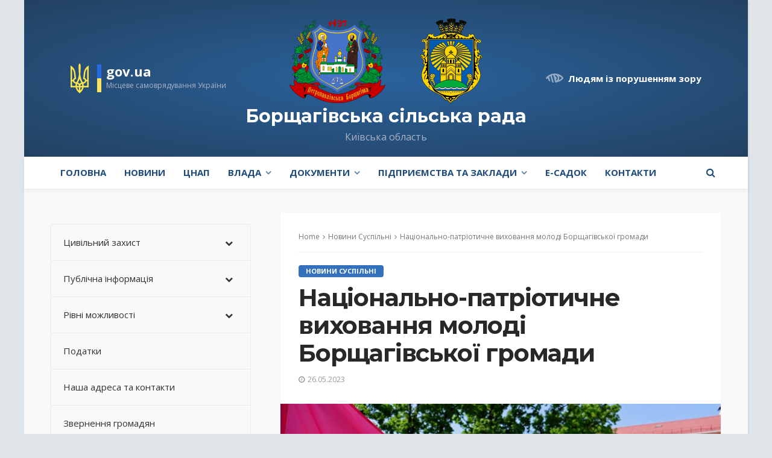

--- FILE ---
content_type: text/html; charset=UTF-8
request_url: https://brada.gov.ua/society/natsionalno-patriotychne-vykhovannia-molodi-borshchahivskoi-hromady/
body_size: 18917
content:
<!DOCTYPE html>
<html lang="uk">
<head>
	<meta charset="UTF-8"/>
	<meta http-equiv="X-UA-Compatible" content="IE=edge">
	<meta name="viewport" content="width=device-width, initial-scale=1.0">
	<link rel="profile" href="http://gmpg.org/xfn/11"/>
	<link rel="pingback" href="https://brada.gov.ua/xmlrpc.php"/>
	<title>Національно-патріотичне виховання молоді Борщагівської громади &#8211; Борщагівська сільська рада</title>
<script type="application/javascript">var bingo_ruby_ajax_url = "https://brada.gov.ua/wp-admin/admin-ajax.php"</script><meta name='robots' content='max-image-preview:large' />
<link rel='dns-prefetch' href='//fonts.googleapis.com' />
<link rel="alternate" type="application/rss+xml" title="Борщагівська сільська рада &raquo; стрічка" href="https://brada.gov.ua/feed/" />
<link rel="alternate" type="application/rss+xml" title="Борщагівська сільська рада &raquo; Канал коментарів" href="https://brada.gov.ua/comments/feed/" />
<script type="text/javascript">
/* <![CDATA[ */
window._wpemojiSettings = {"baseUrl":"https:\/\/s.w.org\/images\/core\/emoji\/14.0.0\/72x72\/","ext":".png","svgUrl":"https:\/\/s.w.org\/images\/core\/emoji\/14.0.0\/svg\/","svgExt":".svg","source":{"concatemoji":"https:\/\/brada.gov.ua\/wp-includes\/js\/wp-emoji-release.min.js?ver=6.4.7"}};
/*! This file is auto-generated */
!function(i,n){var o,s,e;function c(e){try{var t={supportTests:e,timestamp:(new Date).valueOf()};sessionStorage.setItem(o,JSON.stringify(t))}catch(e){}}function p(e,t,n){e.clearRect(0,0,e.canvas.width,e.canvas.height),e.fillText(t,0,0);var t=new Uint32Array(e.getImageData(0,0,e.canvas.width,e.canvas.height).data),r=(e.clearRect(0,0,e.canvas.width,e.canvas.height),e.fillText(n,0,0),new Uint32Array(e.getImageData(0,0,e.canvas.width,e.canvas.height).data));return t.every(function(e,t){return e===r[t]})}function u(e,t,n){switch(t){case"flag":return n(e,"\ud83c\udff3\ufe0f\u200d\u26a7\ufe0f","\ud83c\udff3\ufe0f\u200b\u26a7\ufe0f")?!1:!n(e,"\ud83c\uddfa\ud83c\uddf3","\ud83c\uddfa\u200b\ud83c\uddf3")&&!n(e,"\ud83c\udff4\udb40\udc67\udb40\udc62\udb40\udc65\udb40\udc6e\udb40\udc67\udb40\udc7f","\ud83c\udff4\u200b\udb40\udc67\u200b\udb40\udc62\u200b\udb40\udc65\u200b\udb40\udc6e\u200b\udb40\udc67\u200b\udb40\udc7f");case"emoji":return!n(e,"\ud83e\udef1\ud83c\udffb\u200d\ud83e\udef2\ud83c\udfff","\ud83e\udef1\ud83c\udffb\u200b\ud83e\udef2\ud83c\udfff")}return!1}function f(e,t,n){var r="undefined"!=typeof WorkerGlobalScope&&self instanceof WorkerGlobalScope?new OffscreenCanvas(300,150):i.createElement("canvas"),a=r.getContext("2d",{willReadFrequently:!0}),o=(a.textBaseline="top",a.font="600 32px Arial",{});return e.forEach(function(e){o[e]=t(a,e,n)}),o}function t(e){var t=i.createElement("script");t.src=e,t.defer=!0,i.head.appendChild(t)}"undefined"!=typeof Promise&&(o="wpEmojiSettingsSupports",s=["flag","emoji"],n.supports={everything:!0,everythingExceptFlag:!0},e=new Promise(function(e){i.addEventListener("DOMContentLoaded",e,{once:!0})}),new Promise(function(t){var n=function(){try{var e=JSON.parse(sessionStorage.getItem(o));if("object"==typeof e&&"number"==typeof e.timestamp&&(new Date).valueOf()<e.timestamp+604800&&"object"==typeof e.supportTests)return e.supportTests}catch(e){}return null}();if(!n){if("undefined"!=typeof Worker&&"undefined"!=typeof OffscreenCanvas&&"undefined"!=typeof URL&&URL.createObjectURL&&"undefined"!=typeof Blob)try{var e="postMessage("+f.toString()+"("+[JSON.stringify(s),u.toString(),p.toString()].join(",")+"));",r=new Blob([e],{type:"text/javascript"}),a=new Worker(URL.createObjectURL(r),{name:"wpTestEmojiSupports"});return void(a.onmessage=function(e){c(n=e.data),a.terminate(),t(n)})}catch(e){}c(n=f(s,u,p))}t(n)}).then(function(e){for(var t in e)n.supports[t]=e[t],n.supports.everything=n.supports.everything&&n.supports[t],"flag"!==t&&(n.supports.everythingExceptFlag=n.supports.everythingExceptFlag&&n.supports[t]);n.supports.everythingExceptFlag=n.supports.everythingExceptFlag&&!n.supports.flag,n.DOMReady=!1,n.readyCallback=function(){n.DOMReady=!0}}).then(function(){return e}).then(function(){var e;n.supports.everything||(n.readyCallback(),(e=n.source||{}).concatemoji?t(e.concatemoji):e.wpemoji&&e.twemoji&&(t(e.twemoji),t(e.wpemoji)))}))}((window,document),window._wpemojiSettings);
/* ]]> */
</script>
<link rel='stylesheet' id='bingo_ruby_plugin_style-css' href='https://brada.gov.ua/wp-content/plugins/bingo-ruby-core/assets/style.css?ver=3.3' type='text/css' media='all' />
<style id='wp-emoji-styles-inline-css' type='text/css'>

	img.wp-smiley, img.emoji {
		display: inline !important;
		border: none !important;
		box-shadow: none !important;
		height: 1em !important;
		width: 1em !important;
		margin: 0 0.07em !important;
		vertical-align: -0.1em !important;
		background: none !important;
		padding: 0 !important;
	}
</style>
<link rel='stylesheet' id='wp-block-library-css' href='https://brada.gov.ua/wp-includes/css/dist/block-library/style.min.css?ver=6.4.7' type='text/css' media='all' />
<style id='safe-svg-svg-icon-style-inline-css' type='text/css'>
.safe-svg-cover{text-align:center}.safe-svg-cover .safe-svg-inside{display:inline-block;max-width:100%}.safe-svg-cover svg{height:100%;max-height:100%;max-width:100%;width:100%}

</style>
<style id='pdfemb-pdf-embedder-viewer-style-inline-css' type='text/css'>
.wp-block-pdfemb-pdf-embedder-viewer{max-width:none}

</style>
<style id='classic-theme-styles-inline-css' type='text/css'>
/*! This file is auto-generated */
.wp-block-button__link{color:#fff;background-color:#32373c;border-radius:9999px;box-shadow:none;text-decoration:none;padding:calc(.667em + 2px) calc(1.333em + 2px);font-size:1.125em}.wp-block-file__button{background:#32373c;color:#fff;text-decoration:none}
</style>
<style id='global-styles-inline-css' type='text/css'>
body{--wp--preset--color--black: #000000;--wp--preset--color--cyan-bluish-gray: #abb8c3;--wp--preset--color--white: #ffffff;--wp--preset--color--pale-pink: #f78da7;--wp--preset--color--vivid-red: #cf2e2e;--wp--preset--color--luminous-vivid-orange: #ff6900;--wp--preset--color--luminous-vivid-amber: #fcb900;--wp--preset--color--light-green-cyan: #7bdcb5;--wp--preset--color--vivid-green-cyan: #00d084;--wp--preset--color--pale-cyan-blue: #8ed1fc;--wp--preset--color--vivid-cyan-blue: #0693e3;--wp--preset--color--vivid-purple: #9b51e0;--wp--preset--gradient--vivid-cyan-blue-to-vivid-purple: linear-gradient(135deg,rgba(6,147,227,1) 0%,rgb(155,81,224) 100%);--wp--preset--gradient--light-green-cyan-to-vivid-green-cyan: linear-gradient(135deg,rgb(122,220,180) 0%,rgb(0,208,130) 100%);--wp--preset--gradient--luminous-vivid-amber-to-luminous-vivid-orange: linear-gradient(135deg,rgba(252,185,0,1) 0%,rgba(255,105,0,1) 100%);--wp--preset--gradient--luminous-vivid-orange-to-vivid-red: linear-gradient(135deg,rgba(255,105,0,1) 0%,rgb(207,46,46) 100%);--wp--preset--gradient--very-light-gray-to-cyan-bluish-gray: linear-gradient(135deg,rgb(238,238,238) 0%,rgb(169,184,195) 100%);--wp--preset--gradient--cool-to-warm-spectrum: linear-gradient(135deg,rgb(74,234,220) 0%,rgb(151,120,209) 20%,rgb(207,42,186) 40%,rgb(238,44,130) 60%,rgb(251,105,98) 80%,rgb(254,248,76) 100%);--wp--preset--gradient--blush-light-purple: linear-gradient(135deg,rgb(255,206,236) 0%,rgb(152,150,240) 100%);--wp--preset--gradient--blush-bordeaux: linear-gradient(135deg,rgb(254,205,165) 0%,rgb(254,45,45) 50%,rgb(107,0,62) 100%);--wp--preset--gradient--luminous-dusk: linear-gradient(135deg,rgb(255,203,112) 0%,rgb(199,81,192) 50%,rgb(65,88,208) 100%);--wp--preset--gradient--pale-ocean: linear-gradient(135deg,rgb(255,245,203) 0%,rgb(182,227,212) 50%,rgb(51,167,181) 100%);--wp--preset--gradient--electric-grass: linear-gradient(135deg,rgb(202,248,128) 0%,rgb(113,206,126) 100%);--wp--preset--gradient--midnight: linear-gradient(135deg,rgb(2,3,129) 0%,rgb(40,116,252) 100%);--wp--preset--font-size--small: 13px;--wp--preset--font-size--medium: 20px;--wp--preset--font-size--large: 36px;--wp--preset--font-size--x-large: 42px;--wp--preset--spacing--20: 0.44rem;--wp--preset--spacing--30: 0.67rem;--wp--preset--spacing--40: 1rem;--wp--preset--spacing--50: 1.5rem;--wp--preset--spacing--60: 2.25rem;--wp--preset--spacing--70: 3.38rem;--wp--preset--spacing--80: 5.06rem;--wp--preset--shadow--natural: 6px 6px 9px rgba(0, 0, 0, 0.2);--wp--preset--shadow--deep: 12px 12px 50px rgba(0, 0, 0, 0.4);--wp--preset--shadow--sharp: 6px 6px 0px rgba(0, 0, 0, 0.2);--wp--preset--shadow--outlined: 6px 6px 0px -3px rgba(255, 255, 255, 1), 6px 6px rgba(0, 0, 0, 1);--wp--preset--shadow--crisp: 6px 6px 0px rgba(0, 0, 0, 1);}:where(.is-layout-flex){gap: 0.5em;}:where(.is-layout-grid){gap: 0.5em;}body .is-layout-flow > .alignleft{float: left;margin-inline-start: 0;margin-inline-end: 2em;}body .is-layout-flow > .alignright{float: right;margin-inline-start: 2em;margin-inline-end: 0;}body .is-layout-flow > .aligncenter{margin-left: auto !important;margin-right: auto !important;}body .is-layout-constrained > .alignleft{float: left;margin-inline-start: 0;margin-inline-end: 2em;}body .is-layout-constrained > .alignright{float: right;margin-inline-start: 2em;margin-inline-end: 0;}body .is-layout-constrained > .aligncenter{margin-left: auto !important;margin-right: auto !important;}body .is-layout-constrained > :where(:not(.alignleft):not(.alignright):not(.alignfull)){max-width: var(--wp--style--global--content-size);margin-left: auto !important;margin-right: auto !important;}body .is-layout-constrained > .alignwide{max-width: var(--wp--style--global--wide-size);}body .is-layout-flex{display: flex;}body .is-layout-flex{flex-wrap: wrap;align-items: center;}body .is-layout-flex > *{margin: 0;}body .is-layout-grid{display: grid;}body .is-layout-grid > *{margin: 0;}:where(.wp-block-columns.is-layout-flex){gap: 2em;}:where(.wp-block-columns.is-layout-grid){gap: 2em;}:where(.wp-block-post-template.is-layout-flex){gap: 1.25em;}:where(.wp-block-post-template.is-layout-grid){gap: 1.25em;}.has-black-color{color: var(--wp--preset--color--black) !important;}.has-cyan-bluish-gray-color{color: var(--wp--preset--color--cyan-bluish-gray) !important;}.has-white-color{color: var(--wp--preset--color--white) !important;}.has-pale-pink-color{color: var(--wp--preset--color--pale-pink) !important;}.has-vivid-red-color{color: var(--wp--preset--color--vivid-red) !important;}.has-luminous-vivid-orange-color{color: var(--wp--preset--color--luminous-vivid-orange) !important;}.has-luminous-vivid-amber-color{color: var(--wp--preset--color--luminous-vivid-amber) !important;}.has-light-green-cyan-color{color: var(--wp--preset--color--light-green-cyan) !important;}.has-vivid-green-cyan-color{color: var(--wp--preset--color--vivid-green-cyan) !important;}.has-pale-cyan-blue-color{color: var(--wp--preset--color--pale-cyan-blue) !important;}.has-vivid-cyan-blue-color{color: var(--wp--preset--color--vivid-cyan-blue) !important;}.has-vivid-purple-color{color: var(--wp--preset--color--vivid-purple) !important;}.has-black-background-color{background-color: var(--wp--preset--color--black) !important;}.has-cyan-bluish-gray-background-color{background-color: var(--wp--preset--color--cyan-bluish-gray) !important;}.has-white-background-color{background-color: var(--wp--preset--color--white) !important;}.has-pale-pink-background-color{background-color: var(--wp--preset--color--pale-pink) !important;}.has-vivid-red-background-color{background-color: var(--wp--preset--color--vivid-red) !important;}.has-luminous-vivid-orange-background-color{background-color: var(--wp--preset--color--luminous-vivid-orange) !important;}.has-luminous-vivid-amber-background-color{background-color: var(--wp--preset--color--luminous-vivid-amber) !important;}.has-light-green-cyan-background-color{background-color: var(--wp--preset--color--light-green-cyan) !important;}.has-vivid-green-cyan-background-color{background-color: var(--wp--preset--color--vivid-green-cyan) !important;}.has-pale-cyan-blue-background-color{background-color: var(--wp--preset--color--pale-cyan-blue) !important;}.has-vivid-cyan-blue-background-color{background-color: var(--wp--preset--color--vivid-cyan-blue) !important;}.has-vivid-purple-background-color{background-color: var(--wp--preset--color--vivid-purple) !important;}.has-black-border-color{border-color: var(--wp--preset--color--black) !important;}.has-cyan-bluish-gray-border-color{border-color: var(--wp--preset--color--cyan-bluish-gray) !important;}.has-white-border-color{border-color: var(--wp--preset--color--white) !important;}.has-pale-pink-border-color{border-color: var(--wp--preset--color--pale-pink) !important;}.has-vivid-red-border-color{border-color: var(--wp--preset--color--vivid-red) !important;}.has-luminous-vivid-orange-border-color{border-color: var(--wp--preset--color--luminous-vivid-orange) !important;}.has-luminous-vivid-amber-border-color{border-color: var(--wp--preset--color--luminous-vivid-amber) !important;}.has-light-green-cyan-border-color{border-color: var(--wp--preset--color--light-green-cyan) !important;}.has-vivid-green-cyan-border-color{border-color: var(--wp--preset--color--vivid-green-cyan) !important;}.has-pale-cyan-blue-border-color{border-color: var(--wp--preset--color--pale-cyan-blue) !important;}.has-vivid-cyan-blue-border-color{border-color: var(--wp--preset--color--vivid-cyan-blue) !important;}.has-vivid-purple-border-color{border-color: var(--wp--preset--color--vivid-purple) !important;}.has-vivid-cyan-blue-to-vivid-purple-gradient-background{background: var(--wp--preset--gradient--vivid-cyan-blue-to-vivid-purple) !important;}.has-light-green-cyan-to-vivid-green-cyan-gradient-background{background: var(--wp--preset--gradient--light-green-cyan-to-vivid-green-cyan) !important;}.has-luminous-vivid-amber-to-luminous-vivid-orange-gradient-background{background: var(--wp--preset--gradient--luminous-vivid-amber-to-luminous-vivid-orange) !important;}.has-luminous-vivid-orange-to-vivid-red-gradient-background{background: var(--wp--preset--gradient--luminous-vivid-orange-to-vivid-red) !important;}.has-very-light-gray-to-cyan-bluish-gray-gradient-background{background: var(--wp--preset--gradient--very-light-gray-to-cyan-bluish-gray) !important;}.has-cool-to-warm-spectrum-gradient-background{background: var(--wp--preset--gradient--cool-to-warm-spectrum) !important;}.has-blush-light-purple-gradient-background{background: var(--wp--preset--gradient--blush-light-purple) !important;}.has-blush-bordeaux-gradient-background{background: var(--wp--preset--gradient--blush-bordeaux) !important;}.has-luminous-dusk-gradient-background{background: var(--wp--preset--gradient--luminous-dusk) !important;}.has-pale-ocean-gradient-background{background: var(--wp--preset--gradient--pale-ocean) !important;}.has-electric-grass-gradient-background{background: var(--wp--preset--gradient--electric-grass) !important;}.has-midnight-gradient-background{background: var(--wp--preset--gradient--midnight) !important;}.has-small-font-size{font-size: var(--wp--preset--font-size--small) !important;}.has-medium-font-size{font-size: var(--wp--preset--font-size--medium) !important;}.has-large-font-size{font-size: var(--wp--preset--font-size--large) !important;}.has-x-large-font-size{font-size: var(--wp--preset--font-size--x-large) !important;}
.wp-block-navigation a:where(:not(.wp-element-button)){color: inherit;}
:where(.wp-block-post-template.is-layout-flex){gap: 1.25em;}:where(.wp-block-post-template.is-layout-grid){gap: 1.25em;}
:where(.wp-block-columns.is-layout-flex){gap: 2em;}:where(.wp-block-columns.is-layout-grid){gap: 2em;}
.wp-block-pullquote{font-size: 1.5em;line-height: 1.6;}
</style>
<link rel='stylesheet' id='dashicons-css' href='https://brada.gov.ua/wp-includes/css/dashicons.min.css?ver=6.4.7' type='text/css' media='all' />
<link rel='stylesheet' id='post-views-counter-frontend-css' href='https://brada.gov.ua/wp-content/plugins/post-views-counter/css/frontend.min.css?ver=1.4.7' type='text/css' media='all' />
<link rel='stylesheet' id='bootstrap-css' href='https://brada.gov.ua/wp-content/themes/bingo/assets/external/bootstrap.css?ver=v3.3.1' type='text/css' media='all' />
<link rel='stylesheet' id='font-awesome-css' href='https://brada.gov.ua/wp-content/themes/bingo/assets/external/font-awesome.css?ver=v4.7.0' type='text/css' media='all' />
<link rel='stylesheet' id='bingo_ruby_style_miscellaneous-css' href='https://brada.gov.ua/wp-content/themes/bingo/assets/external/miscellaneous.css?ver=3.3' type='text/css' media='all' />
<link rel='stylesheet' id='bingo_ruby_style_main-css' href='https://brada.gov.ua/wp-content/themes/bingo/assets/css/theme-style.css?ver=3.3' type='text/css' media='all' />
<link rel='stylesheet' id='bingo_ruby_style_responsive-css' href='https://brada.gov.ua/wp-content/themes/bingo/assets/css/theme-responsive.css?ver=3.3' type='text/css' media='all' />
<link rel='stylesheet' id='bingo_ruby_style_default-css' href='https://brada.gov.ua/wp-content/themes/bingo/style.css?ver=3.3' type='text/css' media='all' />
<style id='bingo_ruby_style_default-inline-css' type='text/css'>
input[type="button"]:hover, button:hover, .header-search-not-found, .breaking-news-title span, .breaking-news-title .mobile-headline,.post-title a:hover, .post-title a:focus, .comment-title h3, h3.comment-reply-title, .comment-list .edit-link, .single-nav a:hover, .single-nav a:focus,.subscribe-icon-mail i, .flickr-btn-wrap a, .twitter-content a, .entry del, .entry blockquote p, .entry a:not(button),.entry p a, .comment-list .comment-content blockquote p, .author-content-wrap .author-title a:hover, .author-description a, #wp-calendar #today{ color: #3471bc;}.page-numbers.current, a.page-numbers:hover, a.page-numbers:focus, .topbar-subscribe-button a span, .topbar-style-2 .topbar-subscribe-button a span:hover,.post-editor:hover, .cat-info-el, .comment-list .comment-reply-link, .single-nav a:hover .ruby-nav-icon, .single-nav a:focus .ruby-nav-icon, input[type="button"].ninja-forms-field,.page-search-form .search-submit input[type="submit"], .post-widget-inner .post-counter, .widget_search .search-submit input[type="submit"], .single-page-links .pagination-num > span,.single-page-links .pagination-num > a:hover > span, .subscribe-form-wrap .mc4wp-form-fields input[type="submit"], .widget-social-link-info a i, #ruby-back-top i, .entry ul li:before,.ruby-trigger .icon-wrap, .ruby-trigger .icon-wrap:before, .ruby-trigger .icon-wrap:after, .subscribe-layout-3 .subscribe-box .subscribe-form input[type="submit"], .table-link a:before{ background-color: #3471bc;}.off-canvas-wrap::-webkit-scrollbar-corner, .off-canvas-wrap::-webkit-scrollbar-thumb, .video-playlist-iframe-nav::-webkit-scrollbar-corner, .video-playlist-iframe-nav::-webkit-scrollbar-thumb,.fw-block-v2 .video-playlist-iframe-nav::-webkit-scrollbar-corner, .fw-block-v2 .video-playlist-iframe-nav::-webkit-scrollbar-thumb,.ruby-coll-scroll::-webkit-scrollbar-corner, .ruby-coll-scroll::-webkit-scrollbar-thumb{ background-color: #3471bc !important;}.page-numbers.current, a.page-numbers:hover, a.page-numbers:focus, .entry blockquote p, .entry blockquote{ border-color: #3471bc;}.total-caption { font-family :Open Sans;}.banner-background-color { background-color: #234161; }.footer-copyright-wrap p { color: #aab3c6; }.footer-copyright-wrap { background-color: #f9f9f9; }.post-excerpt{ font-size :14px;}
</style>
<link rel='stylesheet' id='bellows-css' href='https://brada.gov.ua/wp-content/plugins/bellows-accordion-menu/assets/css/bellows.min.css?ver=1.4.3' type='text/css' media='all' />
<link rel='stylesheet' id='bellows-font-awesome-css' href='https://brada.gov.ua/wp-content/plugins/bellows-accordion-menu/assets/css/fontawesome/css/font-awesome.min.css?ver=1.4.3' type='text/css' media='all' />
<link rel='stylesheet' id='bellows-vanilla-css' href='https://brada.gov.ua/wp-content/plugins/bellows-accordion-menu/assets/css/skins/vanilla.css?ver=1.4.3' type='text/css' media='all' />
<link rel='stylesheet' id='redux-google-fonts-bingo_ruby_theme_options-css' href='https://fonts.googleapis.com/css?family=Open+Sans%3A300%2C400%2C500%2C600%2C700%2C800%2C300italic%2C400italic%2C500italic%2C600italic%2C700italic%2C800italic%7CMontserrat%3A700%2C400%2C600%2C500&#038;subset=cyrillic-ext&#038;display=swap&#038;ver=1740042948' type='text/css' media='all' />
<link rel='stylesheet' id='bvi-styles-css' href='https://brada.gov.ua/wp-content/plugins/button-visually-impaired/assets/css/bvi.min.css?ver=2.3.0' type='text/css' media='all' />
<style id='bvi-styles-inline-css' type='text/css'>

			.bvi-widget,
			.bvi-shortcode a,
			.bvi-widget a, 
			.bvi-shortcode {
				color: #ffffff;
				background-color: #e53935;
			}
			.bvi-widget .bvi-svg-eye,
			.bvi-shortcode .bvi-svg-eye {
			    display: inline-block;
                overflow: visible;
                width: 1.125em;
                height: 1em;
                font-size: 2em;
                vertical-align: middle;
			}
			.bvi-widget,
			.bvi-shortcode {
			    -webkit-transition: background-color .2s ease-out;
			    transition: background-color .2s ease-out;
			    cursor: pointer;
			    border-radius: 2px;
			    display: inline-block;
			    padding: 5px 10px;
			    vertical-align: middle;
			    text-decoration: none;
			}
</style>
<script type="text/javascript" id="jquery-core-js-extra">
/* <![CDATA[ */
var SDT_DATA = {"ajaxurl":"https:\/\/brada.gov.ua\/wp-admin\/admin-ajax.php","siteUrl":"https:\/\/brada.gov.ua\/","pluginsUrl":"https:\/\/brada.gov.ua\/wp-content\/plugins","isAdmin":""};
/* ]]> */
</script>
<script type="text/javascript" src="https://brada.gov.ua/wp-includes/js/jquery/jquery.min.js?ver=3.7.1" id="jquery-core-js"></script>
<script type="text/javascript" src="https://brada.gov.ua/wp-includes/js/jquery/jquery-migrate.min.js?ver=3.4.1" id="jquery-migrate-js"></script>
<!--[if lt IE 9]>
<script type="text/javascript" src="https://brada.gov.ua/wp-content/themes/bingo/assets/external/html5.min.js?ver=3.7.3" id="html5-js"></script>
<![endif]-->
<link rel="https://api.w.org/" href="https://brada.gov.ua/wp-json/" /><link rel="alternate" type="application/json" href="https://brada.gov.ua/wp-json/wp/v2/posts/27444" /><link rel="EditURI" type="application/rsd+xml" title="RSD" href="https://brada.gov.ua/xmlrpc.php?rsd" />
<meta name="generator" content="WordPress 6.4.7" />
<link rel="canonical" href="https://brada.gov.ua/society/natsionalno-patriotychne-vykhovannia-molodi-borshchahivskoi-hromady/" />
<link rel='shortlink' href='https://brada.gov.ua/?p=27444' />
<link rel="alternate" type="application/json+oembed" href="https://brada.gov.ua/wp-json/oembed/1.0/embed?url=https%3A%2F%2Fbrada.gov.ua%2Fsociety%2Fnatsionalno-patriotychne-vykhovannia-molodi-borshchahivskoi-hromady%2F" />
<link rel="alternate" type="text/xml+oembed" href="https://brada.gov.ua/wp-json/oembed/1.0/embed?url=https%3A%2F%2Fbrada.gov.ua%2Fsociety%2Fnatsionalno-patriotychne-vykhovannia-molodi-borshchahivskoi-hromady%2F&#038;format=xml" />
<style id="bellows-custom-generated-css">
/** Bellows Custom Menu Styles (Customizer) **/
/* main */
.bellows.bellows-main, .bellows.bellows-main .bellows-menu-item, .bellows.bellows-main .bellows-menu-item .bellows-target { font-family:"Open sans"; }


/* Status: Loaded from Transient */

</style><meta property="og:title" content="Національно-патріотичне виховання молоді Борщагівської громади"/><meta property="og:type" content="article"/><meta property="og:url" content="https://brada.gov.ua/society/natsionalno-patriotychne-vykhovannia-molodi-borshchahivskoi-hromady/"/><meta property="og:site_name" content="Борщагівська сільська рада"/><meta property="og:description" content="Сьогодні, 26 травня, на базі Ліцею №1 с. Петропавлівська Борщагівка відбувся І територіальний етап Всеукраїнської дитячо-юнацької військово-патріотичної гри «Сокіл» («Джура»). Було сформовано 4 рої: ▫️ «Нащадки да Вінчі» КЗЗСО «Ліцей"/><meta property="og:image" content="https://brada.gov.ua/wp-content/uploads/2023/05/IMG_5576_InPixio-1-scaled.jpg"/><link rel="icon" href="https://brada.gov.ua/wp-content/uploads/2023/03/ukraine.svg" sizes="32x32" />
<link rel="icon" href="https://brada.gov.ua/wp-content/uploads/2023/03/ukraine.svg" sizes="192x192" />
<link rel="apple-touch-icon" href="https://brada.gov.ua/wp-content/uploads/2023/03/ukraine.svg" />
<meta name="msapplication-TileImage" content="https://brada.gov.ua/wp-content/uploads/2023/03/ukraine.svg" />
		<style type="text/css" id="wp-custom-css">
			.left_govua {
  display: flex;
  align-items: center;
}

.left_govua img {
  max-width: 100%;
}

.left_govua_text {
  display: flex;
  flex-direction: column;
  align-items: flex-start;
  margin-left: 8px;
}

.left_govua_text span:first-child {
  font-size: 22px;
  font-weight: bold;
  color: #ffffff;
}

.left_govua_text span:last-child {
  font-size: 12px;
  color: #aab3c6;
}

.title_center {
  display: flex;
  flex-direction: column;
  align-items: center;
		padding-top: 30px;
  padding-bottom: 20px;
}

.title_center img {
  max-width: 100%;
}

.title_center h1 {
  font-size: 30px;
  font-weight: bold;
  color: #ffffff;
  text-align: center;
}

.title_center span {
  font-size: 16px;
  color: #aab3c6;
  text-align: center;
}

.right_accessibility {
  display: flex;
  align-items: center;
}

.right_accessibility img {
  margin-right: 8px;
	height: 15px;
}

.right_accessibility span {
  font-size: 15px;
  font-weight: bold;
  color: #ffffff;
}

.banner-inner.container-inner {
  display: flex;
  justify-content: space-between;
}
.banner-wrap.banner-background-color {
   background: radial-gradient(ellipse at center,rgba(46,120,195,0.6) 0%,rgba(46,120,195,0) 100%);
background-color: #234161;
	}

@media (max-width: 767px) {
  .header-wrap.header-style-2 .banner-inner {
    display: none;
  }
	.banner-wrap.banner-background-color {
   
		background: radial-gradient(ellipse at center,rgba(255,255,255,0.6) 0%,rgba(255,255,255,0) 100%);
		background-color: #ffffff;
	}
}

.button-container {
  display: flex;
  flex-wrap: wrap;
  justify-content: space-between;
  align-items: center;
}

.button {
  display: flex;
  align-items: center;
  margin: 10px;
  padding: 10px;
  background-color: #ffffff;
  border: 1px solid #eeeeee;
  border-radius: 5px;
  transition: border 0.3s ease, box-shadow 0.3s ease, color 0.3s ease;
	width: 100%;
}

.button:hover {
  border: none;
  box-shadow: 2px 2px 5px rgba(0, 0, 0, 0.1);
  color: #000000;
	background-color: #ffffff;
}

.button img {
  margin-right: 13px;
}

.button span {
  font-size: 14px;
  line-height: 1.5;
	font-weight: 600;
}

@media only screen and (max-width: 767px) {
   .sidebar-inner {
      display: none;
   }
}
.pdfemb-viewer,
.pdfemb-embed-pdf {
  position: relative;
  display: block;
  width: 100% !important;
  max-width: 100%;
  height: auto;
  margin: 1rem 0;
  overflow: hidden;
}

.pdfemb-viewer iframe,
.pdfemb-embed-pdf iframe {
  width: 100% !important;
  height: 80vh !important;
  border: none;
  display: block;
}

.pdfemb-viewer + *,
.pdfemb-embed-pdf + * {
  clear: both;
  margin-top: 1rem;
}
		</style>
		<style type="text/css" title="dynamic-css" class="options-output">body{background-color:#dee4e7;background-repeat:repeat;background-size:inherit;background-attachment:fixed;background-position:left top;}.footer-inner{background-color:#f9f9f9;background-repeat:no-repeat;background-size:cover;background-attachment:fixed;background-position:center center;}.topbar-wrap{font-family:"Open Sans";text-transform:capitalize;font-weight:400;font-style:normal;font-size:13px;}.main-menu-inner,.off-canvas-nav-inner{font-family:"Open Sans";text-transform:uppercase;letter-spacing:0px;font-weight:700;font-style:normal;font-size:15px;}.main-menu-inner .sub-menu,.off-canvas-nav-inner .sub-menu{font-family:"Open Sans";text-transform:none;letter-spacing:0px;font-weight:400;font-style:normal;font-size:14px;}.logo-wrap.is-logo-text .logo-text h1{font-family:Montserrat;text-transform:uppercase;letter-spacing:-1px;font-weight:700;font-style:normal;font-size:30px;}.logo-mobile-text span{font-family:Montserrat;text-transform:uppercase;letter-spacing:-1px;font-weight:700;font-style:normal;font-size:28px;}body, p{font-family:"Open Sans";line-height:24px;font-weight:400;font-style:normal;color:#282828;font-size:15px;}.post-title.is-size-1{font-family:Montserrat;font-weight:700;font-style:normal;color:#282828;font-size:30px;}.post-title.is-size-2{font-family:Montserrat;font-weight:700;font-style:normal;color:#282828;font-size:26px;}.post-title.is-size-3{font-family:Montserrat;font-weight:700;font-style:normal;color:#282828;font-size:21px;}.post-title.is-size-4{font-family:Montserrat;font-weight:700;font-style:normal;color:#282828;font-size:18px;}.post-title.is-size-5{font-family:Montserrat;font-weight:700;font-style:normal;color:#282828;font-size:14px;}.post-title.is-size-6{font-family:Montserrat;font-weight:400;font-style:normal;color:#282828;font-size:13px;}h1,h2,h3,h4,h5,h6{font-family:Montserrat;text-transform:none;font-weight:700;font-style:normal;}.post-meta-info,.single-post-top,.counter-element{font-family:"Open Sans";font-weight:400;font-style:normal;color:#999;font-size:12px;}.post-cat-info{font-family:"Open Sans";text-transform:uppercase;font-weight:700;font-style:normal;font-size:11px;}.block-header-wrap{font-family:Montserrat;text-transform:uppercase;font-weight:600;font-style:normal;font-size:18px;}.block-ajax-filter-wrap{font-family:Montserrat;text-transform:uppercase;font-weight:500;font-style:normal;font-size:11px;}.widget-title{font-family:Montserrat;text-transform:uppercase;font-weight:600;font-style:normal;font-size:14px;}.breadcrumb-wrap{font-family:"Open Sans";text-transform:none;font-weight:400;font-style:normal;color:#777777;font-size:12px;}</style><style id="wpforms-css-vars-root">
				:root {
					--wpforms-field-border-radius: 3px;
--wpforms-field-border-style: solid;
--wpforms-field-border-size: 1px;
--wpforms-field-background-color: #ffffff;
--wpforms-field-border-color: rgba( 0, 0, 0, 0.25 );
--wpforms-field-border-color-spare: rgba( 0, 0, 0, 0.25 );
--wpforms-field-text-color: rgba( 0, 0, 0, 0.7 );
--wpforms-field-menu-color: #ffffff;
--wpforms-label-color: rgba( 0, 0, 0, 0.85 );
--wpforms-label-sublabel-color: rgba( 0, 0, 0, 0.55 );
--wpforms-label-error-color: #d63637;
--wpforms-button-border-radius: 3px;
--wpforms-button-border-style: none;
--wpforms-button-border-size: 1px;
--wpforms-button-background-color: #066aab;
--wpforms-button-border-color: #066aab;
--wpforms-button-text-color: #ffffff;
--wpforms-page-break-color: #066aab;
--wpforms-background-image: none;
--wpforms-background-position: center center;
--wpforms-background-repeat: no-repeat;
--wpforms-background-size: cover;
--wpforms-background-width: 100px;
--wpforms-background-height: 100px;
--wpforms-background-color: rgba( 0, 0, 0, 0 );
--wpforms-background-url: none;
--wpforms-container-padding: 0px;
--wpforms-container-border-style: none;
--wpforms-container-border-width: 1px;
--wpforms-container-border-color: #000000;
--wpforms-container-border-radius: 3px;
--wpforms-field-size-input-height: 43px;
--wpforms-field-size-input-spacing: 15px;
--wpforms-field-size-font-size: 16px;
--wpforms-field-size-line-height: 19px;
--wpforms-field-size-padding-h: 14px;
--wpforms-field-size-checkbox-size: 16px;
--wpforms-field-size-sublabel-spacing: 5px;
--wpforms-field-size-icon-size: 1;
--wpforms-label-size-font-size: 16px;
--wpforms-label-size-line-height: 19px;
--wpforms-label-size-sublabel-font-size: 14px;
--wpforms-label-size-sublabel-line-height: 17px;
--wpforms-button-size-font-size: 17px;
--wpforms-button-size-height: 41px;
--wpforms-button-size-padding-h: 15px;
--wpforms-button-size-margin-top: 10px;
--wpforms-container-shadow-size-box-shadow: none;

				}
			</style></head>
<body class="post-template-default single single-post postid-27444 single-format-standard wp-custom-logo ruby-body is-boxed is-site-bg is-navbar-sticky is-smart-sticky"  itemscope  itemtype="https://schema.org/WebPage" >
<div class="off-canvas-wrap is-dark-text">
	<div class="off-canvas-inner">
		<a href="#" id="ruby-off-canvas-close-btn"><i class="ruby-close-btn" aria-hidden="true"></i></a>
		<nav id="ruby-offcanvas-navigation" class="off-canvas-nav-wrap">
			<div class="menu-horyzontalnoe-container"><ul id="offcanvas-nav" class="off-canvas-nav-inner"><li id="menu-item-26793" class="menu-item menu-item-type-custom menu-item-object-custom menu-item-26793"><a href="/">Головна</a></li>
<li id="menu-item-26795" class="menu-item menu-item-type-post_type menu-item-object-page current_page_parent menu-item-26795"><a href="https://brada.gov.ua/novyny/">Новини</a></li>
<li id="menu-item-26826" class="menu-item menu-item-type-post_type menu-item-object-page menu-item-26826"><a href="https://brada.gov.ua/tsnap/">ЦНАП</a></li>
<li id="menu-item-26797" class="menu-item menu-item-type-custom menu-item-object-custom menu-item-has-children menu-item-26797"><a href="#">Влада</a>
<ul class="sub-menu">
	<li id="menu-item-26851" class="menu-item menu-item-type-post_type menu-item-object-page menu-item-26851"><a href="https://brada.gov.ua/holova-borshchahivskoi-silskoi-rady/">Голова Борщагівської сільської ради</a></li>
	<li id="menu-item-26859" class="menu-item menu-item-type-post_type menu-item-object-page menu-item-26859"><a href="https://brada.gov.ua/sekretar-rady/">Секретар ради</a></li>
	<li id="menu-item-26852" class="menu-item menu-item-type-post_type menu-item-object-page menu-item-26852"><a href="https://brada.gov.ua/hrafik-pryyomu-hromadian/">Графік прийому громадян</a></li>
	<li id="menu-item-28416" class="menu-item menu-item-type-post_type menu-item-object-page menu-item-28416"><a href="https://brada.gov.ua/deputatskyy-korpus/">Депутатський корпус</a></li>
	<li id="menu-item-26856" class="menu-item menu-item-type-post_type menu-item-object-page menu-item-26856"><a href="https://brada.gov.ua/postiyni-deputatski-komisii/">Постійні депутатські комісії</a></li>
	<li id="menu-item-26850" class="menu-item menu-item-type-post_type menu-item-object-page menu-item-26850"><a href="https://brada.gov.ua/vykonavchyy-komitet/">Виконавчий комітет</a></li>
	<li id="menu-item-26860" class="menu-item menu-item-type-post_type menu-item-object-page menu-item-26860"><a href="https://brada.gov.ua/starosty-borshchahivskoi-hromady/">Старости Борщагівської громади</a></li>
</ul>
</li>
<li id="menu-item-26798" class="menu-item menu-item-type-custom menu-item-object-custom menu-item-has-children menu-item-26798"><a href="#">Документи</a>
<ul class="sub-menu">
	<li id="menu-item-26922" class="menu-item menu-item-type-taxonomy menu-item-object-category menu-item-26922 is-category-115"><a href="https://brada.gov.ua/category/proiekty-rishen-silskoi-rady/">Проєкти рішень сільської ради</a></li>
	<li id="menu-item-26868" class="menu-item menu-item-type-taxonomy menu-item-object-category menu-item-26868 is-category-108"><a href="https://brada.gov.ua/category/rishennia-silskoi-rady/">Рішення сільської ради</a></li>
	<li id="menu-item-26923" class="menu-item menu-item-type-taxonomy menu-item-object-category menu-item-26923 is-category-106"><a href="https://brada.gov.ua/category/rpg/">Результати поіменного голосування</a></li>
	<li id="menu-item-26925" class="menu-item menu-item-type-taxonomy menu-item-object-category menu-item-26925 is-category-109"><a href="https://brada.gov.ua/category/rishennia-vykonavchoho-komitetu/">Рішення виконавчого комітету</a></li>
	<li id="menu-item-26926" class="menu-item menu-item-type-taxonomy menu-item-object-category menu-item-26926 is-category-138"><a href="https://brada.gov.ua/category/rozporiadzhennia-silskoho-holovy/">Розпорядження сільського голови</a></li>
	<li id="menu-item-26927" class="menu-item menu-item-type-custom menu-item-object-custom menu-item-has-children menu-item-26927"><a href="#">Регуляторна політика</a>
	<ul class="sub-menu">
		<li id="menu-item-26928" class="menu-item menu-item-type-taxonomy menu-item-object-category menu-item-26928 is-category-125"><a href="https://brada.gov.ua/category/pda/">Плани діяльності з підготовки проектів регуляторних актів</a></li>
		<li id="menu-item-26929" class="menu-item menu-item-type-taxonomy menu-item-object-category menu-item-26929 is-category-126"><a href="https://brada.gov.ua/category/gva/">Плани-графіки відстеження результативності регуляторних актів</a></li>
		<li id="menu-item-26930" class="menu-item menu-item-type-taxonomy menu-item-object-category menu-item-26930 is-category-123"><a href="https://brada.gov.ua/category/pra/">Проекти регуляторних актів</a></li>
	</ul>
</li>
	<li id="menu-item-29401" class="menu-item menu-item-type-taxonomy menu-item-object-category menu-item-29401 is-category-121"><a href="https://brada.gov.ua/category/pbp/">Паспорти бюджетних програм</a></li>
</ul>
</li>
<li id="menu-item-26799" class="menu-item menu-item-type-custom menu-item-object-custom menu-item-has-children menu-item-26799"><a href="#">Підприємства та заклади</a>
<ul class="sub-menu">
	<li id="menu-item-27035" class="menu-item menu-item-type-post_type menu-item-object-page menu-item-27035"><a href="https://brada.gov.ua/komunalni-pidpryiemstva/">Комунальні підприємства</a></li>
	<li id="menu-item-27045" class="menu-item menu-item-type-post_type menu-item-object-page menu-item-27045"><a href="https://brada.gov.ua/zaklady-osvity/">Заклади освіти</a></li>
	<li id="menu-item-27126" class="menu-item menu-item-type-custom menu-item-object-custom menu-item-27126"><a href="https://bsr-vokmc.gov.ua/?page_id=34">Заклади спорту</a></li>
	<li id="menu-item-27127" class="menu-item menu-item-type-custom menu-item-object-custom menu-item-27127"><a href="https://bsr-vokmc.gov.ua/?page_id=19">Заклади культури</a></li>
</ul>
</li>
<li id="menu-item-26937" class="menu-item menu-item-type-custom menu-item-object-custom menu-item-26937"><a href="https://dnz.brada.gov.ua/">e-Садок</a></li>
<li id="menu-item-26802" class="menu-item menu-item-type-post_type menu-item-object-page menu-item-26802"><a href="https://brada.gov.ua/kontakty/">Контакти</a></li>
</ul></div>		</nav>
												<div class="off-canvas-social-wrap">
					<a class="icon-facebook icon-social" title="facebook" href="https://www.facebook.com/borshagivska" target="_blank"><i class="fa fa-facebook" aria-hidden="true"></i></a><a class="icon-instagram icon-social" title="instagram" href="https://www.instagram.com/borshagivskarada/" target="_blank"><i class="fa fa-instagram" aria-hidden="true"></i></a><a class="icon-social color-Telegram" title="Telegram" href="https://t.me/brada021" target="_blank"><i class="fa fa-telegram"></i></a><a class="icon-social color-RSS" title="RSS" href="https://brada.gov.ua/feed/" target="_blank"><i class="fa fa-rss"></i></a>				</div>
										<div class="off-canvas-widget-section-wrap canvas-sidebar-wrap">
				<div class="canvas-sidebar-inner">
					<section id="custom_html-9" class="widget_text widget widget_custom_html"><div class="textwidget custom-html-widget"><div class="button-container">
  <a class="button" href="https://www.president.gov.ua/" target="_blank" rel="noopener">
    <img src="https://brada.gov.ua/wp-content/uploads/2023/03/ukraine.svg" alt="Український прапор" height="30">
    <span>Офіційне інтернет-представництво Президента України</span>
  </a>
  
  <a class="button" href="https://www.rada.gov.ua/" target="_blank" rel="noopener">
    <img src="https://brada.gov.ua/wp-content/uploads/2023/03/ukraine.svg" alt="Український прапор" height="30">
    <span>Верховна рада України</span>
  </a>
  
  <a class="button" href="https://www.kmu.gov.ua/" target="_blank" rel="noopener">
    <img src="https://brada.gov.ua/wp-content/uploads/2023/03/ukraine.svg" alt="Український прапор" height="30">
    <span>Кабінет міністрів України</span>
  </a>
  
  <a class="button" href="http://koda.gov.ua/" target="_blank" rel="noopener">
    <img src="https://brada.gov.ua/wp-content/uploads/2023/03/ukraine.svg" alt="Український прапор" height="30">
    <span>Київська обласна державна адміністрація</span>
  </a>
	
  <a class="button" href="https://diia.gov.ua/" target="_blank" rel="noopener">
    <img src="https://brada.gov.ua/wp-content/uploads/2023/04/zahruzhennoe.svg" alt="Український прапор" width="50px">
    <span>Державні послуги онлайн</span>
  </a>
	
<a class="button" href="https://brada.gov.ua/zvernennia/">
    <img src="https://brada.gov.ua/wp-content/uploads/2023/04/zvernennya.svg" alt="Український прапор" height="30">
    <span>ЗВЕРНЕННЯ</span>
  </a>
	
		<a class="button" href="https://petition.e-dem.ua/borshchahivska" target="_blank" rel="noopener">
    <img src="https://brada.gov.ua/wp-content/uploads/2023/07/petition.svg" alt="Український прапор" height="30">
    <span>ПЕТИЦІЇ</span>
  </a>
</div>
</div></section>				</div>
			</div>
			</div>
</div><div id="ruby-site" class="site-outer">
	
<div class="header-wrap header-style-2">
    <div class="header-inner">
        
        <div class="banner-wrap banner-background-color" style="background-position: center 0px;">
            <div class="ruby-container">
                <div class="banner-inner container-inner clearfix">
                    <div class="left_govua">
                        <img src="https://brada.gov.ua/wp-content/uploads/2023/03/ukraine.svg" alt="">
                        <div class="left_govua_text">
                            <span>gov.ua</span>
                            <span>Місцеве самоврядування України</span>
                        </div>
                    </div>
                    <div class="title_center">
                        <a href="https://brada.gov.ua"><img src="https://brada.gov.ua/wp-content/uploads/2023/03/logos.svg" alt=""></a>
						<h1>Борщагівська сільська рада</h1>
                        <span>Київська область</span>
                    </div>
                    <div class="right_accessibility">
                                                <img src="https://brada.gov.ua/wp-content/uploads/2023/03/icn-accessability.svg" alt="">
						<span><a href="#" class="bvi-open">Людям із порушенням зору</a></span>
                    </div>
                </div>
            </div>
        </div>

        <div class="navbar-outer clearfix">
            <div class="navbar-wrap">
                <div class="ruby-container">
                    <div class="navbar-inner container-inner clearfix">
                        <div class="navbar-left">
                            <div class="off-canvas-btn-wrap is-hidden">
	<div class="off-canvas-btn">
		<a href="#" class="ruby-trigger" title="off canvas button">
			<span class="icon-wrap"></span>
		</a>
	</div>
</div>                            <div class="logo-mobile-wrap is-logo-mobile-image"  itemscope  itemtype="https://schema.org/Organization" >
	<div class="logo-mobile-inner">
        <a href="https://brada.gov.ua/" class="logo" title="Борщагівська сільська рада">
            <img height="79" width="295" src="https://brada.gov.ua/wp-content/uploads/2023/03/logo-mobile-3.svg" alt="Борщагівська сільська рада">
        </a>
	</div>
</div>
                            <nav id="ruby-main-menu" class="main-menu-wrap">
    <div class="menu-horyzontalnoe-container"><ul id="main-nav" class="main-menu-inner"  itemscope  itemtype="https://schema.org/SiteNavigationElement" ><li class="menu-item menu-item-type-custom menu-item-object-custom menu-item-26793" itemprop="name"><a href="/" itemprop="url">Головна</a></li><li class="menu-item menu-item-type-post_type menu-item-object-page current_page_parent menu-item-26795" itemprop="name"><a href="https://brada.gov.ua/novyny/" itemprop="url">Новини</a></li><li class="menu-item menu-item-type-post_type menu-item-object-page menu-item-26826" itemprop="name"><a href="https://brada.gov.ua/tsnap/" itemprop="url">ЦНАП</a></li><li class="menu-item menu-item-type-custom menu-item-object-custom menu-item-has-children menu-item-26797" itemprop="name"><a href="#" itemprop="url">Влада</a><ul class="sub-menu is-sub-default">	<li class="menu-item menu-item-type-post_type menu-item-object-page menu-item-26851" itemprop="name"><a href="https://brada.gov.ua/holova-borshchahivskoi-silskoi-rady/" itemprop="url">Голова Борщагівської сільської ради</a></li>	<li class="menu-item menu-item-type-post_type menu-item-object-page menu-item-26859" itemprop="name"><a href="https://brada.gov.ua/sekretar-rady/" itemprop="url">Секретар ради</a></li>	<li class="menu-item menu-item-type-post_type menu-item-object-page menu-item-26852" itemprop="name"><a href="https://brada.gov.ua/hrafik-pryyomu-hromadian/" itemprop="url">Графік прийому громадян</a></li>	<li class="menu-item menu-item-type-post_type menu-item-object-page menu-item-28416" itemprop="name"><a href="https://brada.gov.ua/deputatskyy-korpus/" itemprop="url">Депутатський корпус</a></li>	<li class="menu-item menu-item-type-post_type menu-item-object-page menu-item-26856" itemprop="name"><a href="https://brada.gov.ua/postiyni-deputatski-komisii/" itemprop="url">Постійні депутатські комісії</a></li>	<li class="menu-item menu-item-type-post_type menu-item-object-page menu-item-26850" itemprop="name"><a href="https://brada.gov.ua/vykonavchyy-komitet/" itemprop="url">Виконавчий комітет</a></li>	<li class="menu-item menu-item-type-post_type menu-item-object-page menu-item-26860" itemprop="name"><a href="https://brada.gov.ua/starosty-borshchahivskoi-hromady/" itemprop="url">Старости Борщагівської громади</a></li></ul></li><li class="menu-item menu-item-type-custom menu-item-object-custom menu-item-has-children menu-item-26798" itemprop="name"><a href="#" itemprop="url">Документи</a><ul class="sub-menu is-sub-default">	<li class="menu-item menu-item-type-taxonomy menu-item-object-category menu-item-26922 is-category-115" itemprop="name"><a href="https://brada.gov.ua/category/proiekty-rishen-silskoi-rady/" itemprop="url">Проєкти рішень сільської ради</a></li>	<li class="menu-item menu-item-type-taxonomy menu-item-object-category menu-item-26868 is-category-108" itemprop="name"><a href="https://brada.gov.ua/category/rishennia-silskoi-rady/" itemprop="url">Рішення сільської ради</a></li>	<li class="menu-item menu-item-type-taxonomy menu-item-object-category menu-item-26923 is-category-106" itemprop="name"><a href="https://brada.gov.ua/category/rpg/" itemprop="url">Результати поіменного голосування</a></li>	<li class="menu-item menu-item-type-taxonomy menu-item-object-category menu-item-26925 is-category-109" itemprop="name"><a href="https://brada.gov.ua/category/rishennia-vykonavchoho-komitetu/" itemprop="url">Рішення виконавчого комітету</a></li>	<li class="menu-item menu-item-type-taxonomy menu-item-object-category menu-item-26926 is-category-138" itemprop="name"><a href="https://brada.gov.ua/category/rozporiadzhennia-silskoho-holovy/" itemprop="url">Розпорядження сільського голови</a></li>	<li class="menu-item menu-item-type-custom menu-item-object-custom menu-item-has-children menu-item-26927" itemprop="name"><a href="#" itemprop="url">Регуляторна політика</a>	<ul class="sub-sub-menu sub-menu">		<li class="menu-item menu-item-type-taxonomy menu-item-object-category menu-item-26928 is-category-125" itemprop="name"><a href="https://brada.gov.ua/category/pda/" itemprop="url">Плани діяльності з підготовки проектів регуляторних актів</a></li>		<li class="menu-item menu-item-type-taxonomy menu-item-object-category menu-item-26929 is-category-126" itemprop="name"><a href="https://brada.gov.ua/category/gva/" itemprop="url">Плани-графіки відстеження результативності регуляторних актів</a></li>		<li class="menu-item menu-item-type-taxonomy menu-item-object-category menu-item-26930 is-category-123" itemprop="name"><a href="https://brada.gov.ua/category/pra/" itemprop="url">Проекти регуляторних актів</a></li>	</ul></li>	<li class="menu-item menu-item-type-taxonomy menu-item-object-category menu-item-29401 is-category-121" itemprop="name"><a href="https://brada.gov.ua/category/pbp/" itemprop="url">Паспорти бюджетних програм</a></li></ul></li><li class="menu-item menu-item-type-custom menu-item-object-custom menu-item-has-children menu-item-26799" itemprop="name"><a href="#" itemprop="url">Підприємства та заклади</a><ul class="sub-menu is-sub-default">	<li class="menu-item menu-item-type-post_type menu-item-object-page menu-item-27035" itemprop="name"><a href="https://brada.gov.ua/komunalni-pidpryiemstva/" itemprop="url">Комунальні підприємства</a></li>	<li class="menu-item menu-item-type-post_type menu-item-object-page menu-item-27045" itemprop="name"><a href="https://brada.gov.ua/zaklady-osvity/" itemprop="url">Заклади освіти</a></li>	<li class="menu-item menu-item-type-custom menu-item-object-custom menu-item-27126" itemprop="name"><a href="https://bsr-vokmc.gov.ua/?page_id=34" itemprop="url">Заклади спорту</a></li>	<li class="menu-item menu-item-type-custom menu-item-object-custom menu-item-27127" itemprop="name"><a href="https://bsr-vokmc.gov.ua/?page_id=19" itemprop="url">Заклади культури</a></li></ul></li><li class="menu-item menu-item-type-custom menu-item-object-custom menu-item-26937" itemprop="name"><a href="https://dnz.brada.gov.ua/" itemprop="url">e-Садок</a></li><li class="menu-item menu-item-type-post_type menu-item-object-page menu-item-26802" itemprop="name"><a href="https://brada.gov.ua/kontakty/" itemprop="url">Контакти</a></li></ul></div></nav>                        </div>

                        <div class="navbar-right">
                                                        
<div class="navbar-search">
	<a href="#" id="ruby-navbar-search-icon" data-mfp-src="#ruby-header-search-popup" data-effect="mpf-ruby-effect header-search-popup-outer" title="Search" class="navbar-search-icon">
		<i class="fa fa-search" aria-hidden="true"></i>
	</a>
</div>
                        </div>
                    </div>
                </div>
                <div id="ruby-header-search-popup" class="header-search-popup">
	<div class="header-search-popup-wrap ruby-container">
		<a href="#" class="ruby-close-search"><i class="ruby-close-btn" aria-hidden="true"></i></a>
	<div class="header-search-popup-inner">
		<form class="search-form" method="get" action="https://brada.gov.ua/">
			<fieldset>
				<input id="ruby-search-input" type="text" class="field" name="s" value="" placeholder="Type to search&hellip;" autocomplete="off">
				<button type="submit" value="" class="btn"><i class="fa fa-search" aria-hidden="true"></i></button>
			</fieldset>
                            <div class="header-search-result"></div>
            		</form>
	</div>
	</div>
</div>            </div>
        </div>

        <div class="ruby-container">
            
        </div>

    </div>
</div>
<!--  header  -->	<div class="main-site-mask"></div>
	<div class="site-wrap">
		<div class="site-mask"></div>
		<div class="site-inner">
<div class="single-post-outer clearfix"><article id="post-27444" class="single-post-wrap single-post-1 post-27444 post type-post status-publish format-standard has-post-thumbnail hentry category-society"  itemscope  itemtype="https://schema.org/Article" ><div class="ruby-page-wrap ruby-section row single-wrap is-author-bottom is-sidebar-left ruby-container"><div class="ruby-content-wrap single-inner col-sm-8 col-xs-12 content-with-sidebar"><div class="single-post-content-outer single-box"><div class="single-post-header"><div class="single-post-top"><div class="breadcrumb-wrap"><div class="breadcrumb-inner"  itemscope  itemtype="https://schema.org/BreadcrumbList" ><span  itemscope  itemprop="itemListElement"  itemtype="https://schema.org/ListItem" ><a itemprop="item" href="https://brada.gov.ua/"><span itemprop="name">Home</span></a><meta itemprop="position" content="1"></a></span><i class="fa fa-angle-right breadcrumb-next"></i><span  itemscope  itemprop="itemListElement"  itemtype="https://schema.org/ListItem" ><meta itemprop="position" content="2"><a itemprop="item" rel="bookmark" href="https://brada.gov.ua/category/society/"><span itemprop="name">Новини Суспільні</span></a></span><i class="fa fa-angle-right breadcrumb-next"><span itemprop="name"></i><span>Національно-патріотичне виховання молоді Борщагівської громади</span></div><!-- #breadcrumb inner --></div><!-- #breadcrumb --></div><!-- single post top --><div class="post-cat-info clearfix"><a class="cat-info-el cat-info-id-11" href="https://brada.gov.ua/category/society/" title="Новини Суспільні">Новини Суспільні</a></div><!-- post cat info--><header class="single-title post-title entry-title is-size-1"><h1 itemprop="headline">Національно-патріотичне виховання молоді Борщагівської громади</h1></header><!-- single title--><div class="post-meta-info is-show-icon"><span class="meta-info-el meta-info-date"><i class="fa fa-clock-o"></i><time class="date published" datetime="2023-05-26T17:16:44+00:00">26.05.2023</time><time class="updated" datetime="2023-05-30T10:30:44+03:00">30.05.2023</time></span><!-- meta info date--></div><!-- post meta info--></div><!-- single post header--><div class="single-post-thumb-outer"><div class="post-thumb"><img width="750" height="450" src="https://brada.gov.ua/wp-content/uploads/2023/05/IMG_5576_InPixio-1-750x450.jpg" class="attachment-bingo_ruby_crop_750x450 size-bingo_ruby_crop_750x450 wp-post-image" alt="" decoding="async" fetchpriority="high" /></div></div><div class="single-post-body"><div class="single-content-wrap"><div class="single-entry-wrap"><div class="entry single-entry clearfix" itemprop="articleBody"><p>Сьогодні, 26 травня, на базі Ліцею №1 с. Петропавлівська Борщагівка відбувся І територіальний етап Всеукраїнської дитячо-юнацької військово-патріотичної гри «Сокіл» («Джура»).</p>
<p>Було сформовано 4 рої:</p>
<p>▫️ «Нащадки да Вінчі» КЗЗСО «Ліцей Петропавлівський» (керівник рою &#8211; Ольга Золотоверх),<br />
▫️ «Ліцеїст» КЗЗСО «Ліцей № 1 с. Петропавлівська Борщагівка» (керівник рою &#8211; Віталій Микуляк)<br />
▫️ «Нащадки козацького роду» КЗЗСО «Софіївсько-Борщагівський ліцей» (керівник рою &#8211; Лук&#8217;яненко Анатолій Іванович).<br />
▫️ «Незламні козаки» (старша вікова група) КЗЗСО «Софіївсько-Борщагівський ліцей» (керівник рою &#8211; Анатолій Лук’яненко).</p>
<p><a href="https://brada.gov.ua/wp-content/uploads/2023/05/IMG_5576_InPixio-scaled.jpg"><img decoding="async" class="alignnone wp-image-27445 size-thumbnail" src="https://brada.gov.ua/wp-content/uploads/2023/05/IMG_5576_InPixio-150x150.jpg" alt="" width="150" height="150" srcset="https://brada.gov.ua/wp-content/uploads/2023/05/IMG_5576_InPixio-150x150.jpg 150w, https://brada.gov.ua/wp-content/uploads/2023/05/IMG_5576_InPixio-540x540.jpg 540w" sizes="(max-width: 150px) 100vw, 150px" /></a> <a href="https://brada.gov.ua/wp-content/uploads/2023/05/IMG_5544_InPixio-scaled.jpg"><img decoding="async" class="alignnone wp-image-27446 size-thumbnail" src="https://brada.gov.ua/wp-content/uploads/2023/05/IMG_5544_InPixio-150x150.jpg" alt="" width="150" height="150" srcset="https://brada.gov.ua/wp-content/uploads/2023/05/IMG_5544_InPixio-150x150.jpg 150w, https://brada.gov.ua/wp-content/uploads/2023/05/IMG_5544_InPixio-540x540.jpg 540w" sizes="(max-width: 150px) 100vw, 150px" /></a> <a href="https://brada.gov.ua/wp-content/uploads/2023/05/IMG_5521_InPixio-scaled.jpg"><img loading="lazy" decoding="async" class="alignnone wp-image-27447 size-thumbnail" src="https://brada.gov.ua/wp-content/uploads/2023/05/IMG_5521_InPixio-150x150.jpg" alt="" width="150" height="150" srcset="https://brada.gov.ua/wp-content/uploads/2023/05/IMG_5521_InPixio-150x150.jpg 150w, https://brada.gov.ua/wp-content/uploads/2023/05/IMG_5521_InPixio-540x540.jpg 540w" sizes="(max-width: 150px) 100vw, 150px" /></a> <a href="https://brada.gov.ua/wp-content/uploads/2023/05/IMG_5484_InPixio-scaled.jpg"><img loading="lazy" decoding="async" class="alignnone wp-image-27448 size-thumbnail" src="https://brada.gov.ua/wp-content/uploads/2023/05/IMG_5484_InPixio-150x150.jpg" alt="" width="150" height="150" srcset="https://brada.gov.ua/wp-content/uploads/2023/05/IMG_5484_InPixio-150x150.jpg 150w, https://brada.gov.ua/wp-content/uploads/2023/05/IMG_5484_InPixio-540x540.jpg 540w" sizes="(max-width: 150px) 100vw, 150px" /></a></p>
<p><a href="https://brada.gov.ua/wp-content/uploads/2023/05/IMG_5466_InPixio-scaled.jpg"><img loading="lazy" decoding="async" class="alignnone wp-image-27449 size-thumbnail" src="https://brada.gov.ua/wp-content/uploads/2023/05/IMG_5466_InPixio-150x150.jpg" alt="" width="150" height="150" srcset="https://brada.gov.ua/wp-content/uploads/2023/05/IMG_5466_InPixio-150x150.jpg 150w, https://brada.gov.ua/wp-content/uploads/2023/05/IMG_5466_InPixio-540x540.jpg 540w" sizes="(max-width: 150px) 100vw, 150px" /></a> <a href="https://brada.gov.ua/wp-content/uploads/2023/05/IMG_5365_InPixio-scaled.jpg"><img loading="lazy" decoding="async" class="alignnone wp-image-27450 size-thumbnail" src="https://brada.gov.ua/wp-content/uploads/2023/05/IMG_5365_InPixio-150x150.jpg" alt="" width="150" height="150" srcset="https://brada.gov.ua/wp-content/uploads/2023/05/IMG_5365_InPixio-150x150.jpg 150w, https://brada.gov.ua/wp-content/uploads/2023/05/IMG_5365_InPixio-540x540.jpg 540w" sizes="(max-width: 150px) 100vw, 150px" /></a> <a href="https://brada.gov.ua/wp-content/uploads/2023/05/IMG_5979_InPixio-scaled.jpg"><img loading="lazy" decoding="async" class="alignnone wp-image-27451 size-thumbnail" src="https://brada.gov.ua/wp-content/uploads/2023/05/IMG_5979_InPixio-150x150.jpg" alt="" width="150" height="150" srcset="https://brada.gov.ua/wp-content/uploads/2023/05/IMG_5979_InPixio-150x150.jpg 150w, https://brada.gov.ua/wp-content/uploads/2023/05/IMG_5979_InPixio-540x540.jpg 540w" sizes="(max-width: 150px) 100vw, 150px" /></a></p>
<p>Під час змагань кожний рій продемонстрував свої вміння та навички в таких змаганнях: «Впоряд» (стрій та маршова пісня), Інтелектуальна гра-вікторина «Відун», «Силові вправи», «Спортивна смуга перешкод», «Метання гранати», «Рятівник» (тест та практичні відпрацювання з надання першої долікарської допомоги), змагання зі стрільби «Влучний стрілок», надання долікарської/домедичної допомоги (тест та практичне завдання).</p>
<p><a href="https://brada.gov.ua/wp-content/uploads/2023/05/photo_2023-05-26_12-19-34.jpg"><img loading="lazy" decoding="async" class="alignnone wp-image-27452 size-thumbnail" src="https://brada.gov.ua/wp-content/uploads/2023/05/photo_2023-05-26_12-19-34-150x150.jpg" alt="" width="150" height="150" srcset="https://brada.gov.ua/wp-content/uploads/2023/05/photo_2023-05-26_12-19-34-150x150.jpg 150w, https://brada.gov.ua/wp-content/uploads/2023/05/photo_2023-05-26_12-19-34-540x540.jpg 540w" sizes="(max-width: 150px) 100vw, 150px" /></a> <a href="https://brada.gov.ua/wp-content/uploads/2023/05/photo_2023-05-26_12-19-03-2.jpg"><img loading="lazy" decoding="async" class="alignnone wp-image-27453 size-thumbnail" src="https://brada.gov.ua/wp-content/uploads/2023/05/photo_2023-05-26_12-19-03-2-150x150.jpg" alt="" width="150" height="150" srcset="https://brada.gov.ua/wp-content/uploads/2023/05/photo_2023-05-26_12-19-03-2-150x150.jpg 150w, https://brada.gov.ua/wp-content/uploads/2023/05/photo_2023-05-26_12-19-03-2-540x540.jpg 540w" sizes="(max-width: 150px) 100vw, 150px" /></a> <a href="https://brada.gov.ua/wp-content/uploads/2023/05/photo_2023-05-26_12-19-03.jpg"><img loading="lazy" decoding="async" class="alignnone wp-image-27454 size-thumbnail" src="https://brada.gov.ua/wp-content/uploads/2023/05/photo_2023-05-26_12-19-03-150x150.jpg" alt="" width="150" height="150" srcset="https://brada.gov.ua/wp-content/uploads/2023/05/photo_2023-05-26_12-19-03-150x150.jpg 150w, https://brada.gov.ua/wp-content/uploads/2023/05/photo_2023-05-26_12-19-03-540x540.jpg 540w" sizes="(max-width: 150px) 100vw, 150px" /></a></p>
<p><a href="https://brada.gov.ua/wp-content/uploads/2023/05/photo_2023-05-26_12-19-09.jpg"><img loading="lazy" decoding="async" class="alignnone wp-image-27455 size-thumbnail" src="https://brada.gov.ua/wp-content/uploads/2023/05/photo_2023-05-26_12-19-09-150x150.jpg" alt="" width="150" height="150" srcset="https://brada.gov.ua/wp-content/uploads/2023/05/photo_2023-05-26_12-19-09-150x150.jpg 150w, https://brada.gov.ua/wp-content/uploads/2023/05/photo_2023-05-26_12-19-09-540x540.jpg 540w" sizes="(max-width: 150px) 100vw, 150px" /></a> <a href="https://brada.gov.ua/wp-content/uploads/2023/05/photo_2023-05-26_12-19-29.jpg"><img loading="lazy" decoding="async" class="alignnone wp-image-27456 size-thumbnail" src="https://brada.gov.ua/wp-content/uploads/2023/05/photo_2023-05-26_12-19-29-150x150.jpg" alt="" width="150" height="150" srcset="https://brada.gov.ua/wp-content/uploads/2023/05/photo_2023-05-26_12-19-29-150x150.jpg 150w, https://brada.gov.ua/wp-content/uploads/2023/05/photo_2023-05-26_12-19-29-540x540.jpg 540w" sizes="(max-width: 150px) 100vw, 150px" /></a></p>
<p>Після змагань рої взяли участь у майстер-класах із саперної підготовки та мінної безпеки. А також вивчали матеріальну частину автоматичної зброї (розбирання та складання) та аварійно-рятувального обладнання пожежного автомобіля. Також діти повправлялися у керуванні дроном.</p>
<p>Після змагань та майстер-класів відбулося урочисте оголошення результатів:</p>
<p>1 місце у старшій віковій групі по загальному заліку здобув рій «Незламні козаки».</p>
<p>У середній віковій групі призові місця розподілилися таким чином:<br />
1 місце отримали «Нащадки да Вінчі»;<br />
2 місце поділили між собою рої «Нащадки козацького роду» та «Ліцеїст».</p>
<p>Борщагівський сільський голова Олесь Кудрик нагородив керівників роїв за відмінну підготовку молоді до змагань та подякував усім командам за чудові результати та гарний настрій, який вони подарували усім присутнім.</p>
<p><a href="https://brada.gov.ua/wp-content/uploads/2023/05/IMG_5767_InPixio-scaled.jpg"><img loading="lazy" decoding="async" class="alignnone wp-image-27457 size-thumbnail" src="https://brada.gov.ua/wp-content/uploads/2023/05/IMG_5767_InPixio-150x150.jpg" alt="" width="150" height="150" srcset="https://brada.gov.ua/wp-content/uploads/2023/05/IMG_5767_InPixio-150x150.jpg 150w, https://brada.gov.ua/wp-content/uploads/2023/05/IMG_5767_InPixio-540x540.jpg 540w" sizes="(max-width: 150px) 100vw, 150px" /></a> <a href="https://brada.gov.ua/wp-content/uploads/2023/05/IMG_5789_InPixio-scaled.jpg"><img loading="lazy" decoding="async" class="alignnone wp-image-27458 size-thumbnail" src="https://brada.gov.ua/wp-content/uploads/2023/05/IMG_5789_InPixio-150x150.jpg" alt="" width="150" height="150" srcset="https://brada.gov.ua/wp-content/uploads/2023/05/IMG_5789_InPixio-150x150.jpg 150w, https://brada.gov.ua/wp-content/uploads/2023/05/IMG_5789_InPixio-540x540.jpg 540w" sizes="(max-width: 150px) 100vw, 150px" /></a> <a href="https://brada.gov.ua/wp-content/uploads/2023/05/IMG_5836_InPixio-scaled.jpg"><img loading="lazy" decoding="async" class="alignnone wp-image-27459 size-thumbnail" src="https://brada.gov.ua/wp-content/uploads/2023/05/IMG_5836_InPixio-150x150.jpg" alt="" width="150" height="150" srcset="https://brada.gov.ua/wp-content/uploads/2023/05/IMG_5836_InPixio-150x150.jpg 150w, https://brada.gov.ua/wp-content/uploads/2023/05/IMG_5836_InPixio-540x540.jpg 540w" sizes="(max-width: 150px) 100vw, 150px" /></a> <a href="https://brada.gov.ua/wp-content/uploads/2023/05/IMG_5884_InPixio-scaled.jpg"><img loading="lazy" decoding="async" class="alignnone wp-image-27460 size-thumbnail" src="https://brada.gov.ua/wp-content/uploads/2023/05/IMG_5884_InPixio-150x150.jpg" alt="" width="150" height="150" srcset="https://brada.gov.ua/wp-content/uploads/2023/05/IMG_5884_InPixio-150x150.jpg 150w, https://brada.gov.ua/wp-content/uploads/2023/05/IMG_5884_InPixio-540x540.jpg 540w" sizes="(max-width: 150px) 100vw, 150px" /></a></p>
<p><a href="https://brada.gov.ua/wp-content/uploads/2023/05/IMG_5929_InPixio-scaled.jpg"><img loading="lazy" decoding="async" class="alignnone wp-image-27461 size-thumbnail" src="https://brada.gov.ua/wp-content/uploads/2023/05/IMG_5929_InPixio-150x150.jpg" alt="" width="150" height="150" srcset="https://brada.gov.ua/wp-content/uploads/2023/05/IMG_5929_InPixio-150x150.jpg 150w, https://brada.gov.ua/wp-content/uploads/2023/05/IMG_5929_InPixio-540x540.jpg 540w" sizes="(max-width: 150px) 100vw, 150px" /></a> <a href="https://brada.gov.ua/wp-content/uploads/2023/05/IMG_5940_InPixio-scaled.jpg"><img loading="lazy" decoding="async" class="alignnone wp-image-27462 size-thumbnail" src="https://brada.gov.ua/wp-content/uploads/2023/05/IMG_5940_InPixio-150x150.jpg" alt="" width="150" height="150" srcset="https://brada.gov.ua/wp-content/uploads/2023/05/IMG_5940_InPixio-150x150.jpg 150w, https://brada.gov.ua/wp-content/uploads/2023/05/IMG_5940_InPixio-540x540.jpg 540w" sizes="(max-width: 150px) 100vw, 150px" /></a> <a href="https://brada.gov.ua/wp-content/uploads/2023/05/IMG_5433_InPixio-scaled.jpg"><img loading="lazy" decoding="async" class="alignnone wp-image-27463 size-thumbnail" src="https://brada.gov.ua/wp-content/uploads/2023/05/IMG_5433_InPixio-150x150.jpg" alt="" width="150" height="150" srcset="https://brada.gov.ua/wp-content/uploads/2023/05/IMG_5433_InPixio-150x150.jpg 150w, https://brada.gov.ua/wp-content/uploads/2023/05/IMG_5433_InPixio-540x540.jpg 540w" sizes="(max-width: 150px) 100vw, 150px" /></a> <a href="https://brada.gov.ua/wp-content/uploads/2023/05/IMG_5752_InPixio-scaled.jpg"><img loading="lazy" decoding="async" class="alignnone wp-image-27464 size-thumbnail" src="https://brada.gov.ua/wp-content/uploads/2023/05/IMG_5752_InPixio-150x150.jpg" alt="" width="150" height="150" srcset="https://brada.gov.ua/wp-content/uploads/2023/05/IMG_5752_InPixio-150x150.jpg 150w, https://brada.gov.ua/wp-content/uploads/2023/05/IMG_5752_InPixio-540x540.jpg 540w" sizes="(max-width: 150px) 100vw, 150px" /></a></p>
<p>Чудовим завершенням змагань стало частування всіх учасників та гостей смачною польовою кашею та чаєм.</p>
<p><a href="https://brada.gov.ua/wp-content/uploads/2023/05/IMG_5973_InPixio-scaled.jpg"><img loading="lazy" decoding="async" class="alignnone wp-image-27465 size-thumbnail" src="https://brada.gov.ua/wp-content/uploads/2023/05/IMG_5973_InPixio-150x150.jpg" alt="" width="150" height="150" srcset="https://brada.gov.ua/wp-content/uploads/2023/05/IMG_5973_InPixio-150x150.jpg 150w, https://brada.gov.ua/wp-content/uploads/2023/05/IMG_5973_InPixio-540x540.jpg 540w" sizes="(max-width: 150px) 100vw, 150px" /></a> <a href="https://brada.gov.ua/wp-content/uploads/2023/05/IMG_5955_InPixio-scaled.jpg"><img loading="lazy" decoding="async" class="alignnone wp-image-27470 size-thumbnail" src="https://brada.gov.ua/wp-content/uploads/2023/05/IMG_5955_InPixio-150x150.jpg" alt="" width="150" height="150" srcset="https://brada.gov.ua/wp-content/uploads/2023/05/IMG_5955_InPixio-150x150.jpg 150w, https://brada.gov.ua/wp-content/uploads/2023/05/IMG_5955_InPixio-540x540.jpg 540w" sizes="(max-width: 150px) 100vw, 150px" /></a>  <a href="https://brada.gov.ua/wp-content/uploads/2023/05/IMG_5596_InPixio-scaled.jpg"><img loading="lazy" decoding="async" class="alignnone wp-image-27467 size-thumbnail" src="https://brada.gov.ua/wp-content/uploads/2023/05/IMG_5596_InPixio-150x150.jpg" alt="" width="150" height="150" srcset="https://brada.gov.ua/wp-content/uploads/2023/05/IMG_5596_InPixio-150x150.jpg 150w, https://brada.gov.ua/wp-content/uploads/2023/05/IMG_5596_InPixio-540x540.jpg 540w" sizes="(max-width: 150px) 100vw, 150px" /></a>  <a href="https://brada.gov.ua/wp-content/uploads/2023/05/IMG_5891_InPixio-scaled.jpg"><img loading="lazy" decoding="async" class="alignnone wp-image-27469 size-thumbnail" src="https://brada.gov.ua/wp-content/uploads/2023/05/IMG_5891_InPixio-150x150.jpg" alt="" width="150" height="150" srcset="https://brada.gov.ua/wp-content/uploads/2023/05/IMG_5891_InPixio-150x150.jpg 150w, https://brada.gov.ua/wp-content/uploads/2023/05/IMG_5891_InPixio-540x540.jpg 540w" sizes="(max-width: 150px) 100vw, 150px" /></a></p>
</div></div><!-- single entry wrap--><div class="single-post-share-big"><div class="single-post-share-big-inner"><a class="share-bar-el-big icon-facebook" href="https://www.facebook.com/sharer.php?u=https%3A%2F%2Fbrada.gov.ua%2Fsociety%2Fnatsionalno-patriotychne-vykhovannia-molodi-borshchahivskoi-hromady%2F" onclick="window.open(this.href, 'mywin','left=50,top=50,width=600,height=350,toolbar=0'); return false;"><i class="fa fa-facebook color-facebook"></i><span>share on Facebook</span></a></div></div></div><!-- single content wrap --><aside class="hidden" style="display: none;"><meta itemprop="mainEntityOfPage" content="https://brada.gov.ua/society/natsionalno-patriotychne-vykhovannia-molodi-borshchahivskoi-hromady/"><span style="display: none;" class="vcard author" itemprop="author" content="AndrS"><span class="fn">AndrS</span></span><time class="date published entry-date" datetime="2023-05-26T17:16:44+00:00" content="2023-05-26T17:16:44+00:00" itemprop="datePublished">26.05.2023</time><meta class="updated" itemprop="dateModified" content="2023-05-30T10:30:44+00:00"><span style="display: none;" itemprop="image" itemscope itemtype="https://schema.org/ImageObject"><meta itemprop="url" content="https://brada.gov.ua/wp-content/uploads/2023/05/IMG_5576_InPixio-1-scaled.jpg"><meta itemprop="width" content="2560"><meta itemprop="height" content="1707"></span><span style="display: none;" itemprop="publisher" itemscope itemtype="https://schema.org/Organization"><span style="display: none;" itemprop="logo" itemscope itemtype="https://schema.org/ImageObject"><meta itemprop="url" content="https://brada.gov.ua/society/natsionalno-patriotychne-vykhovannia-molodi-borshchahivskoi-hromady/"></span><meta itemprop="name" content="AndrS"></span></aside></div><!-- single post body --></div><!-- single post content outer --><div class="single-post-box-outer"><nav class="single-nav single-box row"><div class="col-sm-6 col-xs-12 nav-el nav-left post-title is-size-6"><a href="https://brada.gov.ua/society/za-pershi-dva-dni-roboty-novoho-funktsionalu-v-dii-servisni-tsentry-mvs-kyivskoi-oblasti-otrymaly-try-z-polovynoiu-tysiachi-zapytiv-na-obmin-ta-vidnovlennia-posvidchen-vodiia/" rel="bookmark" title="За перші два дні роботи нового функціоналу в Дії сервісні центри МВС Київської області отримали три з половиною тисячі запитів на обмін та відновлення посвідчень водія"><span class="ruby-nav-icon nav-left-icon"><i class="fa fa-angle-left"></i></span><span class="ruby-nav-link nav-left-link">За перші два дні роботи нового функціоналу в Дії сервісні центри МВС Київської області отримали три з половиною тисячі запитів на обмін та відновлення посвідчень водія</span></a></div><div class="col-sm-6 col-xs-12 nav-el nav-right post-title is-size-6"><a href="https://brada.gov.ua/society/oholoshennia-pro-provedennia-konkursu-na-vyznachennia-opornoho-zakladu-osvity-borshchahivskoi-silskoi-rady/" rel="bookmark" title="Оголошення про проведення конкурсу на визначення опорного закладу освіти Борщагівської сільської ради"><span class="ruby-nav-icon nav-right-icon"><i class="fa fa-angle-right"></i></span><span class="ruby-nav-link nav-right-link">Оголошення про проведення конкурсу на визначення опорного закладу освіти Борщагівської сільської ради</span></a></div></nav><div class="single-post-box-related has-header-block clearfix box-related-4"><div class="box-related-header block-header-wrap"><div class="block-header-inner"><div class="block-title"><h3>Вас також може зацікавити</h3></div></div></div><!-- related header--><div class="box-related-content block-content-wrap row"><div class="post-outer col-sm-6 col-xs-12"><article class="post-wrap post-feat-4"><div class="post-thumb-outer"><div class="post-thumb-overlay"></div><div class="is-bg-thumb post-thumb is-image"><a href="https://brada.gov.ua/society/podatky-zakhyshchaiut/" title="&#8220;Податки захищають&#8221;" rel="bookmark"><span class="thumbnail-resize"><span class="thumbnail-image"><img width="540" height="370" src="https://brada.gov.ua/wp-content/uploads/2026/01/0c8c4ed18682970030a256f06ea46854-540x370.png" class="attachment-bingo_ruby_crop_540x370 size-bingo_ruby_crop_540x370 wp-post-image" alt="" decoding="async" loading="lazy" /></span></span><!-- thumbnail resize--></a></div><!-- post thumbnail--></div><div class="post-header-outer is-header-overlay is-absolute is-light-text"><div class="post-header"><div class="post-cat-info clearfix is-light-text"><a class="cat-info-el cat-info-id-12" href="https://brada.gov.ua/category/announce/" title="Новини Важливо!">Новини Важливо!</a><a class="cat-info-el cat-info-id-11" href="https://brada.gov.ua/category/society/" title="Новини Суспільні">Новини Суспільні</a></div><!-- post cat info--><h2 class="post-title entry-title is-size-4"><a class="post-title-link" href="https://brada.gov.ua/society/podatky-zakhyshchaiut/" rel="bookmark" title="&#8220;Податки захищають&#8221;">&#8220;Податки захищають&#8221;</a></h2><!-- post title--><div class="post-meta-info is-show-icon"><div class="post-meta-info-left"><span class="meta-info-el meta-info-date"><i class="fa fa-clock-o"></i><time class="date published" datetime="2026-01-13T14:34:41+00:00">13.01.2026</time></span><!-- meta info date--></div><!-- post meta info left--></div><!-- post meta info--></div><!-- post header--></div></article></div><!-- post outer--><div class="post-outer col-sm-6 col-xs-12"><article class="post-wrap post-feat-4"><div class="post-thumb-outer"><div class="post-thumb-overlay"></div><div class="is-bg-thumb post-thumb is-image"><a href="https://brada.gov.ua/society/bf-pravo-na-zakhyst-provodyt-zbir-danykh-dlia-uchasti-v-prohrami-bahatotsilovoi-hroshovoi-dopomohy-3/" title="БФ «Право на захист» проводить збір даних для участі в програмі багатоцільової грошової допомоги" rel="bookmark"><span class="thumbnail-resize"><span class="thumbnail-image"><img width="540" height="370" src="https://brada.gov.ua/wp-content/uploads/2026/01/pp-540x370.png" class="attachment-bingo_ruby_crop_540x370 size-bingo_ruby_crop_540x370 wp-post-image" alt="" decoding="async" loading="lazy" /></span></span><!-- thumbnail resize--></a></div><!-- post thumbnail--></div><div class="post-header-outer is-header-overlay is-absolute is-light-text"><div class="post-header"><div class="post-cat-info clearfix is-light-text"><a class="cat-info-el cat-info-id-30" href="https://brada.gov.ua/category/daynews/" title="Новина Дня">Новина Дня</a><a class="cat-info-el cat-info-id-11" href="https://brada.gov.ua/category/society/" title="Новини Суспільні">Новини Суспільні</a></div><!-- post cat info--><h2 class="post-title entry-title is-size-4"><a class="post-title-link" href="https://brada.gov.ua/society/bf-pravo-na-zakhyst-provodyt-zbir-danykh-dlia-uchasti-v-prohrami-bahatotsilovoi-hroshovoi-dopomohy-3/" rel="bookmark" title="БФ «Право на захист» проводить збір даних для участі в програмі багатоцільової грошової допомоги">БФ «Право на захист» проводить збір даних для участі в програмі багатоцільової грошової допомоги</a></h2><!-- post title--><div class="post-meta-info is-show-icon"><div class="post-meta-info-left"><span class="meta-info-el meta-info-date"><i class="fa fa-clock-o"></i><time class="date published" datetime="2026-01-12T16:52:34+00:00">12.01.2026</time></span><!-- meta info date--></div><!-- post meta info left--></div><!-- post meta info--></div><!-- post header--></div></article></div><!-- post outer--><div class="post-outer col-sm-6 col-xs-12"><article class="post-wrap post-feat-4"><div class="post-thumb-outer"><div class="post-thumb-overlay"></div><div class="is-bg-thumb post-thumb is-image"><a href="https://brada.gov.ua/society/yak-ubezpechyty-sebe-vid-riznykh-vydiv-kibershakhraystva/" title="ЯК УБЕЗПЕЧИТИ СЕБЕ ВІД РІЗНИХ ВИДІВ КІБЕРШАХРАЙСТВА!" rel="bookmark"><span class="thumbnail-resize"><span class="thumbnail-image"><img width="540" height="370" src="https://brada.gov.ua/wp-content/uploads/2026/01/shakhraj-540x370.png" class="attachment-bingo_ruby_crop_540x370 size-bingo_ruby_crop_540x370 wp-post-image" alt="" decoding="async" loading="lazy" /></span></span><!-- thumbnail resize--></a></div><!-- post thumbnail--></div><div class="post-header-outer is-header-overlay is-absolute is-light-text"><div class="post-header"><div class="post-cat-info clearfix is-light-text"><a class="cat-info-el cat-info-id-12" href="https://brada.gov.ua/category/announce/" title="Новини Важливо!">Новини Важливо!</a><a class="cat-info-el cat-info-id-11" href="https://brada.gov.ua/category/society/" title="Новини Суспільні">Новини Суспільні</a></div><!-- post cat info--><h2 class="post-title entry-title is-size-4"><a class="post-title-link" href="https://brada.gov.ua/society/yak-ubezpechyty-sebe-vid-riznykh-vydiv-kibershakhraystva/" rel="bookmark" title="ЯК УБЕЗПЕЧИТИ СЕБЕ ВІД РІЗНИХ ВИДІВ КІБЕРШАХРАЙСТВА!">ЯК УБЕЗПЕЧИТИ СЕБЕ ВІД РІЗНИХ ВИДІВ КІБЕРШАХРАЙСТВА!</a></h2><!-- post title--><div class="post-meta-info is-show-icon"><div class="post-meta-info-left"><span class="meta-info-el meta-info-date"><i class="fa fa-clock-o"></i><time class="date published" datetime="2026-01-12T12:30:20+00:00">12.01.2026</time></span><!-- meta info date--></div><!-- post meta info left--></div><!-- post meta info--></div><!-- post header--></div></article></div><!-- post outer--><div class="post-outer col-sm-6 col-xs-12"><article class="post-wrap post-feat-4"><div class="post-thumb-outer"><div class="post-thumb-overlay"></div><div class="is-bg-thumb post-thumb is-image"><a href="https://brada.gov.ua/society/startuvala-natsionalna-prohrama-skryninh-zdorov-ia-40/" title="Стартувала Національна програма «Скринінг здоров’я 40+»" rel="bookmark"><span class="thumbnail-resize"><span class="thumbnail-image"><img width="540" height="370" src="https://brada.gov.ua/wp-content/uploads/2026/01/bez-imeni-1024x588-1-540x370.png" class="attachment-bingo_ruby_crop_540x370 size-bingo_ruby_crop_540x370 wp-post-image" alt="" decoding="async" loading="lazy" /></span></span><!-- thumbnail resize--></a></div><!-- post thumbnail--></div><div class="post-header-outer is-header-overlay is-absolute is-light-text"><div class="post-header"><div class="post-cat-info clearfix is-light-text"><a class="cat-info-el cat-info-id-12" href="https://brada.gov.ua/category/announce/" title="Новини Важливо!">Новини Важливо!</a><a class="cat-info-el cat-info-id-11" href="https://brada.gov.ua/category/society/" title="Новини Суспільні">Новини Суспільні</a></div><!-- post cat info--><h2 class="post-title entry-title is-size-4"><a class="post-title-link" href="https://brada.gov.ua/society/startuvala-natsionalna-prohrama-skryninh-zdorov-ia-40/" rel="bookmark" title="Стартувала Національна програма «Скринінг здоров’я 40+»">Стартувала Національна програма «Скринінг здоров’я 40+»</a></h2><!-- post title--><div class="post-meta-info is-show-icon"><div class="post-meta-info-left"><span class="meta-info-el meta-info-date"><i class="fa fa-clock-o"></i><time class="date published" datetime="2026-01-12T12:27:02+00:00">12.01.2026</time></span><!-- meta info date--></div><!-- post meta info left--></div><!-- post meta info--></div><!-- post header--></div></article></div><!-- post outer--></div><!-- related content--></div></div><!-- single post box outer --></div><!-- page--><aside class="sidebar-wrap col-sm-4 col-xs-12 clearfix" ><div class="ruby-sidebar-sticky"><div class="sidebar-inner"><section id="bellows_navigation_widget-2" class="widget bellows_navigation_widget-class"><button class="bellows-menu-toggle bellows-menu-toggle-skin-vanilla" aria-controls="bellows-main-144"><i class="fa fa-bars"></i> <span class="bellows-menu-toggle-text">Menu</span></button><nav id="bellows-main-144" class="bellows bellows-nojs bellows-main bellows-source-menu bellows-align-full bellows-skin-vanilla bellows-type- bellows-expand-current bellows-mobile-collapse"><ul id="menu-vertykalnoe" class="bellows-nav" data-bellows-config="main"><li id="menu-item-29698" class="bellows-menu-item bellows-menu-item-type-taxonomy bellows-menu-item-object-category bellows-menu-item-has-children bellows-menu-item-29698 bellows-item-level-0 bellows-is-category-142"><a  href="https://brada.gov.ua/category/dsns/" class="bellows-target"><span class="bellows-target-title bellows-target-text">Цивільний захист</span><button class="bellows-subtoggle" aria-label="Toggle Submenu"><i class="bellows-subtoggle-icon-expand fa fa-chevron-down"></i><i class="bellows-subtoggle-icon-collapse fa fa-chevron-up"></i></button></a>
<ul class="bellows-submenu">
	<li id="menu-item-29707" class="bellows-menu-item bellows-menu-item-type-post_type bellows-menu-item-object-post bellows-menu-item-29707 bellows-item-level-1"><a  href="https://brada.gov.ua/dsns/skhovyshcha-ukryttia-hromady/" class="bellows-target"><span class="bellows-target-title bellows-target-text">Захисні споруди</span></a></li>
	<li id="menu-item-29706" class="bellows-menu-item bellows-menu-item-type-post_type bellows-menu-item-object-post bellows-menu-item-29706 bellows-item-level-1"><a  href="https://brada.gov.ua/dsns/punkty-nezlamnosti/" class="bellows-target"><span class="bellows-target-title bellows-target-text">Пункти незламності</span></a></li>
	<li id="menu-item-29713" class="bellows-menu-item bellows-menu-item-type-post_type bellows-menu-item-object-post bellows-menu-item-29713 bellows-item-level-1"><a  href="https://brada.gov.ua/dsns/informatsiya-pro-evakuatsiyu-naselennya/" class="bellows-target"><span class="bellows-target-title bellows-target-text">Евакуація населення</span></a></li>
	<li id="menu-item-29705" class="bellows-menu-item bellows-menu-item-type-taxonomy bellows-menu-item-object-category bellows-menu-item-29705 bellows-item-level-1 bellows-is-category-151"><a  href="https://brada.gov.ua/category/dsns/rekomendatsii-dlia-naselennia-pid-chas-voiennoho-stanu/" class="bellows-target"><span class="bellows-target-title bellows-target-text">Рекомендації для населення під час воєнного стану</span></a></li>
	<li id="menu-item-29703" class="bellows-menu-item bellows-menu-item-type-taxonomy bellows-menu-item-object-category bellows-menu-item-29703 bellows-item-level-1 bellows-is-category-149"><a  href="https://brada.gov.ua/category/dsns/pamiatky/" class="bellows-target"><span class="bellows-target-title bellows-target-text">Пам&#8217;ятки</span></a></li>
</ul>
</li>
<li id="menu-item-33308" class="bellows-menu-item bellows-menu-item-type-post_type bellows-menu-item-object-page bellows-menu-item-has-children bellows-menu-item-33308 bellows-item-level-0"><a  href="https://brada.gov.ua/publichna-informatsiia/" class="bellows-target"><span class="bellows-target-title bellows-target-text">Публічна інформація</span><button class="bellows-subtoggle" aria-label="Toggle Submenu"><i class="bellows-subtoggle-icon-expand fa fa-chevron-down"></i><i class="bellows-subtoggle-icon-collapse fa fa-chevron-up"></i></button></a>
<ul class="bellows-submenu">
	<li id="menu-item-33313" class="bellows-menu-item bellows-menu-item-type-post_type bellows-menu-item-object-page bellows-menu-item-33313 bellows-item-level-1"><a  href="https://brada.gov.ua/rehlament-borshchahivskoi-silskoi-rady/" class="bellows-target"><span class="bellows-target-title bellows-target-text">Регламент Борщагівської сільської ради</span></a></li>
	<li id="menu-item-33312" class="bellows-menu-item bellows-menu-item-type-post_type bellows-menu-item-object-page bellows-menu-item-33312 bellows-item-level-1"><a  href="https://brada.gov.ua/postiyni-deputatski-komisii/" class="bellows-target"><span class="bellows-target-title bellows-target-text">Постійні депутатські комісії</span></a></li>
	<li id="menu-item-28427" class="bellows-menu-item bellows-menu-item-type-post_type bellows-menu-item-object-page bellows-menu-item-28427 bellows-item-level-1"><a  href="https://brada.gov.ua/publichni-zakupivli/" class="bellows-target"><span class="bellows-target-title bellows-target-text">Публічні закупівлі</span></a></li>
	<li id="menu-item-33309" class="bellows-menu-item bellows-menu-item-type-post_type bellows-menu-item-object-page bellows-menu-item-33309 bellows-item-level-1"><a  href="https://brada.gov.ua/hrafik-pryyomu-hromadian/" class="bellows-target"><span class="bellows-target-title bellows-target-text">Графік прийому громадян</span></a></li>
	<li id="menu-item-33310" class="bellows-menu-item bellows-menu-item-type-post_type bellows-menu-item-object-page bellows-menu-item-33310 bellows-item-level-1"><a  href="https://brada.gov.ua/deputatskyy-korpus/" class="bellows-target"><span class="bellows-target-title bellows-target-text">Депутатський корпус</span></a></li>
	<li id="menu-item-33311" class="bellows-menu-item bellows-menu-item-type-post_type bellows-menu-item-object-page bellows-menu-item-33311 bellows-item-level-1"><a  href="https://brada.gov.ua/zvernennia/" class="bellows-target"><span class="bellows-target-title bellows-target-text">Звернення громадян</span></a></li>
</ul>
</li>
<li id="menu-item-34089" class="bellows-menu-item bellows-menu-item-type-post_type bellows-menu-item-object-page bellows-menu-item-has-children bellows-menu-item-34089 bellows-item-level-0"><a  href="https://brada.gov.ua/henderna-rivnist/" class="bellows-target"><span class="bellows-target-title bellows-target-text">Рівні можливості</span><button class="bellows-subtoggle" aria-label="Toggle Submenu"><i class="bellows-subtoggle-icon-expand fa fa-chevron-down"></i><i class="bellows-subtoggle-icon-collapse fa fa-chevron-up"></i></button></a>
<ul class="bellows-submenu">
	<li id="menu-item-35663" class="bellows-menu-item bellows-menu-item-type-post_type bellows-menu-item-object-post bellows-menu-item-35663 bellows-item-level-1"><a  href="https://brada.gov.ua/rivni-mozhlyvosti/koordynatsiyna-rada/" class="bellows-target"><span class="bellows-target-title bellows-target-text">КООРДИНАЦІЙНА РАДА</span></a></li>
	<li id="menu-item-35664" class="bellows-menu-item bellows-menu-item-type-post_type bellows-menu-item-object-post bellows-menu-item-35664 bellows-item-level-1"><a  href="https://brada.gov.ua/rivni-mozhlyvosti/protydiya-domashnomu-nasylstvu/" class="bellows-target"><span class="bellows-target-title bellows-target-text">ПРОТИДІЯ ДОМАШНЬОМУ НАСИЛЬСТВУ</span></a></li>
	<li id="menu-item-35665" class="bellows-menu-item bellows-menu-item-type-post_type bellows-menu-item-object-post bellows-menu-item-35665 bellows-item-level-1"><a  href="https://brada.gov.ua/rivni-mozhlyvosti/henderna-bibliotechka/" class="bellows-target"><span class="bellows-target-title bellows-target-text">ГЕНДЕРНА БІБЛІОТЕЧКА</span></a></li>
</ul>
</li>
<li id="menu-item-28415" class="bellows-menu-item bellows-menu-item-type-post_type bellows-menu-item-object-page bellows-menu-item-28415 bellows-item-level-0"><a  href="https://brada.gov.ua/splata-podatkiv/" class="bellows-target"><span class="bellows-target-title bellows-target-text">Податки</span></a></li>
<li id="menu-item-26813" class="bellows-menu-item bellows-menu-item-type-custom bellows-menu-item-object-custom bellows-menu-item-26813 bellows-item-level-0"><a  href="https://brada.gov.ua/kontakty/" class="bellows-target"><span class="bellows-target-title bellows-target-text">Наша адреса та контакти</span></a></li>
<li id="menu-item-33357" class="bellows-menu-item bellows-menu-item-type-post_type bellows-menu-item-object-page bellows-menu-item-33357 bellows-item-level-0"><a  href="https://brada.gov.ua/zvernennia/" class="bellows-target"><span class="bellows-target-title bellows-target-text">Звернення громадян</span></a></li>
</ul></nav></section><section id="custom_html-8" class="widget_text widget widget_custom_html"><div class="textwidget custom-html-widget"><div class="button-container">
  <a class="button" href="https://www.president.gov.ua/" target="_blank" rel="noopener">
    <img src="https://brada.gov.ua/wp-content/uploads/2023/03/ukraine.svg" alt="Український прапор" height="30">
    <span>Офіційне інтернет-представництво Президента України</span>
  </a>
  
  <a class="button" href="https://www.rada.gov.ua/" target="_blank" rel="noopener">
    <img src="https://brada.gov.ua/wp-content/uploads/2023/03/ukraine.svg" alt="Український прапор" height="30">
    <span>Верховна рада України</span>
  </a>
  
  <a class="button" href="https://www.kmu.gov.ua/" target="_blank" rel="noopener">
    <img src="https://brada.gov.ua/wp-content/uploads/2023/03/ukraine.svg" alt="Український прапор" height="30">
    <span>Кабінет міністрів України</span>
  </a>
  
  <a class="button" href="http://koda.gov.ua/" target="_blank" rel="noopener">
    <img src="https://brada.gov.ua/wp-content/uploads/2023/03/ukraine.svg" alt="Український прапор" height="30">
    <span>Київська обласна державна адміністрація</span>
  </a>
	
  <a class="button" href="https://diia.gov.ua/" target="_blank" rel="noopener">
    <img src="https://brada.gov.ua/wp-content/uploads/2023/04/zahruzhennoe.svg" alt="Український прапор" width="50px">
    <span>Державні послуги онлайн</span>
  </a>
	
<a class="button" href="https://brada.gov.ua/zvernennia/">
    <img src="https://brada.gov.ua/wp-content/uploads/2023/04/zvernennya.svg" alt="Український прапор" height="30">
    <span>ЗВЕРНЕННЯ</span>
  </a>
	
	<a class="button" href="https://petition.e-dem.ua/borshchahivska" target="_blank" rel="noopener">
    <img src="https://brada.gov.ua/wp-content/uploads/2023/07/petition.svg" alt="Український прапор" height="30">
    <span>ПЕТИЦІЇ</span>
  </a>
</div>
</div></section><section id="media_image-6" class="widget widget_media_image"><a href="https://howareu.com"><img width="145" height="150" src="https://brada.gov.ua/wp-content/uploads/2025/06/banner-ti-yak300x310-145x150.png" class="image wp-image-34791  attachment-thumbnail size-thumbnail" alt="" style="max-width: 100%; height: auto;" title="“Ти як?”" decoding="async" loading="lazy" srcset="https://brada.gov.ua/wp-content/uploads/2025/06/banner-ti-yak300x310-145x150.png 145w, https://brada.gov.ua/wp-content/uploads/2025/06/banner-ti-yak300x310-290x300.png 290w, https://brada.gov.ua/wp-content/uploads/2025/06/banner-ti-yak300x310.png 300w" sizes="(max-width: 145px) 100vw, 145px" /></a></section></div></div></aside></div><!-- page content--></article><!-- single post--></div></div>

		<footer id="footer" class="footer-wrap" >
						<div class="footer-inner is-dark-text">
									
					<div class="bottom-footer-wrap">
				<div class="ruby-container">
											<div class="bottom-footer-inner">
																													<div class="footer-social-wrap">
									<div class="footer-social-inner social-tooltips">
																				<a class="icon-facebook icon-social" title="facebook" href="https://www.facebook.com/borshagivska" target="_blank"><i class="fa fa-facebook" aria-hidden="true"></i></a><a class="icon-instagram icon-social" title="instagram" href="https://www.instagram.com/borshagivskarada/" target="_blank"><i class="fa fa-instagram" aria-hidden="true"></i></a><a class="icon-social color-Telegram" title="Telegram" href="https://t.me/brada021" target="_blank"><i class="fa fa-telegram"></i></a><a class="icon-social color-RSS" title="RSS" href="https://brada.gov.ua/feed/" target="_blank"><i class="fa fa-rss"></i></a>									</div>
								</div>
													</div>
									</div>
									<div id="footer-copyright" class="footer-copyright-wrap">
						<p>Борщагівська сільська рада - 2023 © Весь контент доступний за ліцензією Creative Commons Attribution 4.0 International License, якщо не зазначено інше.</p>
					</div>
							</div>
						</div>
		</footer><!--  footer  -->
	</div>
</div>
<script type="text/javascript" src="https://brada.gov.ua/wp-content/plugins/bingo-ruby-core/assets/script.js?ver=3.3" id="bingo_ruby_plugin_scripts-js"></script>
<script type="text/javascript" src="https://brada.gov.ua/wp-content/plugins/data-tables-generator-by-supsystic/app/assets/js/dtgsnonce.js?ver=0.01" id="dtgs_nonce_frontend-js"></script>
<script type="text/javascript" id="dtgs_nonce_frontend-js-after">
/* <![CDATA[ */
var DTGS_NONCE_FRONTEND = "a888d3d277"
/* ]]> */
</script>
<script type="text/javascript" src="https://brada.gov.ua/wp-content/themes/bingo/assets/external/lib-modernizr.js?ver=v2.8.3" id="modernizr-js"></script>
<script type="text/javascript" src="https://brada.gov.ua/wp-content/themes/bingo/assets/external/lib-totop.js?ver=v1.2" id="uitotop-js"></script>
<script type="text/javascript" src="https://brada.gov.ua/wp-includes/js/imagesloaded.min.js?ver=5.0.0" id="imagesloaded-js"></script>
<script type="text/javascript" src="https://brada.gov.ua/wp-content/themes/bingo/assets/external/lib-waypoints.js?ver=v3.1.1" id="waypoints-js"></script>
<script type="text/javascript" src="https://brada.gov.ua/wp-content/themes/bingo/assets/external/lib-slick.js?ver=v1.5.8" id="slick-js"></script>
<script type="text/javascript" src="https://brada.gov.ua/wp-content/themes/bingo/assets/external/lib-tipsy.js?ver=v1.0" id="tipsy-js"></script>
<script type="text/javascript" src="https://brada.gov.ua/wp-content/themes/bingo/assets/external/lib-magnificpopup.js?ver=v1.1.0" id="magnific-popup-js"></script>
<script type="text/javascript" src="https://brada.gov.ua/wp-content/themes/bingo/assets/external/lib-justified.js?ver=v1.1.0" id="justified-gallery-js"></script>
<script type="text/javascript" src="https://brada.gov.ua/wp-content/themes/bingo/assets/external/lib-backstretch.js?ver=v2.0.4" id="backstretch-js"></script>
<script type="text/javascript" src="https://brada.gov.ua/wp-content/themes/bingo/assets/external/lib-smoothscroll.js?ver=v1.2.1" id="smoothscroll-js"></script>
<script type="text/javascript" src="https://brada.gov.ua/wp-content/themes/bingo/assets/external/lib-bootstrap.js?ver=v3.0" id="bootstrap-js"></script>
<script type="text/javascript" src="https://brada.gov.ua/wp-content/themes/bingo/assets/external/lib-fitvids.js?ver=v1.1" id="fitvids-js"></script>
<script type="text/javascript" src="https://brada.gov.ua/wp-content/themes/bingo/assets/external/lib-sticky.js?ver=v1.0.3" id="sticky-js"></script>
<script type="text/javascript" src="https://brada.gov.ua/wp-content/themes/bingo/assets/external/lib-rubysticky.js?ver=1.0" id="ruby-sticky-js"></script>
<script type="text/javascript" id="bingo_ruby_script_main-js-extra">
/* <![CDATA[ */
var bingo_ruby_to_top = ["1"];
var bingo_ruby_to_top_mobile = ["1"];
var bingo_ruby_social_tooltip = ["1"];
var bingo_ruby_single_image_popup = ["1"];
/* ]]> */
</script>
<script type="text/javascript" src="https://brada.gov.ua/wp-content/themes/bingo/assets/js/theme-script.js?ver=3.3" id="bingo_ruby_script_main-js"></script>
<script type="text/javascript" id="bellows-js-extra">
/* <![CDATA[ */
var bellows_data = {"config":{"main":{"folding":"multiple","current":"on","slide_speed":400}},"v":"1.4.3"};
/* ]]> */
</script>
<script type="text/javascript" src="https://brada.gov.ua/wp-content/plugins/bellows-accordion-menu/assets/js/bellows.min.js?ver=1.4.3" id="bellows-js"></script>
<script type="text/javascript" id="bvi-script-js-extra">
/* <![CDATA[ */
var wp_bvi = {"option":{"theme":"white","font":"arial","fontSize":16,"letterSpacing":"normal","lineHeight":"normal","images":true,"reload":false,"speech":false,"builtElements":true,"panelHide":false,"panelFixed":true,"lang":"ru-RU"}};
/* ]]> */
</script>
<script type="text/javascript" src="https://brada.gov.ua/wp-content/plugins/button-visually-impaired/assets/js/bvi.min.js?ver=2.3.0" id="bvi-script-js"></script>
<script type="text/javascript" id="bvi-script-js-after">
/* <![CDATA[ */
var Bvi = new isvek.Bvi(wp_bvi.option);
/* ]]> */
</script>
</body>
</html>

--- FILE ---
content_type: image/svg+xml
request_url: https://brada.gov.ua/wp-content/uploads/2023/03/logo-mobile-3.svg
body_size: 95174
content:
<?xml version="1.0" encoding="UTF-8"?> <svg xmlns="http://www.w3.org/2000/svg" width="295" height="79" viewBox="0 0 295 79" fill="none"><path d="M101.012 2.30718C100.318 2.33776 99.8589 2.88279 100.087 3.54134C100.33 4.24378 101.221 3.93783 101.245 3.50806C101.274 2.99306 100.467 2.98284 100.74 3.60788C100.002 3.51131 100.41 2.5251 101.118 2.66715C101.827 2.80919 102.393 3.77114 100.78 5.01445C100.832 4.77786 100.844 4.50814 100.728 4.27941C100.44 4.55584 100.167 4.80458 99.9598 5.202C99.9148 4.79289 99.795 4.43607 99.5575 4.16446C99.258 4.66199 99.122 5.11421 99.0433 5.46516C98.8987 5.2032 98.8206 4.65372 98.5502 4.42158C98.1382 4.91618 98.0575 5.93284 98.0693 6.79308L97.1588 7.76105C97.4363 6.69516 97.2833 5.54232 96.6022 5.25039C96.1233 5.04515 95.3553 5.3929 95.3923 6.02174C95.437 6.78166 96.6597 6.64498 96.4963 6.08829C96.333 5.53159 95.7627 6.03889 96.1606 6.29398C95.2481 6.28024 95.7718 5.28313 96.5054 5.53473C97.3156 5.8126 97.1003 7.92866 96.0668 9.57295C95.786 8.90234 96.0658 8.37212 95.2198 7.57048C95.2612 8.02037 95.3212 8.52893 95.2985 8.75623C95.0436 8.60324 94.7255 8.48262 94.3487 8.49004C94.8441 8.97126 94.9258 9.41383 95.0262 9.81494C94.5733 9.47431 94.1689 9.37431 93.8405 9.27046C94.8708 10.7922 95.2746 11.4108 95.5163 12.8549C95.7579 14.2991 95.5518 16.3612 95.1624 18.0154C94.9549 17.2734 94.7099 15.1656 94.6481 14.4249C94.9579 14.0639 94.8741 13.4063 94.5513 13.4145C94.6757 12.9877 94.6313 12.5627 94.3396 12.5827C94.4664 12.0654 94.3397 11.8598 94.1279 11.7993C94.2522 11.3222 94.0915 11.0793 93.8738 11.034C93.9376 10.5004 93.7433 10.1041 93.417 10.2021C93.3363 9.8641 93.1504 9.53706 92.8816 9.67277C92.6129 9.80848 92.6918 10.1761 92.7999 10.4229C92.5187 10.4787 92.5937 10.9656 92.8483 11.2669C92.6595 11.4091 92.6852 11.7326 93.0147 12.0594C92.8211 12.3115 92.9644 12.6438 93.2385 12.9154C93.1176 13.0812 93.075 13.4348 93.5925 13.8955C93.4644 14.5125 93.8823 15.0953 94.2035 14.9542C94.4666 15.5331 94.7093 16.9047 94.7056 18.2634C94.483 17.8523 94.2797 17.4879 94.0946 16.3699C94.195 15.8439 94.0034 15.2859 93.656 15.3051C93.6242 14.782 93.4426 14.4356 93.172 14.437C93.189 14.0027 93.0407 13.7102 92.7576 13.6777C92.76 13.0648 92.5569 12.9194 92.2918 13.0153C92.194 12.4868 91.994 12.3082 91.6989 12.4678C91.4947 12.096 91.1209 11.9231 90.9578 12.129C90.7946 12.3349 90.9104 12.6511 91.1332 12.8701C90.9017 13.181 91.0272 13.5848 91.3934 13.6777C91.1421 13.8823 91.4007 14.312 91.7684 14.4188C91.6566 14.7064 92.0378 15.0233 92.2676 15.0782C92.2359 15.5113 92.6269 15.8971 92.9028 15.9403C92.8253 16.3715 93.2233 16.9807 93.5864 16.7843C94.5972 18.1827 94.7447 20.1389 94.4818 22.1504C94.2306 21.6905 94.0053 21.3941 93.6015 21.01C94.0509 20.7296 94.2424 20.1398 94.1279 19.5127C94.0133 18.8857 93.0303 18.5742 93.1175 17.2168C92.7763 17.5403 92.6432 17.7308 92.5126 18.206C92.2262 18.0274 92.0633 17.8006 91.8592 17.4044C91.6624 17.9556 91.72 18.613 91.7533 19.0802C91.2178 18.7943 91.2094 18.1274 91.0213 17.4679C90.7762 18.1972 90.7145 18.6511 90.6825 19.1769C89.9908 19.1523 89.5588 18.6723 89.0128 18.1636C89.1487 18.9818 89.583 19.4828 90.1622 19.909C89.5281 20.0015 89.0979 20.0649 88.6952 20.2538C89.4231 20.4268 89.7351 20.5708 90.3558 20.7438C89.9344 21.013 89.4854 21.2619 88.8343 21.3791L89.6662 21.7723L89.0975 22.7372L90.0261 22.2381L89.8597 22.9671L90.3831 22.4983L90.4708 23.1063C91.0235 21.8211 92.0737 22.703 92.5731 22.4922C93.0724 22.2815 93.3219 21.8582 93.3807 21.3942C93.9845 21.722 94.436 22.6573 94.4818 23.1335C94.34 23.0626 94.1847 23.074 93.9887 23.1547C94.0865 22.5865 93.3369 22.4271 93.0903 23.0276C92.6721 22.8151 92.3433 23.1084 92.325 23.4753C91.844 23.2273 91.4952 23.8105 91.7775 24.1468C91.4093 24.097 91.2113 24.77 91.6626 24.7548C91.4169 25.0799 91.6116 25.4652 91.9409 25.384C91.8208 25.8133 92.3976 26.2572 92.6699 25.5534L92.7697 25.5897C92.9731 26.0015 93.5982 26.3647 94.2458 26.7452C94.0225 27.2887 93.6109 27.3794 93.5622 26.6787C93.4612 27.0918 93.0225 27.3362 92.5549 26.7845C92.6634 27.3769 92.6912 27.9457 92.6063 28.4966C91.7819 28.3607 91.3957 28.6852 91.0909 29.0532C91.8155 26.4846 89.9911 26.3667 90.7007 23.2817C89.7868 24.1358 89.6516 24.9807 89.6178 26.0646C89.5051 25.891 89.3743 25.7345 89.2396 25.5897C88.7318 25.0435 88.1594 24.656 88.2082 24.0803C88.2699 23.352 88.8646 23.5899 88.8978 23.7385C88.4987 24.4619 89.561 24.4461 89.4635 23.7748C89.3727 23.1499 88.2029 22.9179 87.8664 23.687C87.5459 24.4193 88.035 24.9208 88.305 25.2388C87.6493 25.1767 87.4586 26.2523 88.311 26.0767C87.6631 25.6964 88.3272 25.2306 88.8343 25.6925C89.3414 26.1544 89.6229 26.5946 89.7448 27.2776C89.504 27.204 89.3798 27.0232 89.1338 26.7815C88.8963 27.5506 88.9643 28.0596 89.3516 28.6993C89.0198 28.693 88.8455 28.4973 88.6165 28.2879C88.2791 29.3567 89.2893 29.8682 89.5028 30.1452C88.644 29.9554 87.7121 30.5062 87.7091 31.6848C87.706 32.8635 89.1258 33.6415 89.2275 34.3377C88.7757 34.5738 88.307 34.856 88.2051 35.3994C88.0662 36.1407 88.48 36.6843 89.0914 36.5125C89.1143 36.8353 89.0766 37.1009 88.792 37.3656C89.2596 37.2961 89.715 37.7879 89.5573 38.6632C90.2953 37.6621 89.4504 37.3338 89.403 36.8997C91.5311 36.7563 90.2819 37.0548 91.8441 37.5894C91.408 38.1394 90.0147 38.0277 90.2469 39.9549C89.8196 39.5925 89.3525 39.003 88.9372 38.3456C88.5973 39.6518 88.7235 40.9438 89.2699 42.5139C88.0354 42.6912 86.9251 42.3125 86 41.8031C86.9087 45.8946 93.1532 50.1776 95.1835 50.179C95.9601 50.0975 96.3259 47.8653 96.9652 47.8256C99.8106 47.6765 104.764 53.1887 115.589 53.1887C126.415 53.1887 130.98 47.8726 134.265 47.8256C134.904 47.8653 135.27 50.0975 136.047 50.179C138.077 50.1776 144.321 45.8946 145.23 41.8031C144.305 42.3125 143.195 42.6912 141.96 42.5139C142.507 40.9438 142.633 39.6518 142.293 38.3456C141.878 39.003 141.411 39.5925 140.983 39.9549C141.215 38.0277 139.822 38.1394 139.386 37.5894C140.948 37.0548 139.699 36.7563 141.827 36.8997C141.78 37.3338 140.935 37.6621 141.673 38.6632C141.515 37.7879 141.971 37.2961 142.438 37.3656C142.154 37.1009 142.116 36.8353 142.139 36.5125C142.75 36.6843 143.164 36.1407 143.025 35.3994C142.923 34.856 142.455 34.5738 142.003 34.3377C142.104 33.6415 143.524 32.8635 143.521 31.6848C143.518 30.5062 142.586 29.9554 141.727 30.1452C141.941 29.8682 142.951 29.3567 142.614 28.2879C142.385 28.4973 142.21 28.693 141.879 28.6993C142.266 28.0596 142.334 27.5506 142.096 26.7815C141.85 27.0232 141.726 27.204 141.485 27.2776C141.607 26.5946 141.889 26.1544 142.396 25.6925C142.903 25.2306 143.567 25.6964 142.919 26.0767C143.772 26.2523 143.581 25.1767 142.925 25.2388C143.195 24.9208 143.684 24.4193 143.364 23.687C143.027 22.9179 141.858 23.1499 141.767 23.7748C141.669 24.4461 142.732 24.4619 142.332 23.7385C142.366 23.5899 142.96 23.352 143.022 24.0803C143.071 24.656 142.498 25.0435 141.991 25.5897C141.856 25.7345 141.725 25.891 141.612 26.0646C141.579 24.9807 141.443 24.1358 140.53 23.2817C141.239 26.3667 139.415 26.4846 140.139 29.0532C139.835 28.6852 139.448 28.3607 138.624 28.4966C138.539 27.9457 138.567 27.3769 138.675 26.7845C138.208 27.3362 137.769 27.0918 137.668 26.6787C137.619 27.3794 137.208 27.2887 136.984 26.7452C137.632 26.3647 138.257 26.0015 138.461 25.5897L138.56 25.5534C138.833 26.2572 139.409 25.8133 139.289 25.384C139.619 25.4652 139.813 25.0799 139.568 24.7548C140.019 24.77 139.821 24.097 139.453 24.1468C139.735 23.8105 139.386 23.2273 138.905 23.4753C138.887 23.1084 138.558 22.8151 138.14 23.0276C137.893 22.4271 137.144 22.5865 137.241 23.1547C137.046 23.074 136.89 23.0626 136.748 23.1335C136.794 22.6573 137.246 21.722 137.849 21.3942C137.908 21.8582 138.158 22.2815 138.657 22.4922C139.156 22.703 140.207 21.8211 140.759 23.1063L140.847 22.4983L141.37 22.9671L141.204 22.2381L142.133 22.7372L141.564 21.7723L142.396 21.3791C141.745 21.2619 141.296 21.013 140.874 20.7438C141.495 20.5708 141.807 20.4268 142.535 20.2538C142.132 20.0649 141.702 20.0015 141.068 19.909C141.647 19.4828 142.082 18.9818 142.217 18.1636C141.671 18.6723 141.239 19.1523 140.548 19.1769C140.516 18.6511 140.454 18.1972 140.209 17.4679C140.021 18.1274 140.012 18.7943 139.477 19.0802C139.51 18.613 139.568 17.9556 139.371 17.4044C139.167 17.8006 139.004 18.0274 138.718 18.206C138.587 17.7308 138.454 17.5403 138.113 17.2168C138.2 18.5742 137.217 18.8857 137.102 19.5127C136.988 20.1398 137.179 20.7296 137.629 21.01C137.225 21.3941 137 21.6905 136.748 22.1504C136.485 20.1389 136.633 18.1827 137.644 16.7843C138.007 16.9807 138.405 16.3715 138.327 15.9403C138.603 15.8971 138.994 15.5113 138.963 15.0782C139.192 15.0233 139.574 14.7064 139.462 14.4188C139.829 14.312 140.088 13.8823 139.837 13.6777C140.203 13.5848 140.329 13.181 140.097 12.8701C140.32 12.6511 140.436 12.3349 140.272 12.129C140.109 11.9231 139.736 12.096 139.531 12.4678C139.236 12.3082 139.036 12.4868 138.938 13.0153C138.673 12.9194 138.47 13.0648 138.473 13.6777C138.19 13.7102 138.041 14.0027 138.058 14.437C137.788 14.4356 137.606 14.782 137.574 15.3051C137.227 15.2859 137.035 15.8439 137.136 16.3699C136.951 17.4879 136.747 17.8523 136.525 18.2634C136.521 16.9047 136.764 15.5331 137.027 14.9542C137.348 15.0953 137.766 14.5125 137.638 13.8955C138.155 13.4348 138.113 13.0812 137.992 12.9154C138.266 12.6438 138.409 12.3115 138.215 12.0594C138.545 11.7326 138.571 11.4091 138.382 11.2669C138.636 10.9656 138.711 10.4787 138.43 10.4229C138.538 10.1761 138.617 9.80848 138.349 9.67277C138.08 9.53706 137.894 9.8641 137.813 10.2021C137.487 10.1041 137.293 10.5004 137.356 11.034C137.139 11.0793 136.978 11.3222 137.102 11.7993C136.891 11.8598 136.764 12.0654 136.891 12.5827C136.599 12.5627 136.554 12.9877 136.679 13.4145C136.356 13.4063 136.272 14.0639 136.582 14.4249C136.52 15.1656 136.275 17.2734 136.068 18.0154C135.678 16.3612 135.472 14.2991 135.714 12.8549C135.956 11.4108 136.359 10.7922 137.39 9.27046C137.061 9.37431 136.657 9.47431 136.204 9.81494C136.304 9.41383 136.386 8.97126 136.882 8.49004C136.505 8.48262 136.187 8.60324 135.932 8.75623C135.909 8.52893 135.969 8.02037 136.01 7.57048C135.164 8.37212 135.444 8.90234 135.163 9.57295C134.13 7.92866 133.915 5.8126 134.725 5.53473C135.458 5.28313 135.982 6.28024 135.07 6.29398C135.467 6.03889 134.897 5.53159 134.734 6.08829C134.57 6.64498 135.793 6.78166 135.838 6.02174C135.875 5.3929 135.107 5.04515 134.628 5.25039C133.947 5.54232 133.794 6.69516 134.071 7.76105L133.161 6.79308C133.173 5.93284 133.092 4.91618 132.68 4.42158C132.41 4.65372 132.331 5.2032 132.187 5.46516C132.108 5.11421 131.972 4.66199 131.673 4.16446C131.435 4.43607 131.315 4.79289 131.27 5.202C131.064 4.80458 130.79 4.55584 130.502 4.27941C130.386 4.50814 130.398 4.77786 130.451 5.01445C128.837 3.77114 129.403 2.80919 130.112 2.66715C130.82 2.5251 131.228 3.51131 130.49 3.60788C130.763 2.98284 129.956 2.99306 129.985 3.50806C130.009 3.93783 130.9 4.24378 131.143 3.54134C131.371 2.88279 130.912 2.33776 130.218 2.30718C130.171 2.30515 130.124 2.30454 130.076 2.30718C129.304 2.34955 128.203 3.91357 130.535 5.48029C129.911 5.21374 129.312 5.44038 129.192 5.84932C129.072 6.25826 129.537 6.72193 129.915 6.5027C128.754 5.06022 132.117 5.81401 133.814 7.95161C133.188 7.82263 132.873 8.24073 133.01 8.69573C133.147 9.15073 133.913 9.07736 133.896 8.70783C133.879 8.33831 133.44 8.42594 133.509 8.73203C132.926 8.55369 133.521 8.01992 134.156 8.34182C135.707 10.7939 135.186 12.323 135.254 14.1587L134.788 13.4448C135.057 12.9909 134.966 12.5333 134.589 12.4163C134.711 11.8975 134.528 11.5273 134.205 11.5331C134.279 11.1003 134.124 10.7065 133.796 10.7103C133.833 10.3263 133.664 9.92568 133.427 9.93291C133.398 9.46117 133.183 9.10676 132.864 9.30979C132.782 8.97301 132.383 8.64987 132.202 8.80766C132.021 8.96544 132.07 9.42713 132.238 9.58807C131.948 9.69614 132.068 10.188 132.477 10.429C132.35 10.7203 132.569 10.9741 132.846 11.1459C132.734 11.325 132.832 11.6787 133.2 11.9142C133.094 12.1841 133.34 12.5885 133.633 12.7219C133.508 12.8193 133.589 13.1296 133.696 13.2603C133.381 13.233 133.039 12.3452 132.483 13.1665C132.215 13.0878 131.867 13.1187 131.685 13.5688C131.219 13.5901 130.94 13.9212 130.956 14.4097C130.766 14.6705 130.794 14.9654 130.968 15.045C130.888 15.3943 131.003 15.6052 131.282 15.6862C131.257 16.0407 131.816 16.4311 132.087 15.777C132.393 15.8353 132.526 15.8414 132.747 15.5652C132.992 15.8032 133.546 16.2655 134.183 16.3336L134.891 17.2259L134.561 17.241C135.283 17.8023 135.62 18.5625 135.762 19.2314C134.601 18.3374 133.821 18.3736 133.781 17.8823C133.741 17.391 134.062 17.719 134.062 17.719C133.973 18.2602 134.673 18.1607 134.477 17.5949C134.314 17.1258 133.234 17.0526 133.4 18.0819C132.787 17.8173 132.494 17.5703 132.483 17.1775C132.472 16.7847 132.937 16.7707 133.116 16.9143C133.001 17.6572 133.891 17.4832 133.678 16.9053C133.465 16.3273 132.323 16.185 132.114 17.0263C131.932 17.7599 132.527 17.9997 132.892 18.2846C132.507 18.2545 132.154 17.9985 132.024 18.2967C132.567 19.0427 133.083 17.9499 135.974 19.788C134.238 19.2269 133.864 19.8756 133.134 19.8878C132.968 19.1925 132.277 19.2425 132.033 19.5157C131.789 19.7889 131.807 20.3848 132.477 20.4535C131.689 20.8211 132.413 22.2903 133.358 21.3276C133.16 22.0118 134.058 22.6618 134.543 21.9387C134.657 22.7438 136.106 22.7883 135.832 21.6967C136.422 21.3245 135.854 20.199 135.082 20.7438L134.64 19.7698C136.344 19.8933 136.418 21.125 136.295 23.6024C136.288 24.1653 136.415 25.3828 136.546 26.597C135.85 25.9166 136.044 24.6026 135.599 23.6205C135.179 22.6942 134.478 22.894 134.238 23.6689C133.898 24.7641 135.33 24.3356 134.589 23.7354C134.636 23.1321 135.461 23.1644 135.605 25.1965C135.141 24.5646 134.381 24.4737 134.211 25.257C134.04 26.0403 135.229 25.8014 134.649 25.2933C134.72 24.5422 135.707 25.861 135.787 26.3671C133.616 25.7951 133.587 24.9455 132.97 24.4614C133.35 25.5348 133.94 27.3308 136.349 28.176C136.147 28.1988 135.928 28.4038 135.883 28.6448C135.25 27.8234 134.714 28.5094 134.377 28.2879C134.427 27.5283 133.734 27.2165 133.584 26.3247L133.361 26.9207L133.028 26.9146C133.339 27.1939 133.5 27.4384 133.554 27.7797C132.645 28.1898 134.009 29.016 133.881 30.0786C132.686 30.3186 133.63 31.7199 133.95 32.8252C133.038 33.1769 132.906 34.9175 132.066 34.7793C131.547 35.192 131.525 35.3736 131.431 35.7442C131.438 36.3174 131.267 36.7927 130.747 36.8423C130.804 37.4463 130.497 37.4938 130.097 37.4412C129.994 37.9552 129.719 38.2549 129.262 38.3729C129.14 38.8561 129.177 39.396 129.483 39.8792C130.752 39.5485 130.552 40.278 131.068 40.1666C131.584 40.0552 132.424 40.4511 132.583 40.947C132.37 41.014 132.257 41.0524 132.072 41.2616C131.199 40.7065 126.324 39.4967 126.461 41.794C125.738 42.2187 124.929 42.4528 124.244 42.4595C123.721 42.8855 123.271 43.0167 122.613 43.1612C123.044 43.2764 123.458 43.318 124.126 43.1915C123.939 43.5162 123.554 43.6097 123.203 43.7692C124.894 43.9327 124.385 43.3274 125.209 43.1643C125.197 43.4882 125.08 43.7072 124.985 43.9477C125.912 43.6681 126.033 42.4827 126.539 41.9452C127.233 43.1735 128.717 41.1158 131.945 41.4098C131.492 42.4871 130.099 40.7287 129.607 42.6258C127.724 41.8665 127.016 43.12 127.132 44.108C124.21 45.2849 119.993 47.6411 115.617 47.6411C111.24 47.6411 107.088 45.3354 104.098 44.108C104.214 43.12 103.506 41.8665 101.624 42.6258C101.131 40.7287 99.7378 42.4871 99.2853 41.4098C102.513 41.1158 103.997 43.1735 104.691 41.9452C105.197 42.4827 105.318 43.6681 106.246 43.9477C106.15 43.7072 106.033 43.4882 106.022 43.1643C106.846 43.3274 106.337 43.9327 108.027 43.7692C107.677 43.6097 107.291 43.5162 107.105 43.1915C107.773 43.318 108.186 43.2764 108.617 43.1612C107.96 43.0167 107.509 42.8855 106.987 42.4595C106.302 42.4528 105.492 42.2187 104.769 41.794C104.906 39.4967 100.031 40.7065 99.1582 41.2616C98.9736 41.0524 98.8601 41.014 98.647 40.947C98.806 40.4511 99.6466 40.0552 100.162 40.1666C100.678 40.278 100.478 39.5485 101.748 39.8792C102.053 39.396 102.09 38.8561 101.968 38.3729C101.511 38.2549 101.236 37.9552 101.133 37.4412C100.733 37.4938 100.426 37.4463 100.483 36.8423C99.9633 36.7927 99.7919 36.3174 99.7995 35.7442C99.7055 35.3736 99.6828 35.192 99.1643 34.7793C98.3243 34.9175 98.1918 33.1769 97.2798 32.8252C97.6005 31.7199 98.5441 30.3186 97.3494 30.0786C97.2211 29.016 98.5847 28.1898 97.676 27.7797C97.7297 27.4384 97.8909 27.1939 98.2024 26.9146L97.8696 26.9207L97.6458 26.3247C97.4961 27.2165 96.8034 27.5283 96.8533 28.2879C96.516 28.5094 95.9797 27.8234 95.3469 28.6448C95.3019 28.4038 95.0861 28.1988 94.8841 28.176C97.2933 27.3308 97.8806 25.5348 98.2598 24.4614C97.6436 24.9455 97.6142 25.7951 95.4437 26.3671C95.5231 25.861 96.51 24.5422 96.581 25.2933C96.0007 25.8014 97.1902 26.0403 97.0196 25.257C96.8491 24.4737 96.089 24.5646 95.6252 25.1965C95.7694 23.1644 96.5945 23.1321 96.6415 23.7354C95.9006 24.3356 97.3319 24.7641 96.9924 23.6689C96.7522 22.894 96.0512 22.6942 95.6312 23.6205C95.186 24.6026 95.3807 25.9166 94.6844 26.597C94.8156 25.3828 94.9423 24.1653 94.9355 23.6024C94.8119 21.125 94.8863 19.8933 96.5901 19.7698L96.1485 20.7438C95.3759 20.199 94.808 21.3245 95.3983 21.6967C95.1237 22.7883 96.573 22.7438 96.6869 21.9387C97.1724 22.6618 98.0702 22.0118 97.8727 21.3276C98.817 22.2903 99.5417 20.8211 98.7529 20.4535C99.4233 20.3848 99.4415 19.7889 99.1976 19.5157C98.9537 19.2425 98.2626 19.1925 98.0965 19.8878C97.3657 19.8756 96.992 19.2269 95.2561 19.788C98.1471 17.9499 98.6635 19.0427 99.2066 18.2967C99.0758 17.9985 98.7229 18.2545 98.3385 18.2846C98.7031 17.9997 99.2982 17.7599 99.1159 17.0263C98.9068 16.185 97.7649 16.3273 97.552 16.9053C97.3392 17.4832 98.2294 17.6572 98.1146 16.9143C98.2931 16.7707 98.7577 16.7847 98.7468 17.1775C98.736 17.5703 98.443 17.8173 97.8303 18.0819C97.9964 17.0526 96.9163 17.1258 96.7535 17.5949C96.5571 18.1607 97.2576 18.2602 97.1679 17.719C97.1679 17.719 97.4896 17.391 97.4492 17.8823C97.4088 18.3736 96.629 18.3374 95.4679 19.2314C95.6098 18.5625 95.9471 17.8023 96.6688 17.241L96.339 17.2259L97.0469 16.3336C97.6841 16.2655 98.2379 15.8032 98.4837 15.5652C98.7045 15.8414 98.8369 15.8353 99.1431 15.777C99.4141 16.4311 99.9735 16.0407 99.9477 15.6862C100.227 15.6052 100.342 15.3943 100.262 15.045C100.436 14.9654 100.464 14.6705 100.274 14.4097C100.29 13.9212 100.011 13.5901 99.5454 13.5688C99.3628 13.1187 99.0153 13.0878 98.7468 13.1665C98.1915 12.3452 97.8489 13.233 97.5339 13.2603C97.6409 13.1296 97.722 12.8193 97.5974 12.7219C97.8901 12.5885 98.1361 12.1841 98.03 11.9142C98.3985 11.6787 98.4961 11.325 98.3839 11.1459C98.661 10.9741 98.8801 10.7203 98.7529 10.429C99.1621 10.188 99.282 9.69614 98.9919 9.58807C99.1605 9.42713 99.2094 8.96544 99.0282 8.80766C98.847 8.64987 98.4478 8.97301 98.3657 9.30979C98.047 9.10676 97.8323 9.46117 97.8031 9.93291C97.5661 9.92568 97.3976 10.3263 97.4341 10.7103C97.1063 10.7065 96.9514 11.1003 97.0257 11.5331C96.7022 11.5273 96.5195 11.8975 96.6415 12.4163C96.2641 12.5333 96.1728 12.9909 96.4419 13.4448L95.9761 14.1587C96.0438 12.323 95.5237 10.7939 97.0741 8.34182C97.7093 8.01992 98.3047 8.55369 97.7214 8.73203C97.7904 8.42594 97.3515 8.33831 97.3342 8.70783C97.317 9.07736 98.0834 9.15073 98.2205 8.69573C98.3576 8.24073 98.0419 7.82263 97.4159 7.95161C99.1128 5.81401 102.476 5.06022 101.315 6.5027C101.694 6.72193 102.158 6.25826 102.038 5.84932C101.918 5.44038 101.319 5.21374 100.695 5.48029C103.027 3.91357 101.926 2.34955 101.155 2.30718C101.106 2.30454 101.059 2.30515 101.012 2.30718ZM97.1104 13.5567C97.0976 13.7568 97.0866 14.0385 97.5399 14.1496C97.5296 14.2774 97.4657 14.4157 97.555 14.5186C97.2111 14.8029 96.8891 15.5912 96.8351 16.0946L95.6766 17.6191C95.8241 16.6489 95.9515 15.8528 95.9821 14.5701L96.7474 13.5991L97.1104 13.5567ZM134.12 13.5567L134.483 13.5991L135.248 14.5701C135.279 15.8528 135.406 16.6489 135.554 17.6191L134.395 16.0946C134.341 15.5912 134.019 14.8029 133.675 14.5186C133.765 14.4157 133.701 14.2774 133.69 14.1496C134.144 14.0385 134.133 13.7568 134.12 13.5567ZM96.7686 19.8061L97.0499 20.4202C96.8334 20.3572 96.6304 20.3605 96.4389 20.5472L96.7686 19.8061ZM134.462 19.8061L134.791 20.5472C134.6 20.3605 134.397 20.3572 134.18 20.4202L134.462 19.8061ZM96.9591 19.8212C97.3249 19.8968 97.462 19.9363 97.6942 20.0118C97.4208 20.0551 97.3362 20.2216 97.2314 20.4323L96.9591 19.8212ZM134.271 19.8212L133.999 20.4323C133.894 20.2216 133.809 20.0551 133.536 20.0118C133.768 19.9363 133.905 19.8968 134.271 19.8212ZM94.4908 23.8595C94.5038 24.1884 94.4481 24.914 94.4273 25.145L94.2186 24.5159C94.3733 24.3507 94.3603 24.0521 94.2428 23.9139C94.3276 23.9241 94.4224 23.9118 94.4908 23.8595ZM136.739 23.8595C136.808 23.9118 136.903 23.9241 136.987 23.9139C136.87 24.0521 136.857 24.3507 137.012 24.5159L136.803 25.145C136.782 24.914 136.726 24.1884 136.739 23.8595ZM96.2241 28.306C96.557 28.7194 96.9454 29.4701 96.693 29.876C96.9085 28.9297 96.1022 28.8024 95.8309 28.9231C95.8176 28.6161 95.9559 28.4049 96.2241 28.306ZM135.006 28.306C135.274 28.4049 135.413 28.6161 135.399 28.9231C135.128 28.8024 134.322 28.9297 134.537 29.876C134.285 29.4701 134.673 28.7194 135.006 28.306ZM94.2035 28.4724C93.9067 28.7636 93.8523 28.9045 93.7588 29.0532L93.5955 28.9231C93.7741 28.758 93.8933 28.6463 94.2035 28.4724ZM137.027 28.4724C137.337 28.6463 137.456 28.758 137.635 28.9231L137.471 29.0532C137.378 28.9045 137.324 28.7636 137.027 28.4724ZM95.8248 31.0224L95.8067 32.1174C95.0424 31.8522 95.207 32.4092 94.7812 32.4199C94.4426 32.4284 94.3543 31.9464 93.7528 31.9298C93.1513 31.9133 92.6216 32.5293 92.2615 31.9268C92.953 31.7848 93.3745 31.553 93.8344 31.0859C94.5932 31.6496 95.2969 31.37 95.8248 31.0224ZM135.405 31.0224C135.933 31.37 136.637 31.6496 137.396 31.0859C137.856 31.553 138.277 31.7848 138.969 31.9268C138.609 32.5293 138.079 31.9133 137.477 31.9298C136.876 31.9464 136.788 32.4284 136.449 32.4199C136.023 32.4092 136.188 31.8522 135.424 32.1174L135.405 31.0224ZM91.8955 39.976C92.011 39.9686 92.1272 40.0026 92.2434 40.1031C92.7743 40.5624 93.0839 40.7939 93.6499 40.4963C94.2159 40.1987 94.6192 40.8096 95.1866 40.6929L94.7994 41.071C94.1693 40.8915 93.8133 40.8894 93.3021 41.0347C92.9501 40.9971 92.7496 40.867 92.3674 40.6385C91.9851 40.41 91.6389 40.6553 91.4024 41.0136L90.737 40.454C91.0822 40.5541 91.483 40.0027 91.8955 39.976ZM139.286 39.976C139.716 39.9582 140.134 40.5581 140.493 40.454L139.828 41.0136C139.591 40.6553 139.245 40.41 138.863 40.6385C138.481 40.867 138.283 40.9971 137.931 41.0347C137.42 40.8894 137.064 40.8915 136.434 41.071L136.044 40.6929C136.611 40.8096 137.014 40.1987 137.58 40.4963C138.146 40.7939 138.456 40.5624 138.987 40.1031C139.086 40.017 139.187 39.9801 139.286 39.976Z" fill="black"></path><path d="M97.5789 14.0286C97.5246 14.0242 97.4714 14.0114 97.4225 13.991C97.3737 13.9706 97.33 13.9429 97.294 13.9096C97.258 13.8762 97.2305 13.8378 97.2129 13.7965C97.1954 13.7553 97.1881 13.712 97.1916 13.6692C97.1951 13.6264 97.2093 13.5849 97.2334 13.547C97.2574 13.5091 97.2909 13.4757 97.3318 13.4485C97.3728 13.4214 97.4204 13.401 97.4719 13.3887C97.5235 13.3764 97.578 13.3724 97.6324 13.3768C97.6867 13.3812 97.7399 13.3939 97.7888 13.4143C97.8376 13.4348 97.8813 13.4625 97.9173 13.4958C97.9533 13.5292 97.9808 13.5676 97.9984 13.6088C98.0159 13.6501 98.0232 13.6933 98.0197 13.7361C98.0162 13.779 98.002 13.8205 97.9779 13.8584C97.9539 13.8962 97.9204 13.9297 97.8795 13.9569C97.8385 13.984 97.7909 14.0043 97.7394 14.0166C97.6878 14.0289 97.6333 14.033 97.5789 14.0286Z" fill="#C90000"></path><path d="M98.2353 14.3069C98.2545 14.355 98.2655 14.4058 98.2679 14.4563C98.2702 14.5067 98.2637 14.556 98.2488 14.6012C98.2339 14.6464 98.2109 14.6866 98.181 14.7196C98.1512 14.7526 98.1151 14.7777 98.0748 14.7935C98.0346 14.8093 97.991 14.8155 97.9465 14.8116C97.902 14.8078 97.8574 14.7941 97.8154 14.7712C97.7734 14.7483 97.7348 14.7168 97.7017 14.6783C97.6687 14.6399 97.6418 14.5954 97.6227 14.5472C97.6035 14.4991 97.5924 14.4484 97.5901 14.3979C97.5878 14.3474 97.5943 14.2982 97.6092 14.253C97.6241 14.2078 97.6471 14.1675 97.6769 14.1345C97.7068 14.1015 97.7429 14.0764 97.7831 14.0606C97.8234 14.0448 97.867 14.0387 97.9115 14.0425C97.956 14.0464 98.0005 14.0601 98.0425 14.083C98.0845 14.1059 98.1232 14.1374 98.1562 14.1758C98.1893 14.2143 98.2162 14.2588 98.2353 14.3069Z" fill="#C90000"></path><path d="M99.2961 13.3837C99.332 13.4208 99.3613 13.4635 99.3825 13.5092C99.4037 13.555 99.4163 13.6028 99.4196 13.6502C99.4228 13.6975 99.4167 13.7433 99.4016 13.7849C99.3864 13.8266 99.3625 13.8634 99.3313 13.8931C99.3 13.9228 99.262 13.9448 99.2194 13.958C99.1767 13.9712 99.1304 13.9753 99.0829 13.97C99.0354 13.9646 98.9878 13.95 98.9427 13.927C98.8976 13.904 98.856 13.873 98.8201 13.8357C98.7843 13.7986 98.7549 13.7559 98.7337 13.7102C98.7125 13.6644 98.6999 13.6166 98.6966 13.5692C98.6934 13.5219 98.6995 13.4761 98.7146 13.4345C98.7298 13.3928 98.7537 13.356 98.785 13.3263C98.8162 13.2966 98.8543 13.2746 98.8969 13.2614C98.9395 13.2482 98.9858 13.2441 99.0333 13.2494C99.0808 13.2548 99.1284 13.2694 99.1735 13.2924C99.2186 13.3154 99.2602 13.3464 99.2961 13.3837Z" fill="#C90000"></path><path d="M98.5392 13.0377C98.5737 13.0733 98.6014 13.1147 98.6209 13.1594C98.6403 13.204 98.6511 13.2512 98.6526 13.2981C98.6541 13.345 98.6463 13.3908 98.6297 13.4328C98.613 13.4748 98.5878 13.5122 98.5555 13.5429C98.5233 13.5735 98.4845 13.5969 98.4415 13.6115C98.3985 13.6262 98.3521 13.6319 98.305 13.6284C98.2578 13.6248 98.2108 13.612 98.1667 13.5908C98.1226 13.5695 98.0822 13.5402 98.0479 13.5045C98.0134 13.4688 97.9857 13.4275 97.9663 13.3828C97.9468 13.3381 97.936 13.291 97.9345 13.244C97.933 13.1971 97.9408 13.1514 97.9574 13.1094C97.9741 13.0674 97.9993 13.03 98.0316 12.9993C98.0639 12.9686 98.1026 12.9453 98.1456 12.9306C98.1886 12.9159 98.235 12.9102 98.2822 12.9138C98.3293 12.9174 98.3763 12.9301 98.4204 12.9514C98.4645 12.9727 98.5049 13.002 98.5392 13.0377Z" fill="#C90000"></path><path d="M98.6751 13.8005C98.7667 13.8673 98.8366 13.9555 98.8695 14.0458C98.9024 14.136 98.8956 14.2209 98.8506 14.2818C98.8055 14.3427 98.7259 14.3745 98.6294 14.3703C98.5328 14.3662 98.4271 14.3263 98.3355 14.2596C98.2439 14.1928 98.174 14.1046 98.1411 14.0143C98.1082 13.9241 98.115 13.8392 98.1601 13.7783C98.2051 13.7174 98.2847 13.6856 98.3813 13.6898C98.4778 13.6939 98.5836 13.7338 98.6751 13.8005Z" fill="#C90000"></path><path d="M99.9783 13.839C100.01 13.8715 100.035 13.9095 100.051 13.9508C100.068 13.9922 100.077 14.0361 100.077 14.08C100.077 14.124 100.069 14.1671 100.052 14.207C100.035 14.2469 100.01 14.2827 99.9787 14.3124C99.9475 14.3421 99.9104 14.3651 99.8695 14.3801C99.8286 14.3951 99.7848 14.4018 99.7406 14.3998C99.6963 14.3979 99.6525 14.3872 99.6117 14.3686C99.5708 14.3499 99.5337 14.3236 99.5024 14.2911C99.4711 14.2587 99.4462 14.2207 99.4293 14.1793C99.4123 14.138 99.4035 14.0941 99.4035 14.0501C99.4035 14.0062 99.4121 13.963 99.429 13.9232C99.4459 13.8833 99.4707 13.8475 99.502 13.8178C99.5333 13.7881 99.5704 13.7651 99.6113 13.7501C99.6521 13.7351 99.6959 13.7284 99.7402 13.7303C99.7844 13.7323 99.8282 13.7429 99.8691 13.7616C99.9099 13.7802 99.9471 13.8065 99.9783 13.839Z" fill="#C90000"></path><path d="M99.6715 15.3894C99.705 15.4155 99.7348 15.4485 99.7592 15.4864C99.7835 15.5244 99.802 15.5665 99.8135 15.6106C99.825 15.6546 99.8293 15.6996 99.8263 15.743C99.8232 15.7864 99.8127 15.8274 99.7955 15.8636C99.7782 15.8997 99.7546 15.9304 99.7259 15.9538C99.6971 15.9773 99.6639 15.993 99.628 16.0001C99.5922 16.0072 99.5544 16.0055 99.5169 15.9952C99.4793 15.9849 99.4428 15.9662 99.4093 15.94C99.3758 15.914 99.3461 15.881 99.3217 15.8431C99.2973 15.8051 99.2789 15.7629 99.2674 15.7189C99.2559 15.6749 99.2515 15.6299 99.2546 15.5865C99.2577 15.543 99.2682 15.5021 99.2854 15.4659C99.3026 15.4297 99.3263 15.3991 99.355 15.3756C99.3837 15.3522 99.417 15.3365 99.4528 15.3294C99.4887 15.3223 99.5265 15.324 99.564 15.3343C99.6015 15.3446 99.6381 15.3633 99.6715 15.3894Z" fill="#C90000"></path><path d="M99.1078 15.1352C99.1392 15.1676 99.164 15.2056 99.181 15.2469C99.198 15.2883 99.2067 15.3322 99.2068 15.3762C99.2068 15.4201 99.1981 15.4633 99.1812 15.5031C99.1643 15.543 99.1395 15.5788 99.1083 15.6085C99.077 15.6382 99.0399 15.6612 98.999 15.6762C98.9581 15.6912 98.9143 15.6979 98.8701 15.696C98.8259 15.694 98.7821 15.6834 98.7412 15.6647C98.7003 15.6461 98.6632 15.6197 98.6319 15.5873C98.6006 15.5548 98.5758 15.5168 98.5588 15.4755C98.5418 15.4341 98.533 15.3902 98.533 15.3463C98.533 15.3023 98.5417 15.2592 98.5586 15.2193C98.5755 15.1794 98.6002 15.1436 98.6315 15.1139C98.6628 15.0842 98.6999 15.0612 98.7408 15.0462C98.7816 15.0312 98.8254 15.0245 98.8697 15.0265C98.9139 15.0284 98.9577 15.0391 98.9986 15.0577C99.0395 15.0764 99.0766 15.1027 99.1078 15.1352Z" fill="#C90000"></path><path d="M98.9545 14.2625C98.9854 14.2277 99.0222 14.2025 99.0627 14.1882C99.1033 14.174 99.1468 14.1711 99.1908 14.1796C99.2349 14.1882 99.2786 14.208 99.3194 14.2379C99.3602 14.2679 99.3974 14.3075 99.4288 14.3543C99.4602 14.4011 99.4852 14.4544 99.5024 14.511C99.5195 14.5675 99.5285 14.6264 99.5289 14.6841C99.5292 14.7417 99.5208 14.7972 99.5043 14.8472C99.4877 14.8972 99.4633 14.9408 99.4324 14.9755C99.4015 15.0103 99.3647 15.0355 99.3242 15.0498C99.2836 15.064 99.2401 15.0669 99.1961 15.0584C99.152 15.0498 99.1083 15.03 99.0675 15.0001C99.0267 14.9701 98.9895 14.9305 98.9581 14.8837C98.9267 14.8369 98.9017 14.7836 98.8845 14.727C98.8674 14.6705 98.8584 14.6116 98.858 14.5539C98.8577 14.4963 98.8661 14.4408 98.8826 14.3908C98.8992 14.3408 98.9236 14.2972 98.9545 14.2625Z" fill="#C90000"></path><path d="M98.7962 14.5483C98.8089 14.582 98.8135 14.6219 98.8098 14.6657C98.806 14.7095 98.794 14.7564 98.7743 14.8037C98.7546 14.851 98.7277 14.8978 98.6952 14.9413C98.6626 14.9849 98.6249 15.0243 98.5844 15.0575C98.5439 15.0907 98.5012 15.1169 98.4589 15.1346C98.4166 15.1524 98.3755 15.1613 98.3378 15.1609C98.3002 15.1605 98.2668 15.1507 98.2396 15.1323C98.2124 15.1138 98.1918 15.0869 98.1792 15.0532C98.1664 15.0195 98.1618 14.9796 98.1655 14.9358C98.1693 14.8919 98.1813 14.845 98.201 14.7977C98.2207 14.7505 98.2476 14.7037 98.2801 14.6602C98.3127 14.6166 98.3504 14.5771 98.3909 14.5439C98.4314 14.5108 98.4741 14.4846 98.5164 14.4668C98.5587 14.4491 98.5999 14.4402 98.6375 14.4406C98.6751 14.441 98.7085 14.4507 98.7357 14.4692C98.763 14.4877 98.7835 14.5146 98.7962 14.5483Z" fill="#C90000"></path><path d="M99.5817 14.7938C99.6098 14.7713 99.6444 14.7571 99.6836 14.7522C99.7228 14.7473 99.7659 14.7517 99.8103 14.7652C99.8547 14.7787 99.8996 14.8009 99.9425 14.8307C99.9853 14.8604 100.025 14.8972 100.06 14.9387C100.095 14.9803 100.124 15.0258 100.145 15.0728C100.166 15.1198 100.18 15.1673 100.184 15.2126C100.189 15.2579 100.185 15.3001 100.172 15.3368C100.16 15.3735 100.139 15.404 100.111 15.4265C100.083 15.449 100.048 15.4631 100.009 15.468C99.9697 15.4729 99.9266 15.4685 99.8822 15.4551C99.8378 15.4416 99.7929 15.4194 99.7501 15.3896C99.7072 15.3598 99.6673 15.3231 99.6325 15.2816C99.5978 15.24 99.5689 15.1944 99.5476 15.1474C99.5262 15.1004 99.5128 15.0529 99.5081 15.0076C99.5033 14.9623 99.5074 14.9201 99.52 14.8834C99.5327 14.8467 99.5536 14.8163 99.5817 14.7938Z" fill="#C90000"></path><path d="M99.7915 14.4929C99.8018 14.4702 99.8188 14.451 99.8417 14.4364C99.8646 14.4218 99.8928 14.4121 99.9249 14.4078C99.9569 14.4035 99.992 14.4048 100.028 14.4115C100.065 14.4182 100.101 14.4302 100.136 14.4469C100.171 14.4635 100.204 14.4845 100.232 14.5085C100.261 14.5326 100.284 14.5593 100.302 14.5872C100.319 14.615 100.33 14.6434 100.334 14.6707C100.338 14.698 100.335 14.7238 100.324 14.7465C100.314 14.7692 100.297 14.7884 100.274 14.803C100.251 14.8176 100.223 14.8273 100.191 14.8316C100.159 14.8359 100.124 14.8346 100.088 14.8279C100.051 14.8212 100.015 14.8092 99.9796 14.7925C99.9446 14.7759 99.912 14.7549 99.8836 14.7309C99.8552 14.7068 99.8316 14.6801 99.8141 14.6522C99.7966 14.6244 99.7856 14.596 99.7817 14.5687C99.7779 14.5414 99.7812 14.5156 99.7915 14.4929Z" fill="#C90000"></path><path d="M98.9738 9.40825C98.919 9.51223 98.8433 9.59949 98.7632 9.65095C98.6831 9.7024 98.6051 9.71385 98.5463 9.68281C98.4875 9.65176 98.4527 9.58074 98.4494 9.48527C98.4462 9.38981 98.4748 9.27767 98.529 9.17339C98.5832 9.0691 98.6586 8.98115 98.7387 8.92878C98.8187 8.8764 98.897 8.86386 98.9563 8.8939C99.0156 8.92394 99.0512 8.99411 99.0552 9.08906C99.0592 9.18402 99.0314 9.29603 98.9777 9.40061" fill="#FFD500"></path><path d="M98.8916 10.1968C98.8103 10.2745 98.7136 10.3318 98.6229 10.3561C98.5321 10.3804 98.4546 10.3697 98.4073 10.3263C98.36 10.283 98.3467 10.2106 98.3704 10.1249C98.3941 10.0392 98.4528 9.9472 98.5337 9.86904C98.6146 9.79089 98.7111 9.73292 98.802 9.70781C98.893 9.68271 98.9711 9.69252 99.0192 9.73509C99.0673 9.77766 99.0815 9.84953 99.0587 9.93498C99.0359 10.0204 98.9779 10.1125 98.8975 10.1911" fill="#FFD500"></path><path d="M98.5029 10.9326C98.416 11.0102 98.3135 11.0668 98.2178 11.0899C98.1222 11.113 98.0411 11.1007 97.9923 11.0558C97.9436 11.0109 97.9312 10.937 97.9578 10.8503C97.9843 10.7635 98.0478 10.671 98.1342 10.5929C98.2206 10.5148 98.323 10.4576 98.4189 10.4336C98.5149 10.4097 98.5965 10.4211 98.6461 10.4652C98.6957 10.5093 98.7091 10.5827 98.6835 10.6692C98.6578 10.7557 98.5952 10.8484 98.5092 10.9269" fill="#FFD500"></path><path d="M98.1922 11.6622C98.1139 11.7474 98.0177 11.8131 97.9247 11.8449C97.8316 11.8766 97.7493 11.8719 97.6956 11.8317C97.642 11.7915 97.6214 11.7191 97.6384 11.6303C97.6554 11.5416 97.7086 11.4437 97.7864 11.3581C97.8641 11.2725 97.9601 11.2061 98.0533 11.1735C98.1466 11.1409 98.2294 11.1446 98.2838 11.184C98.3382 11.2234 98.3597 11.2951 98.3436 11.3836C98.3275 11.472 98.2751 11.5699 98.1979 11.6559" fill="#FFD500"></path><path d="M97.8092 12.4296C97.7334 12.5162 97.6404 12.5829 97.5504 12.6152C97.4604 12.6475 97.3808 12.6427 97.3289 12.6018C97.277 12.561 97.2571 12.4874 97.2736 12.3972C97.29 12.307 97.3415 12.2075 97.4167 12.1205C97.4919 12.0335 97.5847 11.966 97.6749 11.9329C97.765 11.8997 97.8452 11.9036 97.8978 11.9436C97.9504 11.9836 97.9712 12.0565 97.9556 12.1464C97.94 12.2363 97.8894 12.3358 97.8147 12.4232" fill="#FFD500"></path><path d="M97.4118 13.2352C97.3374 13.3219 97.2459 13.3886 97.1574 13.4209C97.069 13.4532 96.9907 13.4484 96.9397 13.4075C96.8887 13.3666 96.8691 13.2931 96.8853 13.2029C96.9015 13.1127 96.952 13.0132 97.026 12.9262C97.0999 12.8391 97.1911 12.7717 97.2798 12.7385C97.3684 12.7054 97.4472 12.7092 97.4989 12.7492C97.5506 12.7893 97.5711 12.8622 97.5557 12.9521C97.5404 13.0419 97.4906 13.1415 97.4172 13.2289" fill="#FFD500"></path><path d="M96.8769 12.9441C96.8827 13.0561 96.863 13.166 96.822 13.25C96.781 13.334 96.7221 13.3851 96.6581 13.3922C96.5941 13.3992 96.5303 13.3617 96.4806 13.2878C96.4309 13.2139 96.3994 13.1096 96.3929 12.9977C96.3865 12.8858 96.4056 12.7755 96.4461 12.6908C96.4866 12.6061 96.5453 12.554 96.6092 12.5459C96.6731 12.5377 96.7371 12.5741 96.7872 12.6472C96.8372 12.7203 96.8693 12.8241 96.8764 12.9359" fill="#FFD500"></path><path d="M97.2112 12.1127C97.222 12.2367 97.206 12.3595 97.1666 12.4542C97.1272 12.5489 97.0676 12.608 97.0008 12.6183C96.9341 12.6287 96.8657 12.5896 96.8105 12.5095C96.7554 12.4295 96.7179 12.315 96.7064 12.1912C96.695 12.0673 96.7103 11.9442 96.7492 11.8486C96.7881 11.7531 96.8473 11.693 96.9139 11.6814C96.9806 11.6699 97.0491 11.7078 97.1047 11.7869C97.1602 11.866 97.1982 11.9799 97.2104 12.1037" fill="#FFD500"></path><path d="M98.3906 9.82692C98.378 9.94768 98.3416 10.0634 98.2894 10.1489C98.2372 10.2343 98.1735 10.2825 98.1121 10.2828C98.0507 10.2832 97.9967 10.2357 97.9619 10.1508C97.9271 10.0659 97.9143 9.95039 97.9263 9.82963C97.9383 9.70887 97.9741 9.59265 98.026 9.50639C98.0778 9.42012 98.1414 9.37084 98.2029 9.36931C98.2644 9.36779 98.3188 9.41414 98.3541 9.49824C98.3894 9.58233 98.4029 9.69733 98.3915 9.81808" fill="#FFD500"></path><path d="M97.9488 10.5286C97.9448 10.6498 97.9191 10.7673 97.8773 10.8554C97.8356 10.9435 97.7812 10.995 97.7261 10.9986C97.671 11.0022 97.6196 10.9577 97.5832 10.8748C97.5469 10.7919 97.5284 10.6773 97.5319 10.5561C97.5354 10.4349 97.5606 10.317 97.602 10.2281C97.6434 10.1392 97.6976 10.0867 97.7527 10.0818C97.8079 10.077 97.8595 10.1204 97.8963 10.2025C97.9331 10.2845 97.952 10.3986 97.9491 10.5197" fill="#FFD500"></path><path d="M97.6176 11.3092C97.6175 11.4431 97.5908 11.574 97.5434 11.6736C97.4959 11.7731 97.4316 11.833 97.3644 11.8402C97.2973 11.8475 97.2328 11.8014 97.185 11.7122C97.1373 11.6229 97.1101 11.4977 97.1096 11.364C97.109 11.2302 97.1351 11.0988 97.1821 10.9984C97.2291 10.8981 97.2932 10.8369 97.3603 10.8284C97.4275 10.8199 97.4922 10.8646 97.5404 10.9529C97.5887 11.0412 97.6164 11.1658 97.6176 11.2994" fill="#FFD500"></path><path d="M93.2728 10.0867C93.3087 10.1906 93.3207 10.2987 93.3062 10.3873C93.2917 10.4759 93.2519 10.5377 93.1955 10.5593C93.1392 10.5809 93.0708 10.5604 93.0053 10.5025C92.9399 10.4445 92.8827 10.3537 92.8464 10.2499C92.81 10.1461 92.7973 10.0378 92.8112 9.94871C92.825 9.85958 92.8643 9.79686 92.9203 9.77428C92.9763 9.75169 93.0446 9.77108 93.1101 9.8282C93.1757 9.88531 93.2333 9.97551 93.2702 10.0791" fill="#FFD500"></path><path d="M93.2176 10.7944C93.2834 10.8967 93.3275 11.0098 93.3403 11.1089C93.353 11.2081 93.3333 11.2851 93.2854 11.3233C93.2376 11.3615 93.1656 11.3577 93.0851 11.3128C93.0046 11.2678 92.9221 11.1853 92.8558 11.0834C92.7895 10.9814 92.7447 10.8683 92.7312 10.7688C92.7178 10.6692 92.7367 10.5913 92.7838 10.5521C92.831 10.513 92.9026 10.5157 92.983 10.5597C93.0634 10.6037 93.146 10.6854 93.2127 10.787" fill="#FFD500"></path><path d="M93.339 11.5667C93.4174 11.6599 93.4756 11.7664 93.5009 11.8631C93.5263 11.9599 93.5166 12.0388 93.4741 12.0827C93.4315 12.1267 93.3596 12.132 93.274 12.0976C93.1883 12.0631 93.096 11.9917 93.0172 11.899C92.9383 11.8063 92.8794 11.6997 92.8533 11.6027C92.8271 11.5057 92.8359 11.426 92.8777 11.3812C92.9194 11.3364 92.9908 11.33 93.0762 11.3635C93.1615 11.397 93.2539 11.4676 93.3332 11.5599" fill="#FFD500"></path><path d="M93.5272 12.384C93.6056 12.4771 93.6639 12.5837 93.6892 12.6804C93.7145 12.7771 93.7048 12.8561 93.6623 12.9C93.6198 12.9439 93.5478 12.9493 93.4622 12.9148C93.3766 12.8804 93.2843 12.809 93.2054 12.7163C93.1266 12.6235 93.0676 12.517 93.0415 12.42C93.0153 12.3229 93.0241 12.2433 93.0659 12.1985C93.1077 12.1536 93.179 12.1473 93.2644 12.1808C93.3498 12.2142 93.4422 12.2849 93.5214 12.3772" fill="#FFD500"></path><path d="M93.7624 13.2481C93.8408 13.3413 93.8991 13.4478 93.9244 13.5445C93.9497 13.6413 93.9401 13.7202 93.8975 13.7641C93.855 13.8081 93.783 13.8134 93.6974 13.779C93.6118 13.7445 93.5195 13.6731 93.4406 13.5804C93.3618 13.4877 93.3029 13.3811 93.2767 13.2841C93.2506 13.1871 93.2593 13.1074 93.3011 13.0626C93.3429 13.0178 93.4143 13.0114 93.4996 13.0449C93.585 13.0784 93.6774 13.149 93.7566 13.2413" fill="#FFD500"></path><path d="M94.1678 14.2319C94.2257 14.3518 94.26 14.4813 94.2632 14.5921C94.2663 14.7029 94.2382 14.7859 94.1848 14.823C94.1313 14.8601 94.0571 14.8483 93.9782 14.7901C93.8993 14.732 93.8222 14.6322 93.7638 14.5126C93.7054 14.393 93.6703 14.2634 93.6664 14.1521C93.6624 14.0407 93.6899 13.9567 93.7427 13.9185C93.7956 13.8802 93.8695 13.8907 93.9483 13.9478C94.0272 14.0049 94.1045 14.1039 94.1635 14.2231" fill="#FFD500"></path><path d="M93.7789 10.7209C93.7949 10.8412 93.7867 10.9622 93.756 11.0574C93.7252 11.1525 93.6745 11.2141 93.6149 11.2286C93.5553 11.2431 93.4916 11.2094 93.4379 11.1349C93.3841 11.0603 93.3446 10.951 93.3279 10.8308C93.3113 10.7105 93.3189 10.5892 93.3491 10.4934C93.3793 10.3975 93.4296 10.3349 93.4891 10.3192C93.5485 10.3035 93.6123 10.336 93.6663 10.4096C93.7204 10.4833 93.7604 10.592 93.7776 10.7121" fill="#FFD500"></path><path d="M94.0664 11.6377C94.0506 11.755 94.01 11.8663 93.9535 11.9474C93.897 12.0284 93.8292 12.0724 93.765 12.07C93.7007 12.0675 93.6452 12.0186 93.6106 11.934C93.576 11.8495 93.5651 11.7361 93.5802 11.6188C93.5954 11.5014 93.6355 11.3896 93.6916 11.3078C93.7478 11.2259 93.8155 11.1808 93.8799 11.1821C93.9443 11.1835 94.0002 11.2313 94.0353 11.315C94.0705 11.3988 94.082 11.5117 94.0675 11.6291" fill="#FFD500"></path><path d="M94.2614 12.4578C94.2272 12.5712 94.1695 12.6748 94.1009 12.746C94.0322 12.8171 93.9583 12.8501 93.8952 12.8376C93.8322 12.8251 93.7851 12.7681 93.7643 12.6792C93.7436 12.5903 93.7508 12.4767 93.7844 12.3632C93.818 12.2496 93.8752 12.1455 93.9437 12.0734C94.0121 12.0014 94.0861 11.9674 94.1495 11.9788C94.2129 11.9902 94.2605 12.0461 94.2819 12.1343C94.3034 12.2225 94.2969 12.3358 94.2639 12.4494" fill="#FFD500"></path><path d="M94.4981 13.2235C94.4673 13.344 94.4127 13.455 94.3463 13.5321C94.2798 13.6092 94.2069 13.6462 94.1435 13.635C94.0801 13.6238 94.0313 13.5654 94.0079 13.4724C93.9845 13.3794 93.9882 13.2594 94.0184 13.1388C94.0486 13.0182 94.1027 12.9066 94.1689 12.8286C94.2351 12.7506 94.3081 12.7124 94.3718 12.7225C94.4355 12.7325 94.4848 12.7899 94.5089 12.8821C94.5329 12.9744 94.5299 13.0939 94.5003 13.2147" fill="#FFD500"></path><path d="M94.7368 13.9846C94.721 14.1019 94.6804 14.2133 94.6239 14.2943C94.5674 14.3753 94.4996 14.4194 94.4354 14.4169C94.3711 14.4144 94.3156 14.3655 94.281 14.281C94.2464 14.1964 94.2355 14.0831 94.2507 13.9657C94.2658 13.8483 94.3059 13.7365 94.362 13.6547C94.4182 13.5729 94.4859 13.5277 94.5503 13.5291C94.6147 13.5304 94.6706 13.5782 94.7057 13.6619C94.7409 13.7457 94.7524 13.8586 94.7379 13.976" fill="#FFD500"></path><path d="M91.4726 12.3658C91.5472 12.4509 91.6025 12.5504 91.6265 12.6426C91.6505 12.7348 91.6413 12.8121 91.6008 12.8577C91.5603 12.9033 91.4919 12.9135 91.4105 12.886C91.329 12.8584 91.2413 12.7954 91.1664 12.7108C91.0914 12.6262 91.0355 12.5267 91.0107 12.4343C90.9858 12.3418 90.9942 12.2639 91.034 12.2174C91.0738 12.171 91.1416 12.1599 91.2228 12.1866C91.304 12.2132 91.3918 12.2754 91.4671 12.3596" fill="#FFD500"></path><path d="M92.1669 12.9389C92.1833 13.0562 92.1742 13.1742 92.1416 13.2673C92.109 13.3604 92.0556 13.4208 91.993 13.4355C91.9304 13.4502 91.8638 13.4178 91.8076 13.3456C91.7515 13.2733 91.7104 13.167 91.6934 13.0499C91.6764 12.9328 91.6848 12.8144 91.7168 12.7206C91.7489 12.6269 91.8019 12.5654 91.8643 12.5495C91.9268 12.5337 91.9935 12.5649 92.05 12.6363C92.1064 12.7077 92.148 12.8134 92.1656 12.9303" fill="#FFD500"></path><path d="M93.9941 15.8689C94.0209 16.0022 94.0238 16.1393 94.002 16.2504C93.9802 16.3614 93.9357 16.4374 93.878 16.4616C93.8203 16.4858 93.7542 16.4563 93.6942 16.3795C93.6342 16.3027 93.5851 16.185 93.5577 16.052C93.5303 15.919 93.5268 15.7815 93.548 15.6697C93.5692 15.5579 93.6133 15.4809 93.6707 15.4554C93.7281 15.4299 93.7942 15.4581 93.8544 15.5337C93.9146 15.6094 93.9641 15.7264 93.9921 15.8592" fill="#FFD500"></path><path d="M93.5056 16.1319C93.5732 16.2294 93.6184 16.339 93.6313 16.4367C93.6442 16.5344 93.6238 16.6122 93.5745 16.6532C93.5251 16.6941 93.4509 16.6949 93.3681 16.6553C93.2853 16.6157 93.2006 16.5389 93.1325 16.4418C93.0644 16.3446 93.0185 16.2351 93.0048 16.137C92.9911 16.0389 93.0107 15.9604 93.0594 15.9185C93.108 15.8766 93.1818 15.8747 93.2645 15.9134C93.3472 15.9521 93.4321 16.0281 93.5006 16.1248" fill="#FFD500"></path><path d="M92.6425 13.5801C92.6419 13.6985 92.616 13.814 92.5703 13.9015C92.5247 13.989 92.4632 14.0413 92.3991 14.047C92.335 14.0527 92.2737 14.0112 92.2285 13.9317C92.1833 13.8523 92.158 13.7412 92.1579 13.6229C92.1579 13.5046 92.1833 13.3886 92.2285 13.3003C92.2737 13.2121 92.335 13.1587 92.399 13.1519C92.4631 13.1451 92.5247 13.1854 92.5703 13.264C92.6159 13.3426 92.6419 13.4532 92.6425 13.5714" fill="#FFD500"></path><path d="M93.0608 14.2233C93.0772 14.3406 93.0681 14.4587 93.0355 14.5517C93.0029 14.6448 92.9495 14.7053 92.8869 14.7199C92.8243 14.7346 92.7577 14.7023 92.7015 14.63C92.6454 14.5577 92.6043 14.4514 92.5873 14.3343C92.5703 14.2172 92.5787 14.0988 92.6108 14.005C92.6428 13.9113 92.6958 13.8498 92.7583 13.834C92.8207 13.8182 92.8874 13.8494 92.9439 13.9207C93.0003 13.9921 93.0419 14.0978 93.0595 14.2148" fill="#FFD500"></path><path d="M93.4943 14.9917C93.5322 15.123 93.5452 15.2595 93.5303 15.3715C93.5155 15.4835 93.4741 15.5619 93.4151 15.5895C93.3562 15.617 93.2845 15.5915 93.2158 15.5186C93.1471 15.4456 93.0869 15.3312 93.0484 15.2002C93.01 15.0692 92.9963 14.9324 93.0105 14.8197C93.0247 14.707 93.0655 14.6275 93.1241 14.5987C93.1827 14.5699 93.2542 14.594 93.3231 14.6659C93.3919 14.7377 93.4525 14.8514 93.4915 14.9821" fill="#FFD500"></path><path d="M92.9124 15.2171C93.0144 15.3087 93.0981 15.4179 93.1451 15.5208C93.1921 15.6237 93.1986 15.7119 93.1632 15.7662C93.1278 15.8205 93.0534 15.8365 92.9562 15.8105C92.859 15.7846 92.747 15.719 92.6447 15.6279C92.5423 15.5369 92.458 15.4279 92.4101 15.3247C92.3621 15.2216 92.3545 15.1327 92.389 15.0775C92.4234 15.0223 92.497 15.0053 92.5936 15.0302C92.6903 15.0551 92.8023 15.12 92.9049 15.2105" fill="#FFD500"></path><path d="M92.4321 14.4452C92.533 14.5102 92.613 14.5942 92.6545 14.6785C92.6959 14.7629 92.6956 14.8409 92.6535 14.8955C92.6113 14.95 92.5309 14.9767 92.4297 14.9696C92.3285 14.9625 92.2148 14.9223 92.1134 14.8578C92.0121 14.7932 91.9313 14.7096 91.8889 14.6251C91.8464 14.5407 91.8456 14.4623 91.8868 14.4071C91.9279 14.3519 92.0076 14.3245 92.1084 14.3307C92.2092 14.337 92.3229 14.3764 92.4246 14.4404" fill="#FFD500"></path><path d="M91.5622 13.0629C91.6356 13.1203 91.6928 13.1984 91.7212 13.2804C91.7496 13.3623 91.747 13.4413 91.7139 13.5C91.6808 13.5588 91.6199 13.5926 91.5446 13.5939C91.4693 13.5953 91.3857 13.5642 91.312 13.5074C91.2383 13.4507 91.1805 13.3728 91.1514 13.2909C91.1223 13.209 91.1241 13.1297 91.1564 13.0704C91.1888 13.0111 91.2491 12.9766 91.3241 12.9744C91.3992 12.9722 91.4828 13.0025 91.5568 13.0587" fill="#FFD500"></path><path d="M91.929 13.732C92.0281 13.7858 92.1111 13.8634 92.1598 13.9479C92.2085 14.0324 92.2189 14.1168 92.1888 14.1828C92.1587 14.2488 92.0905 14.2909 91.9992 14.2999C91.9078 14.3089 91.8008 14.2841 91.7013 14.231C91.6019 14.1778 91.5183 14.1006 91.4687 14.0162C91.4191 13.9319 91.4077 13.8472 91.4368 13.7807C91.4659 13.7142 91.5333 13.6714 91.6242 13.6615C91.715 13.6517 91.822 13.6756 91.9217 13.7281" fill="#FFD500"></path><path d="M93.042 17.365C92.8154 17.7443 92.6423 17.9117 92.5792 18.3662C92.1126 18.0712 92.0412 17.8143 91.8774 17.5888C91.7565 18.0513 91.8037 18.6153 91.8199 19.2192C91.4257 19.0044 91.1529 18.7623 91.0153 17.6675C90.9003 18.1679 90.7817 18.6302 90.7401 19.2767C90.095 19.3096 89.6218 18.8807 89.1096 18.3662C89.3143 18.8499 89.2072 18.9701 90.3135 19.9482L88.9342 20.2205C89.5404 20.3571 90.0465 20.5105 90.5071 20.7196C90.119 20.9868 89.6694 21.284 89.0885 21.3941L89.7751 21.7208L89.3153 22.5254L90.1169 22.0868L89.9657 22.7916L90.4164 22.3591L90.5071 22.8672C91.1494 21.6779 92.2224 22.7059 92.7425 22.3016C93.2627 21.8973 93.2799 21.507 93.3021 21.3336C93.3045 21.0986 93.371 20.9984 93.5623 20.9132C93.9255 20.6473 94.107 20.44 94.0765 19.682C94.046 18.9241 92.9642 18.6416 93.042 17.365ZM93.2356 19.3977C93.4052 19.7986 93.7916 20.1989 93.295 21.1764C93.1146 21.5844 92.2409 21.2951 91.5447 21.621C92.1357 21.0945 92.9856 21.5178 93.2447 21.1576C92.6902 20.9285 91.8791 20.5703 91.2059 19.6064C91.8926 20.2335 92.5391 20.7667 93.2713 21.108C93.3351 20.4986 93.0222 19.9852 92.5308 19.4522C93.0858 19.8426 93.4543 20.3259 93.2994 21.0713C93.4616 20.663 93.4907 20.1768 93.2356 19.3977Z" fill="#009739"></path><path d="M100.994 2.36766C100.555 2.38467 100.007 2.69238 100.102 3.38704C100.203 4.12801 101.24 3.94956 101.194 3.47174C101.148 2.99392 100.514 3.16556 100.831 3.66835C100.052 3.629 100.157 2.75522 100.873 2.60662C101.59 2.45803 102.778 3.63031 100.716 5.12635C100.781 4.81105 100.788 4.6007 100.719 4.35198C100.335 4.75967 100.116 5.04285 99.9265 5.32599C99.8815 4.98806 99.8011 4.55931 99.5605 4.24913C99.3586 4.65126 99.2226 4.99151 99.0614 5.55588C98.8933 5.41555 98.9075 5.01528 98.5593 4.4881C98.2629 4.95362 98.0812 5.75046 98.1297 6.80213L97.0831 7.90924C97.3365 6.88455 97.3131 5.78094 96.7353 5.39254C96.1575 5.00414 95.3382 5.5117 95.4618 6.08221C95.5854 6.65273 96.5499 6.54616 96.4661 6.13061C96.3822 5.71506 95.8132 5.92761 96.2392 6.3242C95.7875 6.39656 95.4135 6.09309 95.734 5.6799C96.0546 5.26671 97.0655 5.27377 97.0499 6.58737C97.0342 7.90096 96.5958 8.79048 96.0607 9.69089C95.7079 8.87377 96.0207 8.50978 95.2833 7.69145C95.322 8.06874 95.3629 8.40018 95.3438 8.84393C95.0289 8.6873 94.8787 8.6036 94.4908 8.54446C94.8313 8.92248 95.0332 9.43519 95.0897 9.92381C94.6943 9.65963 94.3274 9.49037 93.9705 9.36118C95.0683 10.9209 95.3105 11.4634 95.5737 12.8216C95.8369 14.1799 95.6103 16.5555 95.1775 18.2241C94.921 17.6782 94.768 16.1564 94.5755 14.5065C94.4075 14.4483 94.2693 14.5427 94.2791 14.9391C94.728 16.2794 94.7816 17.4355 94.7721 18.5024C94.4672 17.9627 94.2731 17.7301 94.0492 16.4908C93.798 16.5448 93.5568 16.6511 93.7104 16.7963C94.936 18.747 94.6773 21.0984 94.5211 22.3591C94.2366 21.8402 94.0726 21.5856 93.5349 21.0644C93.4167 21.0624 93.3342 21.2053 93.394 21.3149C93.7588 21.4566 94.4822 22.3658 94.5546 23.1864C94.6954 23.241 94.8814 23.622 94.5616 23.8188C94.5643 24.1899 94.511 24.8326 94.4673 25.2846C94.5548 25.5893 94.6451 25.9936 94.6617 26.2903C94.7474 25.49 94.8908 24.195 94.884 23.5539C94.832 21.9769 94.5306 19.6928 96.6687 19.7123L96.1968 20.771L96.2543 20.8225L96.7655 19.6821L97.1285 20.4625L97.2192 20.52L96.8502 19.7305C97.3026 19.8251 97.579 19.9011 97.8817 20.0057L98.0511 19.9422C97.154 19.8416 96.9099 19.2908 94.9657 19.9422C97.5419 17.9345 98.9152 18.8249 99.0735 18.2876C98.9058 18.1872 98.5332 18.3825 98.2205 18.3269C98.2956 18.0552 99.2623 17.7982 99.0554 17.0898C98.8122 16.2574 97.8595 16.4374 97.6216 16.9234C97.3836 17.4093 98.2212 17.4946 98.0299 16.8871C98.1632 16.7235 98.7575 16.5699 98.8013 17.114C98.8409 17.606 98.43 17.9747 97.7637 18.1757C97.7637 18.1757 97.8998 17.5817 97.5036 17.3922C97.2391 17.2658 96.8464 17.348 96.7958 17.7431C96.7451 18.1382 97.2104 18.0368 97.0922 17.722C97.2164 17.4364 97.5549 17.3994 97.5187 17.9125C97.4856 18.3814 96.4983 18.5063 95.3741 19.3977C95.6095 18.2397 95.9619 17.7434 96.4691 17.3045L96.221 17.2864L97.0378 16.2367C97.7219 16.183 98.046 15.7905 98.4564 15.5168C98.4074 15.4216 98.4528 15.3701 98.4322 15.2537C98.1657 15.2777 98.0551 15.1327 98.0571 14.9149C97.9045 14.9149 97.6636 14.9282 97.552 14.5942C97.3215 14.9049 96.934 15.4765 96.9107 16.1278L95.5858 17.8248C95.7631 16.75 95.9017 15.7195 95.9276 14.5126L96.6717 13.59C96.6419 13.4779 96.5959 13.4167 96.4842 13.475L95.9306 14.3069C95.9596 11.839 95.4721 10.9328 97.0408 8.29037C97.8291 7.92809 98.4175 8.62272 97.676 8.78948C97.7714 8.52368 97.4359 8.38832 97.3856 8.68663C97.3353 8.98495 98.1416 9.15312 98.2114 8.59589C98.2812 8.03866 97.7565 7.95966 97.3221 8.01511C98.7561 5.98836 102.432 4.82033 101.424 6.47242C101.689 6.58283 102.239 6.11685 101.914 5.7283C101.589 5.33975 101.177 5.41458 100.498 5.55588C101.418 4.93618 102.063 4.25921 102.05 3.51106C102.037 2.76291 101.531 2.3902 101.082 2.36766C101.054 2.36625 101.024 2.36652 100.994 2.36766ZM99.6029 4.50322C99.6297 5.04315 99.5556 5.51158 99.1098 6.10641C99.2913 5.60984 99.5414 5.12646 99.6029 4.50322ZM100.68 4.58489C100.546 5.08269 100.353 5.51137 99.7148 5.93097C100.158 5.47064 100.372 5.14582 100.68 4.58489ZM98.5593 4.79059C98.663 5.36421 98.67 6.01561 98.281 6.66299C98.5249 6.02587 98.5317 5.48874 98.5593 4.79059ZM95.3771 7.92436C95.7371 8.48487 95.8047 8.93311 95.7582 9.33093C95.6921 9.05433 95.5871 8.58086 95.3771 7.92436ZM94.6481 8.65336C94.9996 8.87481 95.4417 9.30188 95.6282 9.92078C95.3537 9.47689 94.8917 8.95035 94.6481 8.65336ZM94.146 9.4973C94.7522 9.7946 95.0572 10.104 95.2948 10.7001C94.9286 10.2402 94.608 9.85978 94.146 9.4973ZM94.7056 10.3352C95.1608 10.8312 95.6349 11.2302 95.6735 12.6976C95.5298 11.5392 95.218 11.0368 94.7056 10.3352ZM97.5248 14.7666L97.0317 15.9705C97.122 15.4924 97.2183 15.2796 97.5248 14.7666ZM98.3475 15.4866C98.0371 15.765 97.6958 16.0227 97.2495 16.1127L98.3475 15.4866Z" fill="#009739"></path><path d="M94.2761 23.8378C94.5045 23.8193 94.6778 23.6585 94.663 23.4785C94.6482 23.2985 94.4511 23.1676 94.2226 23.1861C93.9942 23.2045 93.8209 23.3654 93.8357 23.5454C93.8504 23.7253 94.0476 23.8563 94.2761 23.8378Z" fill="#C90000"></path><path d="M93.6197 24.1162C93.5392 24.3184 93.6111 24.5361 93.7803 24.6025C93.9494 24.6688 94.1518 24.5587 94.2323 24.3565C94.3128 24.1543 94.2409 23.9366 94.0717 23.8702C93.9026 23.8038 93.7002 23.914 93.6197 24.1162Z" fill="#C90000"></path><path d="M92.5589 23.1929C92.4082 23.3492 92.3925 23.5772 92.524 23.702C92.6554 23.8269 92.8841 23.8013 93.0348 23.6449C93.1856 23.4886 93.2012 23.2606 93.0698 23.1358C92.9384 23.0109 92.7096 23.0365 92.5589 23.1929Z" fill="#C90000"></path><path d="M93.3157 22.8469C93.1712 22.9969 93.164 23.2229 93.2997 23.3518C93.4354 23.4807 93.6625 23.4636 93.8071 23.3137C93.9516 23.1638 93.9587 22.9377 93.823 22.8089C93.6873 22.68 93.4602 22.697 93.3157 22.8469Z" fill="#C90000"></path><path d="M93.1799 23.6097C92.9892 23.7488 92.9106 23.9642 93.0044 24.091C93.0982 24.2177 93.3288 24.2078 93.5195 24.0688C93.7102 23.9297 93.7887 23.7143 93.6949 23.5875C93.6011 23.4608 93.3705 23.4707 93.1799 23.6097Z" fill="#C90000"></path><path d="M91.8766 23.6483C91.7451 23.7847 91.745 23.9966 91.8764 24.1214C92.0078 24.2462 92.221 24.2368 92.3525 24.1003C92.4841 23.9639 92.4842 23.7521 92.3527 23.6272C92.2213 23.5024 92.0081 23.5118 91.8766 23.6483Z" fill="#C90000"></path><path d="M92.1835 25.1987C92.0428 25.3084 91.9874 25.5206 92.0598 25.6727C92.1322 25.8247 92.305 25.859 92.4457 25.7493C92.5865 25.6396 92.6419 25.4274 92.5695 25.2754C92.4971 25.1233 92.3243 25.089 92.1835 25.1987Z" fill="#C90000"></path><path d="M92.7471 24.9444C92.6156 25.0809 92.6155 25.2927 92.7469 25.4175C92.8783 25.5424 93.0915 25.533 93.223 25.3965C93.3545 25.26 93.3546 25.0482 93.2232 24.9234C93.0918 24.7985 92.8786 24.808 92.7471 24.9444Z" fill="#C90000"></path><path d="M92.9005 24.0718C92.7707 23.9257 92.5584 23.9669 92.4265 24.1638C92.2945 24.3607 92.2928 24.6388 92.4227 24.7848C92.5526 24.9309 92.7648 24.8897 92.8968 24.6928C93.0287 24.4959 93.0304 24.2178 92.9005 24.0718Z" fill="#C90000"></path><path d="M93.0588 24.3575C93.0054 24.4992 93.1002 24.7271 93.2706 24.8665C93.441 25.0059 93.6224 25.0041 93.6758 24.8624C93.7292 24.7207 93.6343 24.4928 93.464 24.3534C93.2936 24.214 93.1122 24.2158 93.0588 24.3575Z" fill="#C90000"></path><path d="M92.2733 24.603C92.1553 24.5084 91.9412 24.5733 91.7951 24.748C91.649 24.9227 91.6262 25.1411 91.7442 25.2357C91.8622 25.3304 92.0763 25.2655 92.2224 25.0908C92.3685 24.916 92.3913 24.6977 92.2733 24.603Z" fill="#C90000"></path><path d="M92.0634 24.3022C92.0202 24.2068 91.8658 24.1862 91.7187 24.2562C91.5715 24.3262 91.4873 24.4603 91.5305 24.5557C91.5737 24.6511 91.7281 24.6716 91.8752 24.6016C92.0224 24.5316 92.1066 24.3975 92.0634 24.3022Z" fill="#C90000"></path><path d="M95.7854 21.6779C95.8554 21.6713 95.9239 21.652 95.9869 21.6213C96.05 21.5906 96.1064 21.549 96.1529 21.4988C96.1994 21.4487 96.2352 21.3911 96.2581 21.3292C96.281 21.2673 96.2906 21.2025 96.2864 21.1383C96.2822 21.0741 96.2642 21.0118 96.2335 20.9551C96.2028 20.8984 96.16 20.8483 96.1075 20.8076C96.0551 20.767 95.9939 20.7367 95.9277 20.7183C95.8614 20.7 95.7912 20.6941 95.7213 20.7008C95.6513 20.7075 95.5828 20.7267 95.5198 20.7575C95.4567 20.7882 95.4003 20.8298 95.3538 20.8799C95.3072 20.93 95.2715 20.9877 95.2486 21.0496C95.2257 21.1114 95.2161 21.1763 95.2203 21.2405C95.2245 21.3047 95.2425 21.3669 95.2732 21.4237C95.3039 21.4804 95.3467 21.5305 95.3991 21.5711C95.4516 21.6118 95.5128 21.6421 95.579 21.6604C95.6453 21.6787 95.7154 21.6847 95.7854 21.6779Z" fill="#C90000"></path><path d="M96.8628 21.4683C96.9328 21.4617 97.0013 21.4424 97.0643 21.4117C97.1274 21.381 97.1838 21.3394 97.2303 21.2892C97.2768 21.2391 97.3126 21.1815 97.3355 21.1196C97.3584 21.0577 97.368 20.9929 97.3638 20.9287C97.3596 20.8645 97.3416 20.8022 97.3109 20.7455C97.2802 20.6888 97.2374 20.6387 97.1849 20.598C97.1325 20.5574 97.0713 20.5271 97.005 20.5087C96.9388 20.4904 96.8686 20.4845 96.7987 20.4912C96.7287 20.4979 96.6602 20.5171 96.5971 20.5479C96.5341 20.5786 96.4777 20.6202 96.4312 20.6703C96.3846 20.7204 96.3489 20.7781 96.326 20.84C96.3031 20.9018 96.2935 20.9667 96.2977 21.0309C96.3019 21.0951 96.3199 21.1573 96.3506 21.2141C96.3813 21.2708 96.4241 21.3209 96.4765 21.3615C96.529 21.4022 96.5902 21.4325 96.6564 21.4508C96.7227 21.4692 96.7928 21.4751 96.8628 21.4683Z" fill="#C90000"></path><path d="M97.8814 21.0401C97.9514 21.0335 98.0198 21.0142 98.0829 20.9835C98.1459 20.9528 98.2023 20.9111 98.2489 20.861C98.2954 20.8109 98.3311 20.7533 98.354 20.6914C98.3769 20.6295 98.3865 20.5646 98.3823 20.5004C98.3781 20.4363 98.3602 20.374 98.3295 20.3173C98.2988 20.2606 98.256 20.2104 98.2035 20.1698C98.151 20.1292 98.0899 20.0989 98.0236 20.0805C97.9573 20.0622 97.8872 20.0563 97.8172 20.063C97.7472 20.0697 97.6788 20.0889 97.6157 20.1196C97.5526 20.1504 97.4962 20.192 97.4497 20.2421C97.4032 20.2922 97.3675 20.3499 97.3446 20.4117C97.3217 20.4736 97.312 20.5385 97.3163 20.6027C97.3205 20.6669 97.3384 20.7291 97.3691 20.7858C97.3998 20.8426 97.4426 20.8927 97.4951 20.9333C97.5476 20.9739 97.6087 21.0043 97.675 21.0226C97.7413 21.0409 97.8114 21.0469 97.8814 21.0401Z" fill="#C90000"></path><path d="M98.7515 20.3875C98.8215 20.3809 98.8899 20.3616 98.953 20.3309C99.0161 20.3002 99.0725 20.2586 99.119 20.2084C99.1655 20.1583 99.2012 20.1007 99.2241 20.0388C99.247 19.9769 99.2567 19.9121 99.2525 19.8479C99.2482 19.7837 99.2303 19.7214 99.1996 19.6647C99.1689 19.608 99.1261 19.5579 99.0736 19.5172C99.0211 19.4766 98.96 19.4463 98.8937 19.4279C98.8274 19.4096 98.7573 19.4037 98.6873 19.4104C98.6174 19.4171 98.5489 19.4363 98.4858 19.4671C98.4228 19.4978 98.3664 19.5394 98.3198 19.5895C98.2733 19.6396 98.2376 19.6973 98.2147 19.7591C98.1918 19.821 98.1822 19.8859 98.1864 19.9501C98.1906 20.0143 98.2086 20.0765 98.2392 20.1333C98.2699 20.19 98.3127 20.2401 98.3652 20.2807C98.4177 20.3213 98.4788 20.3517 98.5451 20.37C98.6114 20.3883 98.6815 20.3943 98.7515 20.3875Z" fill="#C90000"></path><path d="M96.0377 22.42C96.3487 22.3918 96.64 22.0414 96.6213 21.7716C96.6091 21.5968 96.4926 21.453 96.3275 21.3811C96.1532 21.7044 95.9119 21.8352 95.4949 21.7388C95.4547 21.8132 95.4346 21.8964 95.4406 21.9825C95.4593 22.2523 95.7266 22.4482 96.0377 22.42Z" fill="#C90000"></path><path d="M97.2832 22.1344C97.5774 22.1062 97.8354 21.7355 97.8177 21.4657C97.8041 21.2585 97.6587 21.0678 97.4557 21.0157C97.3913 21.3946 97.0661 21.6196 96.669 21.5401C96.6585 21.5841 96.6543 21.6299 96.6574 21.6766C96.6751 21.9464 96.9891 22.1627 97.2832 22.1344Z" fill="#C90000"></path><path d="M98.5543 21.55C98.8213 21.515 99.0317 21.2598 99.014 20.9899C98.9963 20.7201 98.7503 20.4291 98.4562 20.4573C98.4815 20.7846 98.305 21.0534 97.8945 21.1261C97.9122 21.3959 98.2613 21.5884 98.5543 21.55Z" fill="#C90000"></path><path d="M96.3118 23.0548C96.1318 23.0583 95.9346 23.1949 95.7431 23.5448C95.186 24.5626 95.5806 25.7866 94.636 26.7602C94.6332 25.952 94.4126 25.2749 94.1641 24.5581C94.0756 24.6803 93.9804 24.7268 93.7618 24.6821C93.8078 24.9702 93.6451 25.107 93.3928 25.03C93.461 25.4305 93.178 25.6302 92.8574 25.6168C93.2718 26.1618 93.8151 26.3451 94.3184 26.7179C94.2569 27.0895 93.6896 27.5993 93.538 26.9175C93.4042 27.1901 92.9814 27.3524 92.6305 26.9508C92.8897 27.9689 92.5325 28.5987 92.7182 29.7246C93.9098 28.2082 94.8318 28.1664 95.6282 27.75C96.6235 27.2295 97.4744 26.4999 98.1055 24.7063C97.7056 25.2047 97.2467 26.1634 95.3468 26.4487C95.8631 24.8856 96.6737 24.6883 96.6324 25.3053C96.1529 25.734 97.1194 25.9305 96.9621 25.2569C96.8048 24.5833 96.1587 24.6031 95.5798 25.3385C95.5798 25.3385 95.5737 24.4406 95.8671 23.7989C96.1605 23.1572 96.6345 23.1232 96.699 23.7626C96.1028 24.3006 97.0852 24.4866 96.9954 23.9047C96.9364 23.5229 96.6554 23.0481 96.3118 23.0548ZM94.1036 24.791C94.2906 25.2845 94.4937 25.9083 94.5089 26.3368C94.3823 25.9508 94.2285 25.3962 94.1036 24.791ZM93.178 25.7015C93.643 25.9618 93.9622 26.2216 94.2367 26.4819C93.8009 26.2493 93.4494 25.989 93.178 25.7015ZM96.7504 26.3821C95.4138 27.4621 94.3128 27.0693 93.175 28.8111C93.9331 27.0604 95.3437 27.3339 96.7504 26.3821ZM93.5077 27.1777C93.438 28.2902 93.0723 28.2851 92.8422 29.1832C92.9255 28.0919 93.3379 28.1692 93.5077 27.1777Z" fill="#009739"></path><path d="M97.67 26.5546C97.4544 27.3224 96.8723 27.5739 96.9137 28.3544C96.7784 28.3812 96.6953 28.4456 96.3965 28.3634C96.7406 28.9245 97.0035 29.5402 96.7351 29.9339C96.9177 29.8809 97.139 29.9264 97.2767 30.0483C97.1796 28.9567 98.4758 28.1784 97.6034 27.8371C97.6661 27.3615 97.8454 27.224 98.0118 27.0053L97.8152 26.9962L97.67 26.5546ZM97.7661 27.0954C97.5336 27.5079 97.3664 27.7455 97.1815 28.2146C97.2363 27.8133 97.5093 27.3502 97.7661 27.0954ZM97.5865 27.9357C97.6564 28.4933 97.2186 28.5776 97.1502 29.1958C97.0964 28.6224 97.5086 28.5809 97.5865 27.9357ZM96.6596 28.4935C97.0457 28.9486 97.0573 29.3649 97.0801 29.8099C97.0085 29.3786 96.9249 29.0022 96.6596 28.4935Z" fill="#008000"></path><path d="M96.6603 30.0132C96.4997 30.4335 96.1719 30.7329 95.8896 30.9806C95.7936 32.7399 96.057 33.6829 96.7958 34.9759C96.7619 32.4712 98.8076 30.4951 97.2773 30.1445C96.8203 30.2621 96.8465 30.0014 96.6603 30.0132ZM97.6398 30.6291C97.4568 30.9787 97.1574 31.0703 96.762 30.8487C97.1793 30.8893 97.3506 30.8196 97.6398 30.6291ZM97.5974 31.1766C97.402 31.4721 97.1553 31.5113 96.7746 31.3054C97.1644 31.3427 97.3063 31.3217 97.5974 31.1766Z" fill="#C90000"></path><path d="M94.8206 28.2395C94.0799 28.2056 93.0728 30.0244 93.8254 30.98C94.7659 31.7561 95.7616 31.1215 96.2997 30.4718C96.8721 29.7809 96.7699 28.8072 95.8369 29.0108L95.9035 29.1711C95.5914 29.2547 95.2877 29.139 95.0686 28.8051L95.3348 28.7628C95.214 28.4033 95.0279 28.249 94.8206 28.2395Z" fill="#FFD500"></path><path d="M88.6649 23.2725C88.0219 23.2958 87.3262 24.0381 88.4411 25.275C87.8049 25.2163 87.5595 25.9876 88.1053 26.0161C87.4866 25.1226 89.4525 24.9907 89.8356 27.3955C89.5241 27.3057 89.3351 27.0823 89.1761 26.9327C88.9093 27.7306 89.2236 28.3417 89.4998 28.8051C89.1139 28.8437 88.878 28.6611 88.6438 28.4723C88.5018 29.8237 90.0519 29.9885 90.2137 30.986C90.3476 30.8404 90.5152 30.5788 91.0606 28.8414C91.675 26.8847 89.9632 26.0844 90.5918 23.4571C89.5577 24.5446 89.6934 26.3307 89.6934 26.3307C89.4425 25.9005 89.0791 25.5083 88.426 24.8515C87.7728 24.1947 88.2871 23.0179 89.0128 23.7021C88.5361 24.3819 89.722 24.3849 89.282 23.5871C89.1583 23.3628 88.9165 23.2634 88.6649 23.2725ZM90.2711 24.3343C89.8115 26.4467 91.2982 27.4043 90.5464 29.522C91.1026 27.167 89.6252 26.6168 90.2711 24.3343ZM89.4514 27.5346C89.7098 28.3775 90.1471 29.2564 90.4103 29.8305C89.9199 29.2941 89.4849 28.0216 89.4514 27.5346ZM88.9704 29.0138C89.3676 29.4469 89.9827 29.6867 90.2258 30.2842C89.8558 29.7326 89.2454 29.5955 88.9704 29.0138Z" fill="#009739"></path><path d="M91.1665 30.136C90.9937 30.1287 90.8338 30.1663 90.7219 30.2389C90.5113 30.5106 90.5009 30.8049 90.2107 31.1161C90.0637 30.8192 90.0033 30.47 89.5603 30.2147C88.6489 29.9798 87.7138 30.5508 87.7696 31.7725C87.8254 32.9942 89.6587 33.7954 89.3698 34.9819C89.9844 33.4271 91.9322 32.787 92.1557 31.5184C92.3233 30.567 91.685 30.1581 91.1665 30.136ZM91.8078 30.741C91.7183 31.1328 91.3657 31.24 90.979 31.1887C91.3561 31.0917 91.5611 30.9995 91.8078 30.741ZM88.2868 31.0163C88.4983 31.2351 88.7187 31.3308 89.0582 31.4579C88.6788 31.4531 88.3832 31.3644 88.2868 31.0163ZM91.8834 31.2704C91.7677 31.6745 91.4589 31.6707 91.103 31.6001C91.3922 31.5772 91.649 31.4575 91.8834 31.2704ZM88.2657 31.6999C89.2964 32.4652 90.2075 32.4801 91.463 32.3019C89.9677 32.835 88.8813 32.3971 88.2657 31.6999ZM88.9765 32.6225C89.4953 32.8327 89.9808 32.8904 90.5041 32.8463C89.8239 33.075 89.4318 32.9686 88.9765 32.6225ZM89.3335 33.173C89.6336 33.3054 89.8294 33.3403 90.1562 33.2668C89.792 33.4479 89.6112 33.4424 89.3335 33.173Z" fill="#C90000"></path><path d="M92.2342 28.5207C92.0031 28.5226 91.7593 28.5561 91.6172 28.6568C91.3898 28.818 90.9358 29.0355 90.7218 30.1511C91.536 29.8752 92.592 30.4132 92.1465 31.8572C92.7537 31.7829 93.3046 31.5372 93.7739 31.0374C93.5235 30.5826 93.3026 30.1116 93.7255 29.1257L93.538 28.9654C93.2764 29.1896 92.9853 29.4271 92.691 29.8698C92.6163 29.4809 92.5683 29.1046 92.6124 28.5449C92.5062 28.5301 92.3729 28.5196 92.2342 28.5207ZM92.08 28.6901C91.8233 28.978 91.7867 29.2036 91.9681 29.4403C91.6389 29.2292 91.6688 28.9724 92.08 28.6901ZM92.4672 30.4778C92.7582 30.8456 92.9739 30.993 93.4684 31.0677C92.9795 31.2 92.5882 31.0011 92.4672 30.4778Z" fill="#C90000"></path><path d="M89.1089 36.1384C89.1798 35.8671 89.3458 35.2247 89.2744 34.3994C88.6448 34.6445 88.1985 35.1331 88.2671 35.8174C88.3357 36.5018 89.1253 36.667 89.0943 36.2182C88.8084 35.9254 88.8644 35.9787 89.1089 36.1384Z" fill="#009739"></path><path d="M92.1375 31.9449C91.4488 33.0466 90.3426 33.5086 89.7516 34.4998C90.1178 34.5164 90.6363 34.4582 90.837 34.3839C91.0887 33.6971 91.4348 33.3306 91.9748 32.9762C91.2136 33.6504 90.8937 34.3175 90.9596 34.4072C91.1727 34.6971 91.748 35.1572 92.4314 35.4275C93.009 35.0523 92.1436 34.9925 91.9825 33.8725C92.9173 35.5749 92.6882 35.3583 93.6287 34.9762C93.991 33.8596 96.1058 34.651 95.7622 33.5625C95.4637 32.6172 94.7372 32.9861 93.9225 32.7307C94.925 32.7443 95.5279 32.7325 95.7875 33.3637C96.4427 34.9572 93.9918 33.881 93.7815 34.9915C94.4839 35.23 95.3769 35.2916 96.4368 34.8363C94.167 35.923 94.8362 34.6736 92.5444 35.4486C92.93 35.7396 93.4434 35.8802 93.9392 35.9714C93.1762 36.0922 92.9496 35.6904 92.4991 35.5689C92.2036 35.4892 91.8953 36.123 90.8759 36.1947C91.5424 35.8605 92.6812 35.4969 92.073 35.3819C91.5593 35.3685 90.6542 35.4117 90.1312 35.5113C90.504 35.2312 91.2448 35.2446 91.8289 35.2551C91.2751 35.0077 91.0453 34.625 90.8233 34.5294C90.6014 34.4338 90.0416 34.7593 89.6485 34.6893C89.4457 35.0997 89.3288 35.6002 89.3516 36.2584C89.5127 36.5152 90.1931 36.4958 90.3165 36.2403C90.3406 36.4717 91.0897 36.8431 91.3964 36.6668C91.8793 36.87 91.7802 36.8781 91.3934 36.7243C90.9004 36.9755 90.408 36.6416 90.3044 36.3098C89.9756 36.6713 89.528 36.5867 89.3576 36.3764C89.3659 36.5233 89.3807 36.6673 89.403 36.8301C91.5324 36.624 90.4373 37.0534 91.9348 37.547C91.7021 38.0777 90.807 38.0013 90.4768 38.7872C90.1466 39.5731 90.2873 40.0078 90.6553 40.3481C91.0233 40.6883 91.7002 39.4548 92.3341 40.0758C92.968 40.6969 93.2614 40.6176 93.7346 40.3844C94.2078 40.1512 94.5669 40.7383 95.2792 40.6151C96.2198 39.9541 96.722 40.7763 97.5036 41.2132C97.9101 41.0445 98.2695 40.8381 98.5744 40.9288C98.8468 40.2123 99.8583 39.9882 100.22 40.0849C100.582 40.1816 100.477 39.5174 101.711 39.8036C101.907 39.4982 101.995 39.0869 101.92 38.4333C101.238 38.2341 101.159 37.7762 101.085 37.5138C100.403 37.6275 100.405 37.1723 100.404 36.8997C99.2663 36.556 100.201 35.5976 99.134 34.8761C98.2194 34.8888 98.1811 33.3361 97.2435 32.8796C97.1856 33.0402 97.136 33.202 97.0934 33.3639C97.5682 33.5587 97.7904 34.0457 97.72 34.0372C97.6753 34.0318 97.6496 33.7564 97.0742 33.4679C96.9202 33.9451 96.8678 34.6295 96.8321 35.1755C96.0959 33.9822 95.8967 33.1853 95.8006 32.2051C95.1016 31.917 95.1946 32.553 94.7661 32.4955C94.3376 32.4379 94.3188 32.0438 93.7467 32.0145C93.1747 31.9852 92.7027 32.6848 92.1375 31.9449ZM96.5568 35.2451C97.0398 35.1494 97.4722 35.4842 97.2616 36.0013C96.9247 36.8287 96.7925 37.5272 97.1134 37.6529L96.6113 38.1641L97.2889 38.4636C97.7232 38.0899 98.0356 37.6776 98.2508 37.2355C98.228 37.6345 97.7332 38.1209 97.4068 38.5452C97.5743 38.6399 97.7841 38.8316 98.0058 38.6783C98.2274 38.5251 98.493 37.9797 99.2883 37.6347C99.0863 37.4203 99.2777 37.4278 98.0511 36.1707C99.0124 36.8324 98.9492 37.1947 99.4275 37.5773C99.7414 37.8284 99.8249 37.6737 100.486 37.8767C99.8535 37.927 99.6215 37.7145 99.3609 37.7255C99.1004 37.7365 98.3144 38.3335 98.1631 38.76C98.8633 38.6412 99.9554 38.2911 100.299 38.8749C99.5178 38.3497 98.8365 38.8112 98.0179 38.8387C98.4746 38.9954 98.5267 39.0983 99.2308 39.4406C98.4727 39.2653 97.4548 38.4617 97.4189 38.9869C97.3831 39.512 97.6695 39.7233 97.9362 39.9216C97.558 39.7832 97.3506 39.5042 97.3312 39.129C96.8445 39.5525 95.4808 39.4761 94.6572 39.2591C94.2709 39.5819 93.9631 39.5832 93.5743 39.5797C94.0429 39.4653 94.2093 39.4326 94.5513 39.2107C93.9104 38.778 93.5223 39.0621 92.9119 38.9475C93.2864 38.842 93.5329 38.8541 93.9887 38.8749C93.9887 38.8749 93.6676 38.5294 93.1478 38.3184C92.8131 38.1825 91.9681 38.1127 91.9681 38.1127C92.7775 37.9471 93.3634 38.5166 93.296 37.6438C93.272 37.3323 93.5587 37.0295 93.8012 36.8725C92.8354 36.5301 92.4653 37.0543 92.1103 37.3444C92.2554 37.0699 92.6839 36.3734 93.8677 36.7757C94.4302 36.1014 95.1102 35.6381 96.4873 35.965C95.2542 35.8318 93.4707 36.3793 94.5907 37.175C95.7107 37.9707 96.8936 36.9011 97.1769 36.0074C97.477 34.8927 96.0076 35.6065 95.8309 35.4417C96.0782 35.2937 96.0739 35.3407 96.5568 35.2451ZM98.638 35.2542C99.0434 35.2405 99.3068 35.3802 99.0766 35.8864C99.6075 35.9743 99.8352 36.235 99.6301 36.7878C100.347 36.8093 100.334 37.1696 100.311 37.5137C100.232 37.1327 100.116 36.8843 99.5424 36.8392C99.7026 36.3433 99.5018 36.0381 99.004 35.9317C99.0958 35.3587 98.9877 35.3171 98.03 35.3479C98.2394 35.2981 98.4537 35.2604 98.638 35.2542ZM94.1369 36.6456C93.8519 37.0429 93.3746 37.2023 93.4231 37.5863C94.6608 37.9762 95.7025 39.1769 96.941 37.6589C96.7364 37.4469 96.8442 37.0706 96.9198 36.7091C95.9481 38.0753 94.2634 37.5707 94.1369 36.6456ZM93.4079 37.6741C93.4106 37.8581 93.3915 38.0436 93.1841 38.2276C93.5111 38.3988 93.8372 38.5965 94.1642 38.9022C94.8457 39.3401 96.3885 39.6151 97.304 39.0534C97.3094 38.8664 97.3775 38.7622 97.4794 38.6904C97.2712 38.5491 96.8823 38.3874 96.5266 38.2276C95.2988 38.9831 94.2348 37.9662 93.4079 37.6741ZM91.1423 38.3002C90.901 38.5677 90.7472 38.8257 90.8731 39.0927C90.548 39.3805 90.5845 39.6691 90.6613 40.0728C90.4435 39.6865 90.4783 39.3503 90.8186 39.0837C90.6817 38.7832 90.7959 38.5053 91.1423 38.3002ZM101.678 39.1139C101.521 39.3412 101.296 39.5059 100.849 39.492C100.498 39.8572 100.182 39.804 99.8691 39.7219C99.5143 40.1088 99.1592 40.1031 98.8043 40.0819C98.1872 40.9435 97.4374 40.5204 97.1558 40.0819C97.8372 40.5659 98.2125 40.5619 98.7559 39.97C99.0723 39.9864 99.4523 40.038 99.8328 39.5918C100.116 39.6491 100.384 39.8225 100.807 39.3741C101.145 39.4143 101.391 39.2981 101.678 39.1139ZM92.4279 39.483C92.8518 39.896 93.3428 40.0352 93.9615 39.9276C94.077 40.0584 94.3852 40.1895 94.6814 40.2694C94.4401 40.2916 94.0959 40.2366 93.9554 39.9911C93.1827 40.2125 92.758 39.9525 92.4188 39.5495C92.1223 39.8705 91.788 39.8682 91.4176 39.737C91.9225 39.7412 92.1275 39.6783 92.4279 39.483Z" fill="#009739"></path><path d="M95.7258 29.9652C95.3645 29.8953 95.0674 29.8104 94.8685 29.522C94.267 30.3491 94.7156 31.233 95.7258 29.9652Z" fill="#C90000"></path><path d="M91.4478 41.07C91.6717 40.7123 91.9187 40.5851 92.2044 40.6531C92.4757 40.7176 92.7854 41.0451 93.1888 41.0876C92.7196 41.2802 92.5175 41.4498 92.2441 41.7313L91.4478 41.07Z" fill="#C90000"></path><path d="M92.307 41.7839C92.7237 42.1526 93.7809 42.8224 94.3033 43.1102C94.3555 42.893 94.4494 42.6926 94.5292 42.4922C94.3698 42.437 94.2307 42.3825 94.003 42.3363C94.2431 42.3062 94.3943 42.361 94.5597 42.4094C94.6182 42.2774 94.689 42.1152 94.7781 41.976C94.5263 41.8755 94.2944 41.8315 93.9813 41.81C94.2571 41.7785 94.3955 41.7529 94.8184 41.915C94.9246 41.7597 95.0736 41.5962 95.2346 41.418C93.9062 40.4808 92.7049 41.3441 92.307 41.7839Z" fill="#C90000"></path><path d="M96.4147 41.0135C95.6308 41.0466 94.8095 41.6309 94.4001 43.1673C94.7046 43.3617 95.0059 43.5405 95.3016 43.6996C95.8299 43.1138 96.3077 42.7168 96.8684 42.4655C96.3512 42.8329 95.8325 43.2187 95.3893 43.739C95.5783 43.8372 95.8663 43.9867 96.0508 44.0667C96.5197 43.4708 97.2602 42.9303 98.2932 42.7843C98.3678 41.8595 97.4226 40.9711 96.4147 41.0135ZM95.3439 42.0692C95.5203 42.2771 95.6358 42.371 95.958 42.4957C95.5454 42.4865 95.3827 42.3137 95.3439 42.0692Z" fill="#C90000"></path><path d="M94.879 41.119L95.3068 41.3561C95.5517 41.1521 96.1091 40.7214 97.085 41.0314C96.7275 40.8116 95.935 39.7952 94.879 41.119Z" fill="#C90000"></path><path d="M98.3808 42.7752C98.3874 42.2015 98.1437 41.6766 97.5833 41.2574C97.7029 41.185 97.8197 41.1291 97.932 41.0877C98.45 41.5664 98.4712 41.4759 98.071 41.0431C98.6163 40.8939 99.0286 41.0912 99.0942 41.3763C99.1748 41.7269 99.6773 41.4203 99.8503 42.78C99.3471 42.708 98.8461 42.7208 98.3808 42.7752Z" fill="#C90000"></path><path d="M99.6327 41.8422C99.825 42.0829 99.8861 42.4535 99.936 42.8069C100.702 42.9349 101.123 43.0388 101.699 43.2299C101.489 42.386 101.463 41.9859 100.897 41.7913C100.636 41.7018 100.119 41.9055 99.6327 41.8422Z" fill="#C90000"></path><path d="M101.773 43.2625C102.692 43.5374 103.332 43.8123 104.04 44.0872C104.09 43.0183 103.391 42.0207 101.634 42.693L101.773 43.2625Z" fill="#C90000"></path><path d="M102.812 40.5175C101.425 40.5065 99.6945 41.0053 99.1885 41.3403C102.601 41.0201 104.157 43.1631 104.688 41.7849C104.762 40.8428 103.892 40.526 102.812 40.5175ZM103.46 41.2677C103.311 41.518 103.295 41.6278 103.275 41.8243C103.105 41.5888 103.243 41.4138 103.46 41.2677ZM103.992 41.31C103.817 41.6185 103.776 41.7628 103.762 42.0148C103.605 41.7156 103.748 41.4919 103.992 41.31Z" fill="#C90000"></path><path d="M104.736 41.8605C105.186 42.3499 105.269 43.4105 106.166 43.8831C106.093 43.6901 105.993 43.529 105.957 43.1027C106.755 43.1786 106.431 43.8851 107.891 43.745C107.43 43.5978 107.147 43.4334 107.013 43.1363C107.509 43.2236 107.937 43.2425 108.451 43.1672C107.625 43.008 107.254 42.7345 106.968 42.509C106.112 42.5217 105.33 42.1489 104.736 41.8605ZM105.202 42.293C105.705 42.6019 105.62 43.1093 105.861 43.4395C105.467 43.0972 105.614 42.7348 105.202 42.293ZM106.264 42.6439C107.055 42.6675 107.015 42.9102 107.573 43.0795C107.021 43.0755 106.894 42.726 106.264 42.6439ZM106.004 42.8163C106.697 42.9631 106.856 43.3274 107.223 43.5968C106.594 43.3411 106.629 43.0011 106.004 42.8163Z" fill="#009739"></path><path d="M133.653 14.0286C133.881 14.0101 134.054 13.8493 134.039 13.6693C134.025 13.4893 133.828 13.3584 133.599 13.3768C133.371 13.3953 133.197 13.5562 133.212 13.7361C133.227 13.9161 133.424 14.047 133.653 14.0286Z" fill="#C90000"></path><path d="M132.996 14.3069C132.916 14.5091 132.988 14.7268 133.157 14.7931C133.326 14.8595 133.528 14.7494 133.609 14.5472C133.689 14.345 133.617 14.1272 133.448 14.0609C133.279 13.9945 133.077 14.1046 132.996 14.3069Z" fill="#C90000"></path><path d="M131.935 13.3837C131.785 13.54 131.769 13.768 131.9 13.8928C132.032 14.0177 132.26 13.9921 132.411 13.8357C132.562 13.6794 132.578 13.4514 132.446 13.3266C132.315 13.2017 132.086 13.2273 131.935 13.3837Z" fill="#C90000"></path><path d="M132.692 13.0377C132.548 13.1877 132.54 13.4137 132.676 13.5426C132.812 13.6715 133.039 13.6544 133.184 13.5045C133.328 13.3546 133.335 13.1285 133.2 12.9997C133.064 12.8708 132.837 12.8878 132.692 13.0377Z" fill="#C90000"></path><path d="M132.556 13.8005C132.366 13.9396 132.287 14.155 132.381 14.2818C132.475 14.4085 132.705 14.3986 132.896 14.2596C133.087 14.1205 133.165 13.9051 133.071 13.7783C132.978 13.6516 132.747 13.6615 132.556 13.8005Z" fill="#C90000"></path><path d="M131.253 13.8391C131.122 13.9755 131.121 14.1873 131.253 14.3122C131.384 14.437 131.597 14.4276 131.729 14.2911C131.861 14.1547 131.861 13.9429 131.729 13.818C131.598 13.6932 131.385 13.7026 131.253 13.8391Z" fill="#C90000"></path><path d="M131.56 15.3895C131.419 15.4992 131.364 15.7114 131.436 15.8635C131.509 16.0155 131.681 16.0498 131.822 15.9401C131.963 15.8304 132.018 15.6182 131.946 15.4662C131.873 15.3141 131.701 15.2798 131.56 15.3895Z" fill="#C90000"></path><path d="M132.124 15.1351C131.992 15.2715 131.992 15.4834 132.123 15.6082C132.255 15.733 132.468 15.7236 132.599 15.5872C132.731 15.4507 132.731 15.2389 132.6 15.114C132.468 14.9892 132.255 14.9986 132.124 15.1351Z" fill="#C90000"></path><path d="M132.277 14.2625C132.147 14.1164 131.935 14.1576 131.803 14.3545C131.671 14.5514 131.669 14.8295 131.799 14.9755C131.929 15.1216 132.141 15.0804 132.273 14.8835C132.405 14.6866 132.407 14.4085 132.277 14.2625Z" fill="#C90000"></path><path d="M132.435 14.5483C132.382 14.69 132.477 14.9179 132.647 15.0573C132.817 15.1967 132.999 15.1949 133.052 15.0532C133.106 14.9115 133.011 14.6836 132.84 14.5442C132.67 14.4048 132.489 14.4066 132.435 14.5483Z" fill="#C90000"></path><path d="M131.65 14.7938C131.532 14.6992 131.318 14.7641 131.171 14.9388C131.025 15.1135 131.003 15.3319 131.121 15.4265C131.239 15.5212 131.453 15.4563 131.599 15.2816C131.745 15.1068 131.768 14.8885 131.65 14.7938Z" fill="#C90000"></path><path d="M131.44 14.493C131.397 14.3976 131.242 14.377 131.095 14.447C130.948 14.517 130.864 14.6511 130.907 14.7465C130.95 14.8419 131.105 14.8624 131.252 14.7924C131.399 14.7224 131.483 14.5883 131.44 14.493Z" fill="#C90000"></path><path d="M132.258 9.40826C132.372 9.62548 132.564 9.74814 132.686 9.68223C132.808 9.61631 132.815 9.38679 132.7 9.16956C132.586 8.95234 132.394 8.82968 132.272 8.89559C132.151 8.96061 132.143 9.18515 132.254 9.40062" fill="#FFD500"></path><path d="M132.34 10.1968C132.51 10.3592 132.727 10.4168 132.825 10.3255C132.923 10.2342 132.865 10.0286 132.695 9.86618C132.525 9.70379 132.308 9.64616 132.209 9.73746C132.113 9.82752 132.168 10.0292 132.334 10.1911" fill="#FFD500"></path><path d="M132.728 10.9326C132.91 11.0948 133.139 11.1496 133.24 11.055C133.341 10.9604 133.275 10.7522 133.094 10.5901C132.912 10.4279 132.683 10.3731 132.583 10.4677C132.483 10.561 132.545 10.7651 132.722 10.9269" fill="#FFD500"></path><path d="M133.039 11.6622C133.203 11.8402 133.425 11.9158 133.537 11.8309C133.648 11.7461 133.606 11.533 133.442 11.355C133.279 11.1769 133.056 11.1014 132.945 11.1862C132.835 11.2699 132.874 11.4787 133.033 11.6559" fill="#FFD500"></path><path d="M133.422 12.4296C133.58 12.6105 133.796 12.6873 133.903 12.6011C134.011 12.5148 133.97 12.2983 133.812 12.1173C133.654 11.9364 133.438 11.8596 133.331 11.9458C133.225 12.0309 133.263 12.2431 133.417 12.4232" fill="#FFD500"></path><path d="M133.82 13.2352C133.975 13.4162 134.187 13.493 134.293 13.4067C134.398 13.3205 134.358 13.1039 134.203 12.923C134.047 12.742 133.835 12.6652 133.73 12.7515C133.625 12.8365 133.663 13.0488 133.814 13.2289" fill="#FFD500"></path><path d="M134.354 12.9441C134.342 13.178 134.441 13.3786 134.574 13.3923C134.708 13.4059 134.826 13.2274 134.839 12.9936C134.851 12.7598 134.752 12.5591 134.619 12.5455C134.487 12.532 134.37 12.7056 134.355 12.9359" fill="#FFD500"></path><path d="M134.02 12.1127C133.997 12.3717 134.092 12.5981 134.232 12.6185C134.371 12.6389 134.503 12.4455 134.525 12.1866C134.548 11.9277 134.453 11.7012 134.314 11.6808C134.176 11.6607 134.046 11.8487 134.021 12.1037" fill="#FFD500"></path><path d="M132.841 9.82693C132.867 10.0792 132.992 10.2833 133.12 10.2828C133.249 10.2824 133.331 10.0775 133.305 9.82519C133.278 9.57292 133.153 9.3688 133.025 9.36928C132.899 9.36975 132.816 9.5693 132.84 9.81809" fill="#FFD500"></path><path d="M133.283 10.5286C133.291 10.7819 133.391 10.9923 133.506 10.9987C133.621 11.005 133.708 10.8049 133.699 10.5517C133.691 10.2984 133.591 10.088 133.476 10.0816C133.362 10.0754 133.276 10.2702 133.282 10.5198" fill="#FFD500"></path><path d="M133.614 11.3093C133.614 11.5888 133.728 11.8266 133.868 11.8403C134.008 11.8541 134.122 11.6386 134.122 11.3591C134.122 11.0795 134.008 10.8418 133.867 10.828C133.729 10.8144 133.616 11.024 133.614 11.2995" fill="#FFD500"></path><path d="M137.958 10.0867C137.884 10.3039 137.919 10.5157 138.037 10.5597C138.155 10.6037 138.311 10.4633 138.386 10.2461C138.461 10.0289 138.426 9.8171 138.308 9.77308C138.191 9.72966 138.037 9.86571 137.961 10.0791" fill="#FFD500"></path><path d="M138.014 10.7944C137.876 11.0082 137.846 11.2453 137.947 11.324C138.047 11.4028 138.24 11.2934 138.378 11.0796C138.516 10.8659 138.546 10.6288 138.445 10.55C138.346 10.4724 138.156 10.5777 138.019 10.787" fill="#FFD500"></path><path d="M137.892 11.5667C137.729 11.7613 137.668 11.9927 137.758 12.0835C137.848 12.1744 138.053 12.0902 138.217 11.8956C138.381 11.701 138.441 11.4696 138.351 11.3788C138.263 11.2892 138.061 11.3697 137.898 11.5599" fill="#FFD500"></path><path d="M137.704 12.3841C137.54 12.5787 137.48 12.8101 137.57 12.9009C137.66 12.9917 137.865 12.9076 138.029 12.713C138.193 12.5184 138.253 12.287 138.163 12.1961C138.075 12.1066 137.873 12.1871 137.71 12.3773" fill="#FFD500"></path><path d="M137.469 13.2481C137.305 13.4427 137.245 13.6741 137.335 13.7649C137.424 13.8558 137.63 13.7716 137.794 13.577C137.957 13.3824 138.018 13.151 137.928 13.0602C137.839 12.9706 137.638 13.0511 137.475 13.2413" fill="#FFD500"></path><path d="M137.064 14.2319C136.943 14.4824 136.935 14.7474 137.048 14.8237C137.16 14.9 137.349 14.7587 137.47 14.5082C137.591 14.2577 137.598 13.9927 137.486 13.9164C137.375 13.8411 137.189 13.9775 137.068 14.2231" fill="#FFD500"></path><path d="M137.453 10.7209C137.419 10.9723 137.493 11.1998 137.618 11.2289C137.742 11.258 137.871 11.0778 137.904 10.8264C137.938 10.5749 137.864 10.3475 137.739 10.3184C137.616 10.2896 137.489 10.4647 137.454 10.7121" fill="#FFD500"></path><path d="M137.165 11.6377C137.198 11.8828 137.334 12.0763 137.468 12.0699C137.602 12.0635 137.684 11.8596 137.651 11.6145C137.618 11.3694 137.482 11.1758 137.348 11.1823C137.216 11.1886 137.134 11.3872 137.164 11.6291" fill="#FFD500"></path><path d="M136.97 12.4578C137.041 12.6947 137.206 12.8646 137.337 12.8373C137.469 12.8101 137.517 12.5959 137.446 12.359C137.374 12.1221 137.21 11.9522 137.078 11.9794C136.949 12.0063 136.899 12.2153 136.967 12.4495" fill="#FFD500"></path><path d="M136.733 13.2235C136.798 13.4753 136.957 13.6595 137.089 13.6348C137.221 13.6102 137.276 13.3861 137.212 13.1344C137.148 12.8826 136.988 12.6984 136.856 12.7231C136.726 12.7473 136.67 12.9659 136.731 13.2147" fill="#FFD500"></path><path d="M136.495 13.9846C136.528 14.2297 136.663 14.4232 136.797 14.4168C136.931 14.4104 137.013 14.2065 136.98 13.9614C136.947 13.7163 136.812 13.5228 136.678 13.5292C136.545 13.5355 136.463 13.7342 136.493 13.976" fill="#FFD500"></path><path d="M139.759 12.3658C139.603 12.5436 139.546 12.7642 139.631 12.8586C139.717 12.953 139.912 12.8854 140.068 12.7077C140.223 12.5299 140.28 12.3093 140.195 12.2149C140.111 12.1218 139.919 12.1861 139.764 12.3596" fill="#FFD500"></path><path d="M139.064 12.9389C139.03 13.1839 139.109 13.4063 139.239 13.4358C139.37 13.4652 139.504 13.2905 139.539 13.0456C139.573 12.8006 139.494 12.5782 139.364 12.5487C139.234 12.5197 139.102 12.6893 139.066 12.9303" fill="#FFD500"></path><path d="M137.237 15.8689C137.181 16.1473 137.234 16.4128 137.354 16.462C137.475 16.5112 137.619 16.3254 137.675 16.0471C137.731 15.7687 137.678 15.5032 137.557 15.454C137.438 15.4055 137.297 15.5857 137.239 15.8592" fill="#FFD500"></path><path d="M137.726 16.1319C137.585 16.3356 137.554 16.5693 137.658 16.6539C137.762 16.7385 137.96 16.6419 138.101 16.4382C138.243 16.2345 138.273 16.0008 138.169 15.9162C138.067 15.8328 137.872 15.9255 137.731 16.1248" fill="#FFD500"></path><path d="M138.589 13.5801C138.59 13.8274 138.7 14.0365 138.833 14.0471C138.967 14.0577 139.075 13.8658 139.073 13.6185C139.072 13.3713 138.963 13.1622 138.829 13.1516C138.697 13.1411 138.59 13.3278 138.589 13.5714" fill="#FFD500"></path><path d="M138.171 14.2233C138.136 14.4683 138.215 14.6907 138.346 14.7202C138.476 14.7496 138.61 14.5749 138.645 14.33C138.679 14.085 138.601 13.8626 138.47 13.8331C138.34 13.8041 138.208 13.9738 138.172 14.2148" fill="#FFD500"></path><path d="M137.737 14.9917C137.658 15.2659 137.694 15.5337 137.817 15.59C137.941 15.6462 138.105 15.4695 138.184 15.1954C138.263 14.9212 138.228 14.6534 138.104 14.5972C137.982 14.5417 137.82 14.7129 137.74 14.9822" fill="#FFD500"></path><path d="M138.319 15.2173C138.106 15.4086 137.994 15.6548 138.069 15.7673C138.144 15.8799 138.377 15.816 138.59 15.6247C138.803 15.4334 138.915 15.1871 138.84 15.0746C138.766 14.9636 138.538 15.0241 138.326 15.2106" fill="#FFD500"></path><path d="M138.799 14.4452C138.588 14.5811 138.49 14.7832 138.579 14.8965C138.668 15.0097 138.911 14.9914 139.122 14.8554C139.332 14.7195 139.431 14.5174 139.342 14.4041C139.254 14.2924 139.016 14.3085 138.807 14.4404" fill="#FFD500"></path><path d="M139.669 13.0629C139.516 13.1828 139.448 13.379 139.518 13.5011C139.588 13.6233 139.769 13.6252 139.922 13.5053C140.075 13.3855 140.143 13.1893 140.073 13.0671C140.004 12.9466 139.827 12.9429 139.674 13.0588" fill="#FFD500"></path><path d="M139.302 13.7321C139.095 13.8445 138.979 14.0468 139.043 14.184C139.107 14.3213 139.327 14.3414 139.534 14.229C139.741 14.1166 139.857 13.9143 139.793 13.777C139.73 13.6417 139.515 13.62 139.31 13.7282" fill="#FFD500"></path><path d="M138.189 17.365C138.416 17.7443 138.589 17.9117 138.652 18.3662C139.119 18.0712 139.19 17.8143 139.354 17.5888C139.475 18.0513 139.428 18.6153 139.412 19.2192C139.806 19.0044 140.079 18.7623 140.216 17.6675C140.331 18.1679 140.45 18.6302 140.491 19.2767C141.136 19.3096 141.61 18.8807 142.122 18.3662C141.917 18.8499 142.024 18.9701 140.918 19.9482L142.297 20.2205C141.691 20.3571 141.185 20.5105 140.724 20.7196C141.112 20.9868 141.562 21.284 142.143 21.3941L141.456 21.7208L141.916 22.5254L141.115 22.0868L141.266 22.7916L140.815 22.3591L140.724 22.8672C140.082 21.6779 139.009 22.7059 138.489 22.3016C137.969 21.8973 137.952 21.507 137.929 21.3336C137.927 21.0986 137.86 20.9984 137.669 20.9132C137.306 20.6473 137.124 20.44 137.155 19.682C137.185 18.9241 138.267 18.6416 138.189 17.365ZM137.996 19.3977C137.826 19.7986 137.44 20.1989 137.936 21.1764C138.117 21.5844 138.991 21.2951 139.687 21.621C139.096 21.0945 138.246 21.5178 137.987 21.1576C138.541 20.9285 139.352 20.5703 140.026 19.6064C139.339 20.2335 138.692 20.7667 137.96 21.108C137.896 20.4986 138.209 19.9852 138.701 19.4522C138.146 19.8426 137.777 20.3259 137.932 21.0713C137.77 20.663 137.741 20.1768 137.996 19.3977Z" fill="#009739"></path><path d="M130.237 2.36766C130.676 2.38467 131.224 2.69238 131.129 3.38704C131.029 4.12801 129.991 3.94956 130.037 3.47174C130.084 2.99392 130.717 3.16556 130.4 3.66835C131.179 3.629 131.074 2.75522 130.358 2.60662C129.642 2.45803 128.453 3.63031 130.515 5.12635C130.45 4.81105 130.444 4.6007 130.512 4.35198C130.896 4.75967 131.115 5.04285 131.305 5.32599C131.35 4.98806 131.43 4.55931 131.671 4.24913C131.873 4.65126 132.009 4.99151 132.17 5.55588C132.338 5.41555 132.324 5.01528 132.672 4.4881C132.968 4.95362 133.15 5.75046 133.102 6.80213L134.148 7.90924C133.895 6.88455 133.918 5.78094 134.496 5.39254C135.074 5.00414 135.893 5.5117 135.77 6.08221C135.646 6.65273 134.681 6.54616 134.765 6.13061C134.849 5.71506 135.418 5.92761 134.992 6.3242C135.444 6.39656 135.818 6.09309 135.497 5.6799C135.177 5.26671 134.166 5.27377 134.181 6.58737C134.197 7.90096 134.635 8.79048 135.171 9.69089C135.523 8.87377 135.211 8.50978 135.948 7.69145C135.909 8.06874 135.868 8.40018 135.888 8.84393C136.202 8.6873 136.353 8.6036 136.741 8.54446C136.4 8.92248 136.198 9.43519 136.142 9.92381C136.537 9.65963 136.904 9.49037 137.261 9.36118C136.163 10.9209 135.921 11.4634 135.658 12.8216C135.394 14.1799 135.621 16.5555 136.054 18.2241C136.31 17.6782 136.463 16.1564 136.656 14.5065C136.824 14.4483 136.962 14.5427 136.952 14.9391C136.503 16.2794 136.45 17.4355 136.459 18.5024C136.764 17.9627 136.958 17.7301 137.182 16.4908C137.433 16.5448 137.674 16.6511 137.521 16.7963C136.295 18.747 136.554 21.0984 136.71 22.3591C136.995 21.8402 137.159 21.5856 137.696 21.0644C137.815 21.0624 137.897 21.2053 137.837 21.3149C137.472 21.4566 136.749 22.3658 136.677 23.1864C136.536 23.241 136.35 23.622 136.67 23.8188C136.667 24.1899 136.72 24.8326 136.764 25.2846C136.676 25.5893 136.586 25.9936 136.57 26.2903C136.484 25.49 136.341 24.195 136.347 23.5539C136.399 21.9769 136.701 19.6928 134.563 19.7123L135.034 20.771L134.977 20.8225L134.466 19.6821L134.103 20.4625L134.012 20.52L134.381 19.7305C133.929 19.8251 133.652 19.9011 133.35 20.0057L133.18 19.9422C134.077 19.8416 134.321 19.2908 136.266 19.9422C133.689 17.9345 132.316 18.8249 132.158 18.2876C132.325 18.1872 132.698 18.3825 133.011 18.3269C132.936 18.0552 131.969 17.7982 132.176 17.0898C132.419 16.2574 133.372 16.4374 133.61 16.9234C133.848 17.4093 133.01 17.4946 133.201 16.8871C133.068 16.7235 132.474 16.5699 132.43 17.114C132.39 17.606 132.801 17.9747 133.468 18.1757C133.468 18.1757 133.332 17.5817 133.728 17.3922C133.992 17.2658 134.385 17.348 134.436 17.7431C134.486 18.1382 134.021 18.0368 134.139 17.722C134.015 17.4364 133.676 17.3994 133.713 17.9125C133.746 18.3814 134.733 18.5063 135.857 19.3977C135.622 18.2397 135.269 17.7434 134.762 17.3045L135.01 17.2864L134.194 16.2367C133.509 16.183 133.185 15.7905 132.775 15.5168C132.824 15.4216 132.779 15.3701 132.799 15.2537C133.066 15.2777 133.176 15.1327 133.174 14.9149C133.327 14.9149 133.568 14.9282 133.679 14.5942C133.91 14.9049 134.297 15.4765 134.321 16.1278L135.646 17.8248C135.468 16.75 135.33 15.7195 135.304 14.5126L134.56 13.59C134.589 13.4779 134.635 13.4167 134.747 13.475L135.301 14.3069C135.272 11.839 135.759 10.9328 134.191 8.29037C133.402 7.92809 132.814 8.62272 133.555 8.78948C133.46 8.52368 133.795 8.38832 133.846 8.68663C133.896 8.98495 133.09 9.15312 133.02 8.59589C132.95 8.03866 133.475 7.95966 133.909 8.01511C132.475 5.98836 128.799 4.82033 129.807 6.47242C129.543 6.58283 128.993 6.11685 129.317 5.7283C129.642 5.33975 130.054 5.41458 130.733 5.55588C129.813 4.93618 129.168 4.25921 129.181 3.51106C129.194 2.76291 129.7 2.3902 130.149 2.36766C130.177 2.36625 130.208 2.36652 130.237 2.36766ZM131.628 4.50322C131.602 5.04315 131.676 5.51158 132.122 6.10641C131.94 5.60984 131.69 5.12646 131.628 4.50322ZM130.552 4.58489C130.685 5.08269 130.879 5.51137 131.517 5.93097C131.073 5.47064 130.859 5.14582 130.552 4.58489ZM132.672 4.79059C132.568 5.36421 132.561 6.01561 132.95 6.66299C132.706 6.02587 132.7 5.48874 132.672 4.79059ZM135.854 7.92436C135.494 8.48487 135.427 8.93311 135.473 9.33093C135.539 9.05433 135.644 8.58086 135.854 7.92436ZM136.583 8.65336C136.232 8.87481 135.79 9.30188 135.603 9.92078C135.878 9.47689 136.34 8.95035 136.583 8.65336ZM137.085 9.4973C136.479 9.7946 136.174 10.104 135.937 10.7001C136.303 10.2402 136.623 9.85978 137.085 9.4973ZM136.526 10.3352C136.07 10.8312 135.596 11.2302 135.558 12.6976C135.702 11.5392 136.013 11.0368 136.526 10.3352ZM133.707 14.7666L134.2 15.9705C134.109 15.4924 134.013 15.2796 133.707 14.7666ZM132.884 15.4866C133.194 15.765 133.536 16.0227 133.982 16.1127L132.884 15.4866Z" fill="#009739"></path><path d="M136.955 23.8378C136.727 23.8193 136.553 23.6585 136.568 23.4785C136.583 23.2985 136.78 23.1676 137.009 23.1861C137.237 23.2045 137.41 23.3654 137.396 23.5454C137.381 23.7253 137.184 23.8563 136.955 23.8378Z" fill="#C90000"></path><path d="M137.612 24.1162C137.692 24.3184 137.62 24.5361 137.451 24.6025C137.282 24.6688 137.079 24.5587 136.999 24.3565C136.918 24.1543 136.99 23.9366 137.159 23.8702C137.329 23.8038 137.531 23.914 137.612 24.1162Z" fill="#C90000"></path><path d="M138.672 23.193C138.823 23.3494 138.839 23.5773 138.707 23.7021C138.576 23.827 138.347 23.8014 138.196 23.6451C138.046 23.4887 138.03 23.2607 138.162 23.1359C138.293 23.0111 138.522 23.0366 138.672 23.193Z" fill="#C90000"></path><path d="M137.916 22.8469C138.06 22.9969 138.067 23.2229 137.932 23.3518C137.796 23.4807 137.569 23.4636 137.424 23.3137C137.28 23.1638 137.273 22.9377 137.408 22.8089C137.544 22.68 137.771 22.697 137.916 22.8469Z" fill="#C90000"></path><path d="M138.051 23.6097C138.242 23.7488 138.321 23.9642 138.227 24.091C138.133 24.2177 137.903 24.2078 137.712 24.0688C137.521 23.9297 137.443 23.7143 137.536 23.5875C137.63 23.4608 137.861 23.4707 138.051 23.6097Z" fill="#C90000"></path><path d="M139.355 23.6483C139.486 23.7847 139.486 23.9966 139.355 24.1214C139.223 24.2462 139.01 24.2368 138.879 24.1003C138.747 23.9639 138.747 23.7521 138.878 23.6272C139.01 23.5024 139.223 23.5118 139.355 23.6483Z" fill="#C90000"></path><path d="M139.048 25.1987C139.189 25.3084 139.244 25.5206 139.171 25.6727C139.099 25.8247 138.926 25.859 138.786 25.7493C138.645 25.6396 138.589 25.4274 138.662 25.2754C138.734 25.1233 138.907 25.089 139.048 25.1987Z" fill="#C90000"></path><path d="M138.484 24.9444C138.616 25.0809 138.616 25.2927 138.484 25.4175C138.353 25.5424 138.14 25.533 138.008 25.3965C137.877 25.26 137.877 25.0482 138.008 24.9234C138.139 24.7985 138.353 24.808 138.484 24.9444Z" fill="#C90000"></path><path d="M138.331 24.0718C138.461 23.9257 138.673 23.9669 138.805 24.1638C138.937 24.3607 138.938 24.6388 138.809 24.7848C138.679 24.9309 138.467 24.8897 138.335 24.6928C138.203 24.4959 138.201 24.2178 138.331 24.0718Z" fill="#C90000"></path><path d="M138.172 24.3575C138.226 24.4992 138.131 24.7271 137.961 24.8665C137.79 25.0059 137.609 25.0041 137.555 24.8624C137.502 24.7207 137.597 24.4928 137.767 24.3534C137.938 24.214 138.119 24.2158 138.172 24.3575Z" fill="#C90000"></path><path d="M138.958 24.603C139.076 24.5084 139.29 24.5733 139.436 24.748C139.582 24.9227 139.605 25.1411 139.487 25.2357C139.369 25.3304 139.155 25.2655 139.009 25.0908C138.863 24.916 138.84 24.6977 138.958 24.603Z" fill="#C90000"></path><path d="M139.168 24.3022C139.211 24.2068 139.365 24.1862 139.513 24.2562C139.66 24.3262 139.744 24.4603 139.701 24.5557C139.657 24.6511 139.503 24.6716 139.356 24.6016C139.209 24.5316 139.125 24.3975 139.168 24.3022Z" fill="#C90000"></path><path d="M135.446 21.6779C135.152 21.6496 134.928 21.408 134.945 21.1382C134.963 20.8684 135.216 20.6725 135.51 20.7008C135.804 20.729 136.028 20.9706 136.011 21.2404C135.993 21.5102 135.74 21.7061 135.446 21.6779Z" fill="#C90000"></path><path d="M134.369 21.4684C134.074 21.4402 133.85 21.1986 133.868 20.9288C133.886 20.6589 134.139 20.4631 134.433 20.4913C134.727 20.5195 134.951 20.7611 134.933 21.0309C134.916 21.3007 134.663 21.4966 134.369 21.4684Z" fill="#C90000"></path><path d="M133.35 21.04C133.056 21.0118 132.832 20.7702 132.849 20.5004C132.867 20.2306 133.12 20.0347 133.414 20.0629C133.708 20.0911 133.932 20.3327 133.915 20.6026C133.897 20.8724 133.644 21.0682 133.35 21.04Z" fill="#C90000"></path><path d="M132.48 20.3876C132.186 20.3594 131.962 20.1178 131.979 19.8479C131.997 19.5781 132.25 19.3823 132.544 19.4105C132.838 19.4387 133.062 19.6803 133.045 19.9501C133.027 20.2199 132.774 20.4158 132.48 20.3876Z" fill="#C90000"></path><path d="M135.194 22.42C134.883 22.3918 134.591 22.0414 134.61 21.7716C134.622 21.5968 134.739 21.453 134.904 21.3811C135.078 21.7044 135.319 21.8352 135.736 21.7388C135.777 21.8132 135.797 21.8964 135.791 21.9825C135.772 22.2523 135.505 22.4482 135.194 22.42Z" fill="#C90000"></path><path d="M133.948 22.1346C133.654 22.1064 133.396 21.7356 133.414 21.4658C133.427 21.2586 133.573 21.0679 133.776 21.0159C133.84 21.3948 134.165 21.6197 134.562 21.5402C134.573 21.5842 134.577 21.63 134.574 21.6767C134.556 21.9465 134.242 22.1628 133.948 22.1346Z" fill="#C90000"></path><path d="M132.677 21.55C132.41 21.515 132.2 21.2598 132.217 20.9899C132.235 20.7201 132.481 20.4291 132.775 20.4573C132.75 20.7846 132.926 21.0534 133.337 21.1261C133.319 21.3959 132.97 21.5884 132.677 21.55Z" fill="#C90000"></path><path d="M134.92 23.0549C135.1 23.0584 135.297 23.1951 135.488 23.5449C136.045 24.5627 135.651 25.7867 136.595 26.7604C136.598 25.9521 136.819 25.275 137.067 24.5582C137.156 24.6805 137.251 24.727 137.47 24.6823C137.424 24.9703 137.586 25.1072 137.839 25.0301C137.77 25.4306 138.053 25.6303 138.374 25.617C137.96 26.162 137.416 26.3452 136.913 26.718C136.974 27.0896 137.542 27.5994 137.693 26.9177C137.827 27.1902 138.25 27.3526 138.601 26.9509C138.342 27.9691 138.699 28.5988 138.513 29.7247C137.322 28.2083 136.399 28.1665 135.603 27.7501C134.608 27.2296 133.757 26.5 133.126 24.7065C133.526 25.2048 133.985 26.1635 135.884 26.4488C135.368 24.8857 134.558 24.6885 134.599 25.3054C135.078 25.7341 134.112 25.9306 134.269 25.257C134.427 24.5834 135.073 24.6032 135.652 25.3387C135.652 25.3387 135.658 24.4407 135.364 23.799C135.071 23.1573 134.597 23.1233 134.532 23.7627C135.129 24.3007 134.146 24.4867 134.236 23.9049C134.295 23.5231 134.576 23.0482 134.92 23.0549ZM137.128 24.7912C136.941 25.2846 136.738 25.9085 136.722 26.3369C136.849 25.9509 137.003 25.3963 137.128 24.7912ZM138.053 25.7017C137.588 25.962 137.269 26.2218 136.995 26.4821C137.43 26.2494 137.782 25.9891 138.053 25.7017ZM134.481 26.3822C135.818 27.4622 136.919 27.0695 138.056 28.8112C137.298 27.0605 135.888 27.334 134.481 26.3822ZM137.724 27.1778C137.793 28.2903 138.159 28.2852 138.389 29.1833C138.306 28.092 137.893 28.1693 137.724 27.1778Z" fill="#009739"></path><path d="M133.561 26.5546C133.777 27.3224 134.359 27.5739 134.318 28.3544C134.453 28.3812 134.536 28.4456 134.835 28.3634C134.491 28.9245 134.228 29.5402 134.496 29.9339C134.314 29.8809 134.092 29.9264 133.955 30.0483C134.052 28.9567 132.756 28.1784 133.628 27.8371C133.565 27.3615 133.386 27.224 133.22 27.0053L133.416 26.9962L133.561 26.5546ZM133.465 27.0954C133.698 27.5079 133.865 27.7455 134.05 28.2146C133.995 27.8133 133.722 27.3502 133.465 27.0954ZM133.645 27.9357C133.575 28.4933 134.013 28.5776 134.081 29.1958C134.135 28.6224 133.723 28.5809 133.645 27.9357ZM134.572 28.4935C134.186 28.9486 134.174 29.3649 134.151 29.8099C134.223 29.3786 134.306 29.0022 134.572 28.4935Z" fill="#009739"></path><path d="M134.571 30.0132C134.732 30.4335 135.059 30.7329 135.342 30.9806C135.438 32.7399 135.174 33.6829 134.435 34.9759C134.469 32.4712 132.424 30.4951 133.954 30.1445C134.411 30.2621 134.385 30.0014 134.571 30.0132ZM133.592 30.6291C133.775 30.9787 134.074 31.0703 134.469 30.8487C134.052 30.8893 133.881 30.8196 133.592 30.6291ZM133.634 31.1766C133.829 31.4721 134.076 31.5113 134.457 31.3054C134.067 31.3427 133.925 31.3217 133.634 31.1766Z" fill="#C90000"></path><path d="M136.411 28.2395C137.151 28.2056 138.159 30.0244 137.406 30.98C136.465 31.7561 135.47 31.1215 134.932 30.4718C134.359 29.7809 134.461 28.8072 135.394 29.0108L135.328 29.1711C135.64 29.2547 135.944 29.139 136.163 28.8051L135.897 28.7628C136.017 28.4033 136.203 28.249 136.411 28.2395Z" fill="#FFD500"></path><path d="M142.566 23.2727C143.209 23.296 143.905 24.0382 142.79 25.2751C143.426 25.2165 143.672 25.9877 143.126 26.0162C143.745 25.1227 141.779 24.9909 141.396 27.3956C141.707 27.3058 141.896 27.0824 142.055 26.9328C142.322 27.7307 142.008 28.3418 141.732 28.8052C142.117 28.8438 142.353 28.6613 142.588 28.4724C142.73 29.8239 141.179 29.9886 141.018 30.9861C140.884 30.8406 140.716 30.5789 140.171 28.8415C139.556 26.8848 141.268 26.0845 140.64 23.4572C141.674 24.5447 141.538 26.3308 141.538 26.3308C141.789 25.9006 142.152 25.5085 142.805 24.8517C143.458 24.1948 142.944 23.018 142.219 23.7022C142.695 24.382 141.509 24.385 141.949 23.5873C142.073 23.3629 142.315 23.2636 142.566 23.2727ZM140.96 24.3344C141.42 26.4468 139.933 27.4044 140.685 29.5221C140.129 27.1672 141.606 26.6169 140.96 24.3344ZM141.78 27.5347C141.522 28.3777 141.084 29.2565 140.821 29.8306C141.311 29.2943 141.746 28.0217 141.78 27.5347ZM142.261 29.0139C141.864 29.447 141.249 29.6869 141.006 30.2843C141.375 29.7327 141.986 29.5956 142.261 29.0139Z" fill="#009739"></path><path d="M140.065 30.136C140.238 30.1287 140.397 30.1663 140.509 30.2389C140.72 30.5106 140.73 30.8049 141.021 31.1161C141.168 30.8192 141.228 30.47 141.671 30.2147C142.582 29.9798 143.518 30.5508 143.462 31.7725C143.406 32.9942 141.573 33.7954 141.862 34.9819C141.247 33.4271 139.299 32.787 139.076 31.5184C138.908 30.567 139.546 30.1581 140.065 30.136ZM139.424 30.741C139.513 31.1328 139.866 31.24 140.252 31.1887C139.875 31.0917 139.67 30.9995 139.424 30.741ZM142.944 31.0163C142.733 31.2351 142.513 31.3308 142.173 31.4579C142.553 31.4531 142.848 31.3644 142.944 31.0163ZM139.348 31.2704C139.464 31.6745 139.772 31.6707 140.128 31.6001C139.839 31.5772 139.582 31.4575 139.348 31.2704ZM142.966 31.6999C141.935 32.4652 141.024 32.4801 139.768 32.3019C141.264 32.835 142.35 32.3971 142.966 31.6999ZM142.255 32.6225C141.736 32.8327 141.251 32.8904 140.727 32.8463C141.407 33.075 141.8 32.9686 142.255 32.6225ZM141.898 33.173C141.598 33.3054 141.402 33.3403 141.075 33.2668C141.439 33.4479 141.62 33.4424 141.898 33.173Z" fill="#C90000"></path><path d="M138.997 28.5207C139.228 28.5226 139.472 28.5561 139.614 28.6568C139.842 28.818 140.295 29.0355 140.51 30.1511C139.695 29.8752 138.639 30.4132 139.085 31.8572C138.478 31.7829 137.927 31.5372 137.457 31.0374C137.708 30.5826 137.929 30.1116 137.506 29.1257L137.693 28.9654C137.955 29.1896 138.246 29.4271 138.54 29.8698C138.615 29.4809 138.663 29.1046 138.619 28.5449C138.725 28.5301 138.858 28.5196 138.997 28.5207ZM139.151 28.6901C139.408 28.978 139.445 29.2036 139.263 29.4403C139.592 29.2292 139.563 28.9724 139.151 28.6901ZM138.764 30.4778C138.473 30.8456 138.257 30.993 137.763 31.0677C138.252 31.2 138.643 31.0011 138.764 30.4778Z" fill="#C90000"></path><path d="M142.122 36.1384C142.051 35.8671 141.886 35.2247 141.957 34.3994C142.586 34.6445 143.033 35.1331 142.964 35.8174C142.896 36.5018 142.106 36.667 142.137 36.2182C142.423 35.9254 142.367 35.9787 142.122 36.1384Z" fill="#009739"></path><path d="M139.094 31.9449C139.783 33.0466 140.889 33.5086 141.48 34.4998C141.113 34.5164 140.595 34.4582 140.394 34.3839C140.143 33.6971 139.796 33.3306 139.257 32.9762C140.018 33.6504 140.338 34.3175 140.272 34.4072C140.059 34.6971 139.483 35.1572 138.8 35.4275C138.222 35.0523 139.088 34.9925 139.249 33.8725C138.314 35.5749 138.543 35.3583 137.603 34.9762C137.24 33.8596 135.125 34.651 135.469 33.5625C135.768 32.6172 136.494 32.9861 137.309 32.7307C136.306 32.7443 135.703 32.7325 135.444 33.3637C134.789 34.9572 137.239 33.881 137.45 34.9915C136.747 35.23 135.854 35.2916 134.795 34.8363C137.064 35.923 136.395 34.6736 138.687 35.4486C138.301 35.7396 137.788 35.8802 137.292 35.9714C138.055 36.0922 138.282 35.6904 138.732 35.5689C139.028 35.4892 139.336 36.123 140.355 36.1947C139.689 35.8605 138.55 35.4969 139.158 35.3819C139.672 35.3685 140.577 35.4117 141.1 35.5113C140.727 35.2312 139.986 35.2446 139.402 35.2551C139.956 35.0077 140.186 34.625 140.408 34.5294C140.63 34.4338 141.19 34.7593 141.583 34.6893C141.786 35.0997 141.903 35.6002 141.88 36.2584C141.719 36.5152 141.038 36.4958 140.915 36.2403C140.891 36.4717 140.142 36.8431 139.835 36.6668C139.352 36.87 139.451 36.8781 139.838 36.7243C140.331 36.9755 140.823 36.6416 140.927 36.3098C141.256 36.6713 141.703 36.5867 141.874 36.3764C141.865 36.5233 141.851 36.6673 141.828 36.8301C139.699 36.624 140.794 37.0534 139.296 37.547C139.529 38.0777 140.424 38.0013 140.754 38.7872C141.085 39.5731 140.944 40.0078 140.576 40.3481C140.208 40.6883 139.531 39.4548 138.897 40.0758C138.263 40.6969 137.97 40.6176 137.497 40.3844C137.024 40.1512 136.664 40.7383 135.952 40.6151C135.011 39.9541 134.509 40.7763 133.728 41.2132C133.321 41.0445 132.962 40.8381 132.657 40.9288C132.385 40.2123 131.373 39.9882 131.011 40.0849C130.65 40.1816 130.754 39.5174 129.52 39.8036C129.324 39.4982 129.236 39.0869 129.311 38.4333C129.993 38.2341 130.072 37.7762 130.146 37.5138C130.828 37.6275 130.827 37.1723 130.827 36.8997C131.965 36.556 131.03 35.5976 132.097 34.8761C133.012 34.8888 133.05 33.3361 133.988 32.8796C134.046 33.0402 134.095 33.202 134.138 33.3639C133.663 33.5587 133.441 34.0457 133.511 34.0372C133.556 34.0318 133.582 33.7564 134.157 33.4679C134.311 33.9451 134.364 34.6295 134.399 35.1755C135.135 33.9822 135.335 33.1853 135.431 32.2051C136.13 31.917 136.037 32.553 136.465 32.4955C136.894 32.4379 136.913 32.0438 137.485 32.0145C138.057 31.9852 138.529 32.6848 139.094 31.9449ZM134.674 35.2451C134.192 35.1494 133.759 35.4842 133.97 36.0013C134.307 36.8287 134.439 37.5272 134.118 37.6529L134.62 38.1641L133.942 38.4636C133.508 38.0899 133.196 37.6776 132.981 37.2355C133.003 37.6345 133.498 38.1209 133.824 38.5452C133.657 38.6399 133.447 38.8316 133.226 38.6783C133.004 38.5251 132.738 37.9797 131.943 37.6347C132.145 37.4203 131.954 37.4278 133.18 36.1707C132.219 36.8324 132.282 37.1947 131.804 37.5773C131.49 37.8284 131.406 37.6737 130.745 37.8767C131.378 37.927 131.61 37.7145 131.87 37.7255C132.131 37.7365 132.917 38.3335 133.068 38.76C132.368 38.6412 131.276 38.2911 130.933 38.8749C131.714 38.3497 132.395 38.8112 133.213 38.8387C132.757 38.9954 132.705 39.0983 132 39.4406C132.759 39.2653 133.777 38.4617 133.812 38.9869C133.848 39.512 133.562 39.7233 133.295 39.9216C133.673 39.7832 133.881 39.5042 133.9 39.129C134.387 39.5525 135.75 39.4761 136.574 39.2591C136.96 39.5819 137.268 39.5832 137.657 39.5797C137.188 39.4653 137.022 39.4326 136.68 39.2107C137.321 38.778 137.709 39.0621 138.319 38.9475C137.945 38.842 137.698 38.8541 137.243 38.8749C137.243 38.8749 137.564 38.5294 138.084 38.3184C138.418 38.1825 139.263 38.1127 139.263 38.1127C138.454 37.9471 137.868 38.5166 137.935 37.6438C137.959 37.3323 137.673 37.0295 137.43 36.8725C138.396 36.5301 138.766 37.0543 139.121 37.3444C138.976 37.0699 138.547 36.3734 137.364 36.7757C136.801 36.1014 136.121 35.6381 134.744 35.965C135.977 35.8318 137.761 36.3793 136.641 37.175C135.521 37.9707 134.338 36.9011 134.054 36.0074C133.754 34.8927 135.224 35.6065 135.4 35.4417C135.153 35.2937 135.157 35.3407 134.674 35.2451ZM132.593 35.2542C132.188 35.2405 131.925 35.3802 132.155 35.8864C131.624 35.9743 131.396 36.235 131.601 36.7878C130.885 36.8093 130.897 37.1696 130.921 37.5137C130.999 37.1327 131.115 36.8843 131.689 36.8392C131.529 36.3433 131.73 36.0381 132.227 35.9317C132.136 35.3587 132.244 35.3171 133.201 35.3479C132.992 35.2981 132.778 35.2604 132.593 35.2542ZM137.094 36.6456C137.379 37.0429 137.857 37.2023 137.808 37.5863C136.571 37.9762 135.529 39.1769 134.29 37.6589C134.495 37.4469 134.387 37.0706 134.311 36.7091C135.283 38.0753 136.968 37.5707 137.094 36.6456ZM137.823 37.6741C137.821 37.8581 137.84 38.0436 138.047 38.2276C137.72 38.3988 137.394 38.5965 137.067 38.9022C136.386 39.3401 134.843 39.6151 133.927 39.0534C133.922 38.8664 133.854 38.7622 133.752 38.6904C133.96 38.5491 134.349 38.3874 134.705 38.2276C135.933 38.9831 136.996 37.9662 137.823 37.6741ZM140.089 38.3002C140.33 38.5677 140.484 38.8257 140.358 39.0927C140.683 39.3805 140.647 39.6691 140.57 40.0728C140.788 39.6865 140.753 39.3503 140.413 39.0837C140.55 38.7832 140.435 38.5053 140.089 38.3002ZM129.553 39.1139C129.71 39.3412 129.935 39.5059 130.382 39.492C130.734 39.8572 131.049 39.804 131.362 39.7219C131.717 40.1088 132.072 40.1031 132.427 40.0819C133.044 40.9435 133.794 40.5204 134.076 40.0819C133.394 40.5659 133.019 40.5619 132.475 39.97C132.159 39.9864 131.779 40.038 131.399 39.5918C131.116 39.6491 130.848 39.8225 130.425 39.3741C130.087 39.4143 129.841 39.2981 129.553 39.1139ZM138.803 39.483C138.38 39.896 137.889 40.0352 137.27 39.9276C137.154 40.0584 136.846 40.1895 136.55 40.2694C136.791 40.2916 137.135 40.2366 137.276 39.9911C138.049 40.2125 138.473 39.9525 138.813 39.5495C139.109 39.8705 139.443 39.8682 139.814 39.737C139.309 39.7412 139.104 39.6783 138.803 39.483Z" fill="#009739"></path><path d="M135.505 29.9652C135.867 29.8953 136.164 29.8104 136.363 29.522C136.964 30.3491 136.516 31.233 135.505 29.9652Z" fill="#C90000"></path><path d="M139.784 41.07C139.56 40.7123 139.313 40.5851 139.027 40.6531C138.756 40.7176 138.446 41.0451 138.043 41.0876C138.512 41.2802 138.714 41.4498 138.987 41.7313L139.784 41.07Z" fill="#C90000"></path><path d="M138.924 41.7839C138.508 42.1526 137.45 42.8224 136.928 43.1102C136.876 42.893 136.782 42.6926 136.702 42.4922C136.862 42.437 137.001 42.3825 137.228 42.3363C136.988 42.3062 136.837 42.361 136.672 42.4094C136.613 42.2774 136.542 42.1152 136.453 41.976C136.705 41.8755 136.937 41.8315 137.25 41.81C136.974 41.7785 136.836 41.7529 136.413 41.915C136.307 41.7597 136.158 41.5962 135.997 41.418C137.325 40.4808 138.526 41.3441 138.924 41.7839Z" fill="#C90000"></path><path d="M134.817 41.0135C135.601 41.0466 136.422 41.6309 136.831 43.1673C136.527 43.3617 136.226 43.5405 135.93 43.6996C135.402 43.1138 134.924 42.7168 134.363 42.4655C134.88 42.8329 135.399 43.2187 135.842 43.739C135.653 43.8372 135.365 43.9867 135.181 44.0667C134.712 43.4708 133.971 42.9303 132.938 42.7843C132.864 41.8595 133.809 40.9711 134.817 41.0135ZM135.888 42.0692C135.711 42.2771 135.596 42.371 135.273 42.4957C135.686 42.4865 135.849 42.3137 135.888 42.0692Z" fill="#C90000"></path><path d="M136.352 41.119L135.924 41.3561C135.68 41.1521 135.122 40.7214 134.146 41.0314C134.504 40.8116 135.296 39.7952 136.352 41.119Z" fill="#C90000"></path><path d="M134.365 47.7013C138.354 48.2532 135.135 48.9888 135.979 50.1061C138.958 49.7917 144.385 45.1324 145.127 41.9377C143.896 42.5969 142.978 42.7355 141.853 42.5721C142.214 41.4329 142.619 40.0846 142.261 38.5769C140.918 40.5372 138.799 42.0721 136.921 43.228C135.548 44.3071 136.276 46.1317 136.332 47.079L135.138 44.1361C131.358 39.7279 123.683 47.6719 115.616 47.6957C107.549 47.7195 99.7055 39.6942 96.0931 44.1361L94.8991 47.079C94.9551 46.1317 95.6832 44.307 94.3105 43.228C92.4321 42.072 90.3129 40.5372 88.9698 38.5769C88.6119 40.0845 89.0176 41.4329 89.3781 42.5721C88.2535 42.7355 87.3351 42.5968 86.1039 41.9377C86.8461 45.1324 92.2736 49.7917 95.2522 50.106C96.0965 48.9888 92.8774 48.2532 96.8666 47.7012C100.062 47.5833 104.445 53.0994 115.625 53.0994C126.805 53.0994 131.102 47.5833 134.365 47.7013Z" fill="#C90000"></path><path d="M132.851 42.7752C132.844 42.2015 133.088 41.6766 133.648 41.2574C133.528 41.185 133.412 41.1291 133.299 41.0877C132.781 41.5664 132.76 41.4759 133.16 41.0431C132.615 40.8939 132.203 41.0912 132.137 41.3763C132.056 41.7269 131.554 41.4203 131.381 42.78C131.884 42.708 132.385 42.7208 132.851 42.7752Z" fill="#C90000"></path><path d="M131.599 41.8422C131.406 42.0829 131.345 42.4535 131.295 42.8069C130.529 42.9349 130.109 43.0388 129.532 43.2299C129.743 42.386 129.768 41.9859 130.334 41.7913C130.595 41.7018 131.112 41.9055 131.599 41.8422Z" fill="#C90000"></path><path d="M129.458 43.2625C128.54 43.5374 127.9 43.8123 127.191 44.0872C127.141 43.0183 127.84 42.0207 129.597 42.693L129.458 43.2625Z" fill="#C90000"></path><path d="M128.419 40.5175C129.807 40.5065 131.537 41.0053 132.043 41.3403C128.631 41.0201 127.074 43.1631 126.544 41.7849C126.469 40.8428 127.34 40.526 128.419 40.5175ZM127.772 41.2677C127.92 41.518 127.936 41.6278 127.956 41.8243C128.126 41.5888 127.988 41.4138 127.772 41.2677ZM127.239 41.31C127.415 41.6185 127.456 41.7628 127.469 42.0148C127.626 41.7156 127.483 41.4919 127.239 41.31Z" fill="#C90000"></path><path d="M126.495 41.8605C126.045 42.3499 125.963 43.4105 125.065 43.8831C125.138 43.6901 125.238 43.529 125.274 43.1027C124.477 43.1786 124.8 43.8851 123.34 43.745C123.801 43.5978 124.084 43.4334 124.219 43.1363C123.722 43.2236 123.294 43.2425 122.781 43.1672C123.606 43.008 123.978 42.7345 124.263 42.509C125.119 42.5217 125.901 42.1489 126.495 41.8605ZM126.029 42.293C125.526 42.6019 125.612 43.1093 125.37 43.4395C125.764 43.0972 125.617 42.7348 126.029 42.293ZM124.968 42.6439C124.176 42.6675 124.217 42.9102 123.658 43.0795C124.21 43.0755 124.337 42.726 124.968 42.6439ZM125.228 42.8163C124.535 42.9631 124.376 43.3274 124.009 43.5968C124.638 43.3411 124.603 43.0011 125.228 42.8163Z" fill="#009739"></path><path d="M122.1 47.4027L120.89 47.7566L121.077 47.8413L121.307 50.9025L121.183 51.09L121.718 50.9539L121.709 50.7513C122.325 51.1676 122.488 50.4326 122.423 49.8075C122.341 49.0134 122.085 48.6583 121.549 48.9514L121.44 47.7748C122.152 47.4211 121.687 48.218 122.184 48.295L122.1 47.4027ZM121.703 49.0966C122.145 49.022 122.288 51.1431 121.652 50.4457L121.555 49.1965C121.607 49.1362 121.658 49.1044 121.703 49.0966Z" fill="#FFD500"></path><path d="M97.0696 46.5335L97.7676 46.5552L97.6639 46.4011L98.5286 43.5119L99.0415 43.5277L98.2305 46.4173L98.0619 46.5789L98.7012 46.6153L98.6009 46.4439L99.3708 43.5544L99.4948 43.4139L98.0063 43.3822L98.1086 43.5415L97.2514 46.4045L97.0696 46.5335Z" fill="#FFD500"></path><path d="M99.3825 45.5671C99.2565 46.0089 99.2711 46.6897 99.565 46.7982C99.8248 46.8939 100.12 46.6844 100.12 46.6844L99.9917 46.5901C99.8296 46.5227 99.7358 46.7054 99.6816 46.6294C99.514 46.3944 99.526 46.0293 99.6291 45.6973L100.396 45.8998C100.396 45.8998 100.678 44.6724 100.298 44.5827C99.9172 44.4929 99.5085 45.1253 99.3825 45.5671ZM100.221 44.7881C100.383 44.8496 100.194 45.6306 100.194 45.6306L99.7215 45.516C99.7215 45.516 100.068 44.7304 100.221 44.7881Z" fill="#FFD500"></path><path d="M100.697 45.329L101.006 44.8965L101.829 45.1335L101.732 45.6739L101.649 45.6501L101.482 45.222L100.947 47.0533L101.066 47.3267L100.424 47.1484L100.638 46.9819L101.197 45.1269L100.795 45.3744L100.697 45.329Z" fill="#FFD500"></path><path d="M102.231 45.2936L102.316 45.5537L101.541 48.6361L101.351 48.7298L102.065 48.9809L101.862 48.6935L102.113 47.7558C102.113 47.7558 102.842 48.0806 103.099 46.8998C103.357 45.7189 103.123 45.4838 102.231 45.2936ZM102.649 45.5779C103.128 45.7577 102.968 47.6723 102.158 47.5411L102.649 45.5779Z" fill="#FFD500"></path><path d="M104.029 45.9921C103.451 46.0681 102.968 48.3405 103.633 48.5874C104.342 48.8509 104.77 46.2587 104.144 46.0072C104.105 45.9915 104.068 45.987 104.029 45.9921ZM104.072 46.2643C104.089 46.2629 104.105 46.2673 104.12 46.2825C104.37 46.5254 103.958 48.5733 103.672 48.3152C103.405 48.0732 103.814 46.2866 104.072 46.2643Z" fill="#FFD500"></path><path d="M104.451 48.8077L105.007 49.039L104.927 48.806L105.387 46.7293L105.722 46.8808L105.29 48.9601L105.122 49.0757L105.678 49.3368L105.613 49.0737L106.027 47.0191L106.187 46.8984L104.996 46.4109L105.05 46.6493L104.645 48.6376L104.451 48.8077Z" fill="#FFD500"></path><path d="M106.827 47.2212C106.527 47.2414 106.345 47.575 106.356 47.9237C106.363 48.1723 106.659 48.1571 106.773 47.3999C107.02 47.3681 106.994 47.595 106.873 48.3088C106.606 48.1743 106.253 48.1445 106.104 48.848C105.956 49.5515 106.242 49.7755 106.679 49.606C106.765 49.7624 106.827 49.8856 107.142 49.8247L107.06 49.5936C107.361 47.539 107.343 47.3162 106.964 47.2304C106.916 47.2197 106.87 47.2183 106.827 47.2212ZM106.694 48.4844C106.736 48.4851 106.782 48.4974 106.83 48.5276L106.728 49.3749C106.197 49.6998 106.289 48.4776 106.694 48.4844Z" fill="#FFD500"></path><path d="M107.702 47.5591L107.82 47.7418L107.584 49.8247L107.381 49.9064C107.713 50.0188 108.278 50.3013 108.491 49.9548C108.704 49.6083 108.636 49.0903 108.355 48.9082C108.624 48.7724 108.758 48.4782 108.661 48.1005C108.563 47.7229 108.119 47.7202 107.702 47.5591ZM108.21 47.916C108.53 47.9045 108.307 49.0711 108.022 48.5512L108.095 47.9614C108.14 47.9318 108.177 47.9172 108.21 47.916ZM108.043 49.002C108.514 49.0167 108.241 50.2359 107.832 49.8096L107.941 49.014C107.979 49.0035 108.012 49.001 108.043 49.002Z" fill="#FFD500"></path><path d="M109.307 50.2163C109.229 49.8636 108.984 49.6496 108.902 50.1212C108.821 50.5927 109.378 50.7094 109.502 50.3796L109.699 48.4273L109.913 48.4868L109.723 50.5492L109.521 50.6563L110.122 50.8272L109.996 50.6206L110.187 48.5634L110.365 48.4088L109.366 48.1472L109.473 48.3538L109.307 50.2163Z" fill="#FFD500"></path><path d="M110.812 48.4921L111.414 48.6206L111.257 48.7374L111.15 50.7871L111.281 51.0249L110.603 50.8703L110.805 50.7395L110.9 48.6585L110.812 48.4921Z" fill="#FFD500"></path><path d="M111.411 47.8499C111.411 48.0141 111.305 48.1472 111.173 48.1472C111.042 48.1472 110.936 48.0141 110.936 47.8499C110.936 47.6857 111.042 47.5526 111.173 47.5526C111.305 47.5526 111.411 47.6857 111.411 47.8499Z" fill="#FFD500"></path><path d="M111.837 48.7047L111.972 48.8756L111.932 50.9714L111.738 51.0718C112.079 51.1525 112.669 51.3806 112.848 51.0156C113.028 50.6507 112.911 50.1413 112.614 49.9864C112.869 49.826 112.976 49.5205 112.843 49.1537C112.71 48.7869 112.268 48.8258 111.837 48.7047ZM112.377 49.0123C112.694 48.9707 112.581 50.1532 112.25 49.6624L112.266 49.0683C112.309 49.0346 112.344 49.0166 112.377 49.0123ZM112.313 50.1091C112.783 50.0796 112.625 51.319 112.178 50.933L112.212 50.1308C112.249 50.1167 112.282 50.111 112.313 50.1091Z" fill="#FFD500"></path><path d="M113.302 50.2876C113.406 49.1935 113.876 48.884 114.206 49.2531C114.639 50.2553 113.689 50.359 114.016 49.372C113.655 48.8486 113.352 51.3574 113.929 51.2746C113.805 50.1321 114.623 50.6592 114.146 51.3697C113.643 51.5948 113.199 51.3818 113.302 50.2876Z" fill="#FFD500"></path><path d="M114.789 49.1804L114.919 49.3952L114.883 51.3311L114.728 51.4975C115.504 51.5898 115.807 51.553 115.829 51.0195C115.852 50.4861 115.659 50.2226 115.215 50.3027L115.24 49.4073L115.382 49.2046L114.789 49.1804ZM115.367 50.4539C115.648 50.4678 115.551 51.8111 115.209 51.2404L115.221 50.5386C115.278 50.4768 115.326 50.4519 115.367 50.4539Z" fill="#FFD500"></path><path d="M116.206 49.216L116.776 49.207L116.672 49.3514L116.698 50.2548C116.698 50.2548 116.958 49.1024 117.276 49.2111C117.594 49.3198 117.594 50.4103 117.071 49.5762L116.853 50.3237C117.272 50.5013 117.439 50.8837 117.419 51.4168L117.563 51.5732L116.98 51.5586L117.096 51.3903C117.121 51.0526 117.06 50.586 116.688 50.4215L116.714 51.4578L116.837 51.5608L116.231 51.5585L116.348 51.4496L116.336 49.3805L116.206 49.216Z" fill="#FFD500"></path><path d="M118.019 49.865C118.069 50.0934 118.349 50.0278 118.327 49.308C118.558 49.2354 118.572 49.4497 118.58 50.1306C118.301 50.0529 117.945 50.0866 117.939 50.7631C117.932 51.4984 118.265 51.6109 118.619 51.3633C118.647 51.4493 118.783 51.4987 119.076 51.4557L118.982 51.2854C118.938 49.3571 119.002 49.1246 118.48 49.1181C117.957 49.1116 117.97 49.6176 118.019 49.865ZM118.44 50.3241C118.48 50.3174 118.526 50.3208 118.577 50.3402L118.626 51.1413C118.175 51.5341 118.051 50.3885 118.44 50.3241Z" fill="#FFD500"></path><path d="M123.452 48.1313C124.065 48.2819 124.316 50.3673 123.571 50.4908C122.776 50.6225 122.624 48.2614 123.327 48.1282C123.37 48.1199 123.411 48.1213 123.452 48.1313ZM123.374 48.3668C123.356 48.363 123.339 48.3647 123.32 48.3759C123.022 48.5555 123.223 50.4316 123.561 50.2436C123.877 50.0674 123.649 48.4236 123.374 48.3668Z" fill="#FFD500"></path><path d="M124.927 47.6004C124.807 47.5978 124.697 47.6918 124.626 47.8781L124.596 47.7067L124.102 47.8806L124.236 48.0191L124.756 50.8007L124.677 51.0056L125.267 50.7864L125.096 50.6368L124.95 49.7482C125.687 49.7902 125.627 49.1998 125.46 48.3995C125.351 47.8737 125.126 47.6048 124.927 47.6004ZM124.776 47.9496C125.129 47.8764 125.543 49.9829 124.899 49.5348L124.633 48.1261C124.678 48.0128 124.726 47.96 124.776 47.9496Z" fill="#FFD500"></path><path d="M125.473 47.2372L126.032 46.9864C125.786 47.2671 126.175 48.0816 126.306 49.0806L126.603 48.9324C126.402 47.9941 126.298 47.1001 126.115 46.9511L126.591 46.7255C126.447 46.9535 126.638 47.7808 126.841 48.8298L127.126 48.6793C126.808 47.0115 126.872 46.9024 126.67 46.6855L127.102 46.4829L127.054 46.7189L127.406 48.5758C127.817 48.4908 127.782 49.0251 127.768 49.532C127.627 49.1188 127.632 48.7761 127.376 48.8423L125.996 49.4693L126.056 49.2561L125.64 47.3125L125.473 47.2372Z" fill="#FFD500"></path><path d="M127.577 46.9499C127.686 47.1626 127.949 47.0266 127.741 46.3218C127.953 46.1914 128.023 46.3993 128.207 47.0693C127.908 47.0634 127.561 47.1873 127.729 47.8566C127.912 48.5841 128.275 48.6101 128.565 48.2757C128.615 48.3536 128.764 48.3676 129.045 48.2507L128.907 48.1066C128.365 46.2148 128.369 45.969 127.845 46.0955C127.321 46.2221 127.464 46.7183 127.577 46.9499ZM128.117 47.2959C128.155 47.2791 128.202 47.2707 128.258 47.2768L128.514 48.055C128.165 48.5574 127.745 47.4584 128.117 47.2959Z" fill="#FFD500"></path><path d="M133.415 44.7105C133.514 44.9334 133.781 44.8067 133.607 44.0754C133.823 43.952 133.883 44.1681 134.035 44.8626C133.739 44.8424 133.388 44.9528 133.524 45.6458C133.673 46.3992 134.032 46.443 134.335 46.1145C134.381 46.1967 134.528 46.2181 134.813 46.1118L134.683 45.9577C134.231 43.9955 134.246 43.7441 133.72 43.8487C133.194 43.9533 133.313 44.468 133.415 44.7105ZM133.935 45.0903C133.974 45.0749 134.021 45.0686 134.076 45.0775L134.294 45.8862C133.925 46.3838 133.558 45.239 133.935 45.0903Z" fill="#FFD500"></path><path d="M128.511 45.8135L128.75 45.9062L129.339 47.7694L129.308 47.9778L129.916 47.7481L129.691 47.6312L129.111 45.8133L129.305 45.7247C129.367 46.0264 129.641 46.2011 129.764 46.1557C129.887 46.1104 129.586 45.7309 129.423 45.4474L128.511 45.8135Z" fill="#FFD500"></path><path d="M130.282 45.0263L129.703 45.2772L129.887 45.3571L130.445 47.3166L130.365 47.5265L130.968 47.2821L130.782 47.1981L130.229 45.2058L130.282 45.0263Z" fill="#FFD500"></path><path d="M129.536 44.5315C129.572 44.6903 129.708 44.7966 129.841 44.769C129.974 44.7414 130.052 44.5903 130.016 44.4315C129.98 44.2727 129.843 44.1664 129.71 44.194C129.578 44.2217 129.5 44.3727 129.536 44.5315Z" fill="#FFD500"></path><path d="M130.499 44.9203L130.707 44.9938L131.339 47.0008L131.214 47.1739C131.837 46.9735 132.132 46.9528 132.165 46.5416C132.197 46.1304 131.959 45.7838 131.654 45.7498C131.818 45.5029 131.808 45.1752 131.572 44.8799C131.262 44.6088 130.803 44.7958 130.499 44.9203ZM131.127 44.9222C131.384 44.7635 131.681 45.9192 131.234 45.582L131.051 45.0164C131.076 44.9687 131.1 44.9386 131.127 44.9222ZM131.437 45.9787C131.829 45.7742 132.083 46.9866 131.572 46.7915L131.357 46.0372C131.347 45.9998 131.411 45.9923 131.437 45.9787Z" fill="#FFD500"></path><path d="M131.676 44.4562L132.223 44.2909L132.161 44.4584L132.435 45.32C132.435 45.32 132.369 44.1403 132.704 44.1575C133.039 44.1748 133.339 45.2232 132.607 44.565L132.603 45.3435C133.055 45.3992 133.32 45.7211 133.448 46.239L133.629 46.35L133.064 46.4961L133.13 46.3023C133.061 45.9706 132.874 45.5389 132.472 45.4827L132.781 46.4723L132.928 46.5374L132.344 46.7018L132.426 46.5649L131.847 44.5786L131.676 44.4562Z" fill="#FFD500"></path><path d="M111.76 2.18535C111.943 2.27738 111.644 2.71856 111.598 3.76592C111.536 5.15254 111.742 5.13516 111.665 5.25521C111.587 5.37527 111.498 5.29705 110.987 5.49282C110.477 5.68858 110.433 5.81873 110.343 5.68852C110.253 5.55831 110.526 5.54975 110.53 4.84246C110.533 4.13518 110.577 3.75296 110.446 3.6395C110.314 3.52604 109.615 4.00113 109.689 3.66153C109.764 3.32193 110.099 3.48138 110.799 3.02933C111.644 2.48332 111.578 2.09332 111.76 2.18535Z" fill="#C90000"></path><path d="M114.488 1.00039C114.36 1.01636 114.196 1.43467 113.021 2.83044C112.127 3.89258 111.792 4.15919 111.872 4.30658C111.951 4.45398 112.19 4.3767 112.685 4.38221C113.181 4.38771 113.258 4.30564 113.354 4.4185C113.45 4.53137 113.421 4.54159 113.436 5.20497C113.45 5.86836 113.294 5.9587 113.411 6.03379C113.529 6.10888 113.565 5.93284 114.032 5.7676C114.498 5.60236 114.517 5.73939 114.594 5.62241C114.671 5.50543 114.529 4.58495 114.643 4.41604C114.756 4.24712 115.089 4.42526 115.015 4.27694C114.94 4.12862 114.748 4.00372 114.618 3.93815C114.596 1.30159 114.701 1.11793 114.543 1.01854C114.523 1.00611 114.507 0.998106 114.488 1.00039ZM113.435 2.91695L113.438 3.92847L112.577 3.93452L113.435 2.91695Z" fill="#C90000"></path><path d="M116.839 1.92303C116.148 1.91282 115.497 2.34173 115.499 3.08458C115.502 4.66934 117.202 4.46208 117.554 3.99205C117.718 4.96025 116.98 5.85579 116.158 4.96304L115.777 5.34417C116.203 6.46049 118.444 6.36671 118.451 3.84988C118.454 2.51281 117.621 1.9346 116.839 1.92303ZM116.69 2.6248C117.11 2.6248 117.453 2.89917 117.453 3.23583C117.453 3.57248 117.11 3.84383 116.69 3.84383C116.271 3.84383 115.931 3.57248 115.931 3.23583C115.931 2.89917 116.271 2.6248 116.69 2.6248Z" fill="#C90000"></path><path d="M118.896 3.69096C118.801 3.62101 118.833 3.47816 118.833 2.92717C118.833 2.37617 118.792 2.28064 118.898 2.16337C119.005 2.0461 119.053 2.15855 120.081 2.09727C121.11 2.036 121.191 1.88343 121.33 2.03852C121.468 2.19361 121.237 2.24974 120.977 3.66893C120.717 5.08811 120.963 5.22566 120.83 5.3434C120.697 5.46114 120.597 5.30858 120.052 5.48294C119.506 5.6573 119.417 5.8828 119.332 5.73998C119.247 5.59717 119.471 5.54417 120.008 4.60164C120.544 3.65911 120.757 3.47752 120.698 3.34578C120.639 3.21405 120.334 3.2607 119.677 3.31447C119.019 3.36825 118.991 3.7609 118.896 3.69096Z" fill="#C90000"></path><path d="M104.82 4.57959C103.501 6.67654 101.292 8.04949 99.4544 8.80983C100.336 10.308 100.97 11.5484 100.957 15.6821C100.944 19.8158 96.7113 26.9912 99.6817 34.1734C102.652 41.3556 111.107 42.4755 115.689 46.4708C120.455 42.3788 127.882 41.6366 131.544 34.1734C134.723 27.6954 130.221 19.6699 130.217 15.5634C130.213 11.4568 131.011 10.3055 131.729 8.69233C129.625 7.84994 127.669 6.38718 126.294 4.58998C121.686 9.42771 108.968 9.42362 104.82 4.57959Z" fill="#4674CA"></path><path d="M126.149 6.52686C121.523 10.6426 109.54 10.6698 105.03 6.57828C103.962 7.98786 102.81 8.75236 101.215 9.43679C102.188 11.0842 102.64 13.658 102.18 17.2894C101.72 20.9208 98.1167 27.2888 100.94 33.5148C103.763 39.7409 111.345 41.5863 115.589 44.7644C119.969 41.4096 127.266 40.1156 130.369 33.3061C133.081 27.3554 129.178 20.2289 128.965 16.7116C128.753 13.1943 129.141 11.3726 129.967 9.41259C128.521 8.74394 127.298 7.75624 126.149 6.52686ZM105.075 7.00176C109.586 11.0933 121.553 11.1356 126.18 7.01991C127.328 8.24929 128.091 8.92845 129.537 9.59711C128.711 11.5571 128.382 13.8284 128.714 17.2561C129.047 20.6838 132.792 27.6314 129.961 33.4029C126.665 40.1212 120.016 40.9056 115.577 44.35C111.333 41.1719 104.111 39.747 101.288 33.5209C98.4646 27.2948 101.998 21.3443 102.458 17.7129C102.919 14.0815 102.593 11.2687 101.621 9.62131C103.215 8.93688 104.007 8.41134 105.075 7.00176Z" fill="#FFD500"></path><path d="M106.282 9.40051C104.714 9.40051 103.445 10.6781 103.445 12.253C103.445 13.1507 103.858 13.9505 104.503 14.4732C103.535 15.192 103.079 16.7168 103.048 18.1424C102.561 19.6027 103.356 20.7257 103.69 20.7257C103.318 21.7259 102.858 23.5583 102.927 23.8897C102.996 24.2176 103.301 25.1289 103.578 25.7439C103.514 25.8419 103.335 26.1805 103.239 26.4487C101.474 26.8067 102.278 28.3267 101.802 28.9352C102.054 29.0275 102.19 28.7499 102.434 28.7779C102.322 29.2209 102.333 29.6403 102.87 30.2782C102.376 30.7298 103.13 31.3803 102.48 32.1174C103.033 32.2053 103.775 31.6783 103.986 30.5989C104.099 31.5811 103.799 31.5997 103.853 31.8149C103.906 32.0301 104.081 32.1353 103.953 33.2759L104.261 33.1852C104.322 33.5605 103.573 34.0459 104.331 33.9202C104.117 34.7875 103.247 35.6183 104.18 36.1889C104.397 36.3216 104.885 36.3281 104.903 35.7987C105.03 35.6282 105.075 35.4505 105.078 35.2935H107.386C107.532 35.4727 107.731 35.6246 108.009 35.5657C108.371 35.7682 108.716 35.5926 108.526 35.2935H121.866C121.664 35.528 121.959 35.7862 122.389 35.5597C122.632 35.6015 122.86 35.4861 122.988 35.2935H125.789C125.708 35.5845 125.731 35.7679 125.777 35.962C125.698 36.9715 127.102 36.123 126.893 35.3328C126.819 34.7078 126.618 34.7775 126.648 34.0049L127.668 34.3346L127.48 31.7635L127.795 31.464C127.901 30.5886 127.856 28.4295 127.904 26.8178C127.951 25.206 128.132 23.0572 127.934 21.8872C128.372 21.2143 128.519 20.868 128.524 20.0723C128.528 19.2766 128.299 18.5936 128.161 17.9095C127.961 16.9227 127.949 15.2721 126.754 14.4823C127.024 14.168 127.562 13.7229 127.556 12.3588C127.549 10.9948 126.261 9.67831 124.685 9.68485C123.11 9.69139 121.853 10.9791 121.833 12.3982C121.813 13.8172 122.619 14.5173 123.176 14.9451C122.21 16.007 122.193 16.6942 121.908 17.5737C121.624 18.4533 120.929 19.3939 121.101 20.1358C121.272 20.8777 121.976 21.275 122.268 21.3367C121.951 22.6456 121.795 25.4758 121.44 28.1306L121.972 28.1276L121.875 29.156L121.694 29.159L120.674 27.7434H120.574V25.9648L120.717 25.9617L120.559 25.7379C121.171 25.2224 120.606 24.8106 120.211 24.534L120.199 24.0924H120.438L120.435 23.8625L120.196 23.8685L120.193 23.56H119.994L119.997 23.8655H119.776V24.0984L119.994 24.1045L119.997 24.531C119.644 24.8205 119.011 25.228 119.628 25.7409L119.461 25.9678L119.619 25.9708V27.7434H119.495L119.11 28.2485L118.629 27.574H118.312V25.9769L118.496 25.9799L117.988 24.9302H117.843V23.5902H118.061L117.804 23.2212C118.883 22.3135 117.785 21.6676 117.205 21.1945L117.199 20.4443H117.586V20.0753H117.199L117.193 19.5641H116.872L116.875 20.0753H116.524L116.521 20.4534L116.878 20.4595L116.89 21.2006C116.195 21.7977 115.258 22.3429 116.255 23.2303L116.001 23.5902H116.203L116.2 24.9302H116.07L115.602 25.9708L115.78 25.9738L115.777 27.5831L115.496 27.58L115.29 27.8704L115.211 27.7464L115.084 27.7434V25.9769L115.245 25.9738L115.075 25.7349C115.702 25.2036 115.094 24.8357 114.706 24.5249L114.7 24.0863L114.939 24.0833V23.8746H114.703L114.697 23.5721H114.519V23.8746H114.307V24.0924L114.519 24.0954L114.525 24.531C114.21 24.8138 113.517 25.2041 114.147 25.747L113.974 25.9708H114.134V27.7494L113.986 27.7525L113.542 28.3514H109.143L108.702 27.7918C109.081 26.7074 109.073 25.3591 109.113 24.54C110.33 21.9179 110.487 19.7149 109.924 18.6929C109.677 18.1243 109.339 17.6247 109.174 17.2017C109.222 16.6551 109.209 16.3155 108.638 16.2095C108.387 15.8745 108.246 15.0777 107.825 14.6638C108.343 14.2771 109.111 13.6095 109.119 12.2076C109.127 10.8057 107.831 9.40051 106.282 9.40051ZM117.035 23.8389C117.179 23.8374 117.326 23.9617 117.325 24.2043V24.7451H116.745V24.2043C116.735 23.9916 116.892 23.8404 117.035 23.8389Z" fill="black"></path><path d="M104.586 14.4094L105.577 13.8378L105.749 13.6759L105.732 13.4949C105.392 13.3376 105.121 13.03 105.129 12.6851C104.945 12.521 104.969 12.2845 105.072 12.0755C104.981 11.8283 105.076 11.5229 105.282 11.3705C105.322 11.2512 105.392 11.133 105.634 11.0466C105.787 10.8697 106.018 10.7921 106.311 10.818C106.483 10.7084 106.908 10.7735 107.111 10.9768C107.746 11.0605 107.89 11.8895 107.647 12.2718C107.658 12.4258 107.647 12.534 107.54 12.7232C107.617 12.9641 107.497 12.9999 107.511 13.171C107.63 13.5368 107.576 13.7632 107.501 13.8378C107.503 13.9791 107.417 14.0678 107.292 14.1331C107.442 14.256 107.55 14.4938 107.749 14.6095C108.34 14.1713 109.04 13.4661 109.035 12.1993C109.031 10.9326 107.895 9.50248 106.263 9.50342C104.632 9.50436 103.538 10.9097 103.545 12.2469C103.552 13.5842 104.339 14.1998 104.586 14.4094Z" fill="#FFD500"></path><path d="M106.089 12.6043C106.079 12.5186 105.782 12.4608 105.77 12.7085C105.758 12.9562 105.858 12.9835 105.978 13.1536C106.086 13.1303 106.092 13.0759 106.087 12.8806C106.044 12.8424 105.957 12.9886 105.912 12.9104C105.867 12.8322 105.815 12.6069 105.993 12.7297C106.087 12.713 106.087 12.6542 106.089 12.6043Z" fill="#D4A270"></path><path d="M106.171 12.8473C106.399 13.052 106.441 13.4094 106.556 13.4945C106.659 13.3984 106.805 13.2109 106.977 13.1713C106.938 12.8823 107.117 13.1961 107.036 12.4262C107.095 12.724 107.12 12.851 107.059 12.9742C107.022 13.05 107.005 13.0933 107.036 13.1284C107.067 13.1634 107.286 13.1801 107.354 13.1433C107.422 13.1065 106.98 12.1475 107.537 12.2601C107.714 12.186 107.721 11.6959 107.569 11.6902C107.324 11.633 106.856 11.9176 106.316 11.746C106.27 11.8803 106.18 12.1027 105.962 12.2213C106.342 12.4684 106.028 12.6252 106.171 12.8473ZM106.524 12.3819C106.652 12.2238 106.904 12.2376 106.952 12.3533C107 12.469 106.917 12.5404 106.832 12.552C106.746 12.5635 106.681 12.5059 106.667 12.4492C106.567 12.446 106.474 12.4439 106.524 12.3819Z" fill="#D4A270"></path><path d="M106.859 12.4152C106.88 12.4366 106.878 12.4694 106.854 12.4886C106.831 12.5078 106.795 12.506 106.774 12.4846C106.753 12.4633 106.755 12.4304 106.778 12.4112C106.802 12.392 106.838 12.3938 106.859 12.4152Z" fill="#D4A270"></path><path d="M107.475 12.4081C107.497 12.4317 107.496 12.4667 107.474 12.4862C107.452 12.5057 107.416 12.5024 107.394 12.4788C107.373 12.4552 107.373 12.4202 107.395 12.4007C107.418 12.3812 107.453 12.3845 107.475 12.4081Z" fill="#D4A270"></path><path d="M107.468 12.3683C107.553 12.3802 107.62 12.3986 107.59 12.3318C107.559 12.265 107.35 12.2876 107.304 12.3772C107.294 12.4101 107.383 12.3564 107.468 12.3683Z" fill="#D4A270"></path><path d="M107.319 12.4668C107.351 12.5781 107.51 12.5767 107.585 12.4919C107.519 12.6033 107.478 12.6236 107.493 12.7676C107.508 12.9116 107.482 13.0332 107.434 13.1519C107.404 13.1004 107.351 12.9294 107.326 12.8022C107.302 12.6749 107.215 12.4394 107.319 12.4668Z" fill="#D4A270"></path><path d="M106.146 12.9067C106.196 13.0139 106.355 13.1811 106.375 13.321C106.395 13.461 106.451 13.564 106.532 13.6497C106.704 13.5187 106.799 13.348 106.939 13.2758C107.08 13.2036 107.271 13.2225 107.342 13.2544C107.413 13.2862 107.443 13.356 107.471 13.4354C107.498 13.5148 107.486 13.7039 107.423 13.7164C107.36 13.7289 107.381 13.4319 107.151 13.4258C106.922 13.4197 106.69 13.6873 106.62 13.7592C106.551 13.8312 106.608 13.9498 106.608 13.9498C106.608 13.9498 106.657 13.8533 106.713 13.8569C106.769 13.8605 106.763 14.1546 107.211 13.9879C107.126 13.9235 106.967 14.0388 106.754 13.7854C106.754 13.7854 106.804 13.5816 107.066 13.5854C107.327 13.5892 107.394 13.8617 107.394 13.8617C107.38 14.0022 107.041 14.215 106.878 14.226C106.714 14.237 106.582 14.0522 106.582 14.0522C106.582 14.0522 106.446 14.1223 106.346 14.0641C106.246 14.0058 106.261 13.7878 106.261 13.7878C106.08 13.7763 105.932 13.7048 105.874 13.4667C105.597 13.3881 105.138 13.0107 105.242 12.6594C105.059 12.5577 104.995 12.2344 105.185 12.0682C105.066 11.8324 105.119 11.591 105.363 11.4235C105.394 11.2616 105.505 11.146 105.724 11.1199C105.766 10.9621 106.111 10.8732 106.336 10.9348C106.484 10.7798 106.907 10.8753 107.081 11.0622C107.463 11.1298 107.62 11.3869 107.694 11.678C107.587 11.516 107.136 11.6648 106.826 11.7054C106.517 11.7461 106.455 11.6188 106.218 11.6683C106.242 11.8378 106.039 12.1488 105.811 12.1922C105.855 12.3086 106.074 12.3381 106.114 12.5038C106.042 12.4518 105.701 12.335 105.709 12.7413C105.717 13.1475 106.212 13.4968 106.146 12.9067Z" fill="white"></path><path d="M106.979 13.5236C107.081 13.4508 107.236 13.4281 107.302 13.5668C107.205 13.5742 107.082 13.5536 106.979 13.5236Z" fill="#D4A270"></path><path d="M105.836 13.6782C106.183 13.8634 106.147 14.0569 106.377 14.1596C106.607 14.2624 106.759 14.3178 107.037 14.3181C106.992 14.6743 106.957 14.9993 106.93 15.3016L106.498 15.3824C106.498 15.3824 106.074 15.0322 105.912 14.9783L105.434 14.8233L105.232 14.4461C105.418 14.3071 105.599 14.1024 105.609 13.892C105.731 13.8159 105.767 13.7719 105.836 13.6782Z" fill="#D4A270"></path><path d="M106.046 17.6999C106.046 17.6999 106.392 17.3631 106.565 17.1874C106.737 17.0118 106.819 16.8262 106.978 16.7147C107.192 16.5297 107.815 16.3838 107.887 16.498C107.96 16.6122 107.257 16.7002 107.201 16.7933C107.145 16.8864 107.79 16.5936 107.899 16.7195C108.008 16.8454 107.301 16.9167 107.244 17.0076C107.188 17.0986 107.861 16.823 107.949 16.9505C108.038 17.078 107.402 17.1202 107.313 17.2077C107.225 17.2952 107.911 17.0753 107.928 17.1577C107.944 17.24 107.43 17.3349 107.263 17.5101C107.097 17.6854 106.847 17.7566 106.73 17.8721C106.612 17.9877 106.377 18.4627 105.801 19.0629C105.728 18.6538 105.805 18.1604 106.046 17.6999Z" fill="#D4A270"></path><path d="M103.986 15.1048C104.451 14.4786 104.96 14.3188 105.539 13.9283C105.515 14.2618 104.938 14.5093 104.901 14.619C104.864 14.7287 105.177 14.4856 105.177 14.4856C105.177 14.4856 105.305 14.7928 105.42 14.881C105.535 14.9692 105.76 14.9701 105.958 15.0762C106.157 15.1824 106.439 15.3954 106.439 15.3954C106.377 15.4086 106.318 15.4275 106.149 15.4049C106.4 15.5722 106.658 15.3887 106.92 15.3858C106.913 15.7858 106.682 15.7116 106.301 16.8576C106.23 16.2085 106.029 15.8316 105.896 15.1525C105.862 15.7982 105.886 16.9463 105.73 17.1434C105.582 16.4909 105.25 16.0125 105.101 14.6571C105.011 14.6993 104.929 14.7486 104.877 14.8286C104.965 14.8012 105.062 14.7393 105.068 14.8571C105.062 15.529 105.597 16.697 105.587 16.9529C105.577 17.2088 105.555 17.2974 105.497 17.4546C104.745 15.878 104.995 15.4732 104.648 14.8524C104.78 15.2768 104.825 15.504 104.837 15.72C104.62 15.4795 104.299 15.2757 103.986 15.1048Z" fill="#0047B2"></path><path d="M105.53 17.553L105.606 17.8388C105.736 17.7251 105.874 17.5664 106.049 17.5895C106.336 17.3562 106.592 17.1227 106.782 16.8226C106.8 16.4773 106.829 16.1838 106.868 15.7478C106.627 16.1595 106.438 16.6233 106.277 17.0481C106.218 16.5539 106.07 16.0489 105.939 15.5192C105.898 16.2888 105.997 16.7399 105.734 17.2815L105.625 16.9481C105.67 17.1952 105.605 17.3449 105.53 17.553Z" fill="#0047B2"></path><path d="M106.775 12.3726C106.69 12.3845 106.623 12.4029 106.653 12.3361C106.684 12.2692 106.893 12.2919 106.939 12.3814C106.949 12.4144 106.86 12.3606 106.775 12.3726Z" fill="#D4A270"></path><path d="M105.844 19.0882L106.189 18.7133C106.244 19.2629 106.201 19.5342 106.128 19.6817C106.055 19.8292 105.844 19.0882 105.844 19.0882Z" fill="#0047B2"></path><path d="M105.966 17.6619C105.836 17.6651 105.598 17.9084 105.446 18.0336C105.446 18.0336 105.307 18.4473 105.326 18.7147C105.346 18.982 105.571 19.2835 105.638 19.587C105.704 19.8906 105.709 20.4326 105.709 20.4326C106.425 20.217 106.507 18.9326 106.635 18.105L106.238 18.6661C106.342 19.3549 106.189 19.8034 106.11 19.8279C106.03 19.8525 105.909 19.3236 105.834 19.2956C105.759 19.2676 105.928 19.9154 105.864 19.8428C105.8 19.7702 105.731 19.2474 105.753 18.9908C105.7 19.0371 105.629 19.0747 105.566 19.0666C105.736 18.8201 105.637 18.3452 106.003 17.6688C105.992 17.6636 105.979 17.6616 105.966 17.6619ZM105.598 18.2428C105.557 18.4026 105.553 18.6045 105.562 18.7998C105.496 18.6143 105.496 18.4019 105.598 18.2428Z" fill="#0047B2"></path><path d="M106.839 16.7522L107.089 14.3043L107.262 14.1664C107.392 14.3292 107.56 14.5681 107.783 14.696C108.206 15.2034 108.262 15.6707 108.564 16.2092C108.368 16.2412 108.087 16.301 107.899 16.4406C107.826 16.3959 107.753 16.3952 107.681 16.4095C107.681 16.4095 107.833 15.3117 107.73 15.5238C107.626 15.7359 107.716 15.8092 107.618 16.4145L107.44 16.4451C107.468 16.2112 107.561 15.6972 107.632 15.5461C107.703 15.3949 107.792 15.1595 107.792 15.1595C107.6 15.4306 107.482 15.5777 107.255 15.8452L107.525 15.644C107.42 15.9407 107.405 16.1988 107.369 16.4451C106.994 16.5697 106.965 16.6629 106.839 16.7522Z" fill="#FA7F00"></path><path d="M108.226 19.2407C108.187 19.1793 108.121 19.0727 108.178 19.0222C108.236 18.9717 108.305 19.1052 108.347 19.1633C108.389 19.2214 108.462 19.3239 108.398 19.3664C108.334 19.4089 108.265 19.3021 108.226 19.2407Z" fill="#D4A270"></path><path d="M108.378 19.1528C108.338 19.0876 108.205 18.9177 108.283 18.8608C108.361 18.8038 108.483 18.9956 108.526 19.0573C108.568 19.1191 108.7 19.2895 108.609 19.3602C108.518 19.431 108.418 19.2181 108.378 19.1528Z" fill="#D4A270"></path><path d="M108.6 19.1003C108.551 19.0201 108.389 18.8164 108.475 18.7606C108.561 18.7049 108.707 18.9287 108.764 19.0149C108.82 19.101 108.929 19.2757 108.849 19.3453C108.769 19.415 108.649 19.1804 108.6 19.1003Z" fill="#D4A270"></path><path d="M108.856 19.094C108.81 19.0154 108.644 18.818 108.728 18.7655C108.812 18.7129 108.964 18.9295 109.017 19.0141C109.069 19.0988 109.172 19.2704 109.093 19.3365C109.014 19.4027 108.902 19.1727 108.856 19.094Z" fill="#D4A270"></path><path d="M109.102 19.0802C109.067 19.0161 109.009 18.9053 109.07 18.8589C109.131 18.8124 109.19 18.9505 109.228 19.0113C109.266 19.0722 109.332 19.1796 109.265 19.2175C109.199 19.2554 109.137 19.1442 109.102 19.0802Z" fill="#D4A270"></path><path d="M108.883 16.3507C108.587 16.1814 108.217 16.3377 107.954 16.4544C107.954 16.5065 107.981 16.5531 107.813 16.6388C108.059 16.6248 107.981 16.8287 107.84 16.8718C107.987 16.8489 108.133 17.0014 107.879 17.0909C108 17.0956 108.04 17.1633 107.91 17.2623C107.91 17.2623 107.463 17.4232 107.377 17.5181C107.29 17.613 107.31 17.8877 107.4 17.9345C107.918 18.4363 108.032 18.7528 108.125 19.0368C108.137 18.9612 108.169 18.9385 108.221 18.9753C108.191 18.8607 108.228 18.7437 108.397 18.8256C108.405 18.6711 108.56 18.6444 108.66 18.7909C108.659 18.6516 108.831 18.6732 109.003 18.9099C108.983 18.8309 109.087 18.687 109.26 18.9624C109.298 18.8837 109.323 18.6746 109.161 18.5124C109.192 18.0983 109.167 17.6007 109.133 17.183C109.15 16.7413 109.179 16.52 108.883 16.3507ZM109.098 16.6311C109.141 16.7775 109.097 16.9552 109.021 17.0035C109.033 17.4029 109.066 17.9242 109.09 18.3966C109.051 17.9558 109.012 17.5101 108.986 16.9958C109.081 16.9294 109.096 16.8541 109.098 16.6311ZM107.663 17.8327C107.845 18.1634 107.981 18.4717 108.106 18.825C107.974 18.5194 107.861 18.2696 107.645 17.8672C107.59 17.8638 107.552 17.8627 107.419 17.8774C107.537 17.8431 107.59 17.8362 107.663 17.8327Z" fill="white"></path><path d="M104.312 16.1955C104.089 16.0521 103.592 15.6982 103.595 15.8126C103.595 15.8126 104.009 16.0618 104.256 16.2696C104.503 16.4774 104.713 17.0477 104.713 17.0477L105.195 18.0914L105.571 17.8629C105.535 17.5196 105.175 17.0494 104.863 15.8141C104.597 15.5916 104.313 15.3082 103.953 15.1642C103.689 15.2334 104.387 15.5221 104.713 15.862C104.614 15.862 103.867 15.3 103.867 15.3C103.618 15.4112 104.202 15.672 104.688 16.0349C104.62 16.0658 103.756 15.4668 103.756 15.4668C103.591 15.6408 104.469 15.9659 104.68 16.1747C105.067 16.557 104.87 16.5403 105.473 17.8691C105.213 17.6159 104.972 16.4209 104.62 16.1955C104.269 15.9701 103.693 15.6215 103.693 15.6215C103.473 15.721 104.261 16.0436 104.657 16.3993L104.491 16.3437C104.765 16.8551 104.898 17.1902 105.244 17.9555C104.713 16.9551 104.535 16.3389 104.312 16.1955Z" fill="#C90000"></path><path d="M105.386 18.0616C105.223 18.7675 104.874 19.0017 105.015 19.0281C105.093 19.0426 105.195 18.597 105.262 18.6621C105.348 18.7448 105.318 18.949 105.136 19.2262C104.953 19.5034 104.667 19.9953 104.752 19.9907C104.863 19.9847 105.261 18.7983 105.39 19.1001C105.52 19.4018 105.635 19.6671 105.649 20.5021C105.163 20.9698 104.872 20.9307 104.25 20.882C103.628 20.8332 103.205 20.3053 103.052 19.7527C102.899 19.2 102.872 18.8714 103.109 18.1406C103.16 17.066 103.33 16.4121 103.561 15.8693C103.85 16.0745 104.185 16.2386 104.356 16.4511C104.526 16.6637 104.758 17.277 105.164 18.1066C105.148 18.1143 105.133 18.1218 105.117 18.1291C104.563 17.0313 104.134 16.4466 104.054 16.4657C103.976 16.4843 104.415 16.8208 105.074 18.1489C104.991 18.1857 104.926 18.2138 104.869 18.2361C104.643 17.9727 103.907 17.0466 103.806 17.1002C103.722 17.1447 103.99 17.2851 104.063 17.3917C103.664 17.5502 103.404 17.7152 104.111 17.4587C104.269 17.6118 104.581 17.9829 104.825 18.253C104.687 18.3049 104.598 18.3226 104.405 18.3654C103.725 18.3345 103.653 18.5437 103.998 18.4775C103.812 18.541 103.725 18.6169 103.628 18.7051C103.589 18.2892 103.55 18.6179 103.514 18.7762C103.469 18.8268 103.425 18.8845 103.385 18.9457C103.128 19.0617 103.522 18.1734 103.655 18.355C103.954 18.1006 104.17 18.0965 104.124 18.0251C104.072 17.9446 103.731 18.2645 103.636 18.2263C103.55 18.1923 103.817 17.9341 103.763 17.9055C103.68 17.8615 102.893 19.2634 103.31 19.0081C103.211 19.2053 103.208 19.2961 103.215 19.4635C103.182 19.4655 103.11 19.3712 103.023 19.3069C103.167 19.5257 103.326 19.9059 103.578 20.1646C103.83 20.4233 104.485 20.7828 105.236 20.0153C104.67 20.3936 104.598 20.3639 104.397 20.1706C104.217 19.9979 103.994 19.6358 103.92 19.4921C103.87 19.3949 104.249 19.7412 104.162 19.6117C103.949 19.4232 103.839 19.416 103.696 19.0998C103.657 19.0141 103.827 18.9692 103.73 18.9178C103.489 19.106 103.434 19.4794 103.535 19.6369C103.563 19.6813 103.554 19.2406 103.634 19.2111C103.714 19.1815 103.775 19.4906 103.899 19.624C104.088 19.8267 104.305 20.3089 104.563 20.3543C104.481 20.3874 104.361 20.4138 104.261 20.3927C103.972 19.9919 103.721 19.5473 103.664 19.6333C103.607 19.7193 103.928 19.9582 104.176 20.3877C103.893 20.3738 103.245 19.912 103.303 19.3527C103.361 18.7934 103.96 18.4799 104.801 18.3319C105.068 18.2199 105.182 18.1961 105.386 18.0616Z" fill="#0047B2"></path><path d="M109.184 17.3469L109.873 18.6915C109.731 18.696 109.545 18.6711 109.298 18.6173L109.202 18.4776C109.236 18.1459 109.22 17.7503 109.184 17.3469Z" fill="#FA7F00"></path><path d="M108.295 27.6073H108.561L108.667 27.7475C109.018 26.6358 109.008 25.655 109.068 24.5208C109.889 22.7179 110.615 20.2502 109.899 18.7692L109.313 18.677C109.445 19.6165 109.526 19.9815 109.512 20.2522C109.627 20.7982 109.722 22.093 109.685 22.2507C109.657 22.1403 109.601 20.8875 109.482 20.3117C109.096 21.105 109.197 21.5446 108.587 22.3087C108.34 22.4185 108.044 22.4474 107.659 22.3372L107.665 23.3102L107.862 23.7566C107.951 23.6644 108.027 23.5814 108.127 23.5116C108.095 23.5827 107.994 23.719 107.888 23.8419L108.06 24.2269C108.181 24.2153 108.3 24.1953 108.408 24.1986C108.323 24.2474 108.213 24.2793 108.091 24.2979L108.467 25.1566L108.295 25.1583V27.6073ZM106.529 21.316C106.555 20.9407 106.725 20.4204 106.903 20.2412L106.313 20.5595L106.49 19.3759C106.33 19.8144 106.285 20.2454 105.695 20.5109C105.316 20.9745 104.757 21.0209 104.188 20.9521C104.449 21.4872 104.289 21.9595 104.146 22.4678C104.299 21.7216 104.319 21.2848 104.108 20.9461C104.108 20.9461 103.816 22.6153 103.85 23.5433C103.885 24.4714 104.134 25.1591 104.253 25.5864C104.372 26.0138 104.398 27.2795 104.414 27.6989C104.259 27.9462 104.018 28.6421 103.931 29.2156C103.843 29.7891 104.017 30.3338 104.017 30.3338C104.069 30.9059 104.132 31.4146 103.915 31.7425C103.932 32.1035 104.564 32.4652 104.312 32.5326L104.075 32.2104L104.033 33.1779C104.461 33.0901 104.543 32.8941 104.78 32.7427C104.769 32.8633 104.632 32.93 104.527 33.0104C104.706 33.0788 104.874 33.1141 105.028 33.1391V32.5567C104.753 32.2964 104.2 31.9856 104.171 31.7504C104.353 31.9244 104.745 32.2599 105.028 32.422V31.7766C104.944 31.8885 104.869 31.8906 104.764 31.8862C104.867 31.8483 104.951 31.7722 105.028 31.6333V31.2402C104.766 31.5849 104.469 31.5952 104.341 31.4183C104.617 31.5131 104.818 31.3828 105.028 31.0989V29.2167L104.657 29.2092L105.312 28.3433C105.223 28.3489 105.122 28.3334 105.021 28.2888C105.132 28.2875 105.27 28.2877 105.374 28.2772L105.862 27.6018L106.155 27.6065V25.1601L105.99 25.1597L106.739 23.3058V22.1503L106.579 22.1477L106.746 21.9193C106.691 21.8734 106.636 21.8191 106.578 21.7395C105.279 20.957 105.309 20.9104 106.403 21.53C106.252 21.3006 106.135 21.0403 106.038 20.727C106.251 21.101 106.376 21.4394 106.511 21.5869C106.483 21.4828 106.497 21.4089 106.529 21.316ZM105.686 21.5994C105.283 21.9835 104.957 22.405 104.652 22.8385C104.863 22.3874 105.099 21.9353 105.686 21.5994ZM105.595 22.2794C105.803 22.2754 106.027 22.3087 106.223 22.3399C105.666 22.3397 105.245 22.3731 104.971 22.5649C105.087 22.3517 105.328 22.2846 105.595 22.2794ZM106.01 23.6177C105.44 23.7215 105.045 23.8779 104.615 24.0975C105.098 23.7121 105.434 23.6157 106.01 23.6177ZM105.372 24.8246C105.039 25.1838 104.814 25.4479 104.524 25.9151C104.708 25.4214 104.911 25.1002 105.372 24.8246ZM105.544 25.1296C105.71 25.1288 105.862 25.1724 105.986 25.2753C105.725 25.2016 105.519 25.1867 105.232 25.1752C105.339 25.1458 105.444 25.13 105.544 25.1296ZM104.897 27.6787C105.13 27.847 105.293 27.9131 105.464 27.9899C105.188 28.0165 104.997 27.8382 104.897 27.6787ZM104.472 29.0699C104.492 30.0739 104.489 30.8122 104.622 31.2944C104.427 31.112 104.364 30.1386 104.472 29.0699Z" fill="#FA7F00"></path><path d="M103.727 20.7914C103.589 21.1737 103.697 21.5616 103.571 22.0811C103.571 22.0811 103.603 21.3924 103.587 21.1988C103.528 21.3762 102.929 23.3385 103.003 23.8872C103.076 24.436 103.694 25.7799 103.823 26.2585L103.603 25.8223C103.504 26.0005 103.392 26.2079 103.307 26.4567C103.666 26.6107 103.765 26.6795 104.081 26.9573C103.409 26.4949 103.026 26.4036 102.463 26.882C101.899 27.3603 102.161 28.2098 101.93 28.8765C102.191 28.6611 102.337 28.7745 102.554 28.6336C102.822 28.4599 102.976 28.3562 103.165 28.2441C103.256 28.3077 103.343 28.343 103.565 28.3769C103.426 28.4151 103.345 28.4485 103.146 28.3591C103.146 28.3591 102.476 28.6322 102.452 28.9142C102.428 29.1961 102.35 29.592 102.936 30.2802C102.598 30.6053 102.77 31.0601 102.988 31.6334C102.747 31.4109 102.826 31.797 102.597 32.0646C103.304 31.9861 103.851 31.3549 103.958 30.3496C103.746 29.5205 103.911 29.0114 104.066 28.3888C103.519 28.3255 103.517 28.1026 103.267 27.7127C103.066 27.6716 102.968 27.8477 102.823 27.8624C102.618 28.2672 102.543 28.3502 102.239 28.5276C102.819 27.9718 102.693 27.7143 102.898 27.562C102.933 27.6371 102.804 27.7355 102.891 27.7633C103.352 27.5385 103.62 27.3248 103.693 27.342C103.762 27.3583 103.573 27.477 103.323 27.6146C103.501 27.6776 104.018 27.6255 104.003 27.675C103.971 27.7817 103.578 27.6884 103.385 27.7742C103.658 28.2744 103.732 28.3103 104.105 28.2807C104.142 28.1513 104.18 28.039 104.216 27.9447C103.477 28.2267 104.082 27.9556 104.345 27.7097C104.339 26.5517 104.306 25.6813 104.07 25.1264C103.943 24.8302 103.837 23.9897 103.796 23.4729C103.754 22.9405 103.871 22.2512 104.06 20.9232C103.964 20.8957 103.877 20.8657 103.727 20.7914ZM103.721 28.5276C103.656 28.6781 103.379 28.8726 103.379 28.8726C103.244 29.1874 103.12 29.6103 103.103 29.9144C103 29.8905 103.08 29.2933 103.28 28.93C103.28 28.93 103.033 29.1184 102.952 29.0807C103.186 28.8467 103.403 28.7679 103.721 28.5276ZM103.888 28.5375C103.807 28.8278 103.57 28.9999 103.538 29.3018C103.506 29.6036 103.769 29.9215 103.753 30.3556C103.738 30.7896 103.49 31.1184 103.296 31.5055C103.382 31.0646 103.62 30.7747 103.651 30.4844C103.381 30.1135 103.323 29.6457 103.323 29.393C103.404 29.7176 103.504 30.1154 103.662 30.3446C103.7 30.0005 103.418 29.6099 103.458 29.2849C103.498 28.96 103.786 28.6289 103.888 28.5375Z" fill="#FA7F00"></path><path d="M104.104 34.6799C104.299 34.9681 104.307 35.263 104.611 35.4862C104.722 35.2492 104.884 35.062 105.028 34.9277V33.8091C104.83 33.7545 104.61 33.7423 104.408 33.9001C104.344 34.177 104.223 34.4188 104.104 34.6799Z" fill="#D4A270"></path><path d="M104.545 35.9576C104.403 36.2378 104.813 36.3012 104.862 35.7549C105.067 35.4572 105.02 35.2553 105.024 35.0358C104.597 35.4664 104.686 35.6774 104.545 35.9576Z" fill="#D4A270"></path><path d="M104.064 34.7769C104.245 35.0677 104.247 35.3208 104.571 35.5655C104.571 35.5655 104.468 36.2059 104.355 36.1647C104.243 36.1235 104.39 35.5743 104.39 35.5743C104.241 35.7109 104.255 36.155 104.161 36.1074C104.068 36.0599 104.117 35.821 104.201 35.4642C104.06 35.6007 104.013 36.0432 103.932 35.9224C103.852 35.8016 103.953 35.5787 104.01 35.3849C103.92 35.5126 103.833 35.6548 103.809 35.6052C103.785 35.5555 103.793 35.4539 103.875 35.2894C103.875 35.1506 103.971 34.9789 104.064 34.7769Z" fill="#D4A270"></path><path d="M104.333 33.1687L104.501 33.0762C104.656 33.1329 104.833 33.1813 105.028 33.2104V33.7359C104.894 33.693 104.723 33.651 104.372 33.8244C104.267 33.8801 104.069 33.9193 104.069 33.8296C104.069 33.7399 104.373 33.4551 104.333 33.1687Z" fill="#0047B2"></path><path d="M108.448 35.2928C108.677 35.5297 108.362 35.6967 108.008 35.4994C107.78 35.5476 107.58 35.4337 107.463 35.2928H108.448Z" fill="#D4A270"></path><path d="M107.134 20.2767C107.078 20.4061 106.76 20.9276 106.76 20.9276C106.913 20.8099 107.052 20.6227 107.128 20.3654L107.13 20.7018C106.935 20.8756 106.708 21.0255 106.578 21.2292C106.576 21.0436 106.747 20.4801 106.93 20.278L107.134 20.2767ZM106.909 20.1985C106.737 20.2721 106.51 20.4005 106.37 20.4809C106.666 18.6624 106.597 18.0162 106.803 17.8928L107.271 17.6304C107.176 18.6542 107.187 19.4088 107.187 19.752L107.123 19.7525V20.0544L106.908 20.0547L106.909 20.1985ZM107.25 19.7511C107.262 19.157 107.294 18.5303 107.324 17.9186L107.489 18.1184C107.433 18.7411 107.443 19.4395 107.471 20.0522L107.307 20.0544L107.306 19.751L107.25 19.7511ZM107.839 22.1481L107.671 21.9225C108.221 21.4549 107.827 21.1303 107.59 20.9148C107.574 20.7601 107.561 20.5548 107.554 20.3773C107.961 21.1966 108.098 21.7318 108.163 21.7902C108.203 21.826 108 21.1278 107.544 20.255C107.509 19.4221 107.531 18.7993 107.56 18.1923C107.851 18.4787 107.975 18.7814 108.122 19.1613C108.392 19.6915 108.316 19.2739 108.704 19.4736C108.725 19.957 108.689 20.443 108.635 20.9653C108.764 20.4576 108.813 19.9896 108.778 19.4197C108.986 19.3064 109.102 19.4811 109.139 19.3601C109.177 19.239 109.346 19.258 109.334 19.0913C109.383 19.371 109.407 19.5878 109.414 19.7497C108.951 20.8243 108.767 21.4487 108.52 21.7541C108.274 22.0595 107.935 22.1107 107.935 22.1107C107.935 22.1107 108.38 22.1285 108.632 21.7673C108.885 21.4061 108.995 20.7514 109.427 19.8312C109.45 19.9507 109.482 20.0769 109.468 20.2145C108.994 21.2509 109.201 21.4333 108.564 22.2766C108.327 22.351 108.132 22.4411 107.664 22.2993L107.662 22.1474L107.839 22.1481Z" fill="#FA7F00"></path><path d="M107.595 17.5534L107.73 17.8485L107.744 17.835L107.683 17.6937L107.701 17.6306L107.781 17.7987L107.799 17.7865L107.665 17.4969L107.649 17.5124L107.686 17.5971L107.667 17.6609L107.613 17.5404L107.595 17.5534Z" fill="black"></path><path d="M107.762 17.4494L107.885 17.7488L107.899 17.7341L107.818 17.5352C107.818 17.5352 107.87 17.5057 107.842 17.442C107.813 17.3782 107.782 17.4214 107.762 17.4494ZM107.826 17.4499C107.836 17.4716 107.831 17.4993 107.808 17.5091L107.785 17.4538C107.798 17.441 107.816 17.4282 107.826 17.4499Z" fill="black"></path><path d="M107.855 17.4514C107.841 17.3591 107.88 17.3565 107.907 17.4026L107.901 17.4263C107.847 17.3647 107.874 17.4611 107.907 17.5401L107.932 17.4879L107.943 17.5167L107.918 17.563C107.947 17.6579 107.971 17.6953 107.975 17.6205L107.99 17.6347C107.979 17.6703 107.981 17.7193 107.936 17.6627L107.855 17.4514Z" fill="black"></path><path d="M107.98 17.4172L108.045 17.6534L108.06 17.6405L107.974 17.3074L107.954 17.3169L107.973 17.3841L107.914 17.335L107.908 17.3606L107.98 17.4172Z" fill="black"></path><path d="M108.019 17.3454C108.012 17.2535 108.052 17.2583 108.075 17.3078L108.068 17.3297C108.018 17.26 108.038 17.3584 108.064 17.4408L108.095 17.3952L108.103 17.425L108.074 17.4652C108.095 17.5623 108.116 17.6029 108.126 17.5313L108.141 17.5479C108.126 17.5803 108.125 17.6281 108.083 17.5648L108.019 17.3454Z" fill="black"></path><path d="M108.225 17.5502L108.243 17.5385L108.159 17.2362L108.187 17.2202L108.269 17.5234L108.289 17.5109L108.196 17.1827L108.133 17.2181L108.225 17.5502Z" fill="black"></path><path d="M108.243 17.2299C108.238 17.1384 108.278 17.1451 108.3 17.1954L108.292 17.2167C108.243 17.1451 108.261 17.2437 108.286 17.3269L108.318 17.2831L108.325 17.3131L108.295 17.3516C108.315 17.449 108.335 17.4904 108.347 17.4198L108.361 17.437C108.346 17.4684 108.343 17.5158 108.303 17.451L108.243 17.2299Z" fill="black"></path><path d="M108.308 17.132L108.389 17.094L108.391 17.125L108.361 17.14L108.43 17.4523L108.413 17.4601L108.345 17.1489L108.32 17.1578L108.308 17.132Z" fill="black"></path><path d="M108.421 17.0888L108.487 17.4112L108.505 17.4041L108.461 17.19C108.461 17.19 108.519 17.1858 108.503 17.1162C108.487 17.0466 108.447 17.0722 108.421 17.0888ZM108.486 17.1167C108.491 17.1405 108.481 17.1633 108.456 17.1625L108.443 17.1025C108.459 17.0965 108.48 17.0928 108.486 17.1167Z" fill="black"></path><path d="M108.579 17.3696L108.522 17.0794L108.496 17.0531L108.533 17.0396L108.573 17.2443C108.573 17.2443 108.615 17.2534 108.638 17.2986C108.661 17.3438 108.611 17.3815 108.579 17.3696ZM108.622 17.308C108.612 17.2952 108.598 17.2755 108.579 17.2733L108.595 17.3433C108.612 17.3405 108.632 17.3207 108.622 17.308Z" fill="black"></path><path d="M108.678 17.2365C108.675 17.2503 108.665 17.2563 108.657 17.2499C108.649 17.2435 108.645 17.227 108.648 17.2132C108.651 17.1993 108.661 17.1933 108.669 17.1998C108.677 17.2062 108.681 17.2226 108.678 17.2365Z" fill="black"></path><path d="M108.688 16.9964L108.774 16.9768L108.773 17.0039L108.743 17.0122L108.8 17.2953L108.782 17.2992L108.726 17.0173L108.704 17.0215L108.688 16.9964Z" fill="black"></path><path d="M108.852 17.2758L108.799 16.962L108.814 16.9569L108.851 17.1615C108.851 17.1615 108.873 17.1675 108.892 17.188L108.851 16.9474L108.867 16.9424L108.914 17.2156C108.921 17.2479 108.914 17.2693 108.852 17.2758ZM108.895 17.2225C108.886 17.2103 108.874 17.1914 108.856 17.1882L108.868 17.2529C108.885 17.2515 108.91 17.2419 108.895 17.2225Z" fill="black"></path><path d="M108.167 17.8157L108.163 17.9084L108.117 17.8299L108.111 17.8566L108.177 17.9712L108.216 18.2751L108.229 18.244L108.201 18.0242L108.262 18.1314L108.28 18.1216L108.179 17.9293L108.184 17.8049L108.167 17.8157Z" fill="black"></path><path d="M108.219 17.7925L108.298 18.1123L108.314 18.1036L108.262 17.8912C108.262 17.8912 108.32 17.8817 108.301 17.8129C108.282 17.744 108.244 17.7735 108.219 17.7925ZM108.284 17.8149C108.291 17.8384 108.281 17.8624 108.257 17.8638L108.242 17.8044C108.257 17.7969 108.277 17.7913 108.284 17.8149Z" fill="black"></path><path d="M108.236 16.9861L108.258 16.9825L108.249 17.1132L108.236 16.9861Z" fill="black"></path><path d="M108.295 17.746L108.376 17.7076L108.379 17.7371L108.348 17.7538L108.418 18.066L108.401 18.0738L108.332 17.7627L108.31 17.7743L108.295 17.746Z" fill="black"></path><path d="M108.62 17.9598L108.547 17.6729L108.518 17.6502L108.556 17.6324L108.607 17.8349C108.607 17.8349 108.649 17.8416 108.674 17.8855C108.7 17.9294 108.652 17.9698 108.62 17.9598ZM108.659 17.8958C108.648 17.8836 108.634 17.8646 108.615 17.8635L108.634 17.9326C108.651 17.9288 108.669 17.9079 108.659 17.8958Z" fill="black"></path><path d="M108.463 17.7267C108.461 17.6363 108.505 17.6509 108.527 17.7047L108.518 17.7239C108.474 17.6548 108.477 17.7055 108.51 17.8335C108.543 17.9621 108.546 17.9897 108.571 17.9335L108.586 17.9532C108.569 17.9808 108.564 18.0266 108.522 17.955L108.463 17.7267Z" fill="black"></path><path d="M108.432 17.6929C108.428 17.6888 108.422 17.6871 108.416 17.689C108.382 17.6991 108.396 17.7979 108.414 17.8831C108.433 17.9683 108.453 18.0616 108.481 18.0454C108.509 18.0291 108.497 17.9559 108.476 17.859C108.458 17.7804 108.452 17.711 108.432 17.6929ZM108.429 17.7294C108.441 17.7394 108.443 17.7903 108.457 17.8573C108.473 17.9338 108.492 18.0062 108.475 18.007C108.458 18.0078 108.443 17.9289 108.43 17.866C108.416 17.8032 108.406 17.7296 108.423 17.727C108.425 17.7267 108.427 17.7279 108.429 17.7294Z" fill="black"></path><path d="M108.706 17.6401C108.711 17.5516 108.751 17.5675 108.768 17.621L108.758 17.6394C108.722 17.5702 108.72 17.6198 108.741 17.7463C108.762 17.8733 108.763 17.9004 108.792 17.8464L108.804 17.8662C108.785 17.8926 108.777 17.9372 108.743 17.8656L108.706 17.6401Z" fill="black"></path><path d="M108.772 17.5705L108.831 17.8753L108.846 17.8675L108.813 17.688L108.855 17.7041L108.884 17.8458L108.901 17.8402L108.842 17.5406L108.825 17.5495L108.852 17.676L108.808 17.6594L108.789 17.564L108.772 17.5705Z" fill="black"></path><path d="M108.927 17.8379L108.88 17.5585L108.853 17.5344L108.891 17.5206L108.925 17.7178C108.925 17.7178 108.966 17.7276 108.988 17.7716C109.009 17.8155 108.958 17.8501 108.927 17.8379ZM108.971 17.7801C108.962 17.7676 108.949 17.7483 108.93 17.7457L108.943 17.8131C108.961 17.8109 108.981 17.7925 108.971 17.7801Z" fill="black"></path><path d="M108.214 18.7751L108.105 18.4632L108.133 18.4354L108.131 18.4818L108.187 18.6452C108.187 18.6452 108.225 18.635 108.253 18.672C108.28 18.709 108.243 18.7724 108.214 18.7751ZM108.24 18.6895C108.229 18.6807 108.214 18.6664 108.197 18.673L108.223 18.7399C108.238 18.7284 108.251 18.6983 108.24 18.6895Z" fill="black"></path><path d="M108.157 17.7592L108.172 17.747C108.112 17.6391 108.299 17.7116 108.351 17.6311C108.241 17.6904 108.096 17.6083 108.157 17.7592Z" fill="black"></path><path d="M108.701 17.5645L108.715 17.5525C108.645 17.4476 108.842 17.517 108.889 17.4379C108.781 17.4967 108.627 17.4176 108.701 17.5645Z" fill="black"></path><path d="M108.127 18.4142L108.138 18.4029C108.084 18.3275 108.217 18.3794 108.241 18.3016C108.182 18.3675 108.056 18.2901 108.127 18.4142Z" fill="black"></path><path d="M108.176 18.421L108.283 18.7279L108.297 18.7171L108.199 18.4351L108.243 18.3993L108.243 18.3685L108.176 18.421Z" fill="black"></path><path d="M108.275 18.3446L108.262 18.3557L108.323 18.4944C108.323 18.4944 108.31 18.6744 108.335 18.6764C108.359 18.6784 108.375 18.6455 108.381 18.6154L108.393 18.6398L108.406 18.6299L108.275 18.3446ZM108.336 18.5244L108.37 18.5908C108.37 18.5908 108.361 18.6271 108.344 18.6459C108.326 18.6646 108.336 18.5244 108.336 18.5244Z" fill="black"></path><path d="M107.861 18.0937C107.846 17.9991 107.886 17.9968 107.914 18.0442L107.908 18.0684C107.852 18.0049 107.881 18.1037 107.915 18.1848L107.941 18.1316L107.952 18.1613L107.927 18.2084C107.957 18.3057 107.982 18.3441 107.985 18.2676L108.001 18.2823C107.99 18.3187 107.993 18.3687 107.945 18.3105L107.861 18.0937Z" fill="black"></path><path d="M107.921 18.0327C107.91 17.9384 107.951 17.9399 107.978 17.9891L107.971 18.0123C107.924 17.9537 107.932 18.006 107.975 18.13C108.019 18.2544 108.025 18.2824 108.042 18.2154L108.058 18.2313C108.044 18.266 108.045 18.3155 107.999 18.2537L107.921 18.0327Z" fill="black"></path><path d="M107.984 17.9515L108.083 18.2548L108.097 18.2429L108.052 18.098L108.073 18.0376L108.132 18.2106L108.149 18.2004L108.051 17.9027L108.035 17.9163L108.062 18.0032L108.04 18.0642L108.001 17.9404L107.984 17.9515Z" fill="black"></path><path d="M108.357 18.292L108.383 18.2797L108.436 18.3189L108.417 18.2563L108.436 18.2455L108.452 18.3003L108.464 18.2348L108.488 18.2195L108.462 18.3466L108.495 18.449L108.581 18.5253L108.559 18.5367L108.506 18.49L108.534 18.5548L108.514 18.5635L108.49 18.506L108.481 18.5766L108.457 18.5909L108.479 18.4629L108.448 18.3626L108.357 18.292Z" fill="black"></path><path d="M108.494 18.2141L108.593 18.526L108.608 18.5162L108.563 18.3675L108.587 18.311L108.646 18.4893L108.664 18.4816L108.565 18.1752L108.548 18.1864L108.575 18.2756L108.551 18.3326L108.512 18.2054L108.494 18.2141Z" fill="black"></path><path d="M108.629 18.15C108.609 18.1399 108.583 18.1651 108.583 18.1651L108.684 18.4754C108.713 18.4775 108.75 18.4235 108.724 18.3844C108.698 18.3453 108.661 18.3493 108.661 18.3493L108.634 18.2671C108.634 18.2671 108.658 18.1812 108.637 18.1568C108.635 18.1537 108.632 18.1514 108.629 18.15ZM108.626 18.1732C108.634 18.179 108.634 18.201 108.623 18.2363L108.604 18.1807C108.614 18.1724 108.622 18.1697 108.626 18.1732ZM108.688 18.3792C108.697 18.3839 108.705 18.3924 108.712 18.3986C108.717 18.4195 108.711 18.435 108.694 18.4436L108.67 18.377C108.676 18.3756 108.682 18.3765 108.688 18.3792Z" fill="black"></path><path d="M108.717 18.1086L108.702 18.1167L108.752 18.2628C108.752 18.2628 108.723 18.4337 108.748 18.4406C108.773 18.4475 108.792 18.4189 108.801 18.3911L108.81 18.4169L108.824 18.41L108.717 18.1086ZM108.763 18.2944L108.791 18.3651C108.791 18.3651 108.779 18.3983 108.76 18.413C108.74 18.4276 108.763 18.2944 108.763 18.2944Z" fill="black"></path><path d="M108.743 18.0987L108.836 18.4129L108.852 18.4055L108.766 18.1168L108.814 18.0914L108.815 18.0619L108.743 18.0987Z" fill="black"></path><path d="M108.839 18.0552C108.834 18.1424 108.838 18.2607 108.916 18.3741L108.927 18.314L108.966 18.3589C108.965 18.2827 108.975 18.1664 108.886 18.037L108.88 18.0617C108.947 18.1645 108.953 18.2604 108.949 18.3082L108.92 18.2791L108.911 18.3233C108.881 18.2653 108.844 18.1938 108.857 18.0583L108.839 18.0552Z" fill="black"></path><path d="M109.032 18.1945C109.028 18.2083 109.019 18.2143 109.01 18.2079C109.002 18.2015 108.998 18.185 109.001 18.1712C109.005 18.1573 109.014 18.1513 109.022 18.1578C109.031 18.1642 109.035 18.1806 109.032 18.1945Z" fill="black"></path><path d="M107.832 17.8803L107.854 17.8737L107.853 18.0074L107.832 17.8803Z" fill="black"></path><path d="M108.666 18.0295L108.687 18.0212L108.691 18.1562L108.666 18.0295Z" fill="black"></path><path d="M115.553 36.582C115.345 36.582 115.175 36.7652 115.175 36.9874C115.175 37.1321 115.246 37.2585 115.353 37.3292C115.537 37.6606 115.234 37.5858 112.831 37.6075L113.021 37.8525C112.207 39.7641 111.708 40.5772 111.76 40.7697C111.818 40.986 112.389 41.4188 113.07 41.4103C113.729 41.4021 114.191 40.9443 114.258 40.7715C114.326 40.5987 114.12 40.3097 113.101 37.8525L115.41 37.8555C115.406 39.8187 114.951 39.4492 115.556 40.2034C116.256 39.4645 115.717 39.8205 115.704 37.8555L118.067 37.8525C117.235 39.7661 116.771 40.5652 116.811 40.7517C116.851 40.9382 117.351 41.3937 118.087 41.391C118.824 41.3883 119.299 40.9051 119.328 40.7316C119.356 40.5582 119.186 40.4202 118.151 37.8525L118.323 37.6075C115.932 37.5798 115.541 37.654 115.747 37.3292C115.856 37.2589 115.931 37.1333 115.931 36.9874C115.931 36.7652 115.761 36.582 115.553 36.582ZM115.556 36.7623C115.677 36.7623 115.756 36.8791 115.756 36.9904C115.756 37.1017 115.671 37.2111 115.556 37.2148C115.441 37.2185 115.361 37.1147 115.357 36.9904C115.352 36.866 115.435 36.7623 115.556 36.7623ZM113.039 38.6541L114.065 40.6172L111.987 40.6263L113.039 38.6541ZM118.084 38.6541L119.1 40.6172L117.013 40.6263L118.084 38.6541Z" fill="black"></path><path d="M115.55 36.6245C115.333 36.6286 115.2 36.8151 115.205 37.0177C115.21 37.2203 115.451 37.2623 115.414 37.4865C115.375 37.711 114.577 37.5953 112.901 37.6408L113.049 37.8193H115.441C115.474 39.6412 115.004 39.4617 115.556 40.1394C116.192 39.5206 115.639 39.6316 115.68 37.8193L118.127 37.8253L118.257 37.6469C116.755 37.5912 115.725 37.7014 115.674 37.4865C115.638 37.2936 115.896 37.2277 115.898 37.0177C115.9 36.8077 115.767 36.6203 115.55 36.6245ZM115.55 36.7122C115.681 36.7122 115.786 36.8378 115.786 36.9905C115.786 37.1431 115.681 37.2657 115.55 37.2657C115.419 37.2657 115.311 37.1431 115.311 36.9905C115.311 36.8378 115.419 36.7122 115.55 36.7122Z" fill="white"></path><path d="M111.796 40.6627L114.236 40.6575C114.324 40.767 113.869 41.3628 113.031 41.3653C112.192 41.3677 111.702 40.7931 111.796 40.6627Z" fill="white"></path><path d="M116.853 40.6571L119.293 40.6519C119.382 40.7614 118.927 41.3571 118.089 41.3596C117.25 41.3621 116.76 40.7875 116.853 40.6571Z" fill="white"></path><path d="M111.806 40.6292L113.067 37.8606L114.23 40.6195H114.105L113.036 38.5751L111.946 40.6299L111.806 40.6292Z" fill="white"></path><path d="M116.847 40.6256L118.109 37.8571L119.272 40.616H119.147L118.078 38.5716L116.988 40.6264L116.847 40.6256Z" fill="white"></path><path d="M106.657 22.1004H107.767L107.625 21.9111C108.271 21.3811 107.691 21.0647 107.283 20.7219L107.279 20.2321L107.516 20.229V20.0842H107.28L107.277 19.7823H107.147L107.151 20.0842H106.938L106.941 20.2383H107.154L107.16 20.725C106.764 21.0846 106.179 21.3936 106.795 21.9163L106.657 22.1004Z" fill="#FFD500"></path><path d="M107.629 22.149H106.774V23.2756H107.629V22.149Z" fill="white"></path><path d="M106.191 25.1479V27.6132H108.26V25.1479H106.191ZM107.226 25.3688C107.485 25.3689 107.743 25.5344 107.843 25.8679V27.4045H106.59V25.8679C106.705 25.534 106.966 25.3686 107.226 25.3688Z" fill="white"></path><path d="M105.877 27.6708H108.544L109.725 29.171H104.725L105.877 27.6708Z" fill="#009739"></path><path d="M106.774 23.3286H107.622L108.396 25.0892H106.058L106.774 23.3286Z" fill="#009739"></path><path d="M126.685 34.7882C126.486 35.0737 126.438 35.4293 126.135 35.6744C126.021 35.4396 125.984 35.4162 125.838 35.2831H126.144V34.1874C126.304 34.1475 126.383 34.0513 126.584 34.0111C126.587 34.3203 126.591 34.5512 126.685 34.7882Z" fill="#D4A270"></path><path d="M126.159 36.087C126.162 36.3494 125.775 36.4384 125.847 35.9473C125.777 35.792 125.781 35.5399 125.829 35.377C126.023 35.4741 126.156 35.8246 126.159 36.087Z" fill="#D4A270"></path><path d="M126.716 34.8865C126.532 35.1747 126.501 35.4997 126.171 35.7421C126.171 35.7421 126.173 36.3593 126.294 36.314C126.415 36.2688 126.339 35.7487 126.339 35.7487C126.476 35.9037 126.385 36.228 126.481 36.1809C126.576 36.1338 126.6 35.9473 126.514 35.5937C126.658 35.729 126.639 36.067 126.721 35.9473C126.803 35.8276 126.723 35.657 126.665 35.4649C126.773 35.5697 126.759 35.7373 126.809 35.6374C126.858 35.5374 126.824 35.0829 126.716 34.8865Z" fill="#D4A270"></path><path d="M125.08 12.5659C125.091 12.4774 125.389 12.4178 125.402 12.6735C125.414 12.9292 125.314 12.9574 125.193 13.1329C125.084 13.1089 125.078 13.0527 125.082 12.8512C125.126 12.8117 125.213 12.9626 125.259 12.8819C125.305 12.8012 125.356 12.5686 125.178 12.6954C125.083 12.6782 125.082 12.6174 125.08 12.5659Z" fill="#D4A270"></path><path d="M123.234 14.8905L123.777 14.3998C123.492 14.0749 123.394 13.7295 123.552 13.31C123.416 12.9045 123.482 12.8647 123.459 12.6375C123.402 12.5845 123.376 12.454 123.437 12.3468C123.158 11.2849 124.127 10.9109 124.816 10.9762C125.505 11.0415 126.013 11.605 126.03 12.2542C126.047 12.9035 125.807 13.1371 125.426 13.5569C125.305 13.8039 125.845 13.8162 126.684 14.4398C127.11 13.9582 127.466 13.5639 127.478 12.3468C127.491 11.1298 126.265 9.77926 124.644 9.77893C123.024 9.7786 121.879 11.1566 121.919 12.5444C121.959 13.9322 122.865 14.588 123.234 14.8905Z" fill="#FFD500"></path><path d="M123.51 12.3736C123.318 11.6699 123.627 11.1973 124.452 11.063C125.276 10.9288 125.794 11.7606 125.012 12.2565C125.014 12.3696 125.07 12.4513 124.934 12.6445C125.159 13.0843 124.657 13.3693 124.435 13.5553C124.181 13.418 124.098 13.2567 124.022 13.1512C123.976 13.2451 123.685 13.2775 123.706 13.0286C123.688 13.1595 123.621 13.3303 123.621 13.3303C123.422 12.89 123.581 12.8485 123.496 12.6281C123.601 12.7059 123.755 12.6494 123.709 12.541C123.663 12.4326 123.438 12.5633 123.442 12.4718C123.447 12.3802 123.666 12.3896 123.74 12.4946C123.84 12.5652 123.699 12.9472 123.73 12.9903C123.79 12.7619 123.86 12.5136 123.86 12.5136C123.915 12.5456 123.986 12.5421 124.033 12.4857C124.089 12.4933 124.29 12.3306 124.397 12.4333C124.505 12.536 124.234 12.4383 124.139 12.5034C124.043 12.5686 124.09 12.5847 124.028 12.5315L124.013 13.1015C124.055 13.0855 124.039 12.7475 124.083 12.5888C124.251 12.7173 124.442 12.6324 124.414 12.5066C124.553 12.4997 124.52 12.4363 124.524 12.4204C124.468 12.2955 124.108 12.387 124.038 12.4478C123.972 12.4887 123.943 12.4923 123.865 12.4715C123.753 12.42 123.623 12.367 123.51 12.3736Z" fill="#D4A270"></path><path d="M124.198 12.5128C124.176 12.5339 124.178 12.5665 124.202 12.5855C124.226 12.6045 124.262 12.6027 124.284 12.5816C124.305 12.5604 124.303 12.5278 124.279 12.5088C124.256 12.4898 124.219 12.4916 124.198 12.5128Z" fill="#D4A270"></path><path d="M123.631 12.5314C123.653 12.5526 123.651 12.5852 123.627 12.6042C123.603 12.6232 123.566 12.6214 123.545 12.6002C123.524 12.5791 123.526 12.5465 123.549 12.5275C123.573 12.5085 123.61 12.5103 123.631 12.5314Z" fill="#D4A270"></path><path d="M123.707 13.5458C123.811 13.6179 123.969 13.6404 124.036 13.503C123.938 13.4957 123.812 13.516 123.707 13.5458Z" fill="#D4A270"></path><path d="M124.977 13.4663C125.136 13.4799 125.243 13.5333 125.356 13.7176C125.536 13.894 125.643 14.1025 125.748 14.3119C125.395 14.6421 125.232 15.014 125.097 15.4782C124.768 15.6073 124.534 15.5811 124.251 15.6433C124.116 15.5978 123.963 15.6315 123.885 15.5602C123.787 15.3283 123.636 15.3317 123.488 15.3208C123.619 15.0989 123.583 14.87 123.797 14.8071C123.818 14.7335 123.766 14.6425 123.906 14.5507C124.015 14.7106 124.012 14.795 123.974 14.9178C124.118 14.9294 124.325 15.06 124.419 15.2542C124.454 15.1707 124.56 15.1319 124.636 15.081C124.714 15.0994 124.783 15.1479 124.848 15.2133C124.931 15.0605 125.022 14.9109 125.159 14.7981C125.146 14.7468 125.084 14.7442 125.069 14.6963C125.145 14.4438 125.202 14.1625 125.134 13.7164L124.977 13.4663Z" fill="#D4A270"></path><path d="M123.044 19.2278C123.315 19.1824 123.401 18.925 123.598 18.8264C123.795 18.7278 124.076 18.7405 124.076 18.7405C124.076 18.7405 124.635 18.6677 124.637 18.5562C124.64 18.4447 124.146 18.6168 124.117 18.5436C124.478 18.467 124.961 18.3526 124.832 18.2735C124.703 18.1943 124.327 18.3808 124.245 18.3341C124.224 18.3527 125.033 18.0715 125.027 17.915C125.021 17.7585 124.493 18.1462 124.242 18.1371C124.242 18.1371 125.025 17.7517 124.88 17.6989C124.734 17.6461 124.381 17.9105 124.239 17.9635C124.02 17.9978 123.941 17.9393 123.791 17.89C123.925 17.7388 124.202 17.4036 124.063 17.3924C123.924 17.3812 123.706 17.7306 123.517 17.8821C123.273 18.3487 123.054 18.7476 123.044 19.2278Z" fill="#D4A270"></path><path d="M125.288 20.8118C125.488 20.9387 125.768 21.2386 125.574 21.3586C125.381 21.4785 125.217 21.6406 125.217 21.6406C125.217 21.6406 124.796 21.9821 124.715 21.9065C124.635 21.831 125.083 21.6041 125.05 21.5334C124.757 21.7329 124.357 21.9928 124.386 21.8474C124.415 21.702 124.796 21.5679 124.817 21.4776C124.844 21.4761 124.11 21.8482 124.003 21.7359C123.896 21.6236 124.52 21.5214 124.679 21.3395C124.679 21.3395 123.889 21.6214 123.947 21.483C124.35 21.1906 124.556 21.3334 124.732 20.9642C124.497 20.985 124.051 21.003 124.135 20.8977C124.373 20.7582 125.155 20.7692 125.288 20.8118Z" fill="#D4A270"></path><path d="M125.342 21.6454L125.682 21.3523C125.792 22.0026 126.204 22.4804 126.497 22.5871C125.984 22.6679 125.716 22.2527 125.342 21.6454Z" fill="#41241D"></path><path d="M125.309 20.7442L125.772 20.3511C126.278 20.7443 126.228 21.0344 126.356 21.7639C126.366 21.472 126.375 21.228 126.266 20.8408L126.728 21.215C126.526 20.9383 126.257 20.6577 126.035 20.4916C126.059 20.4409 126.158 20.4387 126.285 20.4542C126.152 20.3574 126.02 20.3746 125.887 20.3731L125.813 20.3076C126.503 19.6391 126.886 19.2578 127.806 19.2131C127.46 19.1854 127.264 19.1325 126.799 19.3503C126.864 19.1767 126.97 19.0281 127.19 18.7765C126.977 18.9127 126.791 19.1035 126.593 19.2692C126.518 19.1796 126.777 18.8193 126.998 18.4896L126.824 18.2776C127.252 18.2467 127.703 18.7684 127.967 19.0218C127.711 18.6569 127.46 18.3502 126.969 18.1439L127.309 17.9615L126.709 18.1491L126.95 17.5126L126.442 18.2891L126.899 16.4773L126.108 18.4896L126.857 15.5133L126.438 15.8939L126.717 15.7945L125.984 18.714L125.993 17.7947L125.82 17.2557L125.595 17.2686L125.965 16.1695L125.515 17.277L125.341 17.2871L126.377 14.6837L125.797 15.0471L126.173 14.9676L125.27 17.2918L124.972 17.3071L125.307 15.735L124.911 17.3099L124.747 17.3209C125.075 16.0659 125.049 15.0583 125.845 14.2827L125.577 13.8854C126.387 14.2776 127.264 14.7557 127.635 15.7268C127.883 16.376 127.977 17.385 128.198 18.3649C128.419 19.3448 129.154 21.8699 126.548 22.5684C125.467 21.85 126.023 21.1371 125.309 20.7442Z" fill="#41241D"></path><path d="M123.889 17.8607C124.091 17.6408 124.184 17.4892 124.166 17.4077L125.788 17.318L125.924 17.7616L124.89 17.8372C125.064 17.6775 124.937 17.4571 124.244 17.9001C124.118 17.931 123.99 17.8908 123.889 17.8607Z" fill="#C90000"></path><path d="M123.9 21.4974C123.9 21.427 124.062 21.3565 124.179 21.2861L124.174 21.021C124.052 20.9992 124.039 20.8632 124.177 20.8326L124.204 18.7769L123.762 18.8202L123.753 21.3785C123.776 21.4707 123.83 21.5129 123.9 21.4974Z" fill="#C90000"></path><path d="M125.118 19.2804C124.984 19.2816 124.908 19.4968 124.911 19.6281C124.915 19.7595 124.995 19.951 125.124 19.9483C125.252 19.9457 125.331 19.7468 125.331 19.6163C125.33 19.4859 125.251 19.2792 125.118 19.2804ZM125.204 19.517C125.252 19.568 125.258 19.6559 125.211 19.7107C125.165 19.7643 125.093 19.766 125.041 19.7159C125.001 19.6766 124.997 19.5826 125.042 19.5276C125.086 19.4726 125.156 19.4661 125.204 19.517Z" fill="#009739"></path><path d="M124.329 18.7584C124.299 18.7941 124.302 18.8489 124.335 18.8809C124.368 18.9129 124.418 18.9099 124.448 18.8743C124.478 18.8386 124.475 18.7838 124.442 18.7518C124.409 18.7198 124.358 18.7228 124.329 18.7584Z" fill="white"></path><path d="M124.329 18.967C124.299 19.0027 124.302 19.0575 124.335 19.0895C124.368 19.1215 124.418 19.1185 124.448 19.0829C124.478 19.0472 124.475 18.9924 124.442 18.9604C124.409 18.9284 124.358 18.9314 124.329 18.967Z" fill="white"></path><path d="M124.331 19.1703C124.301 19.2059 124.304 19.2608 124.337 19.2928C124.37 19.3248 124.42 19.3218 124.45 19.2861C124.48 19.2505 124.477 19.1956 124.444 19.1636C124.411 19.1316 124.36 19.1346 124.331 19.1703Z" fill="white"></path><path d="M124.329 19.3871C124.299 19.4227 124.302 19.4776 124.335 19.5096C124.368 19.5416 124.418 19.5386 124.448 19.5029C124.478 19.4673 124.475 19.4124 124.442 19.3804C124.409 19.3484 124.358 19.3514 124.329 19.3871Z" fill="white"></path><path d="M124.331 19.6039C124.302 19.6395 124.305 19.6944 124.337 19.7264C124.37 19.7584 124.421 19.7554 124.451 19.7197C124.48 19.6841 124.478 19.6292 124.445 19.5972C124.412 19.5652 124.361 19.5682 124.331 19.6039Z" fill="white"></path><path d="M124.329 19.8207C124.299 19.8563 124.302 19.9112 124.335 19.9432C124.368 19.9752 124.418 19.9722 124.448 19.9365C124.478 19.9009 124.475 19.846 124.442 19.814C124.409 19.782 124.358 19.785 124.329 19.8207Z" fill="white"></path><path d="M124.329 20.0279C124.299 20.0636 124.302 20.1185 124.335 20.1504C124.368 20.1824 124.418 20.1795 124.448 20.1438C124.478 20.1081 124.475 20.0533 124.442 20.0213C124.409 19.9893 124.358 19.9923 124.329 20.0279Z" fill="white"></path><path d="M124.326 20.2303C124.296 20.266 124.299 20.3208 124.332 20.3528C124.365 20.3848 124.416 20.3819 124.445 20.3462C124.475 20.3105 124.472 20.2557 124.439 20.2237C124.406 20.1917 124.355 20.1947 124.326 20.2303Z" fill="white"></path><path d="M124.323 20.4368C124.293 20.4724 124.296 20.5273 124.329 20.5593C124.362 20.5912 124.413 20.5883 124.442 20.5526C124.472 20.5169 124.469 20.4621 124.436 20.4301C124.403 20.3981 124.353 20.4011 124.323 20.4368Z" fill="white"></path><path d="M124.323 20.6385C124.294 20.6742 124.297 20.7291 124.33 20.761C124.363 20.793 124.413 20.7901 124.443 20.7544C124.472 20.7187 124.47 20.6639 124.437 20.6319C124.404 20.5999 124.353 20.6029 124.323 20.6385Z" fill="white"></path><path d="M125.044 17.96C125.014 17.9956 125.017 18.0505 125.05 18.0825C125.083 18.1144 125.134 18.1115 125.163 18.0758C125.193 18.0401 125.19 17.9853 125.157 17.9533C125.124 17.9213 125.074 17.9243 125.044 17.96Z" fill="white"></path><path d="M125.226 17.9448C125.197 17.9805 125.2 18.0353 125.233 18.0673C125.265 18.0993 125.316 18.0963 125.346 18.0607C125.375 18.025 125.373 17.9702 125.34 17.9382C125.307 17.9062 125.256 17.9092 125.226 17.9448Z" fill="white"></path><path d="M125.409 17.9297C125.379 17.9653 125.382 18.0202 125.415 18.0522C125.448 18.0842 125.498 18.0812 125.528 18.0455C125.558 18.0099 125.555 17.955 125.522 17.923C125.489 17.891 125.438 17.894 125.409 17.9297Z" fill="white"></path><path d="M125.591 17.9144C125.561 17.9501 125.564 18.0049 125.597 18.0369C125.63 18.0689 125.681 18.0659 125.71 18.0303C125.74 17.9946 125.737 17.9398 125.704 17.9078C125.671 17.8758 125.621 17.8788 125.591 17.9144Z" fill="white"></path><path d="M125.773 17.8993C125.744 17.9349 125.747 17.9898 125.78 18.0218C125.812 18.0538 125.863 18.0508 125.893 18.0151C125.922 17.9795 125.92 17.9246 125.887 17.8926C125.854 17.8606 125.803 17.8636 125.773 17.8993Z" fill="white"></path><path d="M125.775 18.1106C125.746 18.1463 125.748 18.2011 125.781 18.2331C125.814 18.2651 125.865 18.2621 125.895 18.2264C125.924 18.1908 125.921 18.1359 125.888 18.1039C125.855 18.072 125.805 18.0749 125.775 18.1106Z" fill="white"></path><path d="M125.775 18.3169C125.746 18.3526 125.748 18.4074 125.781 18.4394C125.814 18.4714 125.865 18.4684 125.895 18.4327C125.924 18.3971 125.921 18.3422 125.888 18.3102C125.855 18.2782 125.805 18.2812 125.775 18.3169Z" fill="white"></path><path d="M125.779 18.5251C125.75 18.5608 125.752 18.6156 125.785 18.6476C125.818 18.6796 125.869 18.6767 125.899 18.641C125.928 18.6053 125.925 18.5505 125.892 18.5185C125.859 18.4865 125.809 18.4895 125.779 18.5251Z" fill="white"></path><path d="M125.775 18.7345C125.746 18.7702 125.748 18.825 125.781 18.857C125.814 18.889 125.865 18.886 125.895 18.8503C125.924 18.8147 125.921 18.7598 125.888 18.7278C125.855 18.6959 125.805 18.6988 125.775 18.7345Z" fill="white"></path><path d="M125.78 18.942C125.751 18.9777 125.754 19.0325 125.786 19.0645C125.819 19.0965 125.87 19.0935 125.9 19.0579C125.929 19.0222 125.927 18.9674 125.894 18.9354C125.861 18.9034 125.81 18.9063 125.78 18.942Z" fill="white"></path><path d="M125.78 19.1494C125.751 19.1851 125.754 19.2399 125.786 19.2719C125.819 19.3039 125.87 19.3009 125.9 19.2653C125.929 19.2296 125.927 19.1747 125.894 19.1428C125.861 19.1108 125.81 19.1137 125.78 19.1494Z" fill="white"></path><path d="M125.78 19.3621C125.751 19.3977 125.754 19.4526 125.786 19.4846C125.819 19.5165 125.87 19.5136 125.9 19.4779C125.929 19.4422 125.927 19.3874 125.894 19.3554C125.861 19.3234 125.81 19.3264 125.78 19.3621Z" fill="white"></path><path d="M125.788 19.5747C125.759 19.6104 125.761 19.6652 125.794 19.6972C125.827 19.7292 125.878 19.7262 125.908 19.6905C125.937 19.6549 125.934 19.6 125.901 19.5681C125.869 19.5361 125.818 19.539 125.788 19.5747Z" fill="white"></path><path d="M125.787 19.7822C125.757 19.8179 125.76 19.8727 125.793 19.9047C125.826 19.9367 125.877 19.9337 125.906 19.8981C125.936 19.8624 125.933 19.8076 125.9 19.7756C125.867 19.7436 125.817 19.7466 125.787 19.7822Z" fill="white"></path><path d="M125.787 19.9947C125.757 20.0304 125.76 20.0853 125.793 20.1172C125.826 20.1492 125.877 20.1463 125.906 20.1106C125.936 20.0749 125.933 20.0201 125.9 19.9881C125.867 19.9561 125.817 19.9591 125.787 19.9947Z" fill="white"></path><path d="M125.073 20.0555C125.044 20.0912 125.046 20.146 125.079 20.178C125.112 20.21 125.163 20.207 125.193 20.1714C125.222 20.1357 125.219 20.0809 125.187 20.0489C125.154 20.0169 125.103 20.0199 125.073 20.0555Z" fill="white"></path><path d="M125.068 19.5594C125.039 19.5951 125.041 19.6499 125.074 19.6819C125.107 19.7139 125.158 19.711 125.187 19.6753C125.217 19.6396 125.214 19.5848 125.181 19.5528C125.148 19.5208 125.098 19.5238 125.068 19.5594Z" fill="white"></path><path d="M125.068 19.0635C125.039 19.0991 125.041 19.154 125.074 19.186C125.107 19.218 125.158 19.215 125.187 19.1793C125.217 19.1437 125.214 19.0888 125.181 19.0568C125.148 19.0248 125.098 19.0278 125.068 19.0635Z" fill="white"></path><path d="M125.073 18.4813C125.044 18.517 125.046 18.5718 125.079 18.6038C125.112 18.6358 125.163 18.6328 125.193 18.5972C125.222 18.5615 125.219 18.5067 125.187 18.4747C125.154 18.4427 125.103 18.4457 125.073 18.4813Z" fill="white"></path><path d="M125.401 18.2587C125.372 18.2943 125.375 18.3492 125.408 18.3812C125.441 18.4131 125.491 18.4102 125.521 18.3745C125.55 18.3388 125.548 18.284 125.515 18.252C125.482 18.22 125.431 18.223 125.401 18.2587Z" fill="white"></path><path d="M124.735 18.7345C124.705 18.7702 124.708 18.825 124.741 18.857C124.774 18.889 124.825 18.886 124.854 18.8503C124.884 18.8147 124.881 18.7598 124.848 18.7278C124.815 18.6959 124.764 18.6988 124.735 18.7345Z" fill="white"></path><path d="M124.755 19.2305C124.726 19.2661 124.729 19.321 124.762 19.353C124.795 19.385 124.845 19.382 124.875 19.3463C124.904 19.3106 124.902 19.2558 124.869 19.2238C124.836 19.1918 124.785 19.1948 124.755 19.2305Z" fill="white"></path><path d="M125.391 18.8357C125.361 18.8713 125.364 18.9262 125.397 18.9582C125.43 18.9902 125.481 18.9872 125.51 18.9515C125.54 18.9159 125.537 18.861 125.504 18.829C125.471 18.797 125.421 18.8 125.391 18.8357Z" fill="white"></path><path d="M124.754 19.7721C124.725 19.8078 124.727 19.8626 124.76 19.8946C124.793 19.9266 124.844 19.9236 124.874 19.8879C124.903 19.8523 124.901 19.7974 124.868 19.7654C124.835 19.7334 124.784 19.7364 124.754 19.7721Z" fill="white"></path><path d="M125.396 19.3368C125.367 19.3724 125.369 19.4273 125.402 19.4593C125.435 19.4913 125.486 19.4883 125.516 19.4526C125.545 19.417 125.542 19.3621 125.51 19.3301C125.477 19.2981 125.426 19.3011 125.396 19.3368Z" fill="white"></path><path d="M125.407 19.8632C125.377 19.8988 125.38 19.9537 125.413 19.9857C125.446 20.0176 125.497 20.0147 125.526 19.979C125.556 19.9433 125.553 19.8885 125.52 19.8565C125.487 19.8245 125.436 19.8275 125.407 19.8632Z" fill="white"></path><path d="M124.75 20.2782C124.721 20.3139 124.723 20.3687 124.756 20.4007C124.789 20.4327 124.84 20.4297 124.87 20.394C124.899 20.3584 124.896 20.3035 124.864 20.2715C124.831 20.2396 124.78 20.2425 124.75 20.2782Z" fill="white"></path><path d="M125.407 20.3491C125.377 20.3848 125.38 20.4396 125.413 20.4716C125.446 20.5036 125.497 20.5006 125.526 20.465C125.556 20.4293 125.553 20.3745 125.52 20.3425C125.487 20.3105 125.436 20.3135 125.407 20.3491Z" fill="white"></path><path d="M125.058 20.5769C125.028 20.6126 125.031 20.6674 125.064 20.6994C125.097 20.7314 125.147 20.7284 125.177 20.6927C125.207 20.6571 125.204 20.6022 125.171 20.5702C125.138 20.5383 125.087 20.5412 125.058 20.5769Z" fill="white"></path><path d="M124.313 21.0627C124.283 21.0984 124.286 21.1532 124.319 21.1852C124.352 21.2172 124.403 21.2142 124.432 21.1786C124.462 21.1429 124.459 21.0881 124.426 21.0561C124.393 21.0241 124.342 21.0271 124.313 21.0627Z" fill="white"></path><path d="M125.999 18.8408L126.004 20.0505C126.235 19.8358 126.351 19.6962 126.723 19.4431L126.806 19.1647L126.551 19.3925C126.477 19.0912 126.642 18.9513 126.919 18.486L126.754 18.2739L126.89 18.1828L126.661 18.2283L126.671 18.0664L126.358 18.4814L126.53 17.6564L125.999 18.8408Z" fill="#41241D"></path><path d="M126.144 30.5626V31.5267C126.278 31.5785 126.429 31.6176 126.582 31.6205L127.541 26.3468L126.687 31.6313C127.061 31.6647 127.357 31.5323 127.521 31.3986L127.546 31.6314L127.749 31.434L127.01 31.0038L127.762 31.2975C127.8 30.7031 127.82 29.9499 127.819 28.5697C127.818 27.1896 127.913 25.2812 127.963 24.0748C127.861 24.8865 127.745 25.5204 127.562 26.1749C127.72 25.2824 127.868 24.6208 127.963 23.4776L127.932 22.2832C127.813 22.5759 127.662 23.5732 127.531 24.1907C127.622 23.463 127.741 22.6646 127.901 21.9237C127.562 22.2476 126.89 22.6495 126.333 22.6574C125.776 22.6653 125.295 21.6909 125.295 21.6909C124.994 21.892 124.741 22.1514 124.44 22.4953C124.535 22.3175 124.68 22.1356 124.883 21.9482C124.701 22.0147 124.644 21.9657 124.637 21.8706C124.354 22.0567 124.268 21.9001 124.342 21.7685C124.017 21.9322 123.81 21.7395 124.008 21.5917C123.893 21.5887 123.678 21.5682 123.676 21.2813L123.693 18.8649C123.559 19.5923 123.655 20.3959 123.468 20.8196C123.314 20.8613 123.24 20.9912 123.175 21.0936L123.603 26.3979C123.314 26.7505 122.915 27.1024 122.915 27.5314C123.21 27.497 123.413 27.4534 123.615 27.7903C123.817 28.1273 124.145 28.7306 124.364 29.156H124.939C124.601 27.0252 123.679 25.0186 125.026 22.0956C123.86 24.9014 124.61 27.0189 124.798 28.0727C125.025 28.8418 125.679 28.7057 126.024 28.6837C125.736 28.7747 125.582 28.8074 125.184 28.6905C125.321 28.8584 125.567 29.0792 125.77 29.2789C125.531 29.0842 125.282 28.9482 125.06 28.6571C125.097 28.8018 125.137 28.9777 125.195 29.156H125.437L126.502 30.5655M125.135 29.156C125.051 28.9136 124.976 28.665 124.895 28.4224C124.951 28.7189 124.975 28.9573 124.988 29.156M125.604 22.4502C125.061 23.2297 124.826 23.806 124.476 24.7713C124.611 24.2454 124.928 23.1164 125.604 22.4502ZM126.402 22.8922C125.893 23.3298 125.393 23.8093 124.902 24.3361C125.284 23.7586 125.801 23.2915 126.402 22.8922ZM126.12 23.8145C125.534 24.1076 125.168 24.5681 125.047 24.8518C125.423 24.4997 126.171 24.5169 126.581 24.7241C124.85 24.3655 124.824 25.3687 124.606 26.062C124.75 25.0364 125.118 24.1345 126.12 23.8145ZM125.569 25.4068C125.918 25.6254 126.165 25.8193 126.43 26.229C126.166 25.9918 125.985 25.8123 125.363 25.8744C125.515 25.8069 125.748 25.7537 125.983 25.8341C125.937 25.7163 125.702 25.5562 125.569 25.4068Z" fill="#41241D"></path><path d="M126.144 31.8567V31.5882C126.533 31.7548 127.235 31.7292 127.492 31.4756L127.507 31.6694C127.062 32.055 126.391 31.9454 126.144 31.8567ZM124.299 29.156L124.15 28.8711L123.667 29.1083L124.098 28.7894C124.098 28.7894 123.641 27.8354 123.473 27.6716C123.305 27.5077 123.1 27.5695 122.858 27.5797C122.89 27.3432 122.809 27.1715 123.546 26.3853C123.342 26.3557 123.09 26.3106 122.858 26.227C122.671 26.381 122.577 26.507 122.501 26.6201L122.769 26.7069L122.716 27.299L122.69 27.0335C122.432 27.1695 122.045 27.4971 121.708 27.7481C121.957 27.511 122.243 27.2178 122.685 26.9723L122.695 26.7528L122.391 26.6507C122.316 26.6357 122.843 26.1059 122.874 26.1556C122.921 26.2318 123.519 26.289 123.492 26.2618L123.131 21.1278C123 21.0629 122.95 21.1532 122.932 21.2503L123.054 24.1059L122.837 21.2911C122.633 21.2854 122.562 21.5378 122.317 21.3626C121.95 23.3476 121.797 25.903 121.498 28.0595L122.028 28.0697L121.923 29.156H122.407L122.434 28.5539C122.351 28.6867 122.289 28.8398 122.165 28.9834L122.79 27.6461C122.885 27.6103 123.206 27.6381 123.347 27.7591C123.487 27.8802 123.738 28.2986 123.935 28.7027C123.442 27.9423 123.352 27.7052 122.871 27.6759C123.113 28.0293 123.154 28.6239 123.209 29.156H124.299Z" fill="#41241D"></path><path d="M122.291 16.447C122.354 16.2772 122.523 16.5802 122.725 16.598L122.347 16.3322C122.366 16.1149 122.584 16.4544 122.797 16.5028L122.389 16.199C122.454 16.0242 122.555 16.3152 122.87 16.4131C122.346 16.0426 122.444 16.108 122.588 15.8345C122.798 16.0072 122.984 16.1948 123.131 16.4623C123.198 17.0888 123.25 17.6892 123.276 18.2897L122.743 18.5219L122.559 16.743C122.635 16.7815 122.704 16.849 122.741 16.8666C122.995 19.0672 122.805 16.8649 122.784 16.8428C122.545 16.6821 122.449 16.6021 122.291 16.447Z" fill="#C90000"></path><path d="M123.823 14.4564C123.356 14.8405 122.943 15.2704 122.63 15.7835C122.776 15.9531 122.927 16.0414 123.189 16.4396L123.32 18.1851L123.469 17.857C123.517 17.8092 123.593 17.7347 123.641 17.6812C123.314 15.5412 123.35 15.6428 123.688 17.6184C123.843 17.4454 123.989 17.2982 124.117 17.3581L124.704 17.3197C124.841 16.7312 124.982 15.9879 125.071 15.5487C124.983 15.5778 124.05 15.8174 123.858 15.5841C123.779 15.457 123.712 15.3712 123.415 15.3601C123.553 15.1682 123.526 14.8804 123.757 14.7649C123.744 14.6332 123.796 14.5755 123.867 14.5173L123.823 14.4564ZM123.638 15.697C123.86 16.1122 124.037 16.4472 124.178 16.8158C124.24 16.5369 124.252 16.4075 124.436 15.7953C124.328 16.3204 124.251 16.7298 124.202 17.0378C124.104 16.7379 123.865 16.1939 123.638 15.697Z" fill="#009739"></path><path d="M122.275 16.5034C121.843 18.2477 121.477 18.5564 121.272 19.239C121.91 18.6175 122.265 18.7324 122.705 18.5348L122.516 16.7225L122.275 16.5034ZM122.191 17.6298C122.272 17.7507 122.448 17.8782 122.516 18.1261C122.418 17.9878 122.294 17.919 122.191 17.6298ZM121.918 18.1763C122.098 18.2074 122.298 18.2756 122.516 18.4788C122.223 18.3608 121.974 18.2266 121.918 18.1763Z" fill="#009739"></path><path d="M123.224 18.3649C122.294 18.9096 122.022 18.575 121.218 19.3481C121.037 19.9233 121.121 20.7983 122.333 21.2832C122.518 21.4142 122.752 21.2513 122.865 21.1034C123.295 21.0062 123.14 20.9161 123.453 20.7606C123.62 20.0137 123.504 19.5642 123.637 18.8943C123.459 18.9291 123.416 19.2105 122.997 19.3128C122.983 18.963 123.075 18.6455 123.224 18.3649ZM122.43 18.748L122.732 19.1006L122.475 18.9169C122.344 19.9607 122.728 20.3729 122.99 20.5671L122.727 20.4198C122.676 20.6278 122.566 20.694 122.375 20.7518C122.486 20.657 122.646 20.5929 122.648 20.4316C122.136 20.6115 121.885 20.0615 121.782 19.7037C121.999 20.1719 122.247 20.5296 122.665 20.3392C122.344 19.756 122.367 19.3542 122.43 18.748ZM123.403 19.242C123.425 19.7288 123.475 20.3477 123.107 20.9522C123.138 20.6128 123.134 20.1135 123.001 19.3884C123.139 19.8255 123.195 20.19 123.167 20.7292C123.398 20.2384 123.345 19.8193 123.403 19.242ZM121.508 19.302C121.509 20.01 121.779 20.5419 122.145 20.9247C121.811 20.6353 121.397 20.139 121.508 19.302Z" fill="#009739"></path><path d="M126.144 31.9129C126.543 32.0318 127.105 32.0194 127.438 31.7839L127.612 34.2517L126.641 33.9396C126.589 31.4932 126.53 31.8801 126.584 33.93C126.332 34.0015 126.258 34.0897 126.144 34.1259V31.9129Z" fill="#009739"></path><path d="M122.457 29.156L122.489 28.4501L122.821 27.6998C123.022 27.9504 123.111 28.61 123.149 29.156H122.457Z" fill="#41241D"></path><path d="M114.052 25.923H115.162L115.02 25.7336C115.666 25.2036 115.087 24.8872 114.678 24.5444L114.675 24.0546L114.911 24.0515V23.9068H114.675L114.672 23.6049H114.543L114.546 23.9068H114.335V24.0608H114.549L114.555 24.5475C114.159 24.9071 113.574 25.2161 114.19 25.7389L114.052 25.923Z" fill="#FFD500"></path><path d="M116.243 23.5962V24.9362H117.804V23.5962H116.243ZM117.041 23.7934C117.255 23.79 117.35 24.0015 117.359 24.1558V24.785H116.712V24.1558C116.723 23.9995 116.827 23.7968 117.041 23.7934Z" fill="white"></path><path d="M116.09 24.979H117.969L118.423 25.923H115.665L116.09 24.979Z" fill="#009739"></path><path d="M118.267 25.9801H115.826V27.5731H118.267V25.9801Z" fill="white"></path><path d="M116.092 23.5419H117.97L117.73 23.2212C118.824 22.3241 117.842 21.7884 117.15 21.2081L117.145 20.3789L117.545 20.3737V20.1285H117.146L117.141 19.6174H116.921L116.927 20.1285H116.567L116.572 20.3893H116.932L116.942 21.2133C116.272 21.8221 115.283 22.3452 116.325 23.2302L116.092 23.5419Z" fill="#FFD500"></path><path d="M109.168 28.4005H113.512L112.916 29.2068H113.554V29.5786H109.13V29.2142L109.797 29.2055L109.168 28.4005Z" fill="#009739"></path><path d="M120.531 25.9686H119.663V27.7503H120.531V25.9686Z" fill="white"></path><path d="M121.678 29.2043H125.419L126.407 30.5212H120.73L121.678 29.2043Z" fill="#009739"></path><path d="M119.506 27.7928H120.653L121.641 29.1656H119.772L119.136 28.2852L119.506 27.7928Z" fill="#009739"></path><path d="M115.511 27.6273H118.604L119.717 29.1657H114.456L115.511 27.6273Z" fill="#009739"></path><path d="M115.045 25.9749H114.169V27.7481H115.045V25.9749Z" fill="white"></path><path d="M115.194 27.7947H113.999L113.002 29.1657H114.405L115.269 27.9134L115.194 27.7947Z" fill="#009739"></path><path d="M105.081 29.2104V34.2892H112.072L112.075 32.3665C112.402 32.0596 113.034 31.7344 113.548 31.6737L113.552 34.2892L116.174 34.2892V31.0919L117.003 30.3176L117.815 31.0788V34.2892L120.371 34.2892L120.374 31.663C120.713 31.6649 121.571 32.0892 121.813 32.36L121.81 34.2892H126.101V30.5656L120.653 30.5626L121.627 29.2105H113.59V29.6218H109.095V29.2105L105.081 29.2104ZM107.035 30.1149C107.207 30.1169 107.374 30.3066 107.41 30.6775V33.0248H106.636V30.6775C106.687 30.2986 106.864 30.1129 107.035 30.1149ZM109.652 30.741H110.229V33.1791H109.652V30.741ZM110.502 30.7441H111.079V33.1791H110.502V30.7441ZM111.361 30.7471H111.938V33.1851L111.361 33.1851V30.7471ZM115.136 30.8355C115.307 30.8375 115.475 31.0272 115.511 31.3981V33.7453L114.736 33.7454V31.3981C114.788 31.0192 114.964 30.8335 115.136 30.8355ZM118.95 30.8439C119.122 30.8459 119.289 31.0356 119.325 31.4065V33.7538H118.551V31.4065C118.602 31.0276 118.779 30.8419 118.95 30.8439ZM123.134 31.7755H123.82V33.8809H123.134V31.7755Z" fill="white"></path><path d="M106.68 30.6297C106.821 30.016 107.248 30.015 107.367 30.6297V32.9775H106.68V30.6297Z" fill="#FFD500"></path><path d="M114.781 31.3406C114.923 30.727 115.35 30.726 115.468 31.3406V33.6884H114.781V31.3406Z" fill="#FFD500"></path><path d="M117.005 30.3901L116.222 31.1101V34.3406H113.502V32.4936H112.117V34.3406H105.081V35.233H126.099V34.3406H121.76V32.4852H120.423V34.3406H117.77V31.1101L117.005 30.3901ZM113.502 31.7302C112.98 31.8139 112.477 32.0906 112.117 32.3805V32.4471H113.502V31.7302ZM120.423 31.7302V32.435H121.76V32.3805C121.488 32.1251 120.776 31.7564 120.423 31.7302ZM112.519 33.1065H112.798V33.6782H112.519V33.1065ZM121.071 33.1065H121.349V33.6782H121.071V33.1065Z" fill="#009739"></path><path d="M118.596 31.3576C118.737 30.7439 119.164 30.7429 119.282 31.3576V33.7054H118.596V31.3576Z" fill="#FFD500"></path><path d="M111.034 30.8022H110.551V33.1246H111.034V30.8022Z" fill="#FFD500"></path><path d="M111.893 30.8075H111.409V33.1299H111.893V30.8075Z" fill="#FFD500"></path><path d="M110.184 30.8005H109.701V33.1229H110.184V30.8005Z" fill="#FFD500"></path><path d="M123.778 31.8336H123.176V33.8254H123.778V31.8336Z" fill="#FFD500"></path><path d="M121.299 33.1528H121.111V33.6257H121.299V33.1528Z" fill="#FFD500"></path><path d="M112.754 33.1552H112.566V33.628H112.754V33.1552Z" fill="#FFD500"></path><path d="M119.538 25.923H120.648L120.506 25.7336C121.152 25.2036 120.573 24.8872 120.164 24.5444L120.161 24.0546L120.397 24.0515V23.9068H120.161L120.158 23.6049H120.029L120.032 23.9068H119.819L119.822 24.0608H120.035L120.041 24.5475C119.645 24.9071 119.06 25.2161 119.676 25.7389L119.538 25.923Z" fill="#FFD500"></path><path d="M121.94 35.2853C121.71 35.5221 122.025 35.6945 122.38 35.4971C122.607 35.5454 122.808 35.4245 122.924 35.2836L121.94 35.2853Z" fill="#D4A270"></path><path d="M107.098 25.425C107.148 26.073 107.193 26.7212 107.234 27.367H107.367C107.308 26.6948 107.272 26.0762 107.211 25.4051C107.165 25.4045 107.143 25.4149 107.098 25.425ZM107.248 25.405C107.302 25.8449 107.357 26.2972 107.425 26.7287C107.459 26.9448 107.5 27.1568 107.529 27.367H107.803V25.8787C107.748 25.7297 107.576 25.4324 107.248 25.405ZM107.044 25.4409C106.957 25.4728 106.868 25.5271 106.811 25.5853C106.768 26.174 106.701 26.7655 106.652 27.3639L107.175 27.3666C107.129 26.7202 107.09 26.073 107.044 25.4409ZM106.738 25.6584C106.699 25.7172 106.644 25.7969 106.623 25.8766L106.623 26.9526C106.667 26.83 106.735 26.0646 106.738 25.6584ZM107.343 26.5062C107.329 26.5406 107.38 27.0008 107.41 27.367H107.488C107.446 27.038 107.371 26.576 107.343 26.5062Z" fill="#FA7F00"></path><path d="M107.312 20.7051V20.273L107.49 20.2709C107.501 20.4747 107.507 20.6506 107.535 20.8655L107.312 20.7051Z" fill="#FA7F00"></path><path d="M175.13 10.391C175.75 10.5809 174.035 11.1956 175.554 11.8924C177.074 12.5892 180.094 9.65986 185.832 9.66983C191.57 9.67979 194.518 12.6168 196.088 12.0375C197.659 11.4581 196.012 10.7872 196.706 10.4818C197.401 10.1764 197.952 11.1055 197.952 11.1055C199.106 9.75458 200.046 10.9274 200.25 11.8197C200.454 12.712 201.09 13.6263 201.772 13.8124C202.453 13.9985 202.928 13.3843 203.724 13.9892C204.519 14.5942 204.69 15.9354 203.625 15.984C202.56 16.0326 202.61 15.0935 202.101 15.6704C201.592 16.2473 201.613 19.3912 202.024 20.6221C202.459 20.7194 202.415 20.1544 202.453 19.6721C202.881 19.7506 203.159 19.9772 203.222 21.0231C203.771 21.4284 204.024 22.6583 202.726 22.2957C202.583 21.0292 201.375 22.0931 203.1 23.1094C202.869 23.4037 202.569 23.5019 202.037 23.4324C202.029 24.0054 202.174 24.4481 202.558 24.4924C202.942 24.5368 202.984 24.2844 202.871 23.6796C202.871 23.6796 204.03 22.9809 204.692 23.8039C205.354 24.627 204.873 25.6611 203.964 25.7537C201.538 27.8024 203.289 28.0659 203.066 29.2832C200.98 29.3174 204.17 32.7076 204.089 35.7887C204.007 38.8699 200.838 44.328 196.593 46.1732C192.347 48.0183 190.166 48.6094 188.876 51.4541C186.364 51.4436 186.98 52.4524 185.511 53.1887C184.093 52.4402 184.918 51.3904 182.243 51.5014C181.081 48.9028 178.609 48.0676 174.999 46.2373C171.389 44.4069 167.665 40.2732 167.571 35.9987C167.477 31.7243 171.015 29.3556 168.597 28.8924C168.391 27.9692 169.754 27.1836 168.131 25.9454C166.508 24.7073 166.803 24.1436 167.222 23.524C167.641 22.9045 168.968 23.0198 168.934 24.1823C169.559 24.5469 169.917 24.0464 169.633 23.4339L168.78 22.8705C170.462 21.4778 169.11 20.9671 168.548 21.9718C167.801 22.3464 168.043 21.0512 168.646 20.6968C168.513 20.1892 168.773 19.6722 168.883 19.4848C169.925 19.2261 169.262 20.4675 169.844 20.4287C169.947 18.0105 170.433 14.5785 168.597 15.4753C166.761 16.372 167.755 13.1257 169.333 13.5895C170.91 14.0532 171.263 11.8169 171.905 10.6027C173.288 10.1391 173.392 10.6353 173.736 10.9512C174.155 10.621 174.51 10.2011 175.13 10.391Z" fill="black"></path><path d="M178.959 4.07275C178.616 5.52282 179.248 5.72313 179.635 6.20034C179.52 6.4371 178.945 5.54859 178.04 5.78933C178.534 6.81679 179.179 6.83744 179.768 6.85312C179.903 7.1436 180.027 7.35444 180.095 7.53008C179.864 7.66772 180.013 7.14389 178.487 7.20369C178.883 7.63002 179 8.06703 180.385 8.12242C180.431 8.33387 180.536 8.5309 180.627 8.72685C180.465 8.83173 180.385 8.3113 179.297 8.53344C179.77 9.47788 180.756 9.08763 181.062 9.53679C180.861 9.67379 180.633 9.67882 180.723 9.88788C180.814 10.0969 182.448 9.74617 182.368 9.48843C182.287 9.2307 181.267 9.4815 181.267 9.4815C180.873 8.94087 182.093 8.77619 181.643 7.53008C181.013 7.85783 181.08 8.39376 180.905 8.59388L180.723 8.12242C181.092 7.68534 181.451 7.20181 181.255 6.20034C180.518 6.64509 180.623 7.34311 180.421 7.37293C180.313 7.24395 180.177 7.18155 180.095 6.73224C180.738 6.05117 180.857 5.30975 180.663 4.53212C179.503 5.41459 180.24 6.33332 179.756 6.09154C179.846 4.76994 179.336 4.36855 178.959 4.07275Z" fill="#FFD500" stroke="black"></path><path d="M178.96 10.5281C178.97 10.2317 180.156 9.73233 180.483 9.94782C180.81 10.1633 178.95 10.8245 178.96 10.5281Z" fill="#FFD500" stroke="black"></path><path d="M183.011 9.19286C183.011 9.19286 182.636 9.19311 182.658 9.45379C182.68 9.71448 184.446 9.4878 184.424 9.23112C184.403 8.97444 183.274 9.16244 183.274 9.16244L183.248 8.78588C183.733 8.56922 184.535 8.16179 184.292 7.40902C183.654 7.44261 183.546 8.00475 183.225 8.04297L183.213 7.70948C183.683 7.28727 184.316 7.05044 184.287 5.92868C183.566 6.03851 183.587 6.65756 183.229 6.82128L183.204 6.56845C183.511 6.18495 183.432 5.13224 182.906 4.68994C182.588 5.01478 182.418 6.27521 182.909 6.60543C182.939 6.67588 182.93 6.87059 182.93 6.87059C182.6 7.00289 182.626 6.04007 181.609 6.06483C181.692 6.99616 182.331 7.38363 182.945 7.74448L182.952 8.05308C182.755 8.04304 182.642 7.57333 181.822 7.58848C181.91 8.27902 182.201 8.58632 182.991 8.80672L183.011 9.19286Z" fill="#FFD500" stroke="black"></path><path d="M186.204 3.09363C185.341 4.19772 185.98 4.85453 185.914 5.42672C185.41 5.31855 185.723 4.4698 184.596 4.20578C184.528 5.3488 185.34 5.66717 185.805 6.21248V6.76855C185.552 6.73964 185.525 5.97211 184.402 5.63223C184.568 6.86692 185.224 7.08792 185.793 7.36089L185.805 8.07412C185.55 8.01112 185.461 7.30492 184.584 7.21583C184.577 8.10347 185.083 8.50807 185.812 8.59449L185.805 9.01703C185.805 9.01703 184.748 8.90081 184.729 9.19836C184.71 9.49591 186.544 9.44013 186.542 9.2588C186.54 9.07747 186.472 9.05842 186.202 9.01006L186.182 8.69856C186.644 8.5818 187.317 8.0639 187.362 7.21583C186.847 7.40131 186.374 7.62714 186.179 7.94115C186.075 7.2052 187.448 7.19719 187.606 5.99489C186.98 5.89667 186.425 6.37946 186.131 6.76855L186.119 6.28837C186.836 5.53949 187.633 5.09348 187.618 4.20578C186.546 4.30446 186.582 5.24129 186.143 5.43881C186.136 4.88527 186.896 4.22384 186.204 3.09363Z" fill="#FFD500" stroke="black"></path><path d="M188.475 9.27604C188.475 9.27604 188.986 9.51903 188.508 9.56645C188.03 9.61386 186.797 9.52875 186.84 9.24569C186.883 8.96263 188.228 9.16174 188.228 9.16174L188.312 8.83399C187.872 8.53611 187.274 8.22494 187.524 7.29632C188.146 7.44053 188.167 8.06126 188.464 8.10644L188.534 7.78014C188.145 7.28258 187.563 6.93906 187.786 5.83941C188.478 6.07325 188.349 6.67909 188.673 6.90277L188.742 6.65813C188.506 6.22704 188.768 5.20423 189.362 4.86023C189.619 5.23557 189.567 6.50629 189.026 6.74591C188.984 6.8101 188.959 7.00342 188.959 7.00342C189.26 7.19105 189.379 6.33528 190.376 6.53674C190.132 7.43935 189.459 7.61292 188.792 7.86132L188.731 8.16388C188.975 8.32136 189.095 7.78174 189.901 7.93957C189.693 8.60417 189.378 8.81987 188.562 8.89932L188.475 9.27604Z" fill="#FFD500" stroke="black"></path><path d="M192.821 4.3783C193.163 5.82837 192.531 6.02867 192.144 6.50588C192.259 6.74264 192.834 5.85414 193.74 6.09487C193.245 7.12234 192.6 7.14298 192.011 7.15867C191.876 7.44914 191.752 7.65999 191.684 7.83563C191.915 7.97327 191.766 7.44944 193.292 7.50924C192.897 7.93556 192.779 8.37257 191.394 8.42797C191.348 8.63942 191.243 8.83644 191.153 9.0324C191.314 9.13727 191.394 8.61685 192.482 8.83898C192.009 9.78342 191.024 9.39317 190.717 9.84233C190.786 10.1123 190.433 10.0327 190.27 9.98792C190.107 9.94312 188.86 9.78576 189.025 9.49176C189.19 9.19776 190.512 9.75771 190.512 9.75771C190.906 9.21708 189.686 9.08173 190.137 7.83563C190.767 8.16337 190.7 8.6993 190.875 8.89942L191.056 8.42797C190.687 7.99088 190.328 7.50735 190.524 6.50588C191.261 6.95063 191.157 7.64865 191.358 7.67848C191.466 7.47696 191.529 7.30576 191.684 7.03778C191.042 6.35672 190.922 5.61529 191.116 4.83766C192.277 5.72013 191.539 6.63886 192.023 6.39709C191.933 5.07549 192.443 4.67409 192.821 4.3783Z" fill="#FFD500" stroke="black"></path><path d="M190.963 10.0345C191.178 9.86067 192.375 10.2305 192.468 10.5884C192.561 10.9463 190.748 10.2084 190.963 10.0345Z" fill="#FFD500" stroke="black"></path><path d="M186.386 1H186.129V2.58991H186.386V1Z" fill="#FFD500" stroke="black"></path><path d="M185.827 1.01838L185.571 1.03296L185.68 2.94616L185.936 2.93158L185.827 1.01838Z" fill="#FFD500" stroke="black"></path><path d="M187.005 1.04244L186.749 1.02332L186.606 2.93428L186.862 2.95341L187.005 1.04244Z" fill="#FFD500" stroke="black"></path><path d="M187.627 1.14272L187.374 1.099L186.951 3.54709L187.203 3.59081L187.627 1.14272Z" fill="#FFD500" stroke="black"></path><path d="M185.246 1.08369L184.992 1.11755L185.294 3.38854L185.548 3.35468L185.246 1.08369Z" fill="#FFD500" stroke="black"></path><path d="M184.736 1.16159L184.483 1.20813L184.958 3.78211L185.211 3.73557L184.736 1.16159Z" fill="#FFD500" stroke="black"></path><path d="M184.21 1.28279L183.96 1.34265L184.444 3.35882L184.694 3.29895L184.21 1.28279Z" fill="#FFD500" stroke="black"></path><path d="M183.699 1.4338L183.455 1.51453L184.013 3.19571L184.256 3.11498L183.699 1.4338Z" fill="#FFD500" stroke="black"></path><path d="M188.133 1.25494L187.882 1.2041L187.385 3.66296L187.636 3.71379L188.133 1.25494Z" fill="#FFD500" stroke="black"></path><path d="M188.616 1.40816L188.367 1.34814L187.799 3.70485L188.049 3.76487L188.616 1.40816Z" fill="#FFD500" stroke="black"></path><path d="M183.367 3.18201H183.111V4.49388H183.367V3.18201Z" fill="#FFD500" stroke="black"></path><path d="M182.814 3.17724L182.558 3.18774L182.612 4.5106L182.868 4.50009L182.814 3.17724Z" fill="#FFD500" stroke="black"></path><path d="M183.878 3.29953L183.622 3.28467L183.531 4.85984L183.787 4.8747L183.878 3.29953Z" fill="#FFD500" stroke="black"></path><path d="M184.382 3.50257L184.127 3.47546L183.946 5.17668L184.201 5.20378L184.382 3.50257Z" fill="#FFD500" stroke="black"></path><path d="M182.265 3.27024L182.011 3.30762L182.291 5.20345L182.544 5.16607L182.265 3.27024Z" fill="#FFD500" stroke="black"></path><path d="M181.744 3.45429L181.493 3.50781L181.893 5.3819L182.144 5.32838L181.744 3.45429Z" fill="#FFD500" stroke="black"></path><path d="M181.249 3.71467L181.003 3.7876L181.517 5.52047L181.763 5.44754L181.249 3.71467Z" fill="#FFD500" stroke="black"></path><path d="M180.716 1.98523H180.46V4.05868H180.716V1.98523Z" fill="#FFD500" stroke="black"></path><path d="M180.16 2.01441L179.904 2.03687L180.098 4.23482L180.353 4.21236L180.16 2.01441Z" fill="#FFD500" stroke="black"></path><path d="M179.664 2.06245L179.41 2.09607L179.699 4.28346L179.953 4.24984L179.664 2.06245Z" fill="#FFD500" stroke="black"></path><path d="M179.208 2.14507L178.956 2.19128L179.26 3.85029L179.512 3.80408L179.208 2.14507Z" fill="#FFD500" stroke="black"></path><path d="M178.733 2.24125L178.486 2.30823L178.841 3.62124L179.088 3.55426L178.733 2.24125Z" fill="#FFD500" stroke="black"></path><path d="M178.221 2.40368L177.984 2.50024L178.555 3.90594L178.793 3.80938L178.221 2.40368Z" fill="#FFD500" stroke="black"></path><path d="M177.726 2.59475L177.498 2.71204L178.325 4.3194L178.553 4.20211L177.726 2.59475Z" fill="#FFD500" stroke="black"></path><path d="M177.222 2.84461L177.002 2.97644L178.273 5.09707L178.493 4.96523L177.222 2.84461Z" fill="#FFD500" stroke="black"></path><path d="M176.703 3.20359L176.497 3.3562L177.897 5.24594L178.103 5.09333L176.703 3.20359Z" fill="#FFD500" stroke="black"></path><path d="M189.006 3.28729L189.263 3.29565L189.225 4.77527L188.968 4.76691L189.006 3.28729Z" fill="#FFD500" stroke="black" stroke-width="1.00001"></path><path d="M189.587 3.29086L189.84 3.33264L189.624 4.63891L189.371 4.59713L189.587 3.29086Z" fill="#FFD500" stroke="black"></path><path d="M188.464 3.37204L188.72 3.35718L188.812 4.93235L188.556 4.94721L188.464 3.37204Z" fill="#FFD500" stroke="black"></path><path d="M187.985 3.85303L188.24 3.82593L188.421 5.52714L188.166 5.55425L187.985 3.85303Z" fill="#FFD500" stroke="black"></path><path d="M190.111 3.43284L190.369 3.4873L189.897 5.14965L189.64 5.09518L190.111 3.43284Z" fill="#FFD500" stroke="black" stroke-width="1.00116"></path><path d="M190.593 3.65146L190.835 3.73462L190.214 5.54737L189.971 5.46421L190.593 3.65146Z" fill="#FFD500" stroke="black"></path><path d="M190.896 4.09951L191.136 4.18762L190.515 5.88507L190.274 5.79695L190.896 4.09951Z" fill="#FFD500" stroke="black"></path><path d="M191.155 1.98523H191.411V4.05868H191.155V1.98523Z" fill="#FFD500" stroke="black"></path><path d="M191.711 2.01441L191.967 2.03687L191.773 4.23482L191.518 4.21236L191.711 2.01441Z" fill="#FFD500" stroke="black"></path><path d="M192.207 2.06245L192.461 2.09607L192.172 4.28346L191.918 4.24984L192.207 2.06245Z" fill="#FFD500" stroke="black"></path><path d="M192.663 2.14507L192.915 2.19128L192.611 3.85029L192.359 3.80408L192.663 2.14507Z" fill="#FFD500" stroke="black"></path><path d="M193.138 2.24125L193.385 2.30823L193.03 3.62124L192.783 3.55426L193.138 2.24125Z" fill="#FFD500" stroke="black"></path><path d="M193.65 2.40369L193.887 2.50024L193.316 3.90594L193.079 3.80939L193.65 2.40369Z" fill="#FFD500" stroke="black"></path><path d="M194.145 2.59475L194.373 2.71204L193.546 4.31939L193.318 4.2021L194.145 2.59475Z" fill="#FFD500" stroke="black"></path><path d="M194.649 2.84461L194.869 2.97644L193.598 5.09707L193.378 4.96524L194.649 2.84461Z" fill="#FFD500" stroke="black"></path><path d="M195.168 3.20359L195.374 3.3562L193.974 5.24594L193.768 5.09333L195.168 3.20359Z" fill="#FFD500" stroke="black"></path><path d="M185.855 9.84292C180.22 9.83308 176.988 12.7003 175.496 12.0119C174.004 11.3236 175.398 10.6206 175.007 10.4814C174.616 10.3422 174.123 10.7815 173.712 11.1077C173.374 10.7956 173.39 10.2312 172.031 10.6891C171.401 11.8884 170.959 14.1961 169.361 13.738C167.846 13.2485 167.044 16.1514 168.61 15.3388C170.176 14.5262 170.159 16.8738 170.079 18.7878C170.038 19.5993 170.004 20.1098 169.985 20.5658C169.075 20.6767 169.691 19.3872 168.958 19.5943C168.852 19.8184 168.657 20.2906 168.827 20.7369C168.218 21.1759 167.972 22.1934 168.616 21.7511C169.108 20.807 170.557 21.4075 169.035 22.8295C169.246 23.0428 169.568 23.1994 169.746 23.4038C170.112 23.8244 169.658 24.886 168.818 24.2134C168.852 23.8106 168.573 23.3012 168.118 23.2816C167.663 23.262 167.472 23.3321 167.189 23.8254C166.906 24.3187 166.913 24.8033 168.301 25.8692C169.742 26.975 168.727 27.8198 168.76 28.7317C171.135 29.3826 167.637 31.8199 167.73 36.0421C167.823 40.2644 171.502 44.2758 175.047 46.0838C176.143 46.6431 178.338 47.6789 179.54 48.3627C180.743 49.0466 181.914 50.3417 182.354 51.2802C184.981 51.1706 184.148 52.2334 185.54 52.9727C186.537 52.5006 186.515 51.1464 188.779 51.2374C190.001 48.3723 192.864 47.6047 196.593 46.0013C200.322 44.3979 203.986 39.0171 203.98 35.7855C203.975 32.554 200.83 29.2962 202.951 29.1899C203.17 28.3259 201.451 27.7276 203.809 25.6798C204.823 25.4432 205.22 24.7117 204.57 23.8987C204.326 23.5938 204.047 23.5024 203.794 23.5046C203.371 23.5084 202.981 23.7582 202.981 23.7582C203.373 24.691 202.351 24.9246 201.961 23.9232C201.901 23.5783 201.901 23.4628 201.915 23.3397C202.437 23.4083 202.611 23.383 202.838 23.0922C201.143 22.0883 202.622 20.8434 202.859 22.191C203.82 22.4283 203.593 21.4793 203.054 21.079C203.065 20.4086 202.962 19.8468 202.59 19.8418C202.553 20.3182 202.5 20.8513 201.927 20.7552C201.819 20.4289 201.818 20.5532 201.738 19.9365C201.757 20.0893 201.116 15.5684 202.321 15.406C202.75 15.3322 203.01 16.0764 203.751 15.8887C204.492 15.7009 204.477 14.696 203.696 14.0985C202.915 13.5009 202.412 14.1246 201.692 13.9152C201.026 13.7214 200.316 12.6947 200.116 11.8134C199.915 10.932 199.002 9.89793 197.928 11.3093C197.928 11.3093 197.411 10.2925 196.85 10.57C196.289 10.8475 197.69 11.6077 196.147 12.18C194.605 12.7522 191.491 9.85276 185.855 9.84292ZM185.88 10.2981C186.492 10.843 187.682 11.2365 188.87 10.347L189.933 10.6861C187.985 11.3015 188.213 12.9014 189.17 13.1392C190.126 13.377 190.764 12.4692 190.135 11.9844C189.506 11.4997 189.247 12.1295 189.35 12.4885C188.606 11.8162 190.322 10.7099 190.993 12.2899C190.801 12.7966 190.866 13.152 191.351 13.2492C191.836 13.3464 192.066 12.4152 192.066 12.4152C192.805 12.6995 192.874 13.4333 194.278 13.1575C194.184 12.9527 193.919 12.8601 193.997 12.5954C194.509 12.7151 194.808 13.1898 195.209 13.3378C195.611 13.4858 195.898 13.3015 195.744 13.0109C197.153 13.546 197.517 13.2303 197.925 12.4885C197.925 12.4885 198.137 12.9776 198.585 12.852C199.033 12.7265 198.707 12.1734 199.193 12.0211C199.679 11.8688 200.01 12.4303 199.865 13.1056C200.072 13.1611 200.254 13.1421 200.308 13.4814C200.578 13.5062 200.708 13.6732 200.727 13.9488C201.222 14.03 201.43 14.1855 201.304 14.3612C201.178 14.5369 200.716 14.6188 200.308 14.3429C200.473 18.377 200.106 20.4598 200.882 20.2908C200.993 19.8891 200.886 17.7517 200.837 17.0556C200.787 16.3596 200.838 15.1147 201.328 14.6453C201.819 14.1759 202.279 14.1176 202.712 14.2329C203.145 14.3482 204.043 15.3102 203.565 15.5068C202.958 15.4982 203.134 13.9682 201.857 14.63C200.58 15.2918 201.325 18.9357 201.063 20.6971C199.829 20.4588 200.484 21.6309 200.601 22.301C200.718 22.9711 200.684 24.3417 202.034 25.2826C202.842 25.8461 203.781 25.6423 203.943 24.861C203.08 24.5277 203.733 23.7265 204.273 24.2837C204.813 24.8408 204.39 25.5701 202.954 25.7745C202.896 25.9744 202.652 26.0802 202.306 26.0708C202.306 26.0708 202.449 26.4288 202.333 26.7123C202.218 26.9959 201.921 27.2622 201.921 27.2622C201.921 27.2622 202.21 27.3945 202.248 27.6258C202.286 27.857 202.113 27.9588 202.113 27.9588C202.278 28.0747 202.538 28.699 201.82 28.8477C201.102 28.9965 201.062 28.4045 200.73 28.5636C200.456 29.602 201.615 29.8511 201.787 30.586C201.755 30.9489 201.249 30.4364 200.864 30.5585C200.812 31.6679 201.264 31.6071 201.759 31.9913C201.236 32.2121 201.112 32.8082 201.976 33.4668C201.668 34.1213 203.139 34.7349 202.801 35.2295C202.462 35.7241 202.024 35.2346 202.23 34.6705C200.913 34.7474 202.317 33.6211 200.693 33.2194C200.687 33.9143 200.733 34.6115 200.549 35.1287C200.73 35.2642 200.875 35.5113 200.873 35.7122C200.247 35.7695 200.18 36.5932 200.736 36.9464C200.136 37.7576 201.356 37.9201 201.444 38.4494C201.533 38.9788 200.903 38.998 200.824 38.3303C200.718 38.6468 200.417 38.6929 200.21 38.3303C199.629 38.5098 199.889 39.0022 199.547 39.5523C199.206 40.1023 200.242 40.3291 200.216 40.7223C200.216 40.7223 199.634 40.4906 199.373 40.7254C199.113 40.9601 199.123 41.9932 199.123 41.9932C196.832 41.8222 198.287 45.0811 194.699 46.4259C191.111 47.7707 189.149 49.0922 188.159 51.0297C185.816 50.285 186.332 52.326 185.617 52.3128C184.901 52.2996 185.387 50.2637 182.846 51.0297C181.598 48.7731 179.317 47.7982 176.58 46.4473C173.843 45.0964 174.622 41.9985 172.383 41.7763C172.212 41.5711 172.365 40.7634 172.105 40.5482C171.844 40.333 171.39 40.591 171.39 40.591C171.287 40.249 172.185 39.8776 172.007 39.4392C171.829 39.0009 171.851 38.4602 171.39 38.1012C171.18 38.6349 171.019 38.4228 170.809 38.1501C170.51 38.7136 170.002 38.4193 170.348 38.0187C170.677 37.6379 171.244 37.4518 170.929 36.7631C171.365 36.3291 171.449 35.839 170.761 35.4861C170.825 35.3187 170.929 35.1603 171.084 35.0157C170.973 34.3839 170.937 33.7457 170.962 33.1033C169.8 33.1843 170.142 33.8739 170.085 34.4016C169.106 34.3648 169.578 35.5642 168.986 35.0462C168.394 34.5283 169.819 34.0528 169.725 33.2835C170.322 32.5371 170.493 32.2285 170.037 31.7683C170.487 31.3851 171.002 31.1211 170.739 30.3905L169.93 30.3569C170.237 29.5192 171.209 29.2821 170.953 28.2734C170.953 28.2734 170.332 28.7509 169.814 28.6003C169.295 28.4497 169.652 27.6808 169.652 27.6808C169.392 27.4388 169.592 27.2222 169.771 27.1248C169.731 26.6658 169.173 26.4997 169.447 25.8142C169.062 25.8992 168.898 25.7456 168.732 25.579C167.921 25.4705 167.151 24.4146 167.574 24.0576C167.997 23.7005 168.476 24.1355 167.99 24.5158C168.386 25.8796 169.517 25.4382 170.29 24.5006C171.063 23.5629 171.089 22.4596 171.167 21.8275C171.245 21.1953 171.895 20.4302 170.678 20.4864C170.501 20.071 170.617 17.1656 170.617 17.1656C170.613 15.7681 170.724 14.8958 169.81 14.3062C168.897 13.7166 168.874 15.0416 168.301 15.1249C168.111 14.3412 169.503 13.448 170.379 14.3795C171.255 15.311 170.634 20.0762 170.922 20.08C171.7 19.9678 171.029 16.2658 171.463 14.1412C170.324 14.7899 170.082 13.7337 171.091 13.7563C171.195 13.3486 171.426 13.0766 171.851 12.9926C171.718 12.5332 171.749 11.8798 172.319 11.7981C172.888 11.7164 172.792 12.3296 172.792 12.3296C172.776 12.7411 173.274 13.076 173.761 12.3785C174.115 13.0597 174.537 13.3531 175.768 12.9345C176.324 13.7324 177.349 12.3878 177.604 12.461C177.859 12.5342 177.396 12.8059 177.42 13.0109C177.459 13.3317 178.641 13.3506 179.479 12.2808C179.443 12.6797 179.634 13.1493 180.093 13.1392C180.553 13.1291 180.885 12.8876 180.619 12.1586C181.404 10.8372 183.008 11.6626 182.211 12.4121C182.405 11.544 181.404 11.6418 181.218 12.1219C181.031 12.6021 181.348 13.2206 182.272 13.1759C183.195 13.1312 183.86 11.5645 181.871 10.6494L182.73 10.347C184.138 11.1667 185.284 10.8326 185.88 10.2981ZM170.321 35.4525C170.361 35.4488 170.385 35.4939 170.385 35.6022C170.382 36.18 170.088 36.4213 169.841 36.9281C169.541 37.5438 169.589 38.778 169.331 39.094C169.208 38.5709 169.306 37.3499 169.499 36.815C169.656 36.3805 170.145 35.4687 170.321 35.4525ZM201.298 35.7305C201.482 35.7412 201.882 36.569 202.04 37.0075C202.227 37.5273 202.257 38.5325 202.208 39.3506C202.013 39.1084 201.947 37.5767 201.71 37.1236C201.473 36.6705 201.115 36.2112 201.218 35.8161C201.235 35.7543 201.264 35.7286 201.298 35.7305ZM172.23 42.2315C172.389 42.9986 172.577 43.3649 172.93 43.7498C172.295 43.577 171.917 43.0767 172.23 42.2315ZM199.309 42.43C199.622 43.2753 199.241 43.7786 198.606 43.9514C198.959 43.5665 199.15 43.1972 199.309 42.43Z" fill="#FFD500"></path><path d="M171.299 23.8544C170.889 25.4782 171.461 27.523 170.926 27.7948C170.391 28.0667 170.179 27.6027 170.152 27.3926C170.124 27.1825 170.268 27.1283 170.308 26.8935C170.348 26.6587 170.154 26.6245 170.055 26.4764C170.283 25.8749 169.732 25.8508 169.712 25.3516C169.955 25.0294 170.258 25.0609 170.523 24.7636C170.804 24.4479 170.72 23.9934 171.299 23.8544Z" fill="#FFD500"></path><path d="M200.494 24.2189C200.904 25.8427 200.331 27.8875 200.866 28.1593C201.401 28.4312 201.613 27.9672 201.641 27.7571C201.669 27.547 201.524 27.4928 201.485 27.258C201.445 27.0232 201.639 26.989 201.738 26.8409C201.509 26.2394 202.061 26.2153 202.081 25.7161C201.838 25.3939 201.535 25.4254 201.27 25.1281C200.988 24.8124 201.073 24.3579 200.494 24.2189Z" fill="#FFD500"></path><path d="M182.513 49.2996C183.3 49.5153 184.131 49.5386 184.919 49.523C183.986 50.7655 182.788 50.621 182.513 49.2996Z" fill="#FFD500"></path><path d="M188.633 49.2996C187.845 49.5153 187.015 49.5386 186.227 49.523C187.159 50.7655 188.358 50.621 188.633 49.2996Z" fill="#FFD500"></path><path d="M186.025 50.6405C186.025 51.056 185.862 51.3929 185.66 51.3929C185.459 51.3929 185.295 51.056 185.295 50.6405C185.295 50.225 185.459 49.8882 185.66 49.8882C185.861 49.8882 186.025 50.2234 186.025 50.6378" fill="#FFD500"></path><path d="M183.21 12.984C183.758 12.3292 185.124 12.444 185.578 12.995L183.21 12.984Z" fill="#FFD500"></path><path d="M188.39 12.984C187.841 12.3292 186.476 12.444 186.021 12.995L188.39 12.984Z" fill="#FFD500"></path><path d="M184.805 12.2806H184.382V12.2379H184.49V11.5523C184.491 11.4524 184.429 11.4545 184.358 11.4699L184.349 11.4195C184.478 11.3981 184.601 11.3432 184.697 11.2803V12.2379H184.805L184.805 12.2806Z" fill="#FFD500"></path><path d="M185.361 11.8655V11.5063L185.065 11.8627L185.361 11.8655ZM185.361 12.2243V11.9923C185.069 11.9935 185.02 11.9903 184.933 12.014L184.918 11.9153C185.408 11.3052 185.475 11.3443 185.541 11.2639L185.601 11.2971C185.539 11.388 185.549 11.4498 185.549 11.8553C185.608 11.8572 185.657 11.8446 185.712 11.822L185.662 12.009C185.624 12.0009 185.588 11.9953 185.549 11.9906V12.2243H185.649V12.2669H185.247V12.2243H185.361Z" fill="#FFD500"></path><path d="M185.994 12.2444C186.135 12.0965 186.326 11.9248 186.324 11.746C186.321 11.5672 186.186 11.4755 186.051 11.3977C185.924 11.4938 185.933 11.6375 186.011 11.7148C186.089 11.792 186.121 11.8039 186.163 11.8131C186.205 11.8223 186.222 11.804 186.26 11.8331C186.209 11.8962 186.146 11.9477 186.078 11.9747C185.921 11.918 185.826 11.7687 185.825 11.6648C185.826 11.537 186.01 11.2679 186.16 11.2699C186.239 11.2729 186.516 11.4996 186.512 11.678C186.508 11.8565 186.231 12.1485 186.049 12.2669L185.994 12.2444Z" fill="#FFD500"></path><path d="M187.228 11.264L187.284 11.3001C187.227 11.6869 186.99 11.9324 187.074 12.2559L186.81 12.2524C186.721 11.9187 187.011 11.6775 187.146 11.4351C187.094 11.4739 186.815 11.5307 186.715 11.4611C186.698 11.3971 186.692 11.3396 186.703 11.2707C186.871 11.2864 187.078 11.3283 187.228 11.264Z" fill="#FFD500"></path><path d="M171.909 13.5913V35.3914C171.926 42.7817 178.319 48.7035 185.791 48.7232C193.263 48.7429 199.662 42.9085 199.673 35.3914V13.5913H171.909ZM179.168 46.0165C179.316 46.0165 179.436 46.1373 179.437 46.2854C179.437 46.4338 179.316 46.5542 179.168 46.5542C179.019 46.5542 178.899 46.4338 178.899 46.2854C178.899 46.1369 179.019 46.0165 179.168 46.0165ZM180.249 46.0165C180.397 46.0165 180.518 46.1373 180.518 46.2854C180.518 46.4338 180.398 46.5542 180.249 46.5542C180.101 46.5542 179.98 46.4338 179.98 46.2854C179.98 46.1369 180.101 46.0165 180.249 46.0165ZM181.319 46.0165C181.467 46.0165 181.587 46.1373 181.587 46.2854C181.587 46.4338 181.467 46.5542 181.319 46.5542C181.17 46.5542 181.05 46.4338 181.05 46.2854C181.05 46.1369 181.17 46.0165 181.319 46.0165ZM182.403 46.0165C182.551 46.0165 182.671 46.1373 182.672 46.2854C182.672 46.4338 182.552 46.5542 182.403 46.5542C182.255 46.5542 182.134 46.4338 182.134 46.2854C182.134 46.1369 182.255 46.0165 182.403 46.0165ZM183.484 46.0165C183.633 46.0165 183.753 46.1373 183.753 46.2854C183.753 46.4338 183.633 46.5542 183.484 46.5542C183.336 46.5542 183.216 46.4338 183.216 46.2854C183.216 46.1369 183.336 46.0165 183.484 46.0165ZM184.575 46.0165C184.723 46.0165 184.843 46.1373 184.844 46.2854C184.844 46.4338 184.724 46.5542 184.575 46.5542C184.427 46.5542 184.306 46.4338 184.306 46.2854C184.306 46.1369 184.427 46.0165 184.575 46.0165ZM186.811 46.0165C186.959 46.0165 187.08 46.1373 187.08 46.2854C187.08 46.4338 186.96 46.5542 186.811 46.5542C186.663 46.5542 186.542 46.4338 186.542 46.2854C186.542 46.1369 186.663 46.0165 186.811 46.0165ZM187.896 46.0165C188.044 46.0165 188.164 46.1373 188.165 46.2854C188.165 46.4338 188.044 46.5542 187.896 46.5542C187.747 46.5542 187.627 46.4338 187.627 46.2854C187.627 46.1369 187.747 46.0165 187.896 46.0165ZM188.947 46.0165C189.095 46.0165 189.215 46.1373 189.216 46.2854C189.216 46.4338 189.095 46.5542 188.947 46.5542C188.798 46.5542 188.678 46.4338 188.678 46.2854C188.678 46.1369 188.798 46.0165 188.947 46.0165ZM190.05 46.0165C190.198 46.0165 190.318 46.1373 190.318 46.2854C190.318 46.4338 190.198 46.5542 190.05 46.5542C189.901 46.5542 189.781 46.4338 189.781 46.2854C189.781 46.1369 189.901 46.0165 190.05 46.0165ZM191.131 46.0165C191.279 46.0165 191.399 46.1373 191.4 46.2854C191.4 46.4338 191.279 46.5542 191.131 46.5542C190.983 46.5542 190.862 46.4338 190.862 46.2854C190.862 46.1369 190.983 46.0165 191.131 46.0165ZM192.246 46.0165C192.394 46.0165 192.514 46.1373 192.515 46.2854C192.515 46.4338 192.395 46.5542 192.246 46.5542C192.098 46.5542 191.977 46.4338 191.977 46.2854C191.977 46.1369 192.098 46.0165 192.246 46.0165ZM185.705 46.6611C185.854 46.6611 185.974 46.7818 185.974 46.9299C185.974 47.0784 185.854 47.1988 185.705 47.1988C185.557 47.1988 185.437 47.0784 185.437 46.9299C185.437 46.7815 185.557 46.6611 185.705 46.6611Z" fill="#FFD500"></path><path d="M177.527 45.5572C174.389 43.1715 172.324 39.4782 172.315 35.307V13.9899H199.296V35.307C199.29 39.5188 197.211 43.1978 194.189 45.5658L177.527 45.5572Z" fill="#005BB2" stroke="black" stroke-width="0.5"></path><path d="M196.224 43.5845C195.329 43.9818 194.011 43.9954 193.144 43.1969C192.209 44.1417 190.346 44.0083 189.538 43.1948C188.605 44.1104 186.762 44.0357 185.912 43.2018C184.928 44.1535 183.058 43.9769 182.302 43.2006C181.441 44.1106 179.502 44.0444 178.682 43.1982C178.032 43.9297 176.213 44.1882 175.169 43.2743C177.135 40.7895 181.233 38.7181 185.738 38.7321C190.243 38.7461 194.843 41.0211 196.224 43.5845Z" fill="#00AB39" stroke="black" stroke-width="0.5"></path><path d="M196.245 43.5719C195.991 43.8734 195.707 44.1908 195.327 44.5625C194.544 44.6847 193.495 44.4121 193.1 44.0152C192.714 44.4232 192.019 44.6529 191.289 44.6529C190.567 44.6529 189.918 44.4469 189.524 44.0499C189.138 44.4579 188.439 44.6358 187.709 44.6358C186.988 44.6358 186.285 44.4335 185.891 44.0366C185.505 44.4446 184.823 44.6297 184.093 44.6297C183.372 44.6297 182.679 44.4507 182.284 44.0539C181.899 44.4619 181.207 44.6541 180.477 44.6541C179.755 44.6541 179.063 44.4396 178.669 44.0427C178.295 44.4445 177.075 44.6982 176.254 44.4477C175.845 44.1056 175.522 43.6989 175.149 43.2572C175.549 43.6253 176.177 43.8558 176.868 43.8558C177.598 43.8558 178.297 43.6098 178.683 43.2018C179.077 43.5985 179.763 43.8558 180.484 43.8558C181.214 43.8558 181.918 43.6086 182.304 43.2008C182.699 43.5976 183.379 43.8558 184.101 43.8558C184.831 43.8558 185.525 43.6098 185.911 43.2018C186.305 43.5988 186.995 43.8558 187.717 43.8558C188.447 43.8558 189.152 43.6048 189.538 43.1968C189.932 43.5936 190.612 43.8558 191.333 43.8558C192.063 43.8558 192.758 43.6068 193.144 43.1988C193.539 43.5956 194.228 43.8558 194.949 43.8558C195.417 43.8558 195.875 43.7532 196.245 43.5719Z" fill="white" stroke="black" stroke-width="0.5"></path><path d="M188.32 24.4266C187.712 23.6786 186.764 22.9603 186.035 22.6631V22.0572H186.905V21.5684H186.035V20.7082H185.537V21.5684H184.696V22.0572H185.537V22.6896C184.442 23.1935 183.656 23.8534 183.228 24.5062C182.442 23.9399 181.835 22.9343 181.812 21.5481C181.778 19.407 183.595 17.6218 185.747 17.6218C187.873 17.6218 189.638 19.4005 189.632 21.5162C189.629 22.8214 189.004 23.8803 188.32 24.4266Z" fill="#FFD500" stroke="black" stroke-width="0.5"></path><path d="M185.785 14.7938C186.028 14.7938 186.27 14.7994 186.509 14.8105L186.22 17.5644C185.849 17.521 185.697 17.5155 185.285 17.5562L185 14.8133C185.26 14.8004 185.521 14.7938 185.785 14.7938ZM181.497 26.5731L181.723 26.2901H182.037V25.9284L183.103 24.5997L183.135 24.6282C182.957 24.944 182.895 25.2767 183.08 25.5875L182.122 27.1214C181.902 26.9723 181.679 26.8199 181.496 26.7074L181.497 26.5731ZM179.182 31.8224L178.253 33.3063C177.752 33.0057 177.279 32.6758 176.838 32.3202L179.645 28.8583L179.653 30.9238H179.182V31.8224ZM176.114 31.6516C175.644 31.2151 175.329 30.8835 174.954 30.3872L182.544 24.0393L182.918 24.4429L181.545 25.9284H181.499V25.2832H181.147V25.9284H180.629V26.2901H181.147V26.3767L176.114 31.6516ZM174.494 29.724C174.158 29.1949 173.877 28.6394 173.658 28.0624L182.113 23.3812L182.396 23.8512L174.494 29.724ZM173.409 27.3046C173.269 26.8024 173.175 26.2864 173.131 25.7597L181.862 22.7323L182.019 23.1617L173.409 27.3046ZM173.102 24.9739C173.107 24.452 173.161 23.9391 173.26 23.4381L181.701 22.0534L181.783 22.5086L173.102 24.9739ZM173.379 22.923C173.504 22.4479 173.67 21.9848 173.874 21.5362L181.705 21.4445L181.704 21.8914L173.379 22.923ZM174.098 21.0765C174.315 20.6612 174.565 20.2598 174.846 19.8743L181.765 20.8457L181.708 21.2864L174.098 21.0765ZM175.217 19.3948C175.473 19.0824 175.751 18.7819 176.047 18.4946L181.913 20.2614L181.797 20.6496L175.217 19.3948ZM176.46 18.1133C176.821 17.7965 177.206 17.498 177.613 17.2198L182.195 19.594L181.972 20.076L176.46 18.1133ZM178.034 16.9438C178.414 16.7054 178.811 16.4841 179.223 16.2812L182.637 18.9737L182.299 19.4219L178.034 16.9438ZM179.76 16.0309C180.163 15.854 180.579 15.6942 181.006 15.5527L183.26 18.3706L182.813 18.7869L179.76 16.0309ZM184.311 17.7787L183.23 15.0038C183.618 14.9391 184.013 14.8887 184.414 14.8535L184.951 17.6062L184.311 17.7787ZM189.393 27.1369L188.425 25.5417C188.679 25.2714 188.604 24.9599 188.371 24.5855L188.395 24.5622L189.513 25.9442L189.519 26.3012L189.79 26.3023L190.062 26.5577L190.073 26.7105L189.393 27.1369ZM191.95 28.9207L194.695 32.3493C194.252 32.7041 193.777 33.0329 193.273 33.3323L192.37 31.9259V30.9238H191.95V28.9207ZM188.914 23.9869L196.592 30.4178C196.215 30.9142 195.923 31.2456 195.45 31.6816L190.434 26.3908V26.2999H190.94L190.942 25.9233L190.424 25.912L190.414 25.3001L190.057 25.2857L190.066 25.9284H189.961L188.545 24.3968L188.914 23.9869ZM189.251 19.6268L193.931 17.2021C194.341 17.4809 194.729 17.7802 195.092 18.0981L189.466 20.0932L189.251 19.6268ZM195.508 18.4808C195.807 18.7692 196.086 19.071 196.345 19.3848L189.643 20.6623L189.529 20.2699L195.508 18.4808ZM196.718 19.8668C197.001 20.2539 197.252 20.6574 197.471 21.0747L189.728 21.2884L189.679 20.857L196.718 19.8668ZM197.696 21.537C197.901 21.9878 198.067 22.4531 198.193 22.9306L189.722 21.8754L189.734 21.4438L197.696 21.537ZM198.311 23.4482C198.41 23.9514 198.463 24.4667 198.468 24.991L189.631 22.4785L189.707 22.0399L198.311 23.4482ZM198.437 25.78C198.391 26.3086 198.295 26.8262 198.154 27.3301L189.425 23.1342L189.576 22.7052L198.437 25.78ZM197.901 28.0898C197.679 28.668 197.396 29.2244 197.056 29.7543L189.045 23.8009L189.322 23.3417L197.901 28.0898ZM188.838 19.01L192.309 16.263C192.724 16.4657 193.124 16.687 193.507 16.9257L189.157 19.4503L188.838 19.01ZM188.23 18.3974L190.516 15.537C190.946 15.6777 191.364 15.8368 191.769 16.0132L188.675 18.8128L188.23 18.3974ZM187.097 14.8486C187.498 14.8824 187.894 14.9314 188.283 14.9949L187.184 17.7986L186.562 17.6118L187.097 14.8486Z" fill="#FFD500" stroke="black" stroke-width="0.5"></path><path d="M188.67 35.3853V39.0298C190.067 39.3608 190.989 39.6568 192.239 40.2426V35.8863L192.595 35.3853H188.67Z" fill="#FFD500" stroke="black" stroke-width="0.5"></path><path d="M182.884 28.8912H179.754V30.9019H182.884V28.8912Z" fill="#FFD500" stroke="black" stroke-width="0.5" stroke-linecap="round" stroke-linejoin="round"></path><path d="M181.243 25.3798H181.402V26.0163H181.95V26.2021H181.402L181.402 26.8278C182.012 27.1492 183.303 28.1122 182.899 28.7496L179.744 28.7442C179.393 28.0817 180.611 27.1273 181.242 26.8278L181.243 26.2021L180.724 26.2021V26.0163H181.243L181.243 25.3798Z" fill="#FFD500" stroke="black" stroke-width="0.5"></path><path d="M180.965 29.5297C180.967 29.3203 181.091 29.142 181.3 29.1402C181.509 29.1383 181.605 29.3189 181.599 29.5297V30.7283H180.965V29.5297Z" fill="black"></path><path d="M180.107 29.5297C180.109 29.3203 180.189 29.142 180.326 29.1402C180.462 29.1383 180.524 29.3189 180.521 29.5297V30.7283H180.107V29.5297Z" fill="black"></path><path d="M182.071 29.5297C182.073 29.3203 182.153 29.142 182.29 29.1402C182.426 29.1383 182.488 29.3189 182.485 29.5297V30.7283H182.071V29.5297Z" fill="black"></path><path d="M188.676 28.8912H191.806V30.9019H188.676V28.8912Z" fill="#FFD500" stroke="black" stroke-width="0.5" stroke-linecap="round" stroke-linejoin="round"></path><path d="M190.317 25.3798H190.158V26.0163H189.61V26.2021H190.158L190.158 26.8278C189.548 27.1492 188.257 28.1122 188.661 28.7496L191.816 28.7442C192.167 28.0817 190.949 27.1273 190.318 26.8278L190.317 26.2021L190.837 26.2021V26.0163H190.317L190.317 25.3798Z" fill="#FFD500" stroke="black" stroke-width="0.5"></path><path d="M190.595 29.5297C190.593 29.3203 190.469 29.142 190.26 29.1402C190.051 29.1383 189.955 29.3189 189.961 29.5297V30.7283H190.595V29.5297Z" fill="black"></path><path d="M191.453 29.5297C191.451 29.3203 191.371 29.142 191.235 29.1402C191.098 29.1383 191.036 29.3189 191.039 29.5297V30.7283H191.453V29.5297Z" fill="black"></path><path d="M189.489 29.5297C189.487 29.3203 189.407 29.142 189.27 29.1402C189.134 29.1383 189.072 29.3189 189.075 29.5297V30.7283H189.489V29.5297Z" fill="black"></path><path d="M188.3 25.6517H183.203V28.7513H188.3V25.6517Z" fill="#FFD500" stroke="black" stroke-width="0.5" stroke-linecap="round" stroke-linejoin="round"></path><path d="M185.634 20.8347H185.893V21.6905H186.782V21.9403H185.893L185.893 22.7814C186.691 23.0197 188.979 24.6609 188.323 25.5178H183.201C182.631 24.6272 184.772 23.0648 185.633 22.7814L185.634 21.9402L184.791 21.9403V21.6905H185.634L185.634 20.8347Z" fill="#FFD500" stroke="black" stroke-width="0.5"></path><path d="M185.174 26.7702C185.179 26.4707 185.379 26.2157 185.72 26.213C186.061 26.2103 186.216 26.4687 186.208 26.7702V28.4845H185.174V26.7702Z" fill="black"></path><path d="M183.778 26.7702C183.781 26.4707 183.911 26.2157 184.133 26.213C184.355 26.2103 184.457 26.4687 184.451 26.7702V28.4845H183.778V26.7702Z" fill="black"></path><path d="M186.976 26.7702C186.979 26.4707 187.109 26.2157 187.331 26.213C187.553 26.2103 187.655 26.4687 187.649 26.7702V28.4845H186.976V26.7702Z" fill="black"></path><path d="M178.953 35.3456L179.308 35.8466V40.162C180.871 39.4472 181.46 39.3415 182.88 39.0024V35.3456H178.953Z" fill="#FFD500" stroke="black" stroke-width="0.5"></path><path d="M179.299 31.0424V35.2166H182.871V31.0626L179.299 31.0424Z" fill="#FFD500" stroke="black" stroke-width="0.415948"></path><path d="M181.098 31.9067C181.382 31.9047 181.535 32.2221 181.535 32.5102V34.1205H180.634V32.5102C180.626 32.2202 180.814 31.9088 181.098 31.9067Z" fill="black"></path><path d="M184.693 38.7543C185.283 38.7248 186.204 38.7254 186.825 38.7641V36.644C186.822 36.1246 186.403 35.6668 185.778 35.6652C185.153 35.6635 184.693 36.1246 184.693 36.6195V38.7543Z" fill="#FFD500" stroke="black" stroke-width="0.5"></path><path d="M184.572 38.7641V36.6428C184.578 35.986 185.154 35.5479 185.784 35.5479C186.415 35.5479 186.939 36.0165 186.951 36.6428V38.7763L187.444 38.835V36.7601C187.432 35.8192 186.788 35.0606 185.786 35.0591C184.785 35.0576 184.103 35.7886 184.097 36.7601V38.813L184.572 38.7641Z" fill="#FFD400" stroke="black" stroke-width="0.5"></path><path d="M183.008 38.9694C183.297 38.9181 183.599 38.8708 183.955 38.8276V37.0435C183.861 35.6663 184.751 34.9281 185.79 34.9271C186.829 34.926 187.664 35.6741 187.592 37.0435V38.8494L188.534 39.0085V35.235L185.771 32.6152L183.008 35.235V38.9694Z" fill="#FFD400" stroke="black" stroke-width="0.5"></path><path d="M192.251 31.0812V35.2555H188.679V31.1014L192.251 31.0812Z" fill="#FFD500" stroke="black" stroke-width="0.415948"></path><path d="M190.451 31.9456C190.167 31.9435 190.014 32.261 190.014 32.549V34.1594H190.916V32.549C190.924 32.2591 190.735 31.9476 190.451 31.9456Z" fill="black"></path><path d="M185.772 29.9261C184.126 29.9272 183.007 31.2856 183.007 31.2856V35.0493L185.772 32.4281L188.534 35.0493V31.2856C188.534 31.2856 187.418 29.9251 185.772 29.9261Z" fill="#FFD500" stroke="black" stroke-width="0.5"></path><path d="M183.008 31.0564V28.8905H188.534V31.0564C186.844 29.3391 184.664 29.3535 183.008 31.0564Z" fill="#FFD500" stroke="black" stroke-width="0.5"></path><path d="M196.553 35.3801C196.733 34.9261 197.361 34.8776 197.643 35.2243C198.181 35.1712 198.328 35.4896 198.349 35.7541C198.788 35.8478 198.806 36.3188 198.532 36.502C199.04 38.0568 198.427 39.0038 197.651 39.8709C197.074 40.515 196.303 41.1861 196.351 41.4001C196.4 41.614 196.877 41.4934 196.834 41.9972C196.791 42.5009 195.475 42.3272 195.667 41.1679C195.858 40.0086 197.09 38.859 196.489 37.7119C196.07 37.6842 195.827 37.4533 195.789 36.985C195.473 36.8803 195.307 36.0217 195.852 35.832C195.843 35.5094 196.105 35.2541 196.553 35.3801Z" fill="#FFD500" stroke="black" stroke-width="0.5"></path><path d="M198.082 36.2624C198.082 36.3865 197.981 36.4871 197.857 36.4871C197.733 36.4871 197.632 36.3865 197.632 36.2624C197.632 36.1382 197.733 36.0376 197.857 36.0376C197.98 36.0376 198.08 36.136 198.082 36.2587" fill="black"></path><path d="M197.377 35.5573C197.377 35.6814 197.276 35.7821 197.152 35.7821C197.028 35.7821 196.927 35.6814 196.927 35.5573C196.927 35.4332 197.028 35.3325 197.152 35.3325C197.275 35.3325 197.375 35.4309 197.377 35.5536" fill="black"></path><path d="M196.308 36.4497C196.308 36.5739 196.207 36.6745 196.083 36.6745C195.959 36.6745 195.858 36.5739 195.858 36.4497C195.858 36.3256 195.959 36.225 196.083 36.225C196.206 36.225 196.306 36.3234 196.308 36.446" fill="black"></path><path d="M196.539 37.1658C196.539 37.2899 196.439 37.3906 196.314 37.3906C196.19 37.3906 196.09 37.2899 196.09 37.1658C196.09 37.0417 196.19 36.941 196.314 36.941C196.437 36.941 196.537 37.0394 196.539 37.1621" fill="black"></path><path d="M197.266 37.0777C197.266 37.2018 197.166 37.3024 197.042 37.3024C196.918 37.3024 196.817 37.2018 196.817 37.0777C196.817 36.9535 196.918 36.8529 197.042 36.8529C197.164 36.8529 197.264 36.9513 197.266 37.074" fill="black"></path><path d="M196.799 37.5978C197.544 38.1823 198.408 37.5772 198.286 36.8706C197.903 37.3693 197.54 37.6637 196.799 37.5978Z" fill="black"></path><path d="M196.821 39.0975C197.39 38.7565 198.397 39.0218 198.33 38.161C198.046 38.6487 197.023 38.3812 196.821 39.0975Z" fill="black"></path><path d="M196.352 40.0689C196.865 39.8271 197.299 40.1915 197.597 39.5841C197.312 39.7743 196.697 39.3856 196.352 40.0689Z" fill="black"></path><path d="M196.727 41.9363C196.727 42.0604 196.626 42.1611 196.502 42.1611C196.378 42.1611 196.277 42.0604 196.277 41.9363C196.277 41.8122 196.378 41.7115 196.502 41.7115C196.625 41.7115 196.725 41.8099 196.727 41.9326" fill="black"></path><path d="M195.846 40.9228C196.206 40.7692 196.486 40.9463 196.761 40.4601C196.487 40.6503 196.103 40.4048 195.846 40.9228Z" fill="black"></path><path d="M197.26 36.2692C197.26 36.4177 197.139 36.538 196.991 36.538C196.842 36.538 196.722 36.4177 196.722 36.2692C196.722 36.1207 196.842 36.0004 196.991 36.0004C197.138 36.0004 197.257 36.118 197.26 36.2648" fill="black"></path><path d="M191.657 36.1523C191.657 36.2764 191.556 36.377 191.432 36.377C191.308 36.377 191.207 36.2764 191.207 36.1523C191.207 36.0281 191.308 35.9275 191.432 35.9275C191.555 35.9275 191.655 36.0259 191.657 36.1486" fill="black"></path><path d="M190.786 36.1523C190.786 36.2764 190.686 36.377 190.562 36.377C190.437 36.377 190.337 36.2764 190.337 36.1523C190.337 36.0281 190.437 35.9275 190.562 35.9275C190.684 35.9275 190.784 36.0259 190.786 36.1486" fill="black"></path><path d="M189.916 36.1523C189.916 36.2764 189.815 36.377 189.691 36.377C189.567 36.377 189.466 36.2764 189.466 36.1523C189.466 36.0281 189.567 35.9275 189.691 35.9275C189.814 35.9275 189.914 36.0259 189.916 36.1486" fill="black"></path><path d="M182.067 36.042C182.067 36.1662 181.966 36.2668 181.842 36.2668C181.718 36.2668 181.618 36.1662 181.618 36.042C181.618 35.9179 181.718 35.8173 181.842 35.8173C181.965 35.8173 182.065 35.9157 182.067 36.0383" fill="black"></path><path d="M181.197 36.0531C181.197 36.1773 181.096 36.2779 180.972 36.2779C180.848 36.2779 180.747 36.1773 180.747 36.0531C180.747 35.929 180.848 35.8284 180.972 35.8284C181.095 35.8284 181.195 35.9268 181.197 36.0494" fill="black"></path><path d="M180.326 36.042C180.326 36.1662 180.226 36.2668 180.102 36.2668C179.977 36.2668 179.877 36.1662 179.877 36.042C179.877 35.9179 179.977 35.8173 180.102 35.8173C180.224 35.8173 180.324 35.9157 180.326 36.0383" fill="black"></path><path d="M175.081 35.3185C174.9 34.8644 174.272 34.816 173.99 35.1627C173.453 35.1096 173.305 35.428 173.285 35.6924C172.846 35.7862 172.828 36.2571 173.102 36.4403C172.594 37.9951 173.206 38.9421 173.983 39.8093C174.559 40.4534 175.331 41.1245 175.282 41.3384C175.234 41.5524 174.757 41.4318 174.8 41.9355C174.843 42.4392 176.158 42.2656 175.967 41.1063C175.776 39.947 174.544 38.7974 175.145 37.6503C175.564 37.6226 175.807 37.3917 175.844 36.9233C176.161 36.8187 176.326 35.96 175.782 35.7703C175.79 35.4478 175.528 35.1925 175.081 35.3185Z" fill="#FFD500" stroke="black" stroke-width="0.5"></path><path d="M173.552 36.2007C173.552 36.3249 173.653 36.4255 173.777 36.4255C173.901 36.4255 174.001 36.3249 174.001 36.2007C174.001 36.0766 173.901 35.976 173.777 35.976C173.654 35.976 173.554 36.0743 173.552 36.197" fill="black"></path><path d="M174.257 35.4956C174.257 35.6198 174.358 35.7204 174.482 35.7204C174.606 35.7204 174.707 35.6198 174.707 35.4956C174.707 35.3715 174.606 35.2709 174.482 35.2709C174.359 35.2709 174.259 35.3693 174.257 35.4919" fill="black"></path><path d="M175.326 36.388C175.326 36.5121 175.426 36.6127 175.551 36.6127C175.675 36.6127 175.775 36.5121 175.775 36.388C175.775 36.2638 175.675 36.1632 175.551 36.1632C175.428 36.1632 175.328 36.2616 175.326 36.3843" fill="black"></path><path d="M175.094 37.1042C175.094 37.2283 175.195 37.3289 175.319 37.3289C175.443 37.3289 175.544 37.2283 175.544 37.1042C175.544 36.98 175.443 36.8794 175.319 36.8794C175.196 36.8794 175.096 36.9778 175.094 37.1005" fill="black"></path><path d="M174.367 37.016C174.367 37.1402 174.468 37.2408 174.592 37.2408C174.716 37.2408 174.817 37.1402 174.817 37.016C174.817 36.8919 174.716 36.7913 174.592 36.7913C174.469 36.7913 174.369 36.8897 174.367 37.0123" fill="black"></path><path d="M174.835 37.5361C174.09 38.1206 173.226 37.5155 173.348 36.809C173.731 37.3077 174.093 37.602 174.835 37.5361Z" fill="black"></path><path d="M174.813 39.0358C174.244 38.6949 173.237 38.9602 173.303 38.0994C173.588 38.5871 174.611 38.3195 174.813 39.0358Z" fill="black"></path><path d="M175.282 40.0072C174.769 39.7654 174.334 40.1299 174.037 39.5225C174.322 39.7127 174.937 39.324 175.282 40.0072Z" fill="black"></path><path d="M174.907 41.8747C174.907 41.9988 175.008 42.0994 175.132 42.0994C175.256 42.0994 175.357 41.9988 175.357 41.8747C175.357 41.7505 175.256 41.6499 175.132 41.6499C175.009 41.6499 174.909 41.7483 174.907 41.871" fill="black"></path><path d="M175.787 40.861C175.428 40.7074 175.148 40.8845 174.873 40.3983C175.146 40.5885 175.53 40.3431 175.787 40.861Z" fill="black"></path><path d="M174.374 36.2076C174.374 36.356 174.494 36.4764 174.643 36.4764C174.791 36.4764 174.912 36.356 174.912 36.2076C174.912 36.0591 174.791 35.9387 174.643 35.9387C174.496 35.9387 174.377 36.0564 174.374 36.2031" fill="black"></path><path d="M185.978 31.3056C185.978 31.4297 185.877 31.5303 185.753 31.5303C185.629 31.5303 185.528 31.4297 185.528 31.3056C185.528 31.1814 185.629 31.0808 185.753 31.0808C185.876 31.0808 185.976 31.1792 185.978 31.3019" fill="black"></path><path d="M183.719 33.3988C183.719 33.523 183.619 33.6236 183.494 33.6236C183.37 33.6236 183.27 33.523 183.27 33.3988C183.27 33.2747 183.37 33.1741 183.494 33.1741C183.617 33.1741 183.717 33.2725 183.719 33.3951" fill="black"></path><path d="M185.262 31.9666C185.262 32.0907 185.161 32.1914 185.037 32.1914C184.913 32.1914 184.812 32.0907 184.812 31.9666C184.812 31.8425 184.913 31.7418 185.037 31.7418C185.159 31.7418 185.259 31.8402 185.262 31.9629" fill="black"></path><path d="M184.468 32.6828C184.468 32.8069 184.368 32.9075 184.244 32.9075C184.119 32.9075 184.019 32.8069 184.019 32.6828C184.019 32.5586 184.119 32.458 184.244 32.458C184.366 32.458 184.466 32.5564 184.468 32.6791" fill="black"></path><path d="M188.225 33.4429C188.225 33.567 188.125 33.6677 188.001 33.6677C187.876 33.6677 187.776 33.567 187.776 33.4429C187.776 33.3188 187.876 33.2181 188.001 33.2181C188.123 33.2181 188.223 33.3165 188.225 33.4392" fill="black"></path><path d="M187.498 32.6938C187.498 32.8179 187.397 32.9185 187.273 32.9185C187.149 32.9185 187.049 32.8179 187.049 32.6938C187.049 32.5696 187.149 32.469 187.273 32.469C187.396 32.469 187.496 32.5674 187.498 32.6901" fill="black"></path><path d="M186.716 31.9666C186.716 32.0907 186.615 32.1914 186.491 32.1914C186.367 32.1914 186.266 32.0907 186.266 31.9666C186.266 31.8425 186.367 31.7418 186.491 31.7418C186.614 31.7418 186.714 31.8402 186.716 31.9629" fill="black"></path><path d="M5.17578 64.2012H6.36719C8.22917 64.2012 9.66797 64.5788 10.6836 65.334C11.6992 66.0892 12.207 67.1569 12.207 68.5371C12.207 71.5124 10.2409 73 6.30859 73H2.14844V58.7227H11.1719V61.2227H5.17578V64.2012ZM5.17578 70.5195H6.19141C7.21354 70.5195 7.96224 70.3568 8.4375 70.0312C8.91276 69.6992 9.15039 69.2012 9.15039 68.5371C9.15039 67.8796 8.90951 67.4076 8.42773 67.1211C7.94596 66.8281 7.11914 66.6816 5.94727 66.6816H5.17578V70.5195ZM17.0605 67.5215C17.0605 68.6022 17.2363 69.4193 17.5879 69.9727C17.946 70.526 18.5254 70.8027 19.3262 70.8027C20.1204 70.8027 20.6901 70.5293 21.0352 69.9824C21.3867 69.429 21.5625 68.6087 21.5625 67.5215C21.5625 66.4408 21.3867 65.6302 21.0352 65.0898C20.6836 64.5495 20.1074 64.2793 19.3066 64.2793C18.5124 64.2793 17.9395 64.5495 17.5879 65.0898C17.2363 65.6237 17.0605 66.4342 17.0605 67.5215ZM24.6094 67.5215C24.6094 69.2988 24.1406 70.6888 23.2031 71.6914C22.2656 72.694 20.9603 73.1953 19.2871 73.1953C18.2389 73.1953 17.3145 72.9674 16.5137 72.5117C15.7129 72.0495 15.0977 71.3887 14.668 70.5293C14.2383 69.6699 14.0234 68.6673 14.0234 67.5215C14.0234 65.7376 14.4889 64.3509 15.4199 63.3613C16.3509 62.3717 17.6595 61.877 19.3457 61.877C20.3939 61.877 21.3184 62.1048 22.1191 62.5605C22.9199 63.0163 23.5352 63.6706 23.9648 64.5234C24.3945 65.3763 24.6094 66.3757 24.6094 67.5215ZM33.0664 73.1953C31.7839 73.1953 30.778 72.7298 30.0488 71.7988H29.8926C29.9967 72.7103 30.0488 73.2376 30.0488 73.3809V77.8047H27.0703V62.082H29.4922L29.9121 63.498H30.0488C30.7454 62.4173 31.7773 61.877 33.1445 61.877C34.4336 61.877 35.4427 62.375 36.1719 63.3711C36.901 64.3672 37.2656 65.7507 37.2656 67.5215C37.2656 68.6868 37.0931 69.6992 36.748 70.5586C36.4095 71.418 35.9245 72.0723 35.293 72.5215C34.6615 72.9707 33.9193 73.1953 33.0664 73.1953ZM32.1875 64.2598C31.4518 64.2598 30.9147 64.4876 30.5762 64.9434C30.2376 65.3926 30.0618 66.138 30.0488 67.1797V67.502C30.0488 68.6738 30.2214 69.5137 30.5664 70.0215C30.918 70.5293 31.4714 70.7832 32.2266 70.7832C33.5612 70.7832 34.2285 69.6829 34.2285 67.4824C34.2285 66.4082 34.0625 65.6042 33.7305 65.0703C33.4049 64.5299 32.8906 64.2598 32.1875 64.2598ZM55.9863 70.8223H57.5879V76.916H54.9023V73H39.7266V62.082H42.7051V70.7637H46.3672V62.082H49.3457V70.7637H53.0078V62.082H55.9863V70.8223ZM66.3672 73L65.791 71.5156H65.7129C65.2116 72.1471 64.694 72.5866 64.1602 72.834C63.6328 73.0749 62.9427 73.1953 62.0898 73.1953C61.0417 73.1953 60.2148 72.8958 59.6094 72.2969C59.0104 71.6979 58.7109 70.8451 58.7109 69.7383C58.7109 68.5794 59.1146 67.7266 59.9219 67.1797C60.7357 66.6263 61.9596 66.3203 63.5938 66.2617L65.4883 66.2031V65.7246C65.4883 64.6178 64.9219 64.0645 63.7891 64.0645C62.9167 64.0645 61.8913 64.3281 60.7129 64.8555L59.7266 62.8438C60.9831 62.1862 62.3763 61.8574 63.9062 61.8574C65.3711 61.8574 66.4941 62.1764 67.2754 62.8145C68.0566 63.4525 68.4473 64.4225 68.4473 65.7246V73H66.3672ZM65.4883 67.9414L64.3359 67.9805C63.4701 68.0065 62.8255 68.1628 62.4023 68.4492C61.9792 68.7357 61.7676 69.1719 61.7676 69.7578C61.7676 70.5977 62.2493 71.0176 63.2129 71.0176C63.903 71.0176 64.4531 70.819 64.8633 70.4219C65.2799 70.0247 65.4883 69.4974 65.4883 68.8398V67.9414ZM79.0625 62.082V64.3184H74.502V73H71.5234V62.082H79.0625ZM80.9668 59.2598C80.9668 58.2897 81.5072 57.8047 82.5879 57.8047C83.6686 57.8047 84.209 58.2897 84.209 59.2598C84.209 59.722 84.0723 60.0833 83.7988 60.3438C83.5319 60.5977 83.1283 60.7246 82.5879 60.7246C81.5072 60.7246 80.9668 60.2363 80.9668 59.2598ZM84.0723 73H81.0938V62.082H84.0723V73ZM97.2852 64.9434C97.2852 65.5293 97.0996 66.0306 96.7285 66.4473C96.3639 66.8574 95.8236 67.1211 95.1074 67.2383V67.3164C95.8822 67.4076 96.4941 67.6745 96.9434 68.1172C97.3991 68.5534 97.627 69.0938 97.627 69.7383C97.627 70.7995 97.2103 71.61 96.377 72.1699C95.5436 72.7233 94.3522 73 92.8027 73H87.207V62.082H92.8027C94.3001 62.082 95.4199 62.3262 96.1621 62.8145C96.9108 63.2962 97.2852 64.0059 97.2852 64.9434ZM94.541 69.582C94.541 69.1523 94.375 68.8431 94.043 68.6543C93.7109 68.459 93.2129 68.3613 92.5488 68.3613H90.1855V70.9395H92.6074C93.2389 70.9395 93.7174 70.8223 94.043 70.5879C94.375 70.347 94.541 70.0117 94.541 69.582ZM94.2676 65.1777C94.2676 64.5137 93.7402 64.1816 92.6855 64.1816H90.1855V66.3398H92.3438C92.9753 66.3398 93.4538 66.2487 93.7793 66.0664C94.1048 65.8841 94.2676 65.5879 94.2676 65.1777ZM104.434 73.1953C101.035 73.1953 99.3359 71.3301 99.3359 67.5996C99.3359 65.7441 99.7982 64.3281 100.723 63.3516C101.647 62.3685 102.972 61.877 104.697 61.877C105.96 61.877 107.093 62.1243 108.096 62.6191L107.217 64.9238C106.748 64.735 106.312 64.582 105.908 64.4648C105.505 64.3411 105.101 64.2793 104.697 64.2793C103.148 64.2793 102.373 65.3796 102.373 67.5801C102.373 69.7155 103.148 70.7832 104.697 70.7832C105.27 70.7832 105.801 70.7083 106.289 70.5586C106.777 70.4023 107.266 70.1615 107.754 69.8359V72.3848C107.272 72.6908 106.784 72.9023 106.289 73.0195C105.801 73.1367 105.182 73.1953 104.434 73.1953ZM113.271 66.3008H115.371C117.051 66.3008 118.294 66.5677 119.102 67.1016C119.909 67.6354 120.312 68.4427 120.312 69.5234C120.312 71.8411 118.704 73 115.488 73H110.293V62.082H113.271V66.3008ZM117.334 69.5625C117.334 69.1393 117.165 68.8333 116.826 68.6445C116.488 68.4557 115.983 68.3613 115.312 68.3613H113.271V70.9395H115.352C116.673 70.9395 117.334 70.4805 117.334 69.5625ZM129.736 62.082H133.018L128.691 67.3164L133.398 73H130.02L125.557 67.4629V73H122.578V62.082H125.557V67.3848L129.736 62.082ZM141.895 73L141.318 71.5156H141.24C140.739 72.1471 140.221 72.5866 139.688 72.834C139.16 73.0749 138.47 73.1953 137.617 73.1953C136.569 73.1953 135.742 72.8958 135.137 72.2969C134.538 71.6979 134.238 70.8451 134.238 69.7383C134.238 68.5794 134.642 67.7266 135.449 67.1797C136.263 66.6263 137.487 66.3203 139.121 66.2617L141.016 66.2031V65.7246C141.016 64.6178 140.449 64.0645 139.316 64.0645C138.444 64.0645 137.419 64.3281 136.24 64.8555L135.254 62.8438C136.51 62.1862 137.904 61.8574 139.434 61.8574C140.898 61.8574 142.021 62.1764 142.803 62.8145C143.584 63.4525 143.975 64.4225 143.975 65.7246V73H141.895ZM141.016 67.9414L139.863 67.9805C138.997 68.0065 138.353 68.1628 137.93 68.4492C137.507 68.7357 137.295 69.1719 137.295 69.7578C137.295 70.5977 137.777 71.0176 138.74 71.0176C139.43 71.0176 139.98 70.819 140.391 70.4219C140.807 70.0247 141.016 69.4974 141.016 68.8398V67.9414ZM156.68 73.1953C153.281 73.1953 151.582 71.3301 151.582 67.5996C151.582 65.7441 152.044 64.3281 152.969 63.3516C153.893 62.3685 155.218 61.877 156.943 61.877C158.206 61.877 159.339 62.1243 160.342 62.6191L159.463 64.9238C158.994 64.735 158.558 64.582 158.154 64.4648C157.751 64.3411 157.347 64.2793 156.943 64.2793C155.394 64.2793 154.619 65.3796 154.619 67.5801C154.619 69.7155 155.394 70.7832 156.943 70.7832C157.516 70.7832 158.047 70.7083 158.535 70.5586C159.023 70.4023 159.512 70.1615 160 69.8359V72.3848C159.518 72.6908 159.03 72.9023 158.535 73.0195C158.047 73.1367 157.428 73.1953 156.68 73.1953ZM162.412 59.2598C162.412 58.2897 162.952 57.8047 164.033 57.8047C165.114 57.8047 165.654 58.2897 165.654 59.2598C165.654 59.722 165.518 60.0833 165.244 60.3438C164.977 60.5977 164.574 60.7246 164.033 60.7246C162.952 60.7246 162.412 60.2363 162.412 59.2598ZM165.518 73H162.539V62.082H165.518V73ZM178.428 73H175.449V64.3184H172.705C172.497 66.7598 172.243 68.5827 171.943 69.7871C171.644 70.985 171.243 71.8542 170.742 72.3945C170.247 72.9284 169.596 73.1953 168.789 73.1953C168.099 73.1953 167.533 73.0911 167.09 72.8828V70.5C167.409 70.6302 167.728 70.6953 168.047 70.6953C168.418 70.6953 168.727 70.4284 168.975 69.8945C169.229 69.3607 169.453 68.472 169.648 67.2285C169.85 65.9785 170.023 64.263 170.166 62.082H178.428V73ZM184.541 66.3008H186.641C188.32 66.3008 189.564 66.5677 190.371 67.1016C191.178 67.6354 191.582 68.4427 191.582 69.5234C191.582 71.8411 189.974 73 186.758 73H181.562V62.082H184.541V66.3008ZM188.604 69.5625C188.604 69.1393 188.434 68.8333 188.096 68.6445C187.757 68.4557 187.253 68.3613 186.582 68.3613H184.541V70.9395H186.621C187.943 70.9395 188.604 70.4805 188.604 69.5625ZM198.281 73.1953C194.883 73.1953 193.184 71.3301 193.184 67.5996C193.184 65.7441 193.646 64.3281 194.57 63.3516C195.495 62.3685 196.82 61.877 198.545 61.877C199.808 61.877 200.941 62.1243 201.943 62.6191L201.064 64.9238C200.596 64.735 200.16 64.582 199.756 64.4648C199.352 64.3411 198.949 64.2793 198.545 64.2793C196.995 64.2793 196.221 65.3796 196.221 67.5801C196.221 69.7155 196.995 70.7832 198.545 70.7832C199.118 70.7832 199.648 70.7083 200.137 70.5586C200.625 70.4023 201.113 70.1615 201.602 69.8359V72.3848C201.12 72.6908 200.632 72.9023 200.137 73.0195C199.648 73.1367 199.03 73.1953 198.281 73.1953ZM207.119 66.3008H209.219C210.898 66.3008 212.142 66.5677 212.949 67.1016C213.757 67.6354 214.16 68.4427 214.16 69.5234C214.16 71.8411 212.552 73 209.336 73H204.141V62.082H207.119V66.3008ZM211.182 69.5625C211.182 69.1393 211.012 68.8333 210.674 68.6445C210.335 68.4557 209.831 68.3613 209.16 68.3613H207.119V70.9395H209.199C210.521 70.9395 211.182 70.4805 211.182 69.5625ZM223.584 62.082H226.865L222.539 67.3164L227.246 73H223.867L219.404 67.4629V73H216.426V62.082H219.404V67.3848L223.584 62.082ZM235.742 73L235.166 71.5156H235.088C234.587 72.1471 234.069 72.5866 233.535 72.834C233.008 73.0749 232.318 73.1953 231.465 73.1953C230.417 73.1953 229.59 72.8958 228.984 72.2969C228.385 71.6979 228.086 70.8451 228.086 69.7383C228.086 68.5794 228.49 67.7266 229.297 67.1797C230.111 66.6263 231.335 66.3203 232.969 66.2617L234.863 66.2031V65.7246C234.863 64.6178 234.297 64.0645 233.164 64.0645C232.292 64.0645 231.266 64.3281 230.088 64.8555L229.102 62.8438C230.358 62.1862 231.751 61.8574 233.281 61.8574C234.746 61.8574 235.869 62.1764 236.65 62.8145C237.432 63.4525 237.822 64.4225 237.822 65.7246V73H235.742ZM234.863 67.9414L233.711 67.9805C232.845 68.0065 232.201 68.1628 231.777 68.4492C231.354 68.7357 231.143 69.1719 231.143 69.7578C231.143 70.5977 231.624 71.0176 232.588 71.0176C233.278 71.0176 233.828 70.819 234.238 70.4219C234.655 70.0247 234.863 69.4974 234.863 68.8398V67.9414ZM252.09 73.1953C250.807 73.1953 249.801 72.7298 249.072 71.7988H248.916C249.02 72.7103 249.072 73.2376 249.072 73.3809V77.8047H246.094V62.082H248.516L248.936 63.498H249.072C249.769 62.4173 250.801 61.877 252.168 61.877C253.457 61.877 254.466 62.375 255.195 63.3711C255.924 64.3672 256.289 65.7507 256.289 67.5215C256.289 68.6868 256.117 69.6992 255.771 70.5586C255.433 71.418 254.948 72.0723 254.316 72.5215C253.685 72.9707 252.943 73.1953 252.09 73.1953ZM251.211 64.2598C250.475 64.2598 249.938 64.4876 249.6 64.9434C249.261 65.3926 249.085 66.138 249.072 67.1797V67.502C249.072 68.6738 249.245 69.5137 249.59 70.0215C249.941 70.5293 250.495 70.7832 251.25 70.7832C252.585 70.7832 253.252 69.6829 253.252 67.4824C253.252 66.4082 253.086 65.6042 252.754 65.0703C252.428 64.5299 251.914 64.2598 251.211 64.2598ZM265.684 73L265.107 71.5156H265.029C264.528 72.1471 264.01 72.5866 263.477 72.834C262.949 73.0749 262.259 73.1953 261.406 73.1953C260.358 73.1953 259.531 72.8958 258.926 72.2969C258.327 71.6979 258.027 70.8451 258.027 69.7383C258.027 68.5794 258.431 67.7266 259.238 67.1797C260.052 66.6263 261.276 66.3203 262.91 66.2617L264.805 66.2031V65.7246C264.805 64.6178 264.238 64.0645 263.105 64.0645C262.233 64.0645 261.208 64.3281 260.029 64.8555L259.043 62.8438C260.299 62.1862 261.693 61.8574 263.223 61.8574C264.688 61.8574 265.811 62.1764 266.592 62.8145C267.373 63.4525 267.764 64.4225 267.764 65.7246V73H265.684ZM264.805 67.9414L263.652 67.9805C262.786 68.0065 262.142 68.1628 261.719 68.4492C261.296 68.7357 261.084 69.1719 261.084 69.7578C261.084 70.5977 261.566 71.0176 262.529 71.0176C263.219 71.0176 263.77 70.819 264.18 70.4219C264.596 70.0247 264.805 69.4974 264.805 68.8398V67.9414ZM277.676 70.8223V64.3184H275.439C275.277 65.5293 275.052 66.6784 274.766 67.7656C274.486 68.8529 274.095 69.8717 273.594 70.8223H277.676ZM282.256 76.916H279.58V73H272.236V76.916H269.561V70.8223H270.479C271.104 69.8522 271.628 68.6283 272.051 67.1504C272.474 65.6725 272.77 63.9831 272.939 62.082H280.654V70.8223H282.256V76.916ZM291.055 73L290.479 71.5156H290.4C289.899 72.1471 289.382 72.5866 288.848 72.834C288.32 73.0749 287.63 73.1953 286.777 73.1953C285.729 73.1953 284.902 72.8958 284.297 72.2969C283.698 71.6979 283.398 70.8451 283.398 69.7383C283.398 68.5794 283.802 67.7266 284.609 67.1797C285.423 66.6263 286.647 66.3203 288.281 66.2617L290.176 66.2031V65.7246C290.176 64.6178 289.609 64.0645 288.477 64.0645C287.604 64.0645 286.579 64.3281 285.4 64.8555L284.414 62.8438C285.671 62.1862 287.064 61.8574 288.594 61.8574C290.059 61.8574 291.182 62.1764 291.963 62.8145C292.744 63.4525 293.135 64.4225 293.135 65.7246V73H291.055ZM290.176 67.9414L289.023 67.9805C288.158 68.0065 287.513 68.1628 287.09 68.4492C286.667 68.7357 286.455 69.1719 286.455 69.7578C286.455 70.5977 286.937 71.0176 287.9 71.0176C288.59 71.0176 289.141 70.819 289.551 70.4219C289.967 70.0247 290.176 69.4974 290.176 68.8398V67.9414Z" fill="#005BB2"></path></svg> 

--- FILE ---
content_type: image/svg+xml
request_url: https://brada.gov.ua/wp-content/uploads/2023/03/logos.svg
body_size: 96035
content:
<?xml version="1.0" encoding="UTF-8"?> <svg xmlns="http://www.w3.org/2000/svg" width="320" height="141" viewBox="0 0 320 141" fill="none"><path d="M40.2721 4.50657C38.4099 4.5886 37.1775 6.05068 37.7891 7.81727C38.4415 9.70163 40.8321 8.88088 40.8969 7.72801C40.9746 6.34648 38.8097 6.31906 39.5418 7.99579C37.561 7.73672 38.6558 5.09113 40.5561 5.47219C42.4564 5.85324 43.976 8.43374 39.6473 11.769C39.7872 11.1343 39.8199 10.4108 39.5094 9.7972C38.7365 10.5388 38.0032 11.206 37.4483 12.2721C37.3275 11.1746 37.0062 10.2175 36.3691 9.48885C35.5656 10.8235 35.2007 12.0366 34.9896 12.9781C34.6018 12.2753 34.3922 10.8013 33.6669 10.1786C32.5615 11.5054 32.3451 14.2327 32.3767 16.5403L29.9343 19.137C30.6787 16.2776 30.2684 13.185 28.4412 12.4019C27.1566 11.8513 25.0962 12.7842 25.1954 14.4711C25.3154 16.5097 28.5955 16.143 28.1572 14.6497C27.7189 13.1563 26.1893 14.5171 27.2565 15.2014C24.8087 15.1646 26.2135 12.4898 28.1816 13.1647C30.355 13.9101 29.7773 19.5866 27.005 23.9975C26.2516 22.1986 27.0022 20.7762 24.7329 18.6257C24.8438 19.8326 25.0048 21.1969 24.9439 21.8066C24.2602 21.3962 23.4067 21.0726 22.3959 21.0925C23.7249 22.3834 23.9441 23.5707 24.2136 24.6467C22.9985 23.7329 21.9137 23.4646 21.0327 23.1861C23.7966 27.2683 24.8799 28.9278 25.5281 32.8017C26.1763 36.6757 25.6235 42.2074 24.5787 46.645C24.0222 44.6545 23.3649 39.0001 23.1993 37.0131C24.0303 36.0447 23.8054 34.2809 22.9396 34.3029C23.2733 33.158 23.154 32.0177 22.3716 32.0714C22.7116 30.6837 22.3719 30.1322 21.8036 29.9698C22.137 28.6899 21.7059 28.0383 21.122 27.9168C21.2933 26.4855 20.7721 25.4225 19.8967 25.6853C19.6801 24.7786 19.1813 23.9012 18.4604 24.2653C17.7395 24.6294 17.9511 25.6155 18.2413 26.2777C17.4869 26.4271 17.6881 27.7335 18.3712 28.5416C17.8647 28.9232 17.9334 29.791 18.8175 30.6676C18.2982 31.3439 18.6826 32.2352 19.4179 32.964C19.0934 33.4086 18.9793 34.3573 20.3673 35.5931C20.0238 37.2482 21.1449 38.8116 22.0064 38.4332C22.7124 39.986 23.3634 43.6654 23.3534 47.3104C22.7564 46.2074 22.2109 45.2299 21.7143 42.2307C21.9837 40.8199 21.4698 39.3229 20.5377 39.3744C20.4526 37.9712 19.9654 37.0418 19.2394 37.0456C19.2851 35.8807 18.8872 35.096 18.1277 35.0089C18.1342 33.3647 17.5893 32.9747 16.8781 33.2318C16.6159 31.8141 16.0793 31.3351 15.2877 31.7631C14.7399 30.7658 13.7373 30.3019 13.2996 30.8542C12.862 31.4065 13.1724 32.2549 13.7703 32.8423C13.1491 33.6763 13.486 34.7597 14.4681 35.0089C13.794 35.5577 14.4879 36.7103 15.4743 36.9969C15.1743 37.7683 16.197 38.6184 16.8132 38.7659C16.7283 39.9276 17.7772 40.9625 18.5172 41.0785C18.3094 42.2351 19.3771 43.8693 20.3511 43.3424C23.0626 47.0939 23.4583 52.3414 22.753 57.7375C22.0793 56.5039 21.4748 55.7087 20.3917 54.6783C21.597 53.9259 22.111 52.3437 21.8036 50.6617C21.4962 48.9796 18.8592 48.144 19.0933 44.5028C18.178 45.3706 17.8209 45.8815 17.4705 47.1562C16.7021 46.6771 16.2653 46.0688 15.7177 45.0059C15.1899 46.4845 15.3443 48.248 15.4337 49.5013C13.9973 48.7345 13.9747 46.9455 13.47 45.1763C12.8125 47.1327 12.647 48.3504 12.5612 49.761C10.7056 49.6949 9.54677 48.4072 8.08201 47.0426C8.44654 49.2373 9.61175 50.5816 11.1655 51.7247C9.46443 51.9728 8.31023 52.1429 7.22999 52.6497C9.18263 53.1138 10.0196 53.5001 11.6848 53.9643C10.5543 54.6863 9.34988 55.354 7.60326 55.6683L9.83474 56.7232L8.30922 59.3117L10.8004 57.9728L10.3541 59.9284L11.7579 58.6706L11.9932 60.3017C13.476 56.8541 16.2932 59.2197 17.6327 58.6544C18.9723 58.0891 19.6414 56.9537 19.7993 55.7089C21.419 56.5883 22.6302 59.0972 22.753 60.3747C22.3727 60.1845 21.9561 60.2152 21.4303 60.4315C21.6926 58.9072 19.6818 58.4796 19.0203 60.0907C17.8983 59.5204 17.0163 60.3074 16.9674 61.2916C15.6769 60.6264 14.7413 62.1908 15.4986 63.093C14.5109 62.9594 13.9798 64.7646 15.1903 64.724C14.5312 65.5961 15.0535 66.6296 15.9368 66.4119C15.6146 67.5635 17.1619 68.7543 17.8924 66.8663L18.1602 66.9636C18.7058 68.0682 20.3827 69.0427 22.12 70.0634C21.5209 71.5213 20.4169 71.7645 20.2862 69.8848C20.0152 70.9932 18.8383 71.6488 17.5841 70.1689C17.875 71.7578 17.9497 73.2837 17.722 74.7616C15.5103 74.3971 14.4743 75.2675 13.6567 76.2547C15.6004 69.3644 10.7064 69.0479 12.6099 60.7723C10.1585 63.0634 9.7956 65.33 9.70491 68.2376C9.40261 67.7719 9.05179 67.3521 8.6906 66.9636C7.32813 65.4983 5.7927 64.4589 5.92356 62.9145C6.08912 60.9607 7.68441 61.5989 7.77366 61.9976C6.70294 63.9382 9.55274 63.8958 9.29107 62.095C9.0475 60.4187 5.90951 59.7964 5.00663 61.8596C4.14699 63.824 5.45911 65.1693 6.18323 66.0224C4.42432 65.8557 3.91282 68.7412 6.19945 68.2701C4.46152 67.2498 6.24285 66.0004 7.60326 67.2395C8.96367 68.4786 9.71865 69.6592 10.0457 71.4915C9.39968 71.2942 9.06648 70.809 8.40659 70.1607C7.7696 72.2238 7.95188 73.5894 8.99083 75.3053C8.10096 75.2884 7.63319 74.7634 7.01902 74.2017C6.11392 77.0688 8.82387 78.4409 9.39656 79.184C7.09271 78.6751 4.59285 80.1525 4.58468 83.3143C4.57649 86.4761 8.38525 88.5633 8.65814 90.4307C7.44592 91.0642 6.18861 91.8212 5.91545 93.2789C5.54281 95.2674 6.65277 96.7257 8.29299 96.265C8.35447 97.1309 8.25314 97.8433 7.48966 98.5533C8.74419 98.3668 9.96587 99.6861 9.54262 102.034C11.5226 99.3489 9.25598 98.4681 9.12878 97.3036C14.8376 96.9189 11.4864 97.7196 15.6772 99.1537C14.5073 100.629 10.7699 100.329 11.3927 105.499C10.2463 104.527 8.99326 102.946 7.87915 101.182C6.96736 104.686 7.3061 108.152 8.77174 112.364C5.46 112.84 2.48163 111.824 0 110.457C2.43776 121.433 19.189 132.923 24.6355 132.926C26.7186 132.708 27.7001 126.719 29.415 126.613C37.048 126.213 50.3363 141 79.3757 141C108.415 141 120.662 126.739 129.474 126.613C131.189 126.719 132.171 132.708 134.254 132.926C139.7 132.923 156.452 121.433 158.889 110.457C156.408 111.824 153.429 112.84 150.118 112.364C151.583 108.152 151.922 104.686 151.01 101.182C149.896 102.946 148.643 104.527 147.497 105.499C148.12 100.329 144.382 100.629 143.212 99.1537C147.403 97.7196 144.052 96.9189 149.761 97.3036C149.633 98.4681 147.367 99.3489 149.347 102.034C148.924 99.6861 150.145 98.3668 151.4 98.5533C150.636 97.8433 150.535 97.1309 150.596 96.265C152.237 96.7257 153.347 95.2674 152.974 93.2789C152.701 91.8212 151.444 91.0642 150.231 90.4307C150.504 88.5633 154.313 86.4761 154.305 83.3143C154.297 80.1525 151.797 78.6751 149.493 79.184C150.066 78.4409 152.776 77.0688 151.87 74.2017C151.256 74.7634 150.788 75.2884 149.899 75.3053C150.938 73.5894 151.12 72.2238 150.483 70.1607C149.823 70.809 149.49 71.2942 148.844 71.4915C149.171 69.6592 149.926 68.4786 151.286 67.2395C152.647 66.0004 154.428 67.2498 152.69 68.2701C154.977 68.7412 154.465 65.8557 152.706 66.0224C153.43 65.1693 154.742 63.824 153.883 61.8596C152.98 59.7964 149.842 60.4187 149.598 62.095C149.337 63.8958 152.186 63.9382 151.116 61.9976C151.205 61.5989 152.8 60.9607 152.966 62.9145C153.097 64.4589 151.561 65.4983 150.199 66.9636C149.838 67.3521 149.487 67.7719 149.185 68.2376C149.094 65.33 148.731 63.0634 146.28 60.7723C148.183 69.0479 143.289 69.3644 145.233 76.2547C144.415 75.2675 143.379 74.3971 141.167 74.7616C140.94 73.2837 141.014 71.7578 141.305 70.1689C140.051 71.6488 138.874 70.9932 138.603 69.8848C138.473 71.7645 137.368 71.5213 136.769 70.0634C138.507 69.0427 140.184 68.0682 140.729 66.9636L140.997 66.8663C141.727 68.7543 143.275 67.5635 142.953 66.4119C143.836 66.6296 144.358 65.5961 143.699 64.724C144.91 64.7646 144.379 62.9594 143.391 63.093C144.148 62.1908 143.213 60.6264 141.922 61.2916C141.873 60.3074 140.991 59.5204 139.869 60.0907C139.208 58.4796 137.197 58.9072 137.459 60.4315C136.933 60.2152 136.517 60.1845 136.136 60.3747C136.259 59.0972 137.47 56.5883 139.09 55.7089C139.248 56.9537 139.917 58.0891 141.257 58.6544C142.596 59.2197 145.413 56.8541 146.896 60.3017L147.132 58.6706L148.535 59.9284L148.089 57.9728L150.58 59.3117L149.055 56.7232L151.286 55.6683C149.54 55.354 148.335 54.6863 147.205 53.9643C148.87 53.5001 149.707 53.1138 151.659 52.6497C150.579 52.1429 149.425 51.9728 147.724 51.7247C149.278 50.5816 150.443 49.2373 150.807 47.0426C149.343 48.4072 148.184 49.6949 146.328 49.761C146.242 48.3504 146.077 47.1327 145.419 45.1763C144.915 46.9455 144.892 48.7345 143.456 49.5013C143.545 48.248 143.7 46.4845 143.172 45.0059C142.624 46.0688 142.187 46.6771 141.419 47.1562C141.069 45.8815 140.711 45.3706 139.796 44.5028C140.03 48.144 137.393 48.9796 137.086 50.6617C136.778 52.3437 137.292 53.9259 138.498 54.6783C137.415 55.7087 136.81 56.5039 136.136 57.7375C135.431 52.3414 135.827 47.0939 138.538 43.3424C139.512 43.8693 140.58 42.2351 140.372 41.0785C141.112 40.9625 142.161 39.9276 142.076 38.7659C142.692 38.6184 143.715 37.7683 143.415 36.9969C144.402 36.7103 145.095 35.5577 144.421 35.0089C145.403 34.7597 145.74 33.6763 145.119 32.8423C145.717 32.2549 146.027 31.4065 145.59 30.8542C145.152 30.3019 144.15 30.7658 143.602 31.7631C142.81 31.3351 142.274 31.8141 142.011 33.2318C141.3 32.9747 140.755 33.3647 140.762 35.0089C140.002 35.096 139.604 35.8807 139.65 37.0456C138.924 37.0418 138.437 37.9712 138.352 39.3744C137.42 39.3229 136.906 40.8199 137.175 42.2307C136.679 45.2299 136.133 46.2074 135.536 47.3104C135.526 43.6654 136.177 39.986 136.883 38.4332C137.744 38.8116 138.866 37.2482 138.522 35.5931C139.91 34.3573 139.796 33.4086 139.471 32.964C140.207 32.2352 140.591 31.3439 140.072 30.6676C140.956 29.791 141.025 28.9232 140.518 28.5416C141.201 27.7335 141.402 26.4271 140.648 26.2777C140.938 25.6155 141.15 24.6294 140.429 24.2653C139.708 23.9012 139.209 24.7786 138.993 25.6853C138.117 25.4225 137.596 26.4855 137.767 27.9168C137.183 28.0383 136.752 28.6899 137.086 29.9698C136.518 30.1322 136.178 30.6837 136.518 32.0714C135.735 32.0177 135.616 33.158 135.95 34.3029C135.084 34.2809 134.859 36.0447 135.69 37.0131C135.525 39.0001 134.867 44.6545 134.311 46.645C133.266 42.2074 132.713 36.6757 133.361 32.8017C134.009 28.9278 135.093 27.2683 137.857 23.1861C136.976 23.4646 135.891 23.7329 134.676 24.6467C134.945 23.5707 135.165 22.3834 136.493 21.0925C135.483 21.0726 134.629 21.3962 133.946 21.8066C133.885 21.1969 134.046 19.8326 134.157 18.6257C131.887 20.7762 132.638 22.1986 131.884 23.9975C129.112 19.5866 128.534 13.9101 130.708 13.1647C132.676 12.4898 134.081 15.1646 131.633 15.2014C132.7 14.5171 131.17 13.1563 130.732 14.6497C130.294 16.143 133.574 16.5097 133.694 14.4711C133.793 12.7842 131.733 11.8513 130.448 12.4019C128.621 13.185 128.211 16.2776 128.955 19.137L126.513 16.5403C126.544 14.2327 126.328 11.5054 125.222 10.1786C124.497 10.8013 124.288 12.2753 123.9 12.9781C123.689 12.0366 123.324 10.8235 122.52 9.48885C121.883 10.2175 121.562 11.1746 121.441 12.2721C120.886 11.206 120.153 10.5388 119.38 9.7972C119.069 10.4108 119.102 11.1343 119.242 11.769C114.913 8.43374 116.433 5.85324 118.333 5.47219C120.234 5.09113 121.328 7.73672 119.348 7.99579C120.08 6.31906 117.915 6.34648 117.992 7.72801C118.057 8.88088 120.448 9.70163 121.1 7.81727C121.712 6.05068 120.48 4.5886 118.617 4.50657C118.493 4.5011 118.365 4.49946 118.236 4.50657C116.166 4.62023 113.213 8.81582 119.469 13.0186C117.794 12.3036 116.189 12.9116 115.867 14.0086C115.544 15.1056 116.79 16.3494 117.806 15.7613C114.69 11.8918 123.713 13.9139 128.265 19.6482C126.586 19.3022 125.739 20.4238 126.107 21.6443C126.475 22.8649 128.531 22.6681 128.485 21.6768C128.438 20.6855 127.261 20.9206 127.446 21.7417C125.881 21.2633 127.478 19.8314 129.182 20.6949C133.341 27.2728 131.946 31.3748 132.128 36.2991L130.878 34.384C131.6 33.1665 131.355 31.9389 130.343 31.6251C130.67 30.2333 130.18 29.2403 129.312 29.2557C129.511 28.0948 129.096 27.0385 128.217 27.0486C128.315 26.0184 127.862 24.9437 127.227 24.9631C127.148 23.6977 126.572 22.7469 125.717 23.2916C125.497 22.3881 124.426 21.5213 123.94 21.9446C123.454 22.3678 123.585 23.6064 124.038 24.0381C123.259 24.328 123.581 25.6474 124.679 26.2939C124.338 27.0755 124.925 27.7563 125.669 28.217C125.368 28.6974 125.629 29.6464 126.618 30.2781C126.333 31.0021 126.993 32.0868 127.779 32.4447C127.444 32.7061 127.662 33.5384 127.949 33.8891C127.104 33.8159 126.185 31.4344 124.695 33.6375C123.975 33.4264 123.043 33.5093 122.553 34.7167C121.304 34.7739 120.556 35.6621 120.597 36.9726C120.088 37.672 120.163 38.4632 120.63 38.6766C120.415 39.6137 120.725 40.1794 121.474 40.3969C121.405 41.3479 122.905 42.395 123.632 40.6403C124.453 40.7967 124.809 40.813 125.401 40.0723C126.06 40.7106 127.546 41.9507 129.255 42.1334L131.154 44.5271L130.27 44.5677C132.206 46.0735 133.11 48.1127 133.491 49.907C130.376 47.5089 128.284 47.606 128.176 46.288C128.068 44.9699 128.931 45.8498 128.931 45.8498C128.69 47.3017 130.569 47.0349 130.042 45.5171C129.606 44.2585 126.708 44.0623 127.154 46.8235C125.51 46.1136 124.724 45.451 124.695 44.3973C124.666 43.3436 125.912 43.3061 126.391 43.6913C126.083 45.6842 128.471 45.2174 127.9 43.667C127.329 42.1166 124.266 41.7347 123.705 43.9916C123.216 45.9596 124.812 46.6028 125.791 47.3672C124.759 47.2865 123.812 46.5997 123.462 47.3997C124.919 49.4009 126.304 46.4694 134.059 51.4001C129.402 49.8951 128.4 51.6352 126.44 51.6679C125.994 49.8026 124.14 49.9369 123.486 50.6698C122.832 51.4027 122.88 53.0011 124.679 53.1853C122.563 54.1715 124.507 58.1127 127.04 55.5304C126.51 57.3655 128.919 59.1093 130.221 57.1695C130.527 59.3294 134.414 59.4486 133.678 56.5203C135.261 55.522 133.738 52.5027 131.665 53.9643L130.481 51.3514C135.051 51.6825 135.251 54.9866 134.919 61.6324C134.901 63.1426 135.241 66.4086 135.593 69.6658C133.725 67.8405 134.247 64.3157 133.053 61.6811C131.926 59.1961 130.046 59.7322 129.401 61.811C128.491 64.749 132.33 63.5995 130.343 61.9895C130.469 60.3709 132.682 60.4576 133.069 65.9088C131.825 64.2136 129.786 63.9698 129.328 66.0711C128.871 68.1723 132.062 67.5315 130.505 66.1684C130.695 64.1537 133.343 67.6913 133.556 69.0491C127.734 67.5145 127.655 65.2356 126.001 63.937C127.019 66.8164 128.603 71.6343 135.065 73.9015C134.523 73.9626 133.936 74.5127 133.816 75.1593C132.118 72.9557 130.679 74.7959 129.775 74.2018C129.909 72.164 128.05 71.3276 127.649 68.9355L127.048 70.534L126.156 70.5178C126.991 71.267 127.424 71.923 127.568 72.8385C125.13 73.9387 128.788 76.155 128.444 79.0055C125.239 79.6494 127.77 83.4085 128.631 86.3735C126.184 87.3169 125.828 91.9861 123.575 91.6154C122.184 92.7226 122.123 93.2098 121.871 94.2039C121.891 95.7415 121.432 97.0165 120.037 97.1495C120.19 98.77 119.366 98.8973 118.293 98.7561C118.018 100.135 117.279 100.939 116.053 101.255C115.727 102.552 115.827 104 116.645 105.296C120.05 104.409 119.514 106.366 120.897 106.067C122.281 105.768 124.536 106.83 124.963 108.161C124.391 108.341 124.087 108.443 123.591 109.005C121.251 107.516 108.173 104.27 108.539 110.433C106.6 111.572 104.429 112.2 102.591 112.218C101.189 113.361 99.981 113.713 98.2175 114.101C99.3727 114.41 100.483 114.521 102.275 114.182C101.774 115.053 100.74 115.304 99.7999 115.732C104.335 116.17 102.969 114.546 105.18 114.109C105.149 114.978 104.836 115.565 104.579 116.21C107.067 115.46 107.392 112.28 108.75 110.839C110.611 114.133 114.591 108.614 123.251 109.402C122.037 112.292 118.3 107.575 116.978 112.664C111.928 110.627 110.028 113.99 110.341 116.64C102.5 119.798 91.1897 126.118 79.4488 126.118C67.7079 126.118 56.5696 119.933 48.5489 116.64C48.8615 113.99 46.9614 110.627 41.9112 112.664C40.5896 107.575 36.8526 112.292 35.6387 109.402C44.2982 108.614 48.2782 114.133 50.1393 110.839C51.497 112.28 51.8224 115.46 54.3101 116.21C54.0538 115.565 53.7405 114.978 53.7097 114.109C55.9201 114.546 54.5543 116.17 59.0896 115.732C58.1493 115.304 57.1152 115.053 56.6147 114.182C58.4066 114.521 59.5167 114.41 60.6719 114.101C58.9085 113.713 57.7008 113.361 56.2982 112.218C54.4606 112.2 52.289 111.572 50.3503 110.433C50.7163 104.27 37.6387 107.516 35.2979 109.005C34.8026 108.443 34.4982 108.341 33.9266 108.161C34.353 106.83 36.608 105.768 37.9919 106.067C39.3759 106.366 38.8392 104.409 42.2439 105.296C43.0629 104 43.1626 102.552 42.8363 101.255C41.6105 100.939 40.8711 100.135 40.5967 98.7561C39.5234 98.8973 38.6991 98.77 38.8521 97.1495C37.4575 97.0165 36.9979 95.7415 37.0182 94.2039C36.7661 93.2098 36.7052 92.7226 35.3142 91.6154C33.0609 91.9861 32.7055 87.3169 30.2589 86.3735C31.1192 83.4085 33.6505 79.6494 30.4455 79.0055C30.1014 76.155 33.7594 73.9387 31.3219 72.8385C31.4659 71.923 31.8983 71.267 32.7338 70.5178L31.8412 70.534L31.2407 68.9355C30.8391 71.3276 28.9808 72.164 29.1147 74.2018C28.21 74.7959 26.7714 72.9557 25.0737 75.1593C24.9529 74.5127 24.3742 73.9626 23.8322 73.9015C30.295 71.6343 31.8707 66.8164 32.8879 63.937C31.2347 65.2356 31.1559 67.5145 25.3334 69.0491C25.5463 67.6913 28.194 64.1537 28.3844 66.1684C26.8277 67.5315 30.0185 68.1723 29.561 66.0711C29.1035 63.9698 27.0645 64.2136 25.8202 65.9088C26.2072 60.4576 28.4205 60.3709 28.5467 61.9895C26.5591 63.5995 30.3987 64.749 29.488 61.811C28.8436 59.7322 26.963 59.1961 25.8365 61.6811C24.6421 64.3157 25.1644 67.8405 23.2966 69.6658C23.6484 66.4086 23.9885 63.1426 23.9701 61.6324C23.6385 54.9866 23.8382 51.6825 28.4088 51.3514L27.224 53.9643C25.1515 52.5027 23.628 55.522 25.2117 56.5203C24.475 59.4486 28.3629 59.3294 28.6684 57.1695C29.9708 59.1093 32.3792 57.3655 31.8493 55.5304C34.3826 58.1127 36.3265 54.1715 34.2106 53.1853C36.0091 53.0011 36.0577 51.4027 35.4034 50.6698C34.7491 49.9369 32.8953 49.8026 32.4498 51.6679C30.4893 51.6352 29.4869 49.8951 24.8303 51.4001C32.5855 46.4694 33.9708 49.4009 35.4278 47.3997C35.0769 46.5997 34.1301 47.2865 33.0989 47.3672C34.0771 46.6028 35.6734 45.9596 35.1843 43.9916C34.6235 41.7347 31.5601 42.1166 30.9892 43.667C30.4182 45.2174 32.8064 45.6842 32.4984 43.6913C32.9771 43.3061 34.2236 43.3436 34.1944 44.3973C34.1652 45.451 33.3793 46.1136 31.7357 46.8235C32.1813 44.0623 29.2837 44.2585 28.8469 45.5171C28.3202 47.0349 30.1994 47.3017 29.9586 45.8498C29.9586 45.8498 30.8216 44.9699 30.7133 46.288C30.6049 47.606 28.5131 47.5089 25.3983 49.907C25.779 48.1127 26.6837 46.0735 28.6197 44.5677L27.7353 44.5271L29.634 42.1334C31.3433 41.9507 32.829 40.7106 33.4884 40.0723C34.0807 40.813 34.436 40.7967 35.2574 40.6403C35.9842 42.395 37.4849 41.3479 37.4158 40.3969C38.1647 40.1794 38.4742 39.6137 38.2597 38.6766C38.7261 38.4632 38.8011 37.672 38.2922 36.9726C38.3333 35.6621 37.5854 34.7739 36.3366 34.7167C35.8467 33.5093 34.9145 33.4264 34.1944 33.6375C32.7046 31.4344 31.7857 33.8159 30.9405 33.8891C31.2275 33.5384 31.4451 32.7061 31.1109 32.4447C31.8962 32.0868 32.5561 31.0021 32.2712 30.2781C33.26 29.6464 33.5218 28.6974 33.2206 28.217C33.964 27.7563 34.5518 27.0755 34.2106 26.2939C35.3083 25.6474 35.63 24.328 34.8516 24.0381C35.304 23.6064 35.4351 22.3678 34.949 21.9446C34.463 21.5213 33.3922 22.3881 33.172 23.2916C32.317 22.7469 31.7411 23.6977 31.6627 24.9631C31.0269 24.9437 30.5749 26.0184 30.6727 27.0486C29.7934 27.0385 29.378 28.0948 29.5772 29.2557C28.7094 29.2403 28.2194 30.2333 28.5467 31.6251C27.5341 31.9389 27.2894 33.1665 28.0111 34.384L26.7615 36.2991C26.9431 31.3748 25.548 27.2728 29.7071 20.6949C31.4112 19.8314 33.0082 21.2633 31.4436 21.7417C31.6287 20.9206 30.4511 20.6855 30.4049 21.6768C30.3587 22.6681 32.4147 22.8649 32.7825 21.6443C33.1502 20.4238 32.3032 19.3022 30.624 19.6482C35.176 13.9139 44.1989 11.8918 41.0836 15.7613C42.0995 16.3494 43.3452 15.1056 43.0229 14.0086C42.7006 12.9116 41.0952 12.3036 39.4201 13.0186C45.6766 8.81582 42.723 4.62023 40.6535 4.50657C40.5241 4.49946 40.3963 4.5011 40.2721 4.50657ZM29.8044 34.6843C29.7702 35.2211 29.7406 35.9768 30.9567 36.2747C30.929 36.6176 30.7575 36.9887 30.9973 37.2647C30.0746 38.0271 29.2108 40.142 29.066 41.4923L25.9582 45.582C26.3538 42.9793 26.6956 40.8438 26.7777 37.4026L28.8307 34.7979L29.8044 34.6843ZM129.085 34.6843L130.059 34.7979L132.112 37.4026C132.194 40.8438 132.536 42.9793 132.931 45.582L129.823 41.4923C129.679 40.142 128.815 38.0271 127.892 37.2647C128.132 36.9887 127.96 36.6176 127.933 36.2747C129.149 35.9768 129.119 35.2211 129.085 34.6843ZM28.8875 51.4488L29.6422 53.096C29.0615 52.9271 28.5168 52.9359 28.003 53.4368L28.8875 51.4488ZM130.002 51.4488L130.886 53.4368C130.373 52.9359 129.828 52.9271 129.247 53.096L130.002 51.4488ZM29.3987 51.4893C30.38 51.6919 30.7477 51.798 31.3705 52.0006C30.6371 52.1166 30.4102 52.5634 30.129 53.1285L29.3987 51.4893ZM129.491 51.4893L128.76 53.1285C128.479 52.5634 128.252 52.1166 127.519 52.0006C128.142 51.798 128.509 51.6919 129.491 51.4893ZM22.7773 62.3222C22.812 63.2044 22.6628 65.1509 22.6069 65.7708L22.047 64.083C22.4619 63.64 22.427 62.839 22.1119 62.4682C22.3394 62.4957 22.5937 62.4626 22.7773 62.3222ZM136.112 62.3222C136.296 62.4626 136.55 62.4957 136.777 62.4682C136.462 62.839 136.428 63.64 136.842 64.083L136.283 65.7708C136.227 65.1509 136.077 63.2044 136.112 62.3222ZM27.4269 74.2504C28.32 75.3592 29.3617 77.3732 28.6846 78.4618C29.263 75.9234 27.0998 75.582 26.372 75.9058C26.3365 75.0822 26.7075 74.5158 27.4269 74.2504ZM131.463 74.2504C132.182 74.5158 132.553 75.0822 132.517 75.9058C131.79 75.582 129.626 75.9235 130.205 78.4618C129.528 77.3732 130.569 75.3592 131.463 74.2504ZM22.0064 74.6967C21.2103 75.478 21.0645 75.8559 20.8136 76.2547L20.3754 75.9058C20.8545 75.4628 21.1743 75.1632 22.0064 74.6967ZM136.883 74.6967C137.715 75.1632 138.035 75.4628 138.514 75.9058L138.076 76.2547C137.825 75.8559 137.679 75.478 136.883 74.6967ZM26.3558 81.5372L26.3071 84.4747C24.2569 83.7632 24.6985 85.2575 23.5563 85.2861C22.6478 85.3089 22.411 84.016 20.7974 83.9716C19.1838 83.9271 17.7631 85.5796 16.797 83.9635C18.652 83.5824 19.7826 82.9606 21.0165 81.7076C23.0518 83.2198 24.9396 82.4696 26.3558 81.5372ZM132.534 81.5372C133.95 82.4696 135.838 83.2198 137.873 81.7076C139.107 82.9606 140.237 83.5824 142.092 83.9634C141.126 85.5796 139.706 83.9271 138.092 83.9715C136.478 84.016 136.242 85.3089 135.333 85.2861C134.191 85.2574 134.633 83.7632 132.582 84.4746L132.534 81.5372ZM15.8151 105.556C16.1249 105.536 16.4367 105.627 16.7483 105.897C18.1725 107.129 19.0032 107.75 20.5215 106.952C22.0398 106.153 23.1218 107.792 24.6436 107.479L23.605 108.493C21.9146 108.012 20.9598 108.006 19.5883 108.396C18.6441 108.295 18.1064 107.946 17.081 107.333C16.0556 106.72 15.1268 107.378 14.4924 108.339L12.7073 106.838C13.6335 107.107 14.7086 105.628 15.8151 105.556ZM142.944 105.556C144.097 105.508 145.219 107.117 146.182 106.838L144.397 108.339C143.763 107.378 142.834 106.72 141.808 107.333C140.783 107.946 140.253 108.295 139.309 108.396C137.938 108.006 136.983 108.012 135.293 108.493L134.246 107.479C135.768 107.792 136.85 106.153 138.368 106.952C139.886 107.75 140.717 107.129 142.141 105.897C142.408 105.666 142.678 105.567 142.944 105.556Z" fill="black"></path><path d="M31.0612 35.95C30.9154 35.9383 30.7728 35.9041 30.6417 35.8493C30.5105 35.7945 30.3934 35.7202 30.2969 35.6307C30.2004 35.5412 30.1265 35.4382 30.0794 35.3276C30.0322 35.217 30.0128 35.1009 30.0222 34.986C30.0317 34.8712 30.0697 34.7598 30.1343 34.6582C30.1988 34.5566 30.2885 34.4668 30.3983 34.3939C30.5081 34.3211 30.6358 34.2666 30.7742 34.2336C30.9125 34.2006 31.0588 34.1897 31.2046 34.2016C31.3504 34.2133 31.4929 34.2475 31.6241 34.3023C31.7552 34.3571 31.8724 34.4313 31.9689 34.5209C32.0653 34.6104 32.1393 34.7134 32.1864 34.824C32.2335 34.9346 32.2529 35.0507 32.2435 35.1655C32.2341 35.2804 32.196 35.3918 32.1315 35.4934C32.067 35.595 31.9772 35.6848 31.8674 35.7576C31.7576 35.8305 31.6299 35.885 31.4916 35.918C31.3532 35.951 31.207 35.9618 31.0612 35.95Z" fill="#C90000"></path><path d="M32.8219 36.6967C32.8734 36.8257 32.9031 36.9618 32.9093 37.0973C32.9155 37.2327 32.8981 37.3648 32.8582 37.486C32.8182 37.6073 32.7564 37.7152 32.6763 37.8038C32.5963 37.8923 32.4995 37.9597 32.3915 38.002C32.2836 38.0444 32.1665 38.0609 32.0471 38.0506C31.9277 38.0403 31.8083 38.0034 31.6956 37.9421C31.583 37.8807 31.4793 37.7961 31.3906 37.693C31.3019 37.5899 31.2298 37.4704 31.1785 37.3413C31.1271 37.2123 31.0974 37.0762 31.0912 36.9407C31.0849 36.8053 31.1023 36.6732 31.1423 36.5519C31.1822 36.4307 31.244 36.3227 31.3241 36.2342C31.4042 36.1457 31.501 36.0783 31.6089 36.036C31.7169 35.9936 31.8339 35.9771 31.9533 35.9874C32.0727 35.9977 32.1922 36.0346 32.3048 36.0959C32.4175 36.1573 32.5211 36.2419 32.6098 36.345C32.6986 36.4481 32.7706 36.5676 32.8219 36.6967Z" fill="#C90000"></path><path d="M35.6678 34.22C35.764 34.3198 35.8428 34.4342 35.8997 34.5569C35.9565 34.6796 35.9903 34.808 35.9991 34.9349C36.0078 35.0618 35.9914 35.1847 35.9508 35.2965C35.9101 35.4083 35.846 35.5069 35.7622 35.5866C35.6783 35.6662 35.5763 35.7255 35.462 35.7609C35.3476 35.7962 35.2233 35.8071 35.0959 35.7928C34.9686 35.7785 34.8408 35.7394 34.7199 35.6776C34.5989 35.6158 34.4872 35.5326 34.3911 35.4328C34.2948 35.333 34.216 35.2186 34.1591 35.0959C34.1023 34.9732 34.0685 34.8448 34.0598 34.7179C34.051 34.591 34.0674 34.4681 34.108 34.3563C34.1487 34.2445 34.2128 34.1459 34.2967 34.0662C34.3805 33.9866 34.4826 33.9273 34.5969 33.892C34.7112 33.8566 34.8356 33.8457 34.9629 33.86C35.0902 33.8743 35.218 33.9134 35.339 33.9752C35.4599 34.037 35.5716 34.1202 35.6678 34.22Z" fill="#C90000"></path><path d="M33.6374 33.292C33.7298 33.3876 33.8042 33.4985 33.8563 33.6184C33.9085 33.7383 33.9375 33.8648 33.9415 33.9906C33.9456 34.1165 33.9247 34.2392 33.88 34.3519C33.8353 34.4646 33.7677 34.5649 33.6811 34.6472C33.5945 34.7295 33.4905 34.7921 33.3752 34.8314C33.2599 34.8708 33.1354 34.8861 33.0089 34.8765C32.8824 34.867 32.7564 34.8327 32.6381 34.7757C32.5197 34.7186 32.4114 34.64 32.3192 34.5441C32.2269 34.4485 32.1525 34.3376 32.1003 34.2178C32.0481 34.0979 32.0192 33.9714 32.0151 33.8456C32.011 33.7197 32.032 33.5969 32.0766 33.4843C32.1213 33.3716 32.1889 33.2713 32.2755 33.189C32.3621 33.1067 32.4661 33.0441 32.5814 33.0048C32.6968 32.9654 32.8213 32.9501 32.9477 32.9596C33.0742 32.9692 33.2002 33.0035 33.3186 33.0605C33.4369 33.1176 33.5452 33.1962 33.6374 33.292Z" fill="#C90000"></path><path d="M34.0019 35.3384C34.2476 35.5175 34.4351 35.7541 34.5234 35.9962C34.6116 36.2383 34.5934 36.4661 34.4725 36.6294C34.3517 36.7927 34.1383 36.8781 33.8792 36.8669C33.62 36.8557 33.3365 36.7488 33.0908 36.5697C32.8452 36.3906 32.6576 36.154 32.5694 35.9119C32.4811 35.6698 32.4994 35.442 32.6202 35.2787C32.741 35.1155 32.9545 35.03 33.2136 35.0412C33.4727 35.0524 33.7563 35.1593 34.0019 35.3384Z" fill="#C90000"></path><path d="M37.4979 35.4416C37.5819 35.5286 37.6486 35.6305 37.6942 35.7414C37.7397 35.8524 37.7632 35.9702 37.7633 36.0881C37.7634 36.206 37.7401 36.3217 37.6948 36.4287C37.6494 36.5356 37.5829 36.6317 37.499 36.7114C37.4152 36.791 37.3156 36.8528 37.2059 36.893C37.0963 36.9333 36.9788 36.9513 36.8601 36.946C36.7415 36.9407 36.624 36.9122 36.5143 36.8622C36.4047 36.8121 36.3051 36.7415 36.2212 36.6543C36.1372 36.5673 36.0705 36.4654 36.025 36.3545C35.9795 36.2436 35.956 36.1258 35.9559 36.0079C35.9558 35.89 35.9791 35.7742 36.0244 35.6673C36.0697 35.5603 36.1363 35.4643 36.2201 35.3846C36.304 35.3049 36.4036 35.2432 36.5132 35.2029C36.6229 35.1627 36.7404 35.1447 36.859 35.15C36.9777 35.1553 37.0952 35.1838 37.2048 35.2338C37.3145 35.2838 37.4141 35.3545 37.4979 35.4416Z" fill="#C90000"></path><path d="M36.6748 39.6008C36.7646 39.6707 36.8445 39.7591 36.9098 39.8609C36.9752 39.9627 37.0247 40.0759 37.0556 40.194C37.0865 40.3121 37.0981 40.4329 37.0898 40.5493C37.0815 40.6658 37.0534 40.7756 37.0072 40.8727C36.961 40.9697 36.8976 41.052 36.8205 41.1148C36.7434 41.1777 36.6542 41.2198 36.558 41.2389C36.4618 41.2579 36.3605 41.2535 36.2599 41.2259C36.1592 41.1982 36.0612 41.1479 35.9714 41.0778C35.8815 41.0079 35.8017 40.9195 35.7363 40.8177C35.671 40.7159 35.6214 40.6027 35.5906 40.4846C35.5597 40.3665 35.5481 40.2457 35.5564 40.1293C35.5646 40.0128 35.5927 39.903 35.6389 39.8059C35.6851 39.7089 35.7486 39.6266 35.8257 39.5638C35.9027 39.5009 35.9919 39.4588 36.0881 39.4397C36.1843 39.4207 36.2856 39.4251 36.3863 39.4527C36.487 39.4804 36.585 39.5307 36.6748 39.6008Z" fill="#C90000"></path><path d="M35.1628 38.9185C35.2469 39.0056 35.3135 39.1074 35.3591 39.2184C35.4046 39.3293 35.4281 39.4471 35.4282 39.565C35.4283 39.6829 35.405 39.7987 35.3597 39.9056C35.3143 40.0126 35.2478 40.1086 35.164 40.1883C35.0801 40.268 34.9805 40.3297 34.8709 40.3699C34.7612 40.4102 34.6437 40.4282 34.5251 40.4229C34.4064 40.4176 34.2889 40.3891 34.1793 40.3391C34.0696 40.289 33.97 40.2184 33.8862 40.1313C33.8021 40.0443 33.7355 39.9424 33.6899 39.8314C33.6444 39.7205 33.6209 39.6027 33.6208 39.4848C33.6207 39.3669 33.644 39.2512 33.6893 39.1442C33.7347 39.0373 33.8012 38.9412 33.885 38.8615C33.9689 38.7819 34.0685 38.7201 34.1781 38.6799C34.2878 38.6396 34.4053 38.6216 34.5239 38.6269C34.6426 38.6322 34.7601 38.6607 34.8697 38.7107C34.9794 38.7608 35.079 38.8314 35.1628 38.9185Z" fill="#C90000"></path><path d="M34.7514 36.5775C34.8342 36.4842 34.9328 36.4165 35.0416 36.3784C35.1503 36.3403 35.2671 36.3324 35.3853 36.3553C35.5034 36.3782 35.6206 36.4313 35.7302 36.5117C35.8397 36.5921 35.9394 36.6982 36.0236 36.8239C36.1078 36.9495 36.1749 37.0923 36.2209 37.2441C36.267 37.3959 36.2912 37.5537 36.2921 37.7085C36.2929 37.8632 36.2705 38.0119 36.2261 38.1461C36.1817 38.2803 36.1161 38.3972 36.0332 38.4904C35.9504 38.5837 35.8518 38.6513 35.743 38.6895C35.6342 38.7276 35.5174 38.7355 35.3993 38.7126C35.2811 38.6897 35.1639 38.6366 35.0544 38.5562C34.9449 38.4758 34.8452 38.3697 34.7609 38.244C34.6767 38.1183 34.6097 37.9755 34.5636 37.8238C34.5176 37.672 34.4934 37.5142 34.4925 37.3594C34.4916 37.2047 34.514 37.0559 34.5584 36.9218C34.6029 36.7876 34.6684 36.6706 34.7514 36.5775Z" fill="#C90000"></path><path d="M34.3266 37.3442C34.3608 37.4346 34.3732 37.5416 34.3631 37.6592C34.3531 37.7768 34.3207 37.9026 34.268 38.0294C34.2152 38.1563 34.1431 38.2817 34.0557 38.3985C33.9683 38.5154 33.8673 38.6213 33.7586 38.7103C33.6498 38.7992 33.5354 38.8695 33.4219 38.9171C33.3084 38.9647 33.198 38.9886 33.0971 38.9875C32.9961 38.9864 32.9065 38.9604 32.8335 38.9108C32.7605 38.8612 32.7054 38.7891 32.6714 38.6986C32.6372 38.6083 32.6248 38.5012 32.6349 38.3837C32.645 38.2661 32.6773 38.1403 32.73 38.0134C32.7828 37.8866 32.8549 37.7611 32.9423 37.6443C33.0298 37.5275 33.1307 37.4216 33.2395 37.3326C33.3482 37.2436 33.4626 37.1733 33.5761 37.1257C33.6896 37.0782 33.8 37.0542 33.9009 37.0553C34.0019 37.0564 34.0915 37.0825 34.1645 37.1321C34.2375 37.1816 34.2926 37.2537 34.3266 37.3442Z" fill="#C90000"></path><path d="M36.4339 38.0028C36.5091 37.9424 36.602 37.9045 36.7072 37.8914C36.8124 37.8782 36.9279 37.89 37.047 37.9261C37.1662 37.9622 37.2867 38.0219 37.4016 38.1018C37.5165 38.1816 37.6236 38.2801 37.7169 38.3916C37.8101 38.503 37.8875 38.6253 37.9448 38.7514C38.0021 38.8775 38.0381 39.0049 38.0508 39.1264C38.0635 39.2479 38.0525 39.3611 38.0186 39.4595C37.9847 39.558 37.9285 39.6397 37.8532 39.7001C37.778 39.7605 37.6851 39.7983 37.5799 39.8115C37.4746 39.8246 37.3592 39.8128 37.24 39.7767C37.1209 39.7406 37.0004 39.6809 36.8855 39.6011C36.7706 39.5212 36.6634 39.4227 36.5702 39.3113C36.477 39.1998 36.3996 39.0776 36.3423 38.9515C36.285 38.8254 36.2489 38.698 36.2363 38.5764C36.2236 38.4549 36.2345 38.3417 36.2685 38.2433C36.3024 38.1449 36.3586 38.0632 36.4339 38.0028Z" fill="#C90000"></path><path d="M36.9967 37.1958C37.0242 37.1349 37.07 37.0834 37.1314 37.0442C37.1927 37.005 37.2685 36.979 37.3544 36.9675C37.4404 36.956 37.5347 36.9593 37.632 36.9773C37.7293 36.9953 37.8278 37.0275 37.9217 37.0722C38.0156 37.1169 38.1032 37.1731 38.1794 37.2377C38.2556 37.3023 38.3189 37.3739 38.3658 37.4486C38.4126 37.5232 38.4421 37.5994 38.4525 37.6727C38.4629 37.746 38.454 37.8151 38.4263 37.8759C38.3988 37.9368 38.3531 37.9884 38.2917 38.0275C38.2303 38.0667 38.1545 38.0928 38.0686 38.1043C37.9827 38.1158 37.8884 38.1124 37.7911 38.0944C37.6937 38.0765 37.5953 38.0442 37.5014 37.9995C37.4075 37.9549 37.3199 37.8986 37.2437 37.834C37.1675 37.7695 37.1041 37.6978 37.0573 37.6232C37.0104 37.5485 36.9809 37.4724 36.9705 37.399C36.9602 37.3257 36.969 37.2567 36.9967 37.1958Z" fill="#C90000"></path><path d="M34.8032 23.5556C34.6563 23.8346 34.4532 24.0687 34.2383 24.2067C34.0234 24.3447 33.8142 24.3754 33.6564 24.2921C33.4987 24.2089 33.4053 24.0183 33.3966 23.7623C33.3879 23.5062 33.4646 23.2053 33.61 22.9256C33.7554 22.6458 33.9576 22.4099 34.1725 22.2694C34.3873 22.1289 34.5972 22.0953 34.7564 22.1758C34.9155 22.2564 35.0109 22.4447 35.0217 22.6994C35.0324 22.9541 34.9577 23.2546 34.8139 23.5351" fill="#FFD500"></path><path d="M34.5827 25.6712C34.3644 25.8797 34.1052 26.0334 33.8618 26.0985C33.6183 26.1636 33.4104 26.1349 33.2835 26.0187C33.1565 25.9024 33.121 25.7081 33.1845 25.4782C33.248 25.2484 33.4055 25.0016 33.6225 24.7919C33.8395 24.5823 34.0983 24.4268 34.3424 24.3594C34.5865 24.2921 34.796 24.3184 34.925 24.4326C35.054 24.5468 35.0921 24.7396 35.0309 24.9688C34.9697 25.1981 34.8143 25.4451 34.5985 25.6558" fill="#FFD500"></path><path d="M33.5398 27.6449C33.3067 27.8532 33.0318 28.0049 32.7751 28.0668C32.5185 28.1288 32.301 28.0959 32.1703 27.9755C32.0395 27.855 32.0062 27.6568 32.0775 27.424C32.1488 27.1913 32.319 26.9431 32.5508 26.7337C32.7826 26.5242 33.0573 26.3706 33.3146 26.3064C33.5719 26.2422 33.7911 26.2727 33.924 26.3911C34.057 26.5095 34.093 26.7063 34.0242 26.9384C33.9554 27.1705 33.7873 27.419 33.5568 27.6296" fill="#FFD500"></path><path d="M32.7064 29.6022C32.4965 29.8308 32.2384 30.007 31.9888 30.0922C31.7392 30.1774 31.5183 30.1647 31.3744 30.0569C31.2305 29.949 31.1753 29.7548 31.2209 29.5167C31.2666 29.2787 31.4093 29.0161 31.6179 28.7864C31.8265 28.5567 32.0839 28.3787 32.334 28.2911C32.5841 28.2036 32.8064 28.2138 32.9523 28.3194C33.0982 28.425 33.1559 28.6175 33.1127 28.8547C33.0694 29.092 32.9289 29.3547 32.7217 29.5854" fill="#FFD500"></path><path d="M31.679 31.6607C31.4759 31.893 31.2263 32.0721 30.9849 32.1587C30.7435 32.2453 30.5298 32.2324 30.3906 32.1228C30.2515 32.0132 30.1981 31.8158 30.2422 31.5738C30.2864 31.3319 30.4244 31.065 30.6261 30.8315C30.8279 30.5981 31.0769 30.4171 31.3188 30.3282C31.5606 30.2393 31.7756 30.2496 31.9167 30.3569C32.0579 30.4643 32.1136 30.6599 32.0718 30.901C32.03 31.1421 31.8941 31.4091 31.6937 31.6436" fill="#FFD500"></path><path d="M30.613 33.8219C30.4133 34.0543 30.168 34.2334 29.9307 34.32C29.6934 34.4065 29.4833 34.3936 29.3465 34.284C29.2097 34.1744 29.1573 33.9771 29.2007 33.7351C29.244 33.4931 29.3797 33.2262 29.578 32.9928C29.7763 32.7594 30.0211 32.5784 30.2589 32.4895C30.4966 32.4005 30.708 32.4109 30.8467 32.5182C30.9854 32.6255 31.0403 32.8212 30.9992 33.0623C30.9581 33.3034 30.8245 33.5704 30.6275 33.8048" fill="#FFD500"></path><path d="M29.1781 33.0409C29.1938 33.3412 29.1408 33.6362 29.0308 33.8615C28.9208 34.0867 28.7627 34.2238 28.5911 34.2428C28.4195 34.2618 28.2483 34.1612 28.115 33.9629C27.9818 33.7646 27.8972 33.4848 27.8798 33.1847C27.8625 32.8846 27.9138 32.5886 28.0225 32.3614C28.1312 32.1343 28.2885 31.9945 28.4599 31.9726C28.6314 31.9507 28.803 32.0484 28.9374 32.2445C29.0717 32.4406 29.1578 32.7191 29.1768 33.0189" fill="#FFD500"></path><path d="M30.075 30.8106C30.104 31.1431 30.061 31.4724 29.9553 31.7266C29.8495 31.9808 29.6897 32.1391 29.5107 32.1669C29.3317 32.1947 29.1481 32.0898 29.0001 31.875C28.8521 31.6603 28.7518 31.3532 28.7209 31.021C28.6901 30.6888 28.7314 30.3584 28.8357 30.1021C28.94 29.8459 29.0989 29.6846 29.2776 29.6536C29.4563 29.6226 29.6402 29.7243 29.7892 29.9366C29.9382 30.1488 30.0402 30.4543 30.0727 30.7863" fill="#FFD500"></path><path d="M33.2386 24.6787C33.2048 25.0027 33.1072 25.3132 32.9672 25.5424C32.8273 25.7716 32.6562 25.9008 32.4916 25.9018C32.3269 25.9027 32.1821 25.7754 32.0886 25.5475C31.9952 25.3197 31.9608 25.0099 31.993 24.686C32.0252 24.362 32.1214 24.0503 32.2605 23.8189C32.3995 23.5875 32.5702 23.4553 32.7352 23.4512C32.9002 23.4471 33.046 23.5714 33.1407 23.797C33.2355 24.0226 33.2716 24.3311 33.2409 24.655" fill="#FFD500"></path><path d="M32.0537 26.5612C32.0428 26.8863 31.9739 27.2015 31.8619 27.4378C31.75 27.674 31.6042 27.8122 31.4563 27.8219C31.3085 27.8316 31.1707 27.7122 31.0731 27.4898C30.9754 27.2673 30.9259 26.96 30.9353 26.6349C30.9448 26.3098 31.0124 25.9934 31.1234 25.755C31.2344 25.5166 31.3797 25.3755 31.5277 25.3627C31.6756 25.3498 31.814 25.4661 31.9128 25.6862C32.0115 25.9064 32.0624 26.2124 32.0544 26.5374" fill="#FFD500"></path><path d="M31.1651 28.6552C31.1649 29.0142 31.0933 29.3655 30.966 29.6325C30.8387 29.8994 30.6661 30.0602 30.486 30.0796C30.3058 30.099 30.1327 29.9755 30.0046 29.7361C29.8765 29.4967 29.8038 29.1609 29.8023 28.8021C29.8008 28.4433 29.8708 28.0907 29.9968 27.8214C30.1228 27.5522 30.2947 27.3882 30.4749 27.3653C30.655 27.3424 30.8287 27.4625 30.9581 27.6993C31.0874 27.9361 31.1618 28.2703 31.165 28.6289" fill="#FFD500"></path><path d="M19.5101 25.3758C19.6062 25.6547 19.6384 25.9447 19.5995 26.1823C19.5606 26.4199 19.4539 26.5858 19.3027 26.6437C19.1514 26.7016 18.968 26.6467 18.7924 26.4912C18.6169 26.3357 18.4636 26.0921 18.366 25.8137C18.2684 25.5353 18.2344 25.2448 18.2716 25.0057C18.3088 24.7666 18.414 24.5984 18.5643 24.5378C18.7146 24.4772 18.8977 24.5292 19.0736 24.6825C19.2495 24.8357 19.4039 25.0776 19.5029 25.3554" fill="#FFD500"></path><path d="M19.3616 27.2744C19.5382 27.5489 19.6565 27.8523 19.6906 28.1181C19.7247 28.384 19.6718 28.5908 19.5436 28.6933C19.4153 28.7958 19.222 28.7856 19.006 28.6649C18.7901 28.5443 18.569 28.3231 18.3911 28.0496C18.2133 27.7761 18.0931 27.4727 18.0569 27.2056C18.0207 26.9385 18.0714 26.7296 18.198 26.6245C18.3246 26.5194 18.5167 26.5266 18.7323 26.6447C18.9479 26.7627 19.1695 26.982 19.3486 27.2544" fill="#FFD500"></path><path d="M19.6873 29.3458C19.8977 29.5957 20.0539 29.8817 20.1218 30.1411C20.1898 30.4005 20.1638 30.6123 20.0497 30.7301C19.9356 30.848 19.7426 30.8623 19.513 30.7699C19.2833 30.6776 19.0356 30.4861 18.8241 30.2373C18.6126 29.9885 18.4545 29.7027 18.3844 29.4424C18.3143 29.1821 18.3378 28.9685 18.4498 28.8482C18.5619 28.728 18.7534 28.7109 18.9824 28.8007C19.2114 28.8906 19.4592 29.08 19.6718 29.3276" fill="#FFD500"></path><path d="M20.1922 31.5385C20.4026 31.7884 20.5588 32.0743 20.6267 32.3337C20.6946 32.5931 20.6687 32.8049 20.5546 32.9228C20.4405 33.0406 20.2475 33.0549 20.0178 32.9626C19.7882 32.8702 19.5405 32.6787 19.329 32.4299C19.1175 32.1811 18.9594 31.8954 18.8893 31.635C18.8191 31.3747 18.8427 31.1611 18.9547 31.0408C19.0668 30.9206 19.2582 30.9035 19.4872 30.9934C19.7162 31.0832 19.9641 31.2726 20.1767 31.5202" fill="#FFD500"></path><path d="M20.8232 33.8564C21.0336 34.1064 21.1898 34.3923 21.2577 34.6517C21.3256 34.9111 21.2997 35.1229 21.1856 35.2408C21.0715 35.3586 20.8785 35.3729 20.6488 35.2806C20.4192 35.1882 20.1715 34.9967 19.96 34.7479C19.7485 34.4991 19.5904 34.2133 19.5203 33.953C19.4501 33.6927 19.4737 33.4791 19.5857 33.3588C19.6978 33.2386 19.8892 33.2215 20.1182 33.3113C20.3472 33.4012 20.5951 33.5906 20.8077 33.8382" fill="#FFD500"></path><path d="M21.9106 36.4955C22.0659 36.8172 22.1579 37.1646 22.1665 37.4618C22.175 37.759 22.0994 37.9817 21.9561 38.0813C21.8129 38.1808 21.6137 38.1491 21.402 37.9931C21.1904 37.837 20.9836 37.5694 20.8269 37.2486C20.6701 36.9279 20.5762 36.5801 20.5656 36.2814C20.555 35.9827 20.6286 35.7574 20.7704 35.6548C20.9121 35.5521 21.1104 35.5804 21.3219 35.7336C21.5335 35.8867 21.741 36.1522 21.8991 36.472" fill="#FFD500"></path><path d="M20.8672 27.077C20.9103 27.3999 20.8882 27.7244 20.8058 27.9797C20.7234 28.2349 20.5873 28.4001 20.4274 28.439C20.2675 28.478 20.0967 28.3876 19.9525 28.1876C19.8082 27.9876 19.7022 27.6943 19.6575 27.3718C19.6129 27.0493 19.6334 26.7239 19.7144 26.4667C19.7954 26.2095 19.9304 26.0415 20.0899 25.9994C20.2494 25.9573 20.4203 26.0446 20.5654 26.2421C20.7105 26.4396 20.8178 26.7313 20.864 27.0534" fill="#FFD500"></path><path d="M21.6385 29.5364C21.5961 29.8511 21.4873 30.1498 21.3357 30.3671C21.1842 30.5845 21.0024 30.7027 20.83 30.696C20.6576 30.6893 20.5087 30.5582 20.4159 30.3314C20.323 30.1046 20.2938 29.8006 20.3345 29.4857C20.3752 29.1709 20.4827 28.8709 20.6333 28.6514C20.7839 28.4319 20.9654 28.3107 21.1382 28.3144C21.311 28.318 21.4609 28.4462 21.5553 28.6709C21.6496 28.8955 21.6806 29.1984 21.6415 29.5133" fill="#FFD500"></path><path d="M22.1619 31.7363C22.0701 32.0405 21.9152 32.3185 21.7311 32.5094C21.5471 32.7003 21.3487 32.7887 21.1796 32.7552C21.0104 32.7216 20.8841 32.5689 20.8284 32.3304C20.7727 32.0919 20.792 31.7871 20.8821 31.4825C20.9723 31.178 21.1259 30.8985 21.3095 30.7053C21.493 30.5121 21.6915 30.4208 21.8615 30.4513C22.0316 30.4819 22.1593 30.632 22.2169 30.8686C22.2744 31.1052 22.257 31.4091 22.1685 31.714" fill="#FFD500"></path><path d="M22.7967 33.7905C22.7141 34.1138 22.5677 34.4115 22.3894 34.6184C22.2112 34.8252 22.0156 34.9245 21.8455 34.8945C21.6754 34.8644 21.5446 34.7075 21.4817 34.458C21.4188 34.2086 21.4289 33.8868 21.5099 33.5632C21.5908 33.2396 21.736 32.9404 21.9137 32.7311C22.0913 32.5218 22.287 32.4194 22.4579 32.4464C22.6287 32.4733 22.7609 32.6273 22.8256 32.8747C22.8902 33.1222 22.8819 33.4429 22.8026 33.7668" fill="#FFD500"></path><path d="M23.4371 35.8323C23.3947 36.147 23.2858 36.4457 23.1343 36.663C22.9828 36.8804 22.801 36.9986 22.6286 36.9919C22.4562 36.9852 22.3073 36.8541 22.2145 36.6273C22.1216 36.4005 22.0923 36.0965 22.1331 35.7816C22.1738 35.4668 22.2813 35.1668 22.4319 34.9473C22.5825 34.7278 22.764 34.6066 22.9368 34.6103C23.1096 34.6139 23.2595 34.7421 23.3538 34.9668C23.4482 35.1914 23.4792 35.4943 23.4401 35.8092" fill="#FFD500"></path><path d="M14.6807 31.4898C14.8807 31.718 15.0291 31.985 15.0935 32.2323C15.1579 32.4796 15.1331 32.6871 15.0245 32.8094C14.9159 32.9318 14.7324 32.959 14.514 32.8851C14.2956 32.8112 14.0602 32.6423 13.8592 32.4153C13.6582 32.1882 13.508 31.9215 13.4415 31.6735C13.3749 31.4255 13.3974 31.2163 13.5041 31.0918C13.6108 30.9673 13.7929 30.9375 14.0106 31.0089C14.2283 31.0804 14.464 31.2473 14.666 31.4731" fill="#FFD500"></path><path d="M16.5429 33.0269C16.5869 33.3415 16.5625 33.6582 16.4751 33.9079C16.3877 34.1575 16.2444 34.3198 16.0765 34.3591C15.9086 34.3984 15.7298 34.3117 15.5792 34.1178C15.4286 33.924 15.3184 33.6388 15.2728 33.3246C15.2272 33.0104 15.2498 32.6929 15.3357 32.4414C15.4217 32.1898 15.5639 32.0248 15.7314 31.9824C15.8988 31.9401 16.0779 32.0237 16.2293 32.2151C16.3808 32.4066 16.4923 32.6902 16.5396 33.0039" fill="#FFD500"></path><path d="M21.4446 40.8872C21.5166 41.2446 21.5242 41.6125 21.4659 41.9104C21.4075 42.2083 21.2879 42.412 21.1331 42.4769C20.9784 42.5418 20.8011 42.4627 20.6402 42.2568C20.4792 42.0509 20.3475 41.735 20.274 41.3782C20.2005 41.0214 20.1911 40.6527 20.2479 40.3528C20.3048 40.0529 20.4231 39.8461 20.5771 39.7778C20.7312 39.7094 20.9083 39.785 21.0699 39.988C21.2314 40.191 21.3642 40.5049 21.4392 40.861" fill="#FFD500"></path><path d="M20.1343 41.5924C20.3157 41.854 20.4369 42.1479 20.4715 42.41C20.5061 42.672 20.4513 42.8808 20.319 42.9907C20.1867 43.1006 19.9876 43.1026 19.7655 42.9964C19.5433 42.8901 19.316 42.6842 19.1334 42.4236C18.9507 42.1631 18.8275 41.8692 18.7908 41.6061C18.754 41.343 18.8067 41.1322 18.9372 41.0198C19.0678 40.9074 19.2656 40.9025 19.4874 41.0062C19.7092 41.11 19.937 41.3138 20.1209 41.5733" fill="#FFD500"></path><path d="M17.8192 34.7472C17.8175 35.0648 17.7479 35.3748 17.6255 35.6095C17.5032 35.8442 17.338 35.9845 17.1662 35.9997C16.9943 36.0149 16.8298 35.9037 16.7086 35.6905C16.5874 35.4773 16.5193 35.1794 16.5193 34.862C16.5192 34.5446 16.5873 34.2335 16.7085 33.9967C16.8297 33.7599 16.9942 33.6167 17.166 33.5985C17.3378 33.5802 17.503 33.6884 17.6254 33.8993C17.7478 34.1102 17.8175 34.4067 17.8192 34.7239" fill="#FFD500"></path><path d="M18.9411 36.4725C18.9851 36.7871 18.9607 37.1038 18.8733 37.3534C18.7859 37.6031 18.6426 37.7653 18.4747 37.8047C18.3068 37.844 18.128 37.7573 17.9774 37.5634C17.8268 37.3695 17.7166 37.0843 17.671 36.7702C17.6254 36.456 17.648 36.1384 17.7339 35.8869C17.8199 35.6354 17.9621 35.4704 18.1296 35.428C18.297 35.3856 18.4761 35.4693 18.6275 35.6607C18.779 35.8521 18.8905 36.1357 18.9378 36.4495" fill="#FFD500"></path><path d="M20.1043 38.534C20.2059 38.886 20.2406 39.2524 20.2008 39.5528C20.161 39.8533 20.0499 40.0635 19.8917 40.1374C19.7336 40.2113 19.5413 40.143 19.357 39.9473C19.1727 39.7516 19.0113 39.4445 18.9081 39.0932C18.8049 38.7419 18.7683 38.3749 18.8063 38.0725C18.8444 37.7701 18.9539 37.557 19.1111 37.4796C19.2682 37.4023 19.4601 37.4671 19.6448 37.6599C19.8295 37.8527 19.992 38.1577 20.0967 38.5083" fill="#FFD500"></path><path d="M18.5431 39.1387C18.8167 39.3843 19.0411 39.6772 19.1671 39.9532C19.2932 40.2293 19.3106 40.466 19.2157 40.6117C19.1207 40.7573 18.9211 40.8001 18.6605 40.7306C18.3998 40.661 18.0994 40.4849 17.8248 40.2407C17.5503 39.9964 17.324 39.704 17.1954 39.4272C17.0668 39.1505 17.0465 38.9121 17.1388 38.7641C17.2311 38.616 17.4285 38.5704 17.6879 38.6373C17.9473 38.7041 18.2475 38.878 18.523 39.1208" fill="#FFD500"></path><path d="M17.2544 37.0676C17.5252 37.2422 17.7397 37.4673 17.851 37.6937C17.9623 37.92 17.9614 38.1293 17.8484 38.2756C17.7354 38.4219 17.5195 38.4934 17.248 38.4745C16.9765 38.4555 16.6715 38.3477 16.3996 38.1745C16.1277 38.0014 15.9112 37.7769 15.7972 37.5504C15.6833 37.3238 15.6813 37.1136 15.7917 36.9656C15.902 36.8176 16.1158 36.7439 16.3862 36.7606C16.6565 36.7774 16.9616 36.8832 17.2345 37.0549" fill="#FFD500"></path><path d="M14.9212 33.3596C15.118 33.5135 15.2713 33.7232 15.3475 33.943C15.4237 34.1627 15.4167 34.3746 15.3279 34.5322C15.2392 34.6899 15.0759 34.7805 14.8739 34.7842C14.6719 34.7879 14.4475 34.7045 14.2498 34.5521C14.0521 34.3998 13.8972 34.1909 13.8191 33.9712C13.7409 33.7515 13.7457 33.5389 13.8326 33.3798C13.9194 33.2206 14.0811 33.128 14.2824 33.1222C14.4837 33.1163 14.7082 33.1977 14.9067 33.3485" fill="#FFD500"></path><path d="M15.905 35.1545C16.1709 35.2988 16.3935 35.507 16.5241 35.7336C16.6547 35.9602 16.6827 36.1868 16.602 36.3637C16.5212 36.5406 16.3384 36.6536 16.0933 36.6778C15.8482 36.702 15.561 36.6356 15.2943 36.493C15.0276 36.3504 14.8032 36.1433 14.6702 35.9169C14.5372 35.6906 14.5065 35.4634 14.5846 35.2851C14.6627 35.1067 14.8435 34.9918 15.0872 34.9654C15.331 34.939 15.618 35.0032 15.8854 35.1441" fill="#FFD500"></path><path d="M18.8905 44.9003C18.2827 45.9178 17.8185 46.367 17.649 47.5862C16.3974 46.7948 16.2059 46.1057 15.7665 45.5007C15.442 46.7413 15.5687 48.2544 15.6123 49.8744C14.5548 49.2982 13.8229 48.6486 13.4538 45.7117C13.1453 47.0541 12.827 48.2944 12.7154 50.0286C10.9851 50.1167 9.71575 48.9662 8.34173 47.5862C8.89086 48.8838 8.60339 49.206 11.5713 51.83L7.87109 52.5603C9.49729 52.927 10.8549 53.3384 12.0906 53.8992C11.0493 54.6159 9.84333 55.4132 8.28493 55.7087L10.1269 56.5851L8.89352 58.7436L11.0439 57.567L10.6381 59.4576L11.8472 58.2973L12.0906 59.6605C13.8134 56.47 16.6919 59.2276 18.0872 58.1431C19.4825 57.0585 19.5288 56.0116 19.5884 55.5465C19.5948 54.9159 19.7732 54.6473 20.2862 54.4185C21.2606 53.7054 21.7474 53.1493 21.6657 51.116C21.5839 49.0826 18.6818 48.3249 18.8905 44.9003ZM19.4099 50.3532C19.865 51.4287 20.9014 52.5025 19.5693 55.1246C19.0853 56.2193 16.7415 55.4431 14.8739 56.3173C16.4594 54.9049 18.7393 56.0404 19.4343 55.0742C17.9468 54.4596 15.771 53.4987 13.9651 50.9131C15.8071 52.5951 17.5416 54.0257 19.5057 54.9411C19.6767 53.3064 18.8376 51.9293 17.5192 50.4993C19.008 51.5466 19.9966 52.8432 19.5812 54.8426C20.016 53.7475 20.0943 52.4432 19.4099 50.3532Z" fill="#009739"></path><path d="M40.2234 4.66883C39.0452 4.71447 37.5762 5.53993 37.8297 7.4034C38.1001 9.3911 40.8836 8.91239 40.759 7.63061C40.6344 6.34882 38.9356 6.80927 39.7853 8.15805C37.6961 8.05249 37.9774 5.70848 39.8989 5.30987C41.8203 4.91125 45.0095 8.056 39.4769 12.0692C39.6518 11.2234 39.6692 10.6591 39.485 9.99192C38.4545 11.0856 37.8675 11.8452 37.359 12.6048C37.2383 11.6983 37.0225 10.5481 36.3772 9.71603C35.8354 10.7948 35.4707 11.7075 35.0383 13.2215C34.5873 12.845 34.6255 11.7713 33.6913 10.3571C32.8963 11.6059 32.4089 13.7434 32.539 16.5646L29.7314 19.5345C30.4112 16.7857 30.3483 13.8252 28.7983 12.7833C27.2482 11.7414 25.0506 13.1029 25.3821 14.6334C25.7136 16.1638 28.3011 15.878 28.0761 14.7632C27.851 13.6485 26.3249 14.2187 27.4675 15.2826C26.2557 15.4767 25.2524 14.6626 26.1124 13.5542C26.9723 12.4458 29.6843 12.4647 29.6422 15.9885C29.6001 19.5123 28.4242 21.8985 26.9887 24.314C26.0423 22.122 26.8813 21.1455 24.9033 18.9503C25.0072 19.9624 25.1168 20.8515 25.0656 22.0419C24.2208 21.6217 23.8179 21.3972 22.7773 21.2386C23.6907 22.2526 24.2324 23.628 24.384 24.9388C23.3233 24.2301 22.3389 23.776 21.3817 23.4295C24.3264 27.6135 24.9763 29.0688 25.6823 32.7124C26.3883 36.3561 25.7806 42.7288 24.6193 47.2049C23.9315 45.7406 23.521 41.6581 23.0045 37.2322C22.5539 37.076 22.1833 37.3294 22.2093 38.3926C23.4137 41.9882 23.5575 45.0894 23.532 47.9514C22.7139 46.5036 22.1933 45.8798 21.5926 42.5553C20.9188 42.7001 20.2719 42.9851 20.6838 43.3748C23.9715 48.6077 23.2775 54.9155 22.8585 58.2974C22.0955 56.9055 21.6555 56.2223 20.2132 54.8244C19.896 54.819 19.6746 55.2021 19.8351 55.4963C20.8138 55.8762 22.7544 58.3152 22.9485 60.5166C23.3263 60.663 23.825 61.6851 22.9672 62.2131C22.9745 63.2086 22.8316 64.9328 22.7142 66.1453C22.9491 66.9627 23.1913 68.0471 23.2357 68.8431C23.4657 66.6962 23.8502 63.2223 23.8322 61.5026C23.6926 57.2721 22.8842 51.1447 28.6198 51.1972L27.3539 54.0373L27.5081 54.1752L28.8794 51.116L29.8532 53.2096L30.0966 53.3638L29.1066 51.2459C30.3201 51.4996 31.0617 51.7035 31.8737 51.9843L32.3281 51.8139C29.9216 51.5439 29.2667 50.0665 24.0513 51.8139C30.9622 46.4281 34.6461 48.8165 35.0708 47.3753C34.621 47.1058 33.6214 47.6299 32.7825 47.4808C32.984 46.7518 35.5772 46.0625 35.0221 44.1619C34.3699 41.9291 31.8142 42.4121 31.1758 43.7157C30.5374 45.0192 32.7844 45.248 32.2713 43.6183C32.6289 43.1795 34.223 42.7675 34.3405 44.2269C34.4467 45.5469 33.3446 46.5359 31.5572 47.075C31.5572 47.075 31.9222 45.4815 30.8594 44.9734C30.1498 44.6341 29.0964 44.8548 28.9606 45.9147C28.8247 46.9746 30.0729 46.7024 29.7558 45.8579C30.0891 45.0919 30.9971 44.9926 30.8999 46.3691C30.8111 47.6268 28.1627 47.962 25.1468 50.3533C25.7784 47.2468 26.7238 45.9155 28.0842 44.7381L27.4188 44.6894L29.6097 41.8737C31.445 41.7295 32.3144 40.6766 33.4154 39.9424C33.2838 39.6869 33.4056 39.5489 33.3505 39.2365C32.6355 39.3011 32.3389 38.912 32.3443 38.3276C31.9347 38.3276 31.2886 38.3633 30.9892 37.4675C30.3709 38.3008 29.3314 39.8344 29.2689 41.5815L25.7148 46.1338C26.1904 43.2506 26.5621 40.486 26.6317 37.2484L28.6279 34.7735C28.5478 34.4729 28.4245 34.3086 28.1248 34.4652L26.6398 36.6966C26.7175 30.0765 25.4097 27.6455 29.6178 20.557C31.7326 19.5851 33.311 21.4485 31.3219 21.8958C31.5779 21.1828 30.6778 20.8197 30.5429 21.62C30.4079 22.4202 32.5709 22.8713 32.7581 21.3765C32.9454 19.8817 31.5379 19.6698 30.3725 19.8185C34.2193 14.3816 44.0806 11.2483 41.3757 15.6802C42.0859 15.9763 43.5616 14.7263 42.6902 13.684C41.8189 12.6417 40.7138 12.8424 38.8927 13.2215C41.3606 11.5591 43.0899 9.74307 43.0554 7.7361C43.0209 5.72912 41.6643 4.72931 40.4588 4.66883C40.3834 4.66505 40.302 4.66578 40.2234 4.66883ZM36.4908 10.3976C36.5627 11.846 36.364 13.1026 35.1681 14.6983C35.6549 13.3662 36.3258 12.0695 36.4908 10.3976ZM39.3795 10.6167C39.0219 11.9521 38.5025 13.1021 36.791 14.2277C37.98 12.9928 38.5548 12.1215 39.3795 10.6167ZM33.6913 11.1685C33.9695 12.7073 33.9883 14.4547 32.9448 16.1914C33.5991 14.4822 33.6172 13.0414 33.6913 11.1685ZM25.1549 19.5751C26.1206 21.0787 26.3019 22.2812 26.1773 23.3483C25.9999 22.6063 25.7182 21.3362 25.1549 19.5751ZM23.1993 21.5307C24.1422 22.1247 25.3283 23.2704 25.8284 24.9307C25.0922 23.7399 23.8528 22.3274 23.1993 21.5307ZM21.8523 23.7946C23.4786 24.5922 24.2968 25.4223 24.9341 27.0211C23.9517 25.7876 23.0919 24.767 21.8523 23.7946ZM23.3535 26.0423C24.5747 27.3728 25.8465 28.4432 25.9501 32.3797C25.5644 29.2722 24.7282 27.9244 23.3535 26.0423ZM30.9162 37.93L29.5935 41.1596C29.8358 39.8768 30.0941 39.306 30.9162 37.93ZM33.1233 39.8613C32.2905 40.6081 31.3749 41.2995 30.1777 41.541L33.1233 39.8613Z" fill="#009739"></path><path d="M22.2012 62.264C22.814 62.2145 23.2787 61.7829 23.2391 61.3002C23.1996 60.8174 22.6706 60.4661 22.0578 60.5157C21.4449 60.5652 20.9802 60.9967 21.0198 61.4795C21.0594 61.9623 21.5883 62.3135 22.2012 62.264Z" fill="#C90000"></path><path d="M20.4405 63.0108C20.2246 63.5532 20.4174 64.1373 20.8712 64.3153C21.325 64.4933 21.868 64.1978 22.0839 63.6554C22.2998 63.113 22.107 62.5289 21.6532 62.3509C21.1994 62.1729 20.6564 62.4683 20.4405 63.0108Z" fill="#C90000"></path><path d="M17.5947 60.5341C17.1904 60.9535 17.1484 61.5651 17.5009 61.8999C17.8535 62.2348 18.4671 62.1663 18.8714 61.7468C19.2757 61.3273 19.3177 60.7158 18.9652 60.3809C18.6126 60.0461 17.999 60.1146 17.5947 60.5341Z" fill="#C90000"></path><path d="M19.6249 59.606C19.2372 60.0082 19.218 60.6145 19.582 60.9602C19.946 61.306 20.5554 61.2603 20.9431 60.8581C21.3307 60.4559 21.3499 59.8496 20.9859 59.5038C20.6219 59.1581 20.0126 59.2038 19.6249 59.606Z" fill="#C90000"></path><path d="M19.2605 61.6525C18.749 62.0254 18.5383 62.6034 18.7899 62.9435C19.0415 63.2835 19.6601 63.2568 20.1716 62.8838C20.6831 62.5108 20.8938 61.9329 20.6422 61.5928C20.3906 61.2528 19.772 61.2795 19.2605 61.6525Z" fill="#C90000"></path><path d="M15.7646 61.7557C15.4117 62.1218 15.4115 62.69 15.764 63.0249C16.1166 63.3598 16.6884 63.3345 17.0413 62.9685C17.3941 62.6024 17.3944 62.0342 17.0418 61.6993C16.6893 61.3644 16.1174 61.3897 15.7646 61.7557Z" fill="#C90000"></path><path d="M16.5877 65.9149C16.2101 66.2092 16.0616 66.7785 16.2558 67.1863C16.45 67.5942 16.9135 67.6863 17.291 67.3919C17.6686 67.0976 17.8172 66.5284 17.6229 66.1205C17.4287 65.7126 16.9652 65.6206 16.5877 65.9149Z" fill="#C90000"></path><path d="M18.0995 65.2325C17.7467 65.5986 17.7464 66.1668 18.099 66.5017C18.4515 66.8366 19.0234 66.8113 19.3762 66.4453C19.7291 66.0792 19.7293 65.511 19.3768 65.1761C19.0242 64.8412 18.4524 64.8665 18.0995 65.2325Z" fill="#C90000"></path><path d="M18.511 62.8916C18.1626 62.4998 17.5933 62.6103 17.2393 63.1386C16.8853 63.6668 16.8808 64.4126 17.2292 64.8044C17.5776 65.1963 18.1469 65.0857 18.5009 64.5575C18.8549 64.0293 18.8594 63.2834 18.511 62.8916Z" fill="#C90000"></path><path d="M18.9358 63.6582C18.7926 64.0383 19.047 64.6497 19.5041 65.0237C19.9612 65.3977 20.4478 65.3927 20.591 65.0126C20.7342 64.6325 20.4798 64.0212 20.0227 63.6472C19.5657 63.2732 19.0791 63.2781 18.9358 63.6582Z" fill="#C90000"></path><path d="M16.8286 64.3169C16.512 64.063 15.9377 64.2371 15.5458 64.7058C15.1538 65.1744 15.0927 65.7602 15.4092 66.0141C15.7258 66.268 16.3002 66.0939 16.6921 65.6252C17.084 65.1566 17.1452 64.5708 16.8286 64.3169Z" fill="#C90000"></path><path d="M16.2657 63.5098C16.1497 63.254 15.7357 63.1988 15.3409 63.3866C14.9461 63.5744 14.7201 63.9341 14.8361 64.1899C14.952 64.4458 15.3661 64.501 15.7608 64.3131C16.1556 64.1253 16.3816 63.7657 16.2657 63.5098Z" fill="#C90000"></path><path d="M26.2502 56.47C26.4379 56.4521 26.6216 56.4005 26.7908 56.3181C26.9599 56.2356 27.1112 56.124 27.2361 55.9895C27.3609 55.8551 27.4567 55.7005 27.5181 55.5345C27.5796 55.3685 27.6054 55.1945 27.5941 55.0223C27.5828 54.8501 27.5346 54.6831 27.4523 54.5309C27.3699 54.3787 27.2551 54.2443 27.1143 54.1353C26.9735 54.0264 26.8095 53.945 26.6318 53.8958C26.454 53.8466 26.2658 53.8307 26.0781 53.8488C25.8904 53.8667 25.7067 53.9183 25.5375 54.0007C25.3684 54.0832 25.2171 54.1948 25.0923 54.3292C24.9675 54.4637 24.8716 54.6183 24.8102 54.7843C24.7487 54.9503 24.7229 55.1243 24.7342 55.2965C24.7455 55.4687 24.7937 55.6357 24.8761 55.7879C24.9584 55.9401 25.0732 56.0745 25.214 56.1835C25.3548 56.2924 25.5188 56.3738 25.6966 56.423C25.8744 56.4722 26.0625 56.4881 26.2502 56.47Z" fill="#C90000"></path><path d="M29.1402 55.9078C29.3279 55.89 29.5116 55.8384 29.6808 55.7559C29.85 55.6735 30.0013 55.5619 30.1261 55.4274C30.2509 55.293 30.3467 55.1383 30.4082 54.9724C30.4696 54.8064 30.4954 54.6323 30.4841 54.4601C30.4728 54.2879 30.4246 54.121 30.3423 53.9688C30.26 53.8166 30.1451 53.6822 30.0043 53.5732C29.8635 53.4642 29.6996 53.3828 29.5218 53.3337C29.344 53.2845 29.1558 53.2685 28.9681 53.2867C28.7804 53.3046 28.5967 53.3562 28.4275 53.4386C28.2584 53.521 28.1071 53.6327 27.9823 53.7671C27.8575 53.9016 27.7616 54.0562 27.7002 54.2222C27.6387 54.3881 27.6129 54.5622 27.6243 54.7344C27.6356 54.9066 27.6837 55.0736 27.7661 55.2257C27.8484 55.3779 27.9632 55.5124 28.104 55.6213C28.2448 55.7303 28.4088 55.8117 28.5866 55.8609C28.7644 55.91 28.9525 55.926 29.1402 55.9078Z" fill="#C90000"></path><path d="M31.8728 54.759C32.0605 54.7412 32.2442 54.6896 32.4133 54.6071C32.5825 54.5247 32.7338 54.4131 32.8586 54.2786C32.9834 54.1442 33.0793 53.9895 33.1407 53.8236C33.2021 53.6576 33.2279 53.4835 33.2166 53.3113C33.2053 53.1391 33.1571 52.9722 33.0748 52.82C32.9925 52.6678 32.8777 52.5334 32.7369 52.4244C32.5961 52.3154 32.4321 52.234 32.2543 52.1849C32.0765 52.1357 31.8884 52.1197 31.7007 52.1379C31.5129 52.1557 31.3292 52.2074 31.1601 52.2898C30.9909 52.3722 30.8396 52.4839 30.7148 52.6183C30.59 52.7528 30.4942 52.9074 30.4327 53.0734C30.3713 53.2393 30.3455 53.4134 30.3568 53.5856C30.3681 53.7578 30.4163 53.9248 30.4986 54.0769C30.5809 54.2291 30.6958 54.3635 30.8366 54.4725C30.9773 54.5815 31.1413 54.6629 31.3191 54.7121C31.4969 54.7612 31.685 54.7772 31.8728 54.759Z" fill="#C90000"></path><path d="M34.2067 53.0084C34.3945 52.9906 34.5782 52.9389 34.7473 52.8565C34.9165 52.7741 35.0678 52.6624 35.1926 52.528C35.3174 52.3936 35.4133 52.2389 35.4747 52.073C35.5361 51.907 35.5619 51.7329 35.5506 51.5607C35.5393 51.3885 35.4911 51.2216 35.4088 51.0694C35.3265 50.9172 35.2116 50.7828 35.0709 50.6738C34.9301 50.5648 34.7661 50.4834 34.5883 50.4343C34.4105 50.3851 34.2224 50.3691 34.0347 50.3873C33.8469 50.4051 33.6632 50.4568 33.4941 50.5392C33.3249 50.6216 33.1736 50.7333 33.0488 50.8677C32.924 51.0021 32.8281 51.1568 32.7667 51.3227C32.7053 51.4887 32.6795 51.6628 32.6908 51.835C32.7021 52.0072 32.7503 52.1741 32.8326 52.3263C32.9149 52.4785 33.0298 52.6129 33.1705 52.7219C33.3113 52.8309 33.4753 52.9123 33.6531 52.9614C33.8309 53.0106 34.019 53.0266 34.2067 53.0084Z" fill="#C90000"></path><path d="M26.9268 58.4607C27.7611 58.3851 28.5426 57.4452 28.4924 56.7214C28.4598 56.2525 28.1474 55.8668 27.7044 55.6739C27.2368 56.5411 26.5896 56.892 25.4708 56.6334C25.363 56.8328 25.3091 57.0561 25.3252 57.2872C25.3754 58.011 26.0925 58.5364 26.9268 58.4607Z" fill="#C90000"></path><path d="M30.268 57.6948C31.0571 57.6191 31.7494 56.6246 31.7019 55.9007C31.6654 55.3451 31.2754 54.8333 30.7307 54.6938C30.5581 55.7102 29.6856 56.3136 28.6204 56.1003C28.5922 56.2184 28.581 56.3413 28.5892 56.4665C28.6367 57.1903 29.479 57.7705 30.268 57.6948Z" fill="#C90000"></path><path d="M33.6779 56.1266C34.394 56.0328 34.9587 55.3482 34.9112 54.6244C34.8636 53.9006 34.2037 53.1199 33.4147 53.1955C33.4827 54.0735 33.0092 54.7946 31.9079 54.9896C31.9554 55.7134 32.892 56.2297 33.6779 56.1266Z" fill="#C90000"></path><path d="M27.6622 60.1636C27.1793 60.1731 26.6504 60.5397 26.1367 61.4782C24.6421 64.2084 25.7006 67.492 23.1668 70.1039C23.1592 67.9356 22.5675 66.1194 21.9009 64.1965C21.6636 64.5244 21.408 64.6491 20.8217 64.5292C20.945 65.302 20.5087 65.6691 19.8317 65.4624C20.0147 66.5366 19.2555 67.0725 18.3955 67.0366C19.5072 68.4986 20.9648 68.9902 22.3147 69.9903C22.1498 70.9871 20.628 72.3547 20.2212 70.5258C19.8625 71.257 18.7283 71.6925 17.7869 70.6151C18.4823 73.3463 17.524 75.0356 18.0222 78.056C21.2187 73.988 23.6922 73.876 25.8283 72.7589C28.4983 71.3627 30.781 69.4055 32.4741 64.5941C31.4011 65.931 30.1703 68.5028 25.0737 69.2681C26.4585 65.075 28.6332 64.5458 28.5223 66.2008C27.2359 67.3508 29.8288 67.8779 29.4068 66.071C28.9847 64.264 27.2515 64.3171 25.6985 66.2901C25.6985 66.2901 25.6822 63.8812 26.4693 62.1598C27.2565 60.4384 28.5278 60.3472 28.7008 62.0624C27.1015 63.5056 29.737 64.0045 29.496 62.4438C29.3379 61.4196 28.5839 60.1457 27.6622 60.1636ZM21.7386 64.8213C22.2403 66.145 22.7851 67.8186 22.826 68.9678C22.4863 67.9325 22.0737 66.4447 21.7386 64.8213ZM19.2556 67.2638C20.5029 67.9621 21.3594 68.659 22.0956 69.3573C20.9264 68.7333 19.9838 68.0349 19.2556 67.2638ZM28.8388 69.0896C25.2532 71.9866 22.2997 70.933 19.2475 75.6054C21.2811 70.909 25.0653 71.6428 28.8388 69.0896ZM20.1401 71.2237C19.9532 74.2081 18.9722 74.1944 18.3549 76.6036C18.5782 73.6761 19.6845 73.8836 20.1401 71.2237Z" fill="#009739"></path><path d="M31.3056 69.5521C30.7273 71.612 29.1659 72.2865 29.277 74.3802C28.9139 74.4523 28.691 74.6249 27.8894 74.4046C28.8124 75.9097 29.5179 77.5613 28.7979 78.6176C29.2875 78.4753 29.8812 78.5974 30.2507 78.9243C29.9903 75.996 33.4672 73.9081 31.1271 72.9926C31.2952 71.7168 31.7762 71.3479 32.2225 70.7612L31.6951 70.7368L31.3056 69.5521ZM31.5636 71.003C30.9398 72.1096 30.4912 72.747 29.9954 74.0053C30.1421 72.9287 30.8746 71.6865 31.5636 71.003ZM31.0816 73.2572C31.2691 74.7528 30.0948 74.9791 29.9114 76.6374C29.767 75.0992 30.8728 74.9879 31.0816 73.2572ZM28.5954 74.7535C29.6311 75.9743 29.6622 77.091 29.7232 78.2847C29.5311 77.1279 29.3068 76.1181 28.5954 74.7535Z" fill="#008000"></path><path d="M28.597 78.8302C28.1662 79.9577 27.2867 80.7609 26.5293 81.4252C26.272 86.1446 26.9785 88.6742 28.9605 92.1428C28.8695 85.4238 34.3573 80.1227 30.2522 79.1822C29.0261 79.4977 29.0965 78.7985 28.597 78.8302ZM31.2245 80.4823C30.7335 81.4202 29.9303 81.6658 28.8697 81.0713C29.9891 81.1802 30.4486 80.9933 31.2245 80.4823ZM31.1109 81.9511C30.5866 82.7438 29.9248 82.8489 28.9036 82.2965C29.9493 82.3967 30.3299 82.3401 31.1109 81.9511Z" fill="#C90000"></path><path d="M23.6617 74.0718C21.6749 73.981 18.9732 78.8601 20.9921 81.4235C23.5152 83.5054 26.1861 81.8031 27.6297 80.0603C29.1651 78.2066 28.8911 75.5947 26.3882 76.141L26.5667 76.5711C25.7296 76.7953 24.9149 76.4849 24.3271 75.5892L25.0412 75.4756C24.7173 74.5112 24.2181 74.0972 23.6617 74.0718Z" fill="#FFD500"></path><path d="M7.14882 60.7479C5.42387 60.8103 3.55766 62.8016 6.54835 66.1197C4.84163 65.9622 4.1833 68.0312 5.64764 68.1077C3.98779 65.7107 9.26154 65.3571 10.2891 71.8079C9.4536 71.567 8.94661 70.9678 8.52016 70.5664C7.80431 72.7069 8.64738 74.3462 9.38841 75.5892C8.35331 75.6928 7.72039 75.2032 7.09201 74.6966C6.71114 78.3219 10.8694 78.7639 11.3034 81.4398C11.6628 81.0493 12.1122 80.3474 13.5755 75.6866C15.2234 70.4377 10.6315 68.2909 12.3177 61.2429C9.54365 64.1603 9.90774 68.9516 9.90774 68.9516C9.23458 67.7976 8.25982 66.7456 6.50777 64.9836C4.75573 63.2217 6.13538 60.0647 8.08198 61.9001C6.80321 63.7237 9.98448 63.7319 8.80417 61.5918C8.4722 60.9899 7.82379 60.7234 7.14882 60.7479ZM11.4576 63.5961C10.2246 69.2628 14.2129 71.8316 12.196 77.5124C13.688 71.1952 9.72474 69.719 11.4576 63.5961ZM9.25858 72.1812C9.95169 74.4424 11.1249 76.7999 11.8309 78.34C10.5154 76.9013 9.34838 73.4876 9.25858 72.1812ZM7.96838 76.1491C9.03374 77.311 10.6839 77.9544 11.3359 79.5572C10.3435 78.0774 8.70607 77.7097 7.96838 76.1491Z" fill="#009739"></path><path d="M13.8595 79.1597C13.396 79.1399 12.9671 79.2409 12.6667 79.4356C12.1019 80.1644 12.0739 80.954 11.2954 81.7887C10.9011 80.9922 10.7391 80.0556 9.55075 79.3706C7.10591 78.7406 4.59725 80.2724 4.74699 83.5496C4.89672 86.8268 9.81462 88.9761 9.03954 92.159C10.6884 87.9883 15.9134 86.2711 16.513 82.868C16.9626 80.3156 15.2503 79.2188 13.8595 79.1597ZM15.5798 80.7826C15.3397 81.8336 14.3939 82.1211 13.3564 81.9835C14.3681 81.7233 14.9181 81.4759 15.5798 80.7826ZM6.13456 81.521C6.70175 82.1079 7.29295 82.3648 8.20375 82.7057C7.18593 82.6929 6.39302 82.4549 6.13456 81.521ZM15.7827 82.2026C15.4723 83.2868 14.6437 83.2765 13.6891 83.0871C14.465 83.0257 15.1537 82.7047 15.7827 82.2026ZM6.07776 83.3548C8.84287 85.4079 11.2869 85.4477 14.6548 84.9696C10.6435 86.3998 7.72916 85.2253 6.07776 83.3548ZM7.98466 85.8298C9.37625 86.3936 10.6787 86.5484 12.0825 86.4302C10.2579 87.0436 9.20595 86.7582 7.98466 85.8298ZM8.94217 87.3066C9.74742 87.6616 10.2726 87.7554 11.1493 87.5581C10.1724 88.0441 9.68731 88.0293 8.94217 87.3066Z" fill="#C90000"></path><path d="M16.7239 74.8265C16.1039 74.8315 15.4497 74.9214 15.0685 75.1917C14.4586 75.6241 13.2408 76.2074 12.6666 79.2002C14.8509 78.4599 17.6834 79.9032 16.4885 83.7768C18.1172 83.5776 19.5952 82.9184 20.8541 81.5778C20.1824 80.3575 19.5897 79.0943 20.7243 76.4494L20.2212 76.0193C19.5194 76.6209 18.7387 77.258 17.9491 78.4456C17.7489 77.4024 17.62 76.3929 17.7382 74.8914C17.4535 74.8517 17.0959 74.8235 16.7239 74.8265ZM16.31 75.2809C15.6216 76.0533 15.5233 76.6585 16.0098 77.2933C15.1268 76.7271 15.2069 76.0381 16.31 75.2809ZM17.3487 80.0766C18.1293 81.0631 18.7081 81.4586 20.0346 81.6589C18.7232 82.0138 17.6735 81.4803 17.3487 80.0766Z" fill="#C90000"></path><path d="M8.33975 95.2613C8.5302 94.5337 8.97532 92.8102 8.78382 90.5964C7.09502 91.254 5.89755 92.5646 6.08166 94.4004C6.26577 96.2362 8.38377 96.6795 8.30065 95.4755C7.53366 94.6899 7.684 94.833 8.33975 95.2613Z" fill="#009739"></path><path d="M16.4643 84.0121C14.6167 86.9674 11.6492 88.2066 10.064 90.8655C11.0464 90.9103 12.4372 90.7541 12.9756 90.5547C13.6508 88.7125 14.5794 87.7291 16.0279 86.7786C13.9858 88.587 13.1277 90.3767 13.3046 90.6174C13.8761 91.3949 15.4193 92.6292 17.2527 93.3542C18.8023 92.3479 16.4806 92.1873 16.0486 89.1828C18.5562 93.7498 17.9416 93.1686 20.4645 92.1438C21.4364 89.1482 27.1097 91.2712 26.1878 88.3513C25.3872 85.8154 23.4381 86.8051 21.2526 86.12C23.9421 86.1564 25.5594 86.1247 26.2556 87.8179C28.0132 92.0926 21.4387 89.2058 20.8744 92.1848C22.7587 92.8245 25.1542 92.9898 27.9975 91.7684C21.9086 94.6834 23.7037 91.332 17.5557 93.4109C18.5903 94.1914 19.9674 94.5686 21.2974 94.8133C19.2506 95.1375 18.6429 94.0597 17.4342 93.7337C16.6416 93.5199 15.8146 95.2202 13.08 95.4123C14.8678 94.516 17.9229 93.5404 16.2913 93.232C14.9132 93.1959 12.4852 93.3119 11.0822 93.5792C12.0824 92.8278 14.0697 92.8636 15.6365 92.8919C14.1508 92.2282 13.5344 91.2016 12.9389 90.9451C12.3435 90.6887 10.8418 91.5618 9.78726 91.3739C9.24345 92.475 8.92966 93.8176 8.99084 95.5833C9.42307 96.2721 11.2484 96.2201 11.5794 95.5346C11.6441 96.1554 13.6534 97.1517 14.4762 96.6788C15.7717 97.2238 15.5057 97.2456 14.4681 96.8329C13.1457 97.5069 11.8247 96.6113 11.5469 95.7213C10.6648 96.6908 9.464 96.4639 9.00707 95.8998C9.02927 96.2937 9.06893 96.6802 9.12879 97.117C14.8412 96.564 11.9034 97.7158 15.9206 99.0401C15.2963 100.464 12.8952 100.259 12.0094 102.367C11.1236 104.475 11.5009 105.641 12.4882 106.554C13.4754 107.467 15.2913 104.158 16.9917 105.824C18.6921 107.49 19.4793 107.277 20.7486 106.651C22.018 106.026 22.9812 107.601 24.8923 107.27C27.4154 105.497 28.7626 107.703 30.8593 108.875C31.9498 108.422 32.9139 107.869 33.7319 108.112C34.4624 106.19 37.1759 105.589 38.1461 105.848C39.1164 106.107 38.8359 104.326 42.1466 105.093C42.6721 104.274 42.9074 103.171 42.7065 101.418C40.8776 100.883 40.6663 99.6548 40.4669 98.9508C38.6383 99.2561 38.6412 98.0349 38.6411 97.3036C35.5878 96.3815 38.0951 93.8107 35.233 91.875C32.7795 91.9092 32.6767 87.744 30.1615 86.5195C30.0062 86.9503 29.8732 87.3841 29.759 87.8184C31.0325 88.3411 31.6285 89.6476 31.4398 89.6247C31.3198 89.6101 31.251 88.8714 29.7073 88.0975C29.2943 89.3776 29.1537 91.2137 29.0579 92.6783C27.0831 89.4773 26.5487 87.3394 26.2909 84.7099C24.4156 83.9372 24.6653 85.6433 23.5157 85.4889C22.3662 85.3346 22.3157 84.2773 20.7812 84.1987C19.2467 84.1202 17.9803 85.9968 16.4643 84.0121ZM28.3195 92.865C29.6151 92.6084 30.7752 93.5064 30.2102 94.8936C29.3062 97.1131 28.9517 98.9869 29.8126 99.3241L28.4656 100.695L30.2832 101.499C31.4484 100.496 32.2863 99.3904 32.8636 98.2043C32.8026 99.2748 31.4751 100.579 30.5997 101.718C31.0488 101.972 31.6117 102.486 32.2063 102.075C32.801 101.664 33.5133 100.201 35.6469 99.2754C35.105 98.7001 35.6184 98.7202 32.3281 95.348C34.9067 97.1232 34.7373 98.0949 36.0201 99.1212C36.8623 99.795 37.0863 99.38 38.8602 99.9246C37.163 100.059 36.5405 99.4894 35.8416 99.5188C35.1427 99.5483 33.0342 101.15 32.6283 102.294C34.5068 101.975 37.4364 101.036 38.3571 102.602C36.2625 101.193 34.4348 102.431 32.2388 102.505C33.4639 102.925 33.6039 103.202 35.4927 104.12C33.459 103.649 30.7284 101.494 30.6321 102.903C30.5359 104.311 31.3042 104.878 32.0197 105.41C31.0053 105.039 30.4488 104.29 30.3968 103.284C29.0913 104.42 25.433 104.215 23.2236 103.633C22.1872 104.499 21.3617 104.502 20.3186 104.493C21.5757 104.186 22.0222 104.098 22.9396 103.503C21.2201 102.342 20.1791 103.104 18.5416 102.797C19.5463 102.514 20.2076 102.546 21.4303 102.602C21.4303 102.602 20.5688 101.675 19.1745 101.109C18.2767 100.745 16.0099 100.557 16.0099 100.557C18.1811 100.113 19.7528 101.641 19.5721 99.2997C19.5076 98.4642 20.2769 97.6517 20.9272 97.2306C18.3364 96.312 17.3435 97.7183 16.3912 98.4964C16.7805 97.7602 17.9299 95.8917 21.1057 96.9709C22.6146 95.162 24.4387 93.9192 28.1329 94.7962C24.8251 94.4388 20.0407 95.9075 23.0451 98.042C26.0495 100.176 29.2228 97.3073 29.983 94.9098C30.788 91.9196 26.846 93.8344 26.372 93.3924C27.0355 92.9953 27.0239 93.1216 28.3195 92.865ZM33.9023 92.8893C34.9898 92.8525 35.6964 93.2275 35.0789 94.5852C36.503 94.8211 37.114 95.5206 36.5638 97.0033C38.4861 97.061 38.4529 98.0276 38.3896 98.9508C38.1797 97.9286 37.868 97.2621 36.3285 97.1413C36.7581 95.8111 36.2196 94.9922 34.8841 94.7069C35.1305 93.1697 34.8404 93.0582 32.2713 93.1408C32.8331 93.0073 33.4079 92.906 33.9023 92.8893ZM21.8279 96.622C21.0632 97.6878 19.7829 98.1154 19.9129 99.1456C23.2332 100.191 26.0276 103.412 29.35 99.3403C28.8011 98.7716 29.0904 97.7621 29.2932 96.7924C26.6864 100.457 22.1672 99.1035 21.8279 96.622ZM19.8723 99.3809C19.8794 99.8747 19.8282 100.372 19.2719 100.866C20.149 101.325 21.0238 101.855 21.901 102.675C23.7292 103.85 27.868 104.588 30.3238 103.081C30.3383 102.58 30.521 102.3 30.7944 102.107C30.2359 101.728 29.1926 101.295 28.2384 100.866C24.9447 102.893 22.0906 100.164 19.8723 99.3809ZM13.7946 101.061C13.1472 101.778 12.7347 102.47 13.0724 103.187C12.2003 103.958 12.2982 104.733 12.5044 105.816C11.9199 104.779 12.0132 103.878 12.9264 103.162C12.5589 102.356 12.8654 101.611 13.7946 101.061ZM42.0573 103.243C41.6368 103.853 41.0323 104.295 39.8339 104.258C38.8911 105.237 38.0455 105.095 37.2049 104.874C36.253 105.912 35.3004 105.897 34.3486 105.84C32.6932 108.151 30.6818 107.016 29.9262 105.84C31.7543 107.138 32.761 107.128 34.2187 105.54C35.0673 105.584 36.0867 105.722 37.1075 104.525C37.8662 104.679 38.5853 105.144 39.7203 103.941C40.6263 104.049 41.2867 103.737 42.0573 103.243ZM17.2433 104.233C18.3804 105.341 19.6975 105.715 21.3573 105.426C21.6671 105.777 22.4938 106.129 23.2885 106.343C22.6413 106.403 21.7179 106.255 21.3411 105.597C19.268 106.19 18.1289 105.493 17.2189 104.412C16.4236 105.273 15.5268 105.267 14.533 104.915C15.8876 104.926 16.4376 104.757 17.2433 104.233Z" fill="#009739"></path><path d="M26.0904 78.7013C25.1212 78.5138 24.3241 78.2861 23.7904 77.5123C22.177 79.7312 23.3804 82.1023 26.0904 78.7013Z" fill="#C90000"></path><path d="M14.6141 108.491C15.2148 107.531 15.8776 107.19 16.6439 107.372C17.3716 107.545 18.2025 108.424 19.2846 108.538C18.026 109.055 17.4839 109.51 16.7505 110.265L14.6141 108.491Z" fill="#C90000"></path><path d="M16.9191 110.406C18.0369 111.395 20.8729 113.192 22.2743 113.964C22.4142 113.381 22.6662 112.843 22.8801 112.306C22.4527 112.158 22.0796 112.012 21.4688 111.888C22.1127 111.807 22.5183 111.954 22.962 112.084C23.1191 111.73 23.309 111.295 23.5479 110.921C22.8724 110.652 22.2504 110.534 21.4106 110.476C22.1503 110.391 22.5215 110.323 23.656 110.757C23.941 110.341 24.3407 109.902 24.7726 109.424C21.2091 106.91 17.9864 109.226 16.9191 110.406Z" fill="#C90000"></path><path d="M27.9382 108.339C25.8353 108.428 23.632 109.995 22.5339 114.117C23.3506 114.638 24.159 115.118 24.952 115.545C26.3694 113.973 27.6512 112.908 29.1553 112.234C27.7679 113.22 26.3763 114.255 25.1874 115.65C25.6945 115.914 26.467 116.315 26.9618 116.529C28.2198 114.931 30.2061 113.481 32.9773 113.09C33.1776 110.608 30.6419 108.225 27.9382 108.339ZM25.0656 111.171C25.5389 111.729 25.8486 111.981 26.7129 112.315C25.6062 112.291 25.1696 111.827 25.0656 111.171Z" fill="#C90000"></path><path d="M23.8186 108.622L24.9662 109.258C25.623 108.711 27.1184 107.556 29.7364 108.387C28.7773 107.798 26.6514 105.071 23.8186 108.622Z" fill="#C90000"></path><path d="M33.2125 113.065C33.2301 111.526 32.5763 110.118 31.073 108.993C31.394 108.799 31.7074 108.649 32.0085 108.538C33.3982 109.822 33.4549 109.58 32.3813 108.418C33.8442 108.018 34.9503 108.547 35.1262 109.312C35.3425 110.253 36.6903 109.43 37.1544 113.078C35.8045 112.885 34.4606 112.919 33.2125 113.065Z" fill="#C90000"></path><path d="M36.5707 110.562C37.0865 111.208 37.2504 112.202 37.3844 113.15C39.4398 113.493 40.568 113.772 42.1144 114.285C41.5491 112.021 41.4812 110.948 39.9619 110.426C39.2629 110.185 37.8758 110.732 36.5707 110.562Z" fill="#C90000"></path><path d="M42.3123 114.372C44.7764 115.11 46.493 115.847 48.3932 116.585C48.5275 113.717 46.6536 111.041 41.9391 112.845L42.3123 114.372Z" fill="#C90000"></path><path d="M45.1002 107.009C41.3779 106.979 36.7364 108.317 35.379 109.216C44.5321 108.357 48.7078 114.106 50.1311 110.408C50.3312 107.881 47.9953 107.031 45.1002 107.009ZM46.8367 109.021C46.4377 109.692 46.3963 109.987 46.3417 110.514C45.8852 109.882 46.2565 109.413 46.8367 109.021ZM48.2648 109.135C47.7942 109.962 47.6841 110.349 47.6481 111.025C47.2279 110.222 47.6106 109.622 48.2648 109.135Z" fill="#C90000"></path><path d="M50.261 110.611C51.4675 111.924 51.69 114.769 54.0964 116.037C53.9017 115.519 53.6323 115.087 53.5365 113.944C55.6758 114.147 54.8087 116.043 58.7244 115.667C57.4875 115.272 56.729 114.831 56.3679 114.034C57.7 114.268 58.848 114.319 60.2256 114.117C58.0106 113.69 57.0142 112.956 56.2495 112.351C53.9523 112.385 51.8542 111.385 50.261 110.611ZM51.5106 111.772C52.8603 112.6 52.6309 113.961 53.2796 114.847C52.2224 113.929 52.6157 112.957 51.5106 111.772ZM54.3588 112.713C56.4819 112.776 56.3733 113.427 57.8724 113.881C56.3909 113.871 56.05 112.933 54.3588 112.713ZM53.6609 113.176C55.5204 113.569 55.9468 114.546 56.9311 115.269C55.2439 114.583 55.3377 113.671 53.6609 113.176Z" fill="#009739"></path><path d="M127.831 35.95C128.444 35.9005 128.909 35.469 128.869 34.9862C128.83 34.5034 128.301 34.1522 127.688 34.2017C127.075 34.2512 126.61 34.6828 126.65 35.1655C126.69 35.6483 127.219 35.9996 127.831 35.95Z" fill="#C90000"></path><path d="M126.071 36.6968C125.855 37.2392 126.048 37.8233 126.501 38.0013C126.955 38.1793 127.498 37.8839 127.714 37.3414C127.93 36.799 127.737 36.2149 127.283 36.0369C126.829 35.8589 126.287 36.1544 126.071 36.6968Z" fill="#C90000"></path><path d="M123.225 34.2201C122.821 34.6396 122.779 35.2511 123.131 35.586C123.484 35.9209 124.097 35.8523 124.502 35.4328C124.906 35.0134 124.948 34.4019 124.595 34.067C124.243 33.7321 123.629 33.8006 123.225 34.2201Z" fill="#C90000"></path><path d="M125.255 33.292C124.867 33.6942 124.848 34.3005 125.212 34.6463C125.576 34.992 126.186 34.9463 126.573 34.5441C126.961 34.142 126.98 33.5356 126.616 33.1899C126.252 32.8441 125.643 32.8898 125.255 33.292Z" fill="#C90000"></path><path d="M124.891 35.3384C124.379 35.7114 124.168 36.2893 124.42 36.6294C124.672 36.9694 125.29 36.9427 125.802 36.5697C126.313 36.1968 126.524 35.6188 126.272 35.2787C126.021 34.9387 125.402 34.9654 124.891 35.3384Z" fill="#C90000"></path><path d="M121.395 35.4417C121.042 35.8077 121.042 36.3759 121.394 36.7108C121.747 37.0457 122.319 37.0204 122.671 36.6544C123.024 36.2883 123.025 35.7201 122.672 35.3852C122.319 35.0503 121.748 35.0756 121.395 35.4417Z" fill="#C90000"></path><path d="M122.218 39.6008C121.84 39.8951 121.692 40.4644 121.886 40.8722C122.08 41.2801 122.544 41.3722 122.921 41.0778C123.299 40.7835 123.447 40.2143 123.253 39.8064C123.059 39.3985 122.595 39.3065 122.218 39.6008Z" fill="#C90000"></path><path d="M123.73 38.9186C123.377 39.2846 123.377 39.8529 123.729 40.1877C124.082 40.5226 124.654 40.4974 125.006 40.1313C125.359 39.7653 125.36 39.197 125.007 38.8621C124.654 38.5273 124.083 38.5525 123.73 38.9186Z" fill="#C90000"></path><path d="M124.141 36.5776C123.793 36.1858 123.224 36.2964 122.87 36.8246C122.516 37.3528 122.511 38.0987 122.859 38.4905C123.208 38.8823 123.777 38.7717 124.131 38.2435C124.485 37.7153 124.49 36.9695 124.141 36.5776Z" fill="#C90000"></path><path d="M124.566 37.3443C124.423 37.7244 124.677 38.3357 125.134 38.7097C125.591 39.0837 126.078 39.0787 126.221 38.6986C126.364 38.3185 126.11 37.7072 125.653 37.3332C125.196 36.9592 124.709 36.9641 124.566 37.3443Z" fill="#C90000"></path><path d="M122.459 38.0029C122.142 37.749 121.568 37.9231 121.176 38.3918C120.784 38.8605 120.723 39.4463 121.039 39.7002C121.356 39.9541 121.93 39.78 122.322 39.3113C122.714 38.8426 122.775 38.2568 122.459 38.0029Z" fill="#C90000"></path><path d="M121.896 37.1959C121.78 36.94 121.366 36.8848 120.971 37.0726C120.576 37.2604 120.35 37.6201 120.466 37.876C120.582 38.1318 120.996 38.187 121.391 37.9992C121.786 37.8114 122.012 37.4517 121.896 37.1959Z" fill="#C90000"></path><path d="M124.089 23.5557C124.396 24.1384 124.911 24.4674 125.239 24.2906C125.567 24.1138 125.584 23.4981 125.277 22.9153C124.97 22.3326 124.455 22.0036 124.127 22.1804C123.804 22.3548 123.782 22.9571 124.079 23.5352" fill="#FFD500"></path><path d="M124.31 25.6712C124.766 26.1069 125.348 26.2614 125.611 26.0165C125.874 25.7716 125.718 25.2199 125.262 24.7843C124.806 24.3486 124.223 24.194 123.96 24.439C123.701 24.6805 123.849 25.2216 124.294 25.6559" fill="#FFD500"></path><path d="M125.353 27.6449C125.84 28.08 126.454 28.227 126.725 27.9732C126.995 27.7195 126.82 27.1611 126.333 26.726C125.846 26.2909 125.232 26.1439 124.961 26.3977C124.694 26.648 124.861 27.1957 125.336 27.6296" fill="#FFD500"></path><path d="M126.186 29.6023C126.625 30.0799 127.222 30.2826 127.521 30.055C127.819 29.8274 127.706 29.2557 127.267 28.7781C126.828 28.3005 126.231 28.0978 125.932 28.3254C125.638 28.5499 125.744 29.1102 126.171 29.5855" fill="#FFD500"></path><path d="M127.214 31.6607C127.638 32.1461 128.216 32.3521 128.504 32.1207C128.793 31.8894 128.683 31.3084 128.259 30.823C127.835 30.3376 127.257 30.1316 126.968 30.3629C126.683 30.5911 126.786 31.1605 127.199 31.6436" fill="#FFD500"></path><path d="M128.28 33.8221C128.697 34.3075 129.265 34.5134 129.548 34.2821C129.832 34.0508 129.724 33.4698 129.307 32.9844C128.89 32.499 128.322 32.293 128.038 32.5243C127.758 32.7525 127.859 33.3219 128.265 33.805" fill="#FFD500"></path><path d="M129.714 33.041C129.682 33.6683 129.946 34.2065 130.305 34.2432C130.663 34.2798 130.981 33.801 131.013 33.1737C131.046 32.5464 130.782 32.0081 130.423 31.9715C130.069 31.9353 129.755 32.4011 129.716 33.019" fill="#FFD500"></path><path d="M128.818 30.8107C128.757 31.5054 129.011 32.1128 129.385 32.1675C129.759 32.2222 130.112 31.7035 130.173 31.0089C130.233 30.3143 129.979 29.7069 129.605 29.6521C129.236 29.5982 128.887 30.1025 128.82 30.7864" fill="#FFD500"></path><path d="M125.654 24.6788C125.725 25.3555 126.06 25.9031 126.404 25.9018C126.748 25.9005 126.969 25.3508 126.898 24.6741C126.828 23.9973 126.492 23.4498 126.148 23.4511C125.809 23.4523 125.589 23.9876 125.652 24.655" fill="#FFD500"></path><path d="M126.839 26.5612C126.861 27.2405 127.13 27.805 127.439 27.8221C127.748 27.8391 127.979 27.3022 127.957 26.6229C127.934 25.9436 127.665 25.3791 127.357 25.3621C127.052 25.3453 126.822 25.8678 126.838 26.5374" fill="#FFD500"></path><path d="M127.727 28.6552C127.728 29.4051 128.033 30.043 128.41 30.0799C128.786 30.1168 129.091 29.5388 129.09 28.7889C129.09 28.039 128.784 27.4011 128.408 27.3642C128.036 27.3278 127.734 27.8901 127.727 28.6289" fill="#FFD500"></path><path d="M139.382 25.3758C139.182 25.9585 139.276 26.5266 139.593 26.6447C139.91 26.7628 140.329 26.3862 140.53 25.8035C140.731 25.2208 140.637 24.6527 140.32 24.5346C140.007 24.4181 139.594 24.7831 139.39 25.3555" fill="#FFD500"></path><path d="M139.531 27.2745C139.162 27.8478 139.081 28.4839 139.351 28.6952C139.621 28.9064 140.139 28.6129 140.508 28.0395C140.877 27.4661 140.957 26.8301 140.687 26.6188C140.421 26.4104 139.913 26.693 139.544 27.2544" fill="#FFD500"></path><path d="M139.205 29.3459C138.766 29.8679 138.604 30.4887 138.845 30.7323C139.085 30.9759 139.637 30.7502 140.076 30.2281C140.516 29.7061 140.677 29.0853 140.436 28.8417C140.199 28.6014 139.659 28.8174 139.221 29.3276" fill="#FFD500"></path><path d="M138.7 31.5386C138.261 32.0607 138.1 32.6814 138.34 32.925C138.581 33.1687 139.132 32.943 139.571 32.4209C140.011 31.8988 140.172 31.2781 139.932 31.0344C139.694 30.7941 139.154 31.0102 138.716 31.5204" fill="#FFD500"></path><path d="M138.069 33.8565C137.63 34.3785 137.468 34.9993 137.709 35.2429C137.949 35.4866 138.501 35.2608 138.94 34.7388C139.38 34.2167 139.541 33.596 139.3 33.3523C139.063 33.112 138.523 33.3281 138.085 33.8383" fill="#FFD500"></path><path d="M136.982 36.4955C136.657 37.1676 136.638 37.8784 136.939 38.0831C137.24 38.2878 137.747 37.9089 138.071 37.2368C138.396 36.5647 138.415 35.8539 138.114 35.6492C137.817 35.4473 137.319 35.8131 136.993 36.472" fill="#FFD500"></path><path d="M138.025 27.077C137.935 27.7515 138.134 28.3616 138.468 28.4397C138.803 28.5179 139.147 28.0344 139.237 27.3599C139.327 26.6854 139.128 26.0753 138.794 25.9972C138.464 25.9202 138.124 26.3898 138.029 27.0534" fill="#FFD500"></path><path d="M137.254 29.5364C137.343 30.1939 137.706 30.713 138.066 30.6959C138.425 30.6787 138.645 30.1317 138.557 29.4742C138.468 28.8166 138.105 28.2975 137.745 28.3147C137.39 28.3316 137.171 28.8646 137.251 29.5133" fill="#FFD500"></path><path d="M136.731 31.7363C136.922 32.3718 137.364 32.8277 137.716 32.7545C138.068 32.6814 138.199 32.1069 138.007 31.4714C137.815 30.8359 137.374 30.38 137.022 30.4532C136.674 30.5253 136.542 31.0859 136.724 31.714" fill="#FFD500"></path><path d="M136.096 33.7907C136.268 34.4661 136.696 34.9601 137.05 34.894C137.405 34.828 137.552 34.2269 137.38 33.5515C137.207 32.876 136.78 32.382 136.425 32.4481C136.076 32.5132 135.927 33.0996 136.09 33.767" fill="#FFD500"></path><path d="M135.455 35.8323C135.544 36.4898 135.907 37.0089 136.267 36.9918C136.627 36.9746 136.846 36.4276 136.758 35.7701C136.669 35.1125 136.306 34.5934 135.946 34.6106C135.591 34.6275 135.372 35.1605 135.452 35.8092" fill="#FFD500"></path><path d="M144.212 31.4898C143.794 31.9666 143.641 32.5584 143.87 32.8117C144.099 33.0649 144.623 32.8837 145.041 32.4069C145.458 31.9301 145.611 31.3383 145.382 31.085C145.157 30.8352 144.643 31.0078 144.226 31.4732" fill="#FFD500"></path><path d="M142.35 33.027C142.258 33.6841 142.468 34.2808 142.819 34.3598C143.17 34.4388 143.529 33.9702 143.621 33.3131C143.713 32.656 143.503 32.0592 143.152 31.9802C142.805 31.9023 142.45 32.3575 142.353 33.004" fill="#FFD500"></path><path d="M137.448 40.8872C137.297 41.6339 137.438 42.3462 137.762 42.4781C138.086 42.6101 138.471 42.1117 138.621 41.365C138.772 40.6184 138.631 39.9061 138.307 39.7741C137.987 39.644 137.608 40.1272 137.453 40.8611" fill="#FFD500"></path><path d="M138.758 41.5924C138.379 42.1389 138.298 42.7658 138.576 42.9927C138.854 43.2196 139.387 42.9605 139.766 42.4141C140.145 41.8676 140.226 41.2406 139.948 41.0137C139.674 40.7899 139.151 41.0387 138.772 41.5733" fill="#FFD500"></path><path d="M141.073 34.7472C141.077 35.4106 141.37 35.9715 141.729 36C142.088 36.0284 142.377 35.5137 142.373 34.8504C142.37 34.187 142.076 33.6261 141.717 33.5976C141.363 33.5695 141.077 34.0703 141.073 34.724" fill="#FFD500"></path><path d="M139.951 36.4725C139.86 37.1296 140.07 37.7264 140.421 37.8054C140.772 37.8844 141.131 37.4157 141.223 36.7586C141.315 36.1015 141.105 35.5048 140.754 35.4258C140.407 35.3479 140.052 35.803 139.955 36.4495" fill="#FFD500"></path><path d="M138.788 38.534C138.576 39.2695 138.672 39.9879 139.004 40.1388C139.335 40.2896 139.776 39.8157 139.988 39.0803C140.201 38.3448 140.104 37.6264 139.773 37.4755C139.446 37.3268 139.012 37.7859 138.796 38.5083" fill="#FFD500"></path><path d="M140.349 39.1388C139.778 39.652 139.477 40.3126 139.679 40.6145C139.88 40.9163 140.506 40.7449 141.078 40.2318C141.649 39.7186 141.95 39.0579 141.748 38.7561C141.55 38.4584 140.937 38.6206 140.369 39.1209" fill="#FFD500"></path><path d="M141.638 37.0676C141.072 37.4323 140.807 37.9743 141.046 38.2783C141.285 38.5822 141.937 38.5329 142.503 38.1682C143.068 37.8035 143.333 37.2614 143.095 36.9575C142.859 36.6578 142.22 36.7011 141.658 37.0549" fill="#FFD500"></path><path d="M143.971 33.3597C143.56 33.6812 143.379 34.2075 143.566 34.5352C143.754 34.8629 144.239 34.8679 144.65 34.5465C145.061 34.225 145.243 33.6987 145.055 33.371C144.87 33.0478 144.395 33.0378 143.986 33.3486" fill="#FFD500"></path><path d="M142.988 35.1546C142.432 35.4561 142.121 35.9989 142.292 36.367C142.464 36.7351 143.053 36.7892 143.608 36.4877C144.164 36.1862 144.475 35.6434 144.304 35.2752C144.135 34.9121 143.558 34.8538 143.007 35.1441" fill="#FFD500"></path><path d="M140.002 44.9004C140.61 45.9179 141.074 46.3671 141.244 47.5863C142.495 46.7949 142.687 46.1058 143.126 45.5009C143.451 46.7414 143.324 48.2545 143.28 49.8746C144.338 49.2983 145.07 48.6487 145.439 45.7118C145.747 47.0542 146.066 48.2945 146.177 50.0287C147.907 50.1169 149.177 48.9663 150.551 47.5863C150.002 48.8839 150.289 49.2061 147.321 51.8301L151.021 52.5604C149.395 52.9271 148.038 53.3385 146.802 53.8993C147.843 54.616 149.049 55.4133 150.608 55.7089L148.766 56.5852L149.999 58.7437L147.849 57.5671L148.254 59.4577L147.045 58.2974L146.802 59.6606C145.079 56.4701 142.201 59.2278 140.805 58.1432C139.41 57.0586 139.364 56.0117 139.304 55.5466C139.298 54.916 139.119 54.6474 138.606 54.4187C137.632 53.7055 137.145 53.1494 137.227 51.1161C137.309 49.0827 140.211 48.325 140.002 44.9004ZM139.483 50.3533C139.028 51.4288 137.991 52.5026 139.323 55.1247C139.807 56.2194 142.151 55.4432 144.019 56.3174C142.433 54.905 140.153 56.0405 139.458 55.0743C140.946 54.4598 143.122 53.4989 144.928 50.9132C143.085 52.5953 141.351 54.0259 139.387 54.9412C139.216 53.3065 140.055 51.9294 141.373 50.4994C139.885 51.5467 138.896 52.8433 139.311 54.8427C138.877 53.7477 138.798 52.4433 139.483 50.3533Z" fill="#009739"></path><path d="M118.669 4.66883C119.847 4.71447 121.316 5.53993 121.063 7.4034C120.793 9.3911 118.009 8.91239 118.134 7.63061C118.258 6.34882 119.957 6.80927 119.107 8.15805C121.196 8.05249 120.915 5.70848 118.994 5.30987C117.072 4.91125 113.883 8.056 119.416 12.0692C119.241 11.2234 119.223 10.6591 119.408 9.99192C120.438 11.0856 121.025 11.8452 121.534 12.6048C121.654 11.6983 121.87 10.5481 122.515 9.71603C123.057 10.7948 123.422 11.7075 123.854 13.2215C124.305 12.845 124.267 11.7713 125.201 10.3571C125.996 11.6059 126.484 13.7434 126.354 16.5646L129.161 19.5345C128.481 16.7857 128.544 13.8252 130.094 12.7833C131.644 11.7414 133.842 13.1029 133.51 14.6334C133.179 16.1638 130.591 15.878 130.816 14.7632C131.042 13.6485 132.568 14.2187 131.425 15.2826C132.637 15.4767 133.64 14.6626 132.78 13.5542C131.92 12.4458 129.208 12.4647 129.25 15.9885C129.292 19.5123 130.468 21.8985 131.904 24.314C132.85 22.122 132.011 21.1455 133.989 18.9503C133.885 19.9624 133.776 20.8515 133.827 22.0419C134.672 21.6217 135.075 21.3972 136.115 21.2386C135.202 22.2526 134.66 23.628 134.509 24.9388C135.569 24.2301 136.554 23.776 137.511 23.4295C134.566 27.6135 133.916 29.0688 133.21 32.7124C132.504 36.3561 133.112 42.7288 134.273 47.2049C134.961 45.7406 135.372 41.6581 135.888 37.2322C136.339 37.076 136.709 37.3294 136.683 38.3926C135.479 41.9882 135.335 45.0894 135.361 47.9514C136.179 46.5036 136.699 45.8798 137.3 42.5553C137.974 42.7001 138.621 42.9851 138.209 43.3748C134.921 48.6077 135.615 54.9155 136.034 58.2974C136.797 56.9055 137.237 56.2223 138.679 54.8244C138.997 54.819 139.218 55.2021 139.057 55.4963C138.079 55.8762 136.138 58.3152 135.944 60.5166C135.566 60.663 135.068 61.6851 135.925 62.2131C135.918 63.2086 136.061 64.9328 136.178 66.1453C135.943 66.9627 135.701 68.0471 135.657 68.8431C135.427 66.6962 135.042 63.2223 135.06 61.5026C135.2 57.2721 136.008 51.1447 130.273 51.1972L131.539 54.0373L131.385 54.1752L130.013 51.116L129.039 53.2096L128.796 53.3638L129.786 51.2459C128.572 51.4996 127.831 51.7035 127.019 51.9843L126.565 51.8139C128.971 51.5439 129.626 50.0665 134.841 51.8139C127.93 46.4281 124.246 48.8165 123.822 47.3753C124.272 47.1058 125.271 47.6299 126.11 47.4808C125.909 46.7518 123.315 46.0625 123.871 44.1619C124.523 41.9291 127.078 42.4121 127.717 43.7157C128.355 45.0192 126.108 45.248 126.621 43.6183C126.264 43.1795 124.67 42.7675 124.552 44.2269C124.446 45.5469 125.548 46.5359 127.335 47.075C127.335 47.075 126.97 45.4815 128.033 44.9734C128.743 44.6341 129.796 44.8548 129.932 45.9147C130.068 46.9746 128.82 46.7024 129.137 45.8579C128.803 45.0919 127.895 44.9926 127.993 46.3691C128.081 47.6268 130.73 47.962 133.746 50.3533C133.114 47.2468 132.169 45.9155 130.808 44.7381L131.474 44.6894L129.283 41.8737C127.448 41.7295 126.578 40.6766 125.477 39.9424C125.609 39.6869 125.487 39.5489 125.542 39.2365C126.257 39.3011 126.554 38.912 126.548 38.3276C126.958 38.3276 127.604 38.3633 127.903 37.4675C128.522 38.3008 129.561 39.8344 129.624 41.5815L133.178 46.1338C132.702 43.2506 132.33 40.486 132.261 37.2484L130.265 34.7735C130.345 34.4729 130.468 34.3086 130.768 34.4652L132.253 36.6966C132.175 30.0765 133.483 27.6455 129.275 20.557C127.16 19.5851 125.582 21.4485 127.571 21.8958C127.315 21.1828 128.215 20.8197 128.35 21.62C128.485 22.4202 126.322 22.8713 126.134 21.3765C125.947 19.8817 127.355 19.6698 128.52 19.8185C124.673 14.3816 114.812 11.2483 117.517 15.6802C116.807 15.9763 115.331 14.7263 116.202 13.684C117.074 12.6417 118.179 12.8424 120 13.2215C117.532 11.5591 115.803 9.74307 115.837 7.7361C115.872 5.72912 117.228 4.72931 118.434 4.66883C118.509 4.66505 118.591 4.66578 118.669 4.66883ZM122.402 10.3976C122.33 11.846 122.529 13.1026 123.724 14.6983C123.238 13.3662 122.567 12.0695 122.402 10.3976ZM119.513 10.6167C119.871 11.9521 120.39 13.1021 122.102 14.2277C120.913 12.9928 120.338 12.1215 119.513 10.6167ZM125.201 11.1685C124.923 12.7073 124.904 14.4547 125.948 16.1914C125.294 14.4822 125.275 13.0414 125.201 11.1685ZM133.738 19.5751C132.772 21.0787 132.591 22.2812 132.715 23.3483C132.893 22.6063 133.174 21.3362 133.738 19.5751ZM135.693 21.5307C134.75 22.1247 133.564 23.2704 133.064 24.9307C133.8 23.7399 135.04 22.3274 135.693 21.5307ZM137.04 23.7946C135.414 24.5922 134.596 25.4223 133.958 27.0211C134.941 25.7876 135.801 24.767 137.04 23.7946ZM135.539 26.0423C134.318 27.3728 133.046 28.4432 132.942 32.3797C133.328 29.2722 134.164 27.9244 135.539 26.0423ZM127.976 37.93L129.299 41.1596C129.057 39.8768 128.798 39.306 127.976 37.93ZM125.769 39.8613C126.602 40.6081 127.518 41.2995 128.715 41.541L125.769 39.8613Z" fill="#009739"></path><path d="M136.691 62.264C136.078 62.2145 135.613 61.7829 135.653 61.3002C135.693 60.8174 136.222 60.4661 136.834 60.5157C137.447 60.5652 137.912 60.9967 137.872 61.4795C137.833 61.9623 137.304 62.3135 136.691 62.264Z" fill="#C90000"></path><path d="M138.452 63.0109C138.668 63.5533 138.475 64.1374 138.021 64.3154C137.567 64.4934 137.024 64.198 136.808 63.6555C136.593 63.1131 136.785 62.529 137.239 62.351C137.693 62.173 138.236 62.4684 138.452 63.0109Z" fill="#C90000"></path><path d="M141.298 60.5342C141.702 60.9537 141.744 61.5652 141.391 61.9001C141.039 62.235 140.425 62.1664 140.021 61.7469C139.617 61.3275 139.575 60.7159 139.927 60.3811C140.28 60.0462 140.893 60.1147 141.298 60.5342Z" fill="#C90000"></path><path d="M139.267 59.6061C139.655 60.0083 139.674 60.6146 139.31 60.9604C138.946 61.3061 138.337 61.2604 137.949 60.8582C137.562 60.456 137.542 59.8497 137.906 59.5039C138.27 59.1582 138.88 59.2039 139.267 59.6061Z" fill="#C90000"></path><path d="M139.632 61.6525C140.143 62.0254 140.354 62.6034 140.102 62.9435C139.851 63.2835 139.232 63.2568 138.721 62.8838C138.209 62.5108 137.999 61.9329 138.25 61.5928C138.502 61.2528 139.12 61.2795 139.632 61.6525Z" fill="#C90000"></path><path d="M143.128 61.7557C143.481 62.1218 143.481 62.69 143.128 63.0249C142.776 63.3598 142.204 63.3345 141.851 62.9685C141.498 62.6024 141.498 62.0342 141.851 61.6993C142.203 61.3644 142.775 61.3897 143.128 61.7557Z" fill="#C90000"></path><path d="M142.305 65.9149C142.682 66.2092 142.831 66.7785 142.637 67.1863C142.442 67.5942 141.979 67.6863 141.601 67.3919C141.224 67.0976 141.075 66.5284 141.269 66.1205C141.464 65.7126 141.927 65.6206 142.305 65.9149Z" fill="#C90000"></path><path d="M140.793 65.2327C141.146 65.5987 141.146 66.167 140.793 66.5018C140.441 66.8367 139.869 66.8115 139.516 66.4454C139.163 66.0793 139.163 65.5111 139.515 65.1762C139.868 64.8413 140.44 64.8666 140.793 65.2327Z" fill="#C90000"></path><path d="M140.381 62.8917C140.73 62.4999 141.299 62.6105 141.653 63.1387C142.007 63.6669 142.011 64.4127 141.663 64.8046C141.315 65.1964 140.745 65.0858 140.391 64.5576C140.037 64.0294 140.033 63.2836 140.381 62.8917Z" fill="#C90000"></path><path d="M139.957 63.6583C140.1 64.0385 139.845 64.6498 139.388 65.0238C138.931 65.3978 138.445 65.3928 138.301 65.0127C138.158 64.6326 138.413 64.0213 138.87 63.6473C139.327 63.2733 139.813 63.2782 139.957 63.6583Z" fill="#C90000"></path><path d="M142.064 64.317C142.38 64.0631 142.955 64.2372 143.347 64.7059C143.739 65.1746 143.8 65.7603 143.483 66.0143C143.167 66.2682 142.592 66.0941 142.2 65.6254C141.808 65.1567 141.747 64.5709 142.064 64.317Z" fill="#C90000"></path><path d="M142.627 63.5099C142.743 63.2541 143.157 63.1989 143.551 63.3867C143.946 63.5745 144.172 63.9342 144.056 64.19C143.94 64.4459 143.526 64.5011 143.131 64.3133C142.737 64.1255 142.511 63.7658 142.627 63.5099Z" fill="#C90000"></path><path d="M132.642 56.47C131.853 56.3943 131.252 55.7462 131.3 55.0224C131.347 54.2986 132.025 53.7732 132.814 53.8488C133.603 53.9245 134.205 54.5726 134.157 55.2964C134.109 56.0202 133.431 56.5456 132.642 56.47Z" fill="#C90000"></path><path d="M129.752 55.9078C128.963 55.8322 128.362 55.184 128.41 54.4602C128.457 53.7364 129.135 53.211 129.924 53.2867C130.713 53.3624 131.315 54.0105 131.267 54.7343C131.219 55.4581 130.541 55.9835 129.752 55.9078Z" fill="#C90000"></path><path d="M127.02 54.759C126.231 54.6834 125.63 54.0352 125.677 53.3114C125.725 52.5876 126.403 52.0622 127.192 52.1379C127.981 52.2136 128.582 52.8617 128.535 53.5855C128.487 54.3093 127.809 54.8347 127.02 54.759Z" fill="#C90000"></path><path d="M124.686 53.0085C123.897 52.9329 123.296 52.2848 123.343 51.561C123.391 50.8371 124.069 50.3117 124.858 50.3874C125.647 50.4631 126.248 51.1112 126.201 51.835C126.153 52.5588 125.475 53.0842 124.686 53.0085Z" fill="#C90000"></path><path d="M131.966 58.4607C131.131 58.3851 130.35 57.4452 130.4 56.7214C130.433 56.2525 130.745 55.8668 131.188 55.6739C131.656 56.5411 132.303 56.892 133.422 56.6334C133.53 56.8328 133.583 57.0561 133.567 57.2872C133.517 58.011 132.8 58.5364 131.966 58.4607Z" fill="#C90000"></path><path d="M128.625 57.6949C127.835 57.6192 127.143 56.6247 127.191 55.9009C127.227 55.3452 127.617 54.8335 128.162 54.6939C128.334 55.7103 129.207 56.3137 130.272 56.1004C130.3 56.2185 130.312 56.3415 130.303 56.4667C130.256 57.1905 129.414 57.7706 128.625 57.6949Z" fill="#C90000"></path><path d="M125.215 56.1266C124.498 56.0328 123.934 55.3482 123.981 54.6244C124.029 53.9006 124.689 53.1199 125.478 53.1955C125.41 54.0735 125.883 54.7946 126.985 54.9896C126.937 55.7134 126 56.2297 125.215 56.1266Z" fill="#C90000"></path><path d="M131.23 60.1638C131.713 60.1732 132.242 60.5398 132.756 61.4783C134.25 64.2086 133.192 67.4921 135.726 70.104C135.733 67.9357 136.325 66.1195 136.992 64.1967C137.229 64.5245 137.484 64.6492 138.071 64.5293C137.947 65.3021 138.384 65.6692 139.061 65.4625C138.878 66.5368 139.637 67.0727 140.497 67.0367C139.385 68.4987 137.928 68.9903 136.578 69.9904C136.743 70.9872 138.264 72.3548 138.671 70.5259C139.03 71.2571 140.164 71.6926 141.106 70.6152C140.41 73.3464 141.368 75.0357 140.87 78.0562C137.674 73.9881 135.2 73.8761 133.064 72.759C130.394 71.3628 128.111 69.4056 126.418 64.5943C127.491 65.9311 128.722 68.5029 133.819 69.2682C132.434 65.0751 130.259 64.5459 130.37 66.2009C131.657 67.3509 129.064 67.8781 129.486 66.0711C129.908 64.2641 131.641 64.3172 133.194 66.2902C133.194 66.2902 133.21 63.8813 132.423 62.1599C131.636 60.4385 130.365 60.3474 130.192 62.0625C131.791 63.5058 129.155 64.0047 129.396 62.4439C129.555 61.4197 130.309 60.1458 131.23 60.1638ZM137.154 64.8215C136.652 66.1451 136.107 67.8187 136.067 68.968C136.406 67.9326 136.819 66.4449 137.154 64.8215ZM139.637 67.2639C138.39 67.9622 137.533 68.6591 136.797 69.3575C137.966 68.7334 138.909 68.035 139.637 67.2639ZM130.054 69.0897C133.639 71.9867 136.593 70.9332 139.645 75.6055C137.611 70.9091 133.827 71.6429 130.054 69.0897ZM138.752 71.2238C138.939 74.2082 139.92 74.1945 140.538 76.6037C140.314 73.6762 139.208 73.8837 138.752 71.2238Z" fill="#009739"></path><path d="M127.587 69.5521C128.165 71.612 129.727 72.2865 129.615 74.3802C129.979 74.4523 130.201 74.6249 131.003 74.4046C130.08 75.9097 129.375 77.5613 130.095 78.6176C129.605 78.4753 129.011 78.5974 128.642 78.9243C128.902 75.996 125.425 73.9081 127.765 72.9926C127.597 71.7168 127.116 71.3479 126.67 70.7612L127.197 70.7368L127.587 69.5521ZM127.329 71.003C127.953 72.1096 128.401 72.747 128.897 74.0053C128.75 72.9287 128.018 71.6865 127.329 71.003ZM127.811 73.2572C127.623 74.7528 128.798 74.9791 128.981 76.6374C129.125 75.0992 128.02 74.9879 127.811 73.2572ZM130.297 74.7535C129.261 75.9743 129.23 77.091 129.169 78.2847C129.361 77.1279 129.586 76.1181 130.297 74.7535Z" fill="#009739"></path><path d="M130.296 78.8302C130.726 79.9577 131.606 80.7609 132.363 81.4252C132.62 86.1446 131.914 88.6742 129.932 92.1428C130.023 85.4238 124.535 80.1227 128.64 79.1822C129.866 79.4977 129.796 78.7985 130.296 78.8302ZM127.668 80.4823C128.159 81.4202 128.962 81.6658 130.023 81.0713C128.903 81.1802 128.444 80.9933 127.668 80.4823ZM127.782 81.9511C128.306 82.7438 128.968 82.8489 129.989 82.2965C128.943 82.3967 128.563 82.3401 127.782 81.9511Z" fill="#C90000"></path><path d="M135.231 74.0719C137.218 73.9811 139.919 78.8602 137.9 81.4236C135.377 83.5056 132.706 81.8033 131.263 80.0604C129.727 78.2068 130.001 75.5948 132.504 76.1411L132.326 76.5712C133.163 76.7954 133.978 76.485 134.565 75.5893L133.851 75.4757C134.175 74.5113 134.674 74.0974 135.231 74.0719Z" fill="#FFD500"></path><path d="M151.744 60.748C153.469 60.8105 155.335 62.8017 152.344 66.1198C154.051 65.9624 154.709 68.0313 153.245 68.1078C154.905 65.7108 149.631 65.3572 148.603 71.808C149.439 71.5672 149.946 70.968 150.372 70.5665C151.088 72.707 150.245 74.3463 149.504 75.5894C150.539 75.6929 151.172 75.2033 151.8 74.6968C152.181 78.3221 148.023 78.764 147.589 81.4399C147.23 81.0494 146.78 80.3475 145.317 75.6867C143.669 70.4378 148.261 68.291 146.575 61.243C149.349 64.1604 148.985 68.9517 148.985 68.9517C149.658 67.7977 150.633 66.7457 152.385 64.9837C154.137 63.2218 152.757 60.0648 150.81 61.9003C152.089 63.7239 148.908 63.732 150.088 61.5919C150.42 60.99 151.069 60.7236 151.744 60.748ZM147.435 63.5962C148.668 69.2629 144.68 71.8317 146.696 77.5125C145.204 71.1953 149.168 69.7191 147.435 63.5962ZM149.634 72.1813C148.941 74.4425 147.768 76.8 147.062 78.3402C148.377 76.9014 149.544 73.4877 149.634 72.1813ZM150.924 76.1493C149.859 77.3111 148.209 77.9545 147.557 79.5573C148.549 78.0775 150.186 77.7099 150.924 76.1493Z" fill="#009739"></path><path d="M145.033 79.1597C145.496 79.1399 145.925 79.2409 146.226 79.4356C146.791 80.1644 146.819 80.954 147.597 81.7887C147.991 80.9922 148.153 80.0556 149.342 79.3706C151.787 78.7406 154.295 80.2724 154.145 83.5496C153.996 86.8268 149.078 88.9761 149.853 92.159C148.204 87.9883 142.979 86.2711 142.379 82.868C141.93 80.3156 143.642 79.2188 145.033 79.1597ZM143.313 80.7826C143.553 81.8336 144.499 82.1211 145.536 81.9835C144.524 81.7233 143.974 81.4759 143.313 80.7826ZM152.758 81.521C152.191 82.1079 151.6 82.3648 150.689 82.7057C151.707 82.6929 152.499 82.4549 152.758 81.521ZM143.11 82.2026C143.42 83.2868 144.249 83.2765 145.203 83.0871C144.427 83.0257 143.739 82.7047 143.11 82.2026ZM152.815 83.3548C150.05 85.4079 147.606 85.4477 144.238 84.9696C148.249 86.3998 151.163 85.2253 152.815 83.3548ZM150.908 85.8298C149.516 86.3936 148.214 86.5484 146.81 86.4302C148.635 87.0436 149.687 86.7582 150.908 85.8298ZM149.95 87.3066C149.145 87.6616 148.62 87.7554 147.743 87.5581C148.72 88.0441 149.205 88.0293 149.95 87.3066Z" fill="#C90000"></path><path d="M142.169 74.8265C142.789 74.8315 143.443 74.9214 143.824 75.1917C144.434 75.6241 145.652 76.2074 146.226 79.2002C144.042 78.4599 141.209 79.9032 142.404 83.7768C140.775 83.5776 139.297 82.9184 138.038 81.5778C138.71 80.3575 139.303 79.0943 138.168 76.4494L138.671 76.0193C139.373 76.6209 140.154 77.258 140.943 78.4456C141.144 77.4024 141.272 76.3929 141.154 74.8914C141.439 74.8517 141.797 74.8235 142.169 74.8265ZM142.582 75.2809C143.271 76.0533 143.369 76.6585 142.883 77.2933C143.766 76.7271 143.686 76.0381 142.582 75.2809ZM141.544 80.0766C140.763 81.0631 140.184 81.4586 138.858 81.6589C140.169 82.0138 141.219 81.4803 141.544 80.0766Z" fill="#C90000"></path><path d="M150.553 95.2615C150.362 94.5338 149.917 92.8103 150.109 90.5966C151.797 91.2541 152.995 92.5647 152.811 94.4005C152.627 96.2363 150.509 96.6796 150.592 95.4757C151.359 94.69 151.208 94.8332 150.553 95.2615Z" fill="#009739"></path><path d="M142.428 84.0121C144.276 86.9674 147.243 88.2066 148.829 90.8655C147.846 90.9103 146.455 90.7541 145.917 90.5547C145.242 88.7125 144.313 87.7291 142.865 86.7786C144.907 88.587 145.765 90.3767 145.588 90.6174C145.016 91.3949 143.473 92.6292 141.64 93.3542C140.09 92.3479 142.412 92.1873 142.844 89.1828C140.336 93.7498 140.951 93.1686 138.428 92.1438C137.456 89.1482 131.783 91.2712 132.705 88.3513C133.505 85.8154 135.454 86.8051 137.64 86.12C134.95 86.1564 133.333 86.1247 132.637 87.8179C130.879 92.0926 137.454 89.2058 138.018 92.1848C136.134 92.8245 133.738 92.9898 130.895 91.7684C136.984 94.6834 135.189 91.332 141.337 93.4109C140.302 94.1914 138.925 94.5686 137.595 94.8133C139.642 95.1375 140.25 94.0597 141.458 93.7337C142.251 93.5199 143.078 95.2202 145.813 95.4123C144.025 94.516 140.97 93.5404 142.601 93.232C143.979 93.1959 146.407 93.3119 147.81 93.5792C146.81 92.8278 144.823 92.8636 143.256 92.8919C144.742 92.2282 145.358 91.2016 145.954 90.9451C146.549 90.6887 148.051 91.5618 149.105 91.3739C149.649 92.475 149.963 93.8176 149.902 95.5833C149.47 96.2721 147.644 96.2201 147.313 95.5346C147.248 96.1554 145.239 97.1517 144.416 96.6788C143.121 97.2238 143.387 97.2456 144.424 96.8329C145.747 97.5069 147.068 96.6113 147.346 95.7213C148.228 96.6908 149.429 96.4639 149.886 95.8998C149.863 96.2937 149.824 96.6802 149.764 97.117C144.051 96.564 146.989 97.7158 142.972 99.0401C143.596 100.464 145.997 100.259 146.883 102.367C147.769 104.475 147.392 105.641 146.404 106.554C145.417 107.467 143.601 104.158 141.901 105.824C140.2 107.49 139.413 107.277 138.144 106.651C136.875 106.026 135.911 107.601 134 107.27C131.477 105.497 130.13 107.703 128.033 108.875C126.943 108.422 125.979 107.869 125.161 108.112C124.43 106.19 121.717 105.589 120.746 105.848C119.776 106.107 120.057 104.326 116.746 105.093C116.221 104.274 115.985 103.171 116.186 101.418C118.015 100.883 118.226 99.6548 118.426 98.9508C120.254 99.2561 120.251 98.0349 120.251 97.3036C123.305 96.3815 120.797 93.8107 123.66 91.875C126.113 91.9092 126.216 87.744 128.731 86.5195C128.886 86.9503 129.019 87.3841 129.134 87.8184C127.86 88.3411 127.264 89.6476 127.453 89.6247C127.573 89.6101 127.642 88.8714 129.185 88.0975C129.598 89.3776 129.739 91.2137 129.835 92.6783C131.809 89.4773 132.344 87.3394 132.602 84.7099C134.477 83.9372 134.227 85.6433 135.377 85.4889C136.526 85.3346 136.577 84.2773 138.111 84.1987C139.646 84.1202 140.912 85.9968 142.428 84.0121ZM130.573 92.865C129.277 92.6084 128.117 93.5064 128.682 94.8936C129.586 97.1131 129.941 98.9869 129.08 99.3241L130.427 100.695L128.609 101.499C127.444 100.496 126.606 99.3904 126.029 98.2043C126.09 99.2748 127.418 100.579 128.293 101.718C127.844 101.972 127.281 102.486 126.686 102.075C126.092 101.664 125.379 100.201 123.246 99.2754C123.788 98.7001 123.274 98.7202 126.565 95.348C123.986 97.1232 124.155 98.0949 122.872 99.1212C122.03 99.795 121.806 99.38 120.032 99.9246C121.73 100.059 122.352 99.4894 123.051 99.5188C123.75 99.5483 125.858 101.15 126.264 102.294C124.386 101.975 121.456 101.036 120.535 102.602C122.63 101.193 124.458 102.431 126.654 102.505C125.429 102.925 125.289 103.202 123.4 104.12C125.434 103.649 128.164 101.494 128.26 102.903C128.357 104.311 127.588 104.878 126.873 105.41C127.887 105.039 128.444 104.29 128.496 103.284C129.801 104.42 133.46 104.215 135.669 103.633C136.705 104.499 137.531 104.502 138.574 104.493C137.317 104.186 136.87 104.098 135.953 103.503C137.672 102.342 138.714 103.104 140.351 102.797C139.346 102.514 138.685 102.546 137.462 102.602C137.462 102.602 138.324 101.675 139.718 101.109C140.616 100.745 142.883 100.557 142.883 100.557C140.711 100.113 139.14 101.641 139.32 99.2997C139.385 98.4642 138.616 97.6517 137.965 97.2306C140.556 96.312 141.549 97.7183 142.501 98.4964C142.112 97.7602 140.963 95.8917 137.787 96.9709C136.278 95.162 134.454 93.9192 130.76 94.7962C134.067 94.4388 138.852 95.9075 135.847 98.042C132.843 100.176 129.67 97.3073 128.91 94.9098C128.105 91.9196 132.047 93.8344 132.521 93.3924C131.857 92.9953 131.869 93.1216 130.573 92.865ZM124.99 92.8893C123.903 92.8525 123.196 93.2275 123.814 94.5852C122.39 94.8211 121.779 95.5206 122.329 97.0033C120.406 97.061 120.44 98.0276 120.503 98.9508C120.713 97.9286 121.025 97.2621 122.564 97.1413C122.134 95.8111 122.673 94.9922 124.008 94.7069C123.762 93.1697 124.052 93.0582 126.621 93.1408C126.059 93.0073 125.485 92.906 124.99 92.8893ZM137.065 96.622C137.829 97.6878 139.11 98.1154 138.98 99.1456C135.659 100.191 132.865 103.412 129.543 99.3403C130.091 98.7716 129.802 97.7621 129.599 96.7924C132.206 100.457 136.725 99.1035 137.065 96.622ZM139.02 99.3809C139.013 99.8747 139.064 100.372 139.621 100.866C138.744 101.325 137.869 101.855 136.992 102.675C135.163 103.85 131.025 104.588 128.569 103.081C128.554 102.58 128.372 102.3 128.098 102.107C128.657 101.728 129.7 101.295 130.654 100.866C133.948 102.893 136.802 100.164 139.02 99.3809ZM145.098 101.061C145.745 101.778 146.158 102.47 145.82 103.187C146.692 103.958 146.594 104.733 146.388 105.816C146.973 104.779 146.879 103.878 145.966 103.162C146.334 102.356 146.027 101.611 145.098 101.061ZM116.835 103.243C117.256 103.853 117.86 104.295 119.059 104.258C120.001 105.237 120.847 105.095 121.688 104.874C122.64 105.912 123.592 105.897 124.544 105.84C126.199 108.151 128.211 107.016 128.966 105.84C127.138 107.138 126.132 107.128 124.674 105.54C123.825 105.584 122.806 105.722 121.785 104.525C121.026 104.679 120.307 105.144 119.172 103.941C118.266 104.049 117.606 103.737 116.835 103.243ZM141.649 104.233C140.512 105.341 139.195 105.715 137.535 105.426C137.225 105.777 136.399 106.129 135.604 106.343C136.251 106.403 137.175 106.255 137.552 105.597C139.625 106.19 140.764 105.493 141.674 104.412C142.469 105.273 143.366 105.267 144.36 104.915C143.005 104.926 142.455 104.757 141.649 104.233Z" fill="#009739"></path><path d="M132.802 78.7013C133.771 78.5138 134.568 78.2861 135.102 77.5123C136.715 79.7312 135.512 82.1023 132.802 78.7013Z" fill="#C90000"></path><path d="M144.278 108.491C143.678 107.531 143.015 107.19 142.249 107.372C141.521 107.546 140.69 108.424 139.608 108.538C140.866 109.055 141.409 109.51 142.142 110.265L144.278 108.491Z" fill="#C90000"></path><path d="M141.973 110.406C140.856 111.395 138.02 113.192 136.618 113.964C136.478 113.381 136.226 112.843 136.012 112.306C136.44 112.158 136.813 112.012 137.424 111.888C136.78 111.807 136.374 111.954 135.93 112.084C135.773 111.73 135.583 111.295 135.345 110.921C136.02 110.652 136.642 110.534 137.482 110.476C136.742 110.391 136.371 110.323 135.236 110.757C134.951 110.341 134.552 109.902 134.12 109.424C137.683 106.91 140.906 109.226 141.973 110.406Z" fill="#C90000"></path><path d="M130.954 108.339C133.057 108.428 135.261 109.995 136.359 114.117C135.542 114.638 134.734 115.118 133.941 115.545C132.523 113.973 131.241 112.908 129.737 112.234C131.125 113.22 132.516 114.255 133.705 115.65C133.198 115.914 132.426 116.315 131.931 116.529C130.673 114.931 128.686 113.481 125.915 113.09C125.715 110.608 128.251 108.225 130.954 108.339ZM133.827 111.171C133.354 111.729 133.044 111.981 132.18 112.315C133.286 112.291 133.723 111.827 133.827 111.171Z" fill="#C90000"></path><path d="M135.074 108.622L133.926 109.258C133.269 108.711 131.774 107.556 129.156 108.387C130.115 107.798 132.241 105.071 135.074 108.622Z" fill="#C90000"></path><path d="M129.742 126.28C140.443 127.76 131.808 129.734 134.072 132.731C142.063 131.887 156.623 119.389 158.614 110.819C155.311 112.587 152.847 112.959 149.83 112.521C150.797 109.464 151.886 105.847 150.926 101.803C147.323 107.062 141.638 111.179 136.599 114.28C132.916 117.175 134.869 122.069 135.02 124.611L131.817 116.716C121.675 104.891 101.087 126.201 79.4462 126.265C57.8058 126.329 36.7661 104.8 27.0755 116.716L23.8725 124.611C24.0229 122.069 25.976 117.174 22.2936 114.28C17.2546 111.179 11.5698 107.062 7.96683 101.803C7.00665 105.847 8.0951 109.464 9.06197 112.52C6.04518 112.959 3.58154 112.587 0.278819 110.818C2.26974 119.389 16.8295 131.887 24.8199 132.731C27.0848 129.734 18.4493 127.76 29.1506 126.28C37.7227 125.963 49.4804 140.761 79.4721 140.761C109.464 140.761 120.989 125.963 129.742 126.28Z" fill="#C90000"></path><path d="M125.68 113.065C125.662 111.526 126.316 110.118 127.82 108.994C127.499 108.799 127.185 108.649 126.884 108.538C125.494 109.823 125.438 109.58 126.511 108.419C125.048 108.018 123.942 108.548 123.766 109.312C123.55 110.253 122.202 109.43 121.738 113.078C123.088 112.885 124.432 112.919 125.68 113.065Z" fill="#C90000"></path><path d="M122.322 110.562C121.806 111.208 121.642 112.202 121.508 113.15C119.453 113.493 118.324 113.772 116.778 114.285C117.343 112.021 117.411 110.948 118.931 110.426C119.63 110.185 121.017 110.732 122.322 110.562Z" fill="#C90000"></path><path d="M116.58 114.372C114.116 115.11 112.399 115.847 110.499 116.585C110.365 113.717 112.239 111.041 116.953 112.845L116.58 114.372Z" fill="#C90000"></path><path d="M113.792 107.009C117.515 106.979 122.156 108.317 123.513 109.216C114.36 108.357 110.185 114.106 108.761 110.408C108.561 107.881 110.897 107.031 113.792 107.009ZM112.056 109.021C112.455 109.692 112.496 109.987 112.551 110.514C113.007 109.882 112.636 109.413 112.056 109.021ZM110.628 109.135C111.098 109.962 111.208 110.349 111.244 111.025C111.665 110.222 111.282 109.622 110.628 109.135Z" fill="#C90000"></path><path d="M108.631 110.611C107.425 111.924 107.202 114.769 104.796 116.037C104.991 115.519 105.26 115.087 105.356 113.944C103.217 114.147 104.084 116.043 100.168 115.667C101.405 115.272 102.163 114.831 102.525 114.034C101.192 114.268 100.044 114.319 98.6669 114.117C100.882 113.69 101.878 112.956 102.643 112.351C104.94 112.385 107.038 111.385 108.631 110.611ZM107.382 111.772C106.032 112.6 106.262 113.961 105.613 114.847C106.67 113.929 106.277 112.957 107.382 111.772ZM104.534 112.713C102.411 112.776 102.519 113.427 101.02 113.881C102.502 113.871 102.842 112.933 104.534 112.713ZM105.232 113.176C103.372 113.569 102.946 114.546 101.961 115.269C103.649 114.583 103.555 113.671 105.232 113.176Z" fill="#009739"></path><path d="M96.8398 125.479L93.594 126.428L94.0971 126.655L94.7138 134.867L94.3811 135.37L95.8174 135.005L95.793 134.461C97.4432 135.578 97.8816 133.607 97.708 131.93C97.4876 129.799 96.8001 128.847 95.363 129.633L95.0708 126.477C96.981 125.528 95.7318 127.666 97.067 127.872L96.8398 125.479ZM95.7768 130.023C96.9628 129.823 97.3447 135.512 95.6388 133.642L95.3792 130.291C95.5176 130.129 95.6541 130.043 95.7768 130.023Z" fill="#FFD500"></path><path d="M29.6951 123.147L31.5675 123.205L31.2893 122.792L33.6089 115.041L34.985 115.084L32.8092 122.835L32.3572 123.269L34.072 123.366L33.803 122.907L35.8683 115.155L36.2009 114.779L32.2078 114.693L32.4823 115.121L30.1829 122.801L29.6951 123.147Z" fill="#FFD500"></path><path d="M35.8997 120.555C35.5616 121.74 35.6008 123.566 36.3893 123.857C37.086 124.114 37.8777 123.552 37.8777 123.552L37.5338 123.299C37.099 123.118 36.8474 123.608 36.702 123.404C36.2525 122.774 36.2846 121.795 36.5613 120.904L38.6181 121.447C38.6181 121.447 39.3748 118.155 38.3544 117.914C37.3341 117.673 36.2377 119.37 35.8997 120.555ZM38.1483 118.465C38.5837 118.63 38.0778 120.725 38.0778 120.725L36.8091 120.418C36.8091 120.418 37.7396 118.31 38.1483 118.465Z" fill="#FFD500"></path><path d="M39.4267 119.916L40.2561 118.756L42.463 119.392L42.2019 120.841L41.9786 120.777L41.532 119.629L40.0966 124.541L40.4156 125.275L38.693 124.796L39.2672 124.35L40.7664 119.374L39.6877 120.038L39.4267 119.916Z" fill="#FFD500"></path><path d="M43.5411 119.821L43.7683 120.519L41.691 128.787L41.1798 129.039L43.0948 129.712L42.5512 128.941L43.2247 126.426C43.2247 126.426 45.1789 127.297 45.87 124.13C46.5611 120.962 45.9336 120.331 43.5411 119.821ZM44.6609 120.584C45.9469 121.066 45.5173 126.202 43.3464 125.85L44.6609 120.584Z" fill="#FFD500"></path><path d="M48.3651 121.695C46.8145 121.899 45.5185 127.995 47.3021 128.657C49.2046 129.364 50.3508 122.41 48.6734 121.735C48.5686 121.693 48.4685 121.681 48.3651 121.695ZM48.4787 122.425C48.5248 122.421 48.5666 122.433 48.6085 122.474C49.2785 123.126 48.1726 128.619 47.4076 127.927C46.6904 127.278 47.787 122.485 48.4787 122.425Z" fill="#FFD500"></path><path d="M49.4969 129.248L50.9866 129.868L50.7721 129.243L52.0072 123.672L52.9048 124.079L51.7476 129.657L51.2955 129.967L52.787 130.667L52.6138 129.961L53.7243 124.45L54.1527 124.126L50.957 122.818L51.1039 123.458L50.0166 128.791L49.4969 129.248Z" fill="#FFD500"></path><path d="M55.8709 124.992C55.0663 125.046 54.5767 125.941 54.6051 126.876C54.6253 127.543 55.4181 127.502 55.7249 125.471C56.3885 125.386 56.318 125.994 55.9927 127.909C55.2771 127.548 54.3311 127.469 53.9316 129.356C53.5321 131.243 54.301 131.844 55.4733 131.389C55.7042 131.809 55.8689 132.139 56.7148 131.976L56.4958 131.356C57.3027 125.844 57.2541 125.246 56.2361 125.016C56.1088 124.988 55.9859 124.984 55.8709 124.992ZM55.5139 128.38C55.6264 128.382 55.7495 128.415 55.8791 128.496L55.6032 130.769C54.1807 131.641 54.4264 128.362 55.5139 128.38Z" fill="#FFD500"></path><path d="M58.2161 125.898L58.5326 126.388L57.8996 131.976L57.356 132.195C58.2456 132.496 59.7622 133.254 60.334 132.325C60.9058 131.395 60.7232 130.006 59.9688 129.517C60.6898 129.153 61.051 128.364 60.7884 127.351C60.5257 126.337 59.3365 126.33 58.2161 125.898ZM59.5793 126.856C60.4384 126.825 59.8389 129.954 59.0762 128.56L59.271 126.977C59.3926 126.898 59.4905 126.859 59.5793 126.856ZM59.133 129.769C60.3948 129.808 59.6619 133.079 58.565 131.935L58.8571 129.801C58.9594 129.773 59.0489 129.766 59.133 129.769Z" fill="#FFD500"></path><path d="M62.5217 133.026C62.3144 132.08 61.6561 131.506 61.4371 132.771C61.2181 134.036 62.7134 134.349 63.0458 133.464L63.5743 128.227L64.1485 128.387L63.6381 133.92L63.0958 134.207L64.7086 134.665L64.3718 134.111L64.8822 128.592L65.3607 128.178L62.6812 127.476L62.9682 128.03L62.5217 133.026Z" fill="#FFD500"></path><path d="M66.5589 128.401L68.1737 128.746L67.7531 129.059L67.466 134.558L67.8169 135.196L65.9987 134.781L66.5409 134.43L66.7961 128.848L66.5589 128.401Z" fill="#FFD500"></path><path d="M68.1678 126.678C68.1678 127.119 67.8822 127.476 67.5298 127.476C67.1775 127.476 66.8918 127.119 66.8918 126.678C66.8918 126.238 67.1775 125.881 67.5298 125.881C67.8822 125.881 68.1678 126.238 68.1678 126.678Z" fill="#FFD500"></path><path d="M69.3097 128.971L69.6708 129.43L69.5657 135.052L69.045 135.321C69.9591 135.538 71.5401 136.15 72.0221 135.171C72.504 134.192 72.1916 132.825 71.3947 132.41C72.0783 131.979 72.3638 131.16 72.0071 130.176C71.6504 129.192 70.4658 129.296 69.3097 128.971ZM70.7569 129.796C71.6092 129.685 71.3065 132.857 70.4161 131.54L70.4613 129.947C70.5749 129.856 70.6687 129.808 70.7569 129.796ZM70.5863 132.739C71.8462 132.66 71.4239 135.984 70.2244 134.949L70.3147 132.797C70.4139 132.759 70.5023 132.744 70.5863 132.739Z" fill="#FFD500"></path><path d="M73.2397 133.218C73.5174 130.283 74.7782 129.453 75.6641 130.443C76.8269 133.131 74.2787 133.409 75.1537 130.762C74.1874 129.358 73.3724 136.087 74.9223 135.865C74.5886 132.801 76.7841 134.215 75.5046 136.121C74.155 136.724 72.962 136.153 73.2397 133.218Z" fill="#FFD500"></path><path d="M77.2282 130.247L77.5771 130.824L77.4798 136.017L77.0659 136.463C79.1453 136.711 79.9601 136.612 80.0196 135.181C80.0791 133.75 79.5618 133.043 78.3723 133.258L78.4373 130.856L78.8186 130.312L77.2282 130.247ZM78.7781 133.664C79.5338 133.701 79.2713 137.304 78.3561 135.773L78.3886 133.891C78.539 133.725 78.6701 133.658 78.7781 133.664Z" fill="#FFD500"></path><path d="M81.0291 130.343L82.56 130.319L82.279 130.706L82.3489 133.13C82.3489 133.13 83.0479 130.038 83.9001 130.33C84.7524 130.621 84.7539 133.547 83.349 131.309L82.7665 133.315C83.8902 133.791 84.3367 134.817 84.2849 136.247L84.6695 136.666L83.1056 136.627L83.4176 136.176C83.4855 135.27 83.3203 134.018 82.324 133.577L82.3919 136.357L82.7229 136.633L81.0957 136.627L81.4102 136.335L81.3798 130.784L81.0291 130.343Z" fill="#FFD500"></path><path d="M85.8922 132.084C86.0271 132.697 86.7779 132.521 86.7192 130.59C87.3387 130.395 87.3768 130.97 87.3976 132.797C86.6511 132.588 85.6956 132.679 85.678 134.493C85.6589 136.466 86.5545 136.767 87.5041 136.103C87.5775 136.334 87.9437 136.467 88.7286 136.351L88.4757 135.894C88.3575 130.721 88.5302 130.098 87.1291 130.08C85.728 130.063 85.7611 131.42 85.8922 132.084ZM87.0216 133.316C87.1295 133.298 87.2528 133.307 87.3907 133.359L87.5208 135.508C86.312 136.562 85.9788 133.488 87.0216 133.316Z" fill="#FFD500"></path><path d="M100.468 127.433C102.112 127.837 102.784 133.431 100.786 133.763C98.6552 134.116 98.2461 127.782 100.131 127.425C100.249 127.403 100.358 127.406 100.468 127.433ZM100.259 128.065C100.21 128.055 100.163 128.059 100.113 128.089C99.3152 128.571 99.854 133.604 100.759 133.099C101.608 132.627 100.996 128.217 100.259 128.065Z" fill="#FFD500"></path><path d="M104.424 126.009C104.103 126.002 103.807 126.254 103.617 126.754L103.537 126.294L102.213 126.761L102.572 127.132L103.966 134.594L103.754 135.144L105.337 134.556L104.879 134.155L104.488 131.771C106.464 131.883 106.302 130.3 105.856 128.153C105.563 126.742 104.96 126.021 104.424 126.009ZM104.02 126.946C104.968 126.749 106.076 132.4 104.35 131.198L103.635 127.419C103.756 127.115 103.885 126.974 104.02 126.946Z" fill="#FFD500"></path><path d="M105.89 125.035L107.389 124.362C106.729 125.115 107.772 127.3 108.123 129.98L108.92 129.582C108.381 127.065 108.103 124.667 107.612 124.267L108.888 123.662C108.502 124.274 109.014 126.493 109.558 129.307L110.324 128.903C109.469 124.429 109.643 124.137 109.1 123.555L110.26 123.011L110.13 123.644L111.075 128.626C112.177 128.398 112.082 129.831 112.046 131.191C111.668 130.082 111.68 129.163 110.994 129.341L107.293 131.023L107.453 130.451L106.336 125.237L105.89 125.035Z" fill="#FFD500"></path><path d="M111.533 124.264C111.827 124.835 112.532 124.47 111.974 122.579C112.543 122.229 112.73 122.787 113.223 124.584C112.422 124.568 111.491 124.901 111.942 126.696C112.433 128.648 113.406 128.717 114.184 127.82C114.317 128.03 114.717 128.067 115.472 127.753L115.101 127.367C113.646 122.292 113.658 121.632 112.252 121.972C110.847 122.311 111.231 123.643 111.533 124.264ZM112.981 125.192C113.084 125.147 113.21 125.124 113.361 125.141L114.047 127.228C113.11 128.576 111.983 125.628 112.981 125.192Z" fill="#FFD500"></path><path d="M127.194 118.257C127.459 118.855 128.176 118.515 127.709 116.553C128.29 116.222 128.45 116.802 128.857 118.665C128.063 118.61 127.122 118.907 127.488 120.766C127.886 122.787 128.849 122.904 129.663 122.023C129.785 122.243 130.181 122.301 130.945 122.016L130.595 121.602C129.382 116.339 129.424 115.664 128.013 115.945C126.601 116.225 126.922 117.606 127.194 118.257ZM128.589 119.275C128.693 119.234 128.819 119.217 128.969 119.241L129.554 121.411C128.562 122.746 127.578 119.674 128.589 119.275Z" fill="#FFD500"></path><path d="M114.04 121.216L114.681 121.464L116.261 126.462L116.176 127.022L117.807 126.405L117.204 126.092L115.648 121.215L116.169 120.977C116.336 121.787 117.071 122.255 117.401 122.134C117.731 122.012 116.921 120.994 116.486 120.234L114.04 121.216Z" fill="#FFD500"></path><path d="M118.79 119.104L117.236 119.777L117.729 119.991L119.226 125.248L119.012 125.811L120.629 125.155L120.132 124.93L118.648 119.586L118.79 119.104Z" fill="#FFD500"></path><path d="M116.788 117.776C116.884 118.202 117.251 118.488 117.607 118.413C117.962 118.339 118.172 117.934 118.075 117.508C117.979 117.082 117.612 116.797 117.256 116.871C116.901 116.945 116.691 117.351 116.788 117.776Z" fill="#FFD500"></path><path d="M119.372 118.819L119.93 119.017L121.624 124.4L121.291 124.865C122.962 124.327 123.753 124.272 123.84 123.169C123.926 122.065 123.289 121.136 122.469 121.045C122.911 120.382 122.883 119.503 122.251 118.711C121.42 117.984 120.186 118.485 119.372 118.819ZM121.055 118.825C121.747 118.399 122.543 121.499 121.343 120.594L120.852 119.077C120.919 118.949 120.984 118.869 121.055 118.825ZM121.887 121.659C122.939 121.11 123.621 124.362 122.251 123.839L121.674 121.816C121.646 121.715 121.817 121.695 121.887 121.659Z" fill="#FFD500"></path><path d="M122.53 117.575L123.996 117.131L123.832 117.581L124.565 119.892C124.565 119.892 124.388 116.727 125.287 116.773C126.187 116.82 126.992 119.632 125.026 117.866L125.017 119.955C126.228 120.104 126.94 120.968 127.283 122.357L127.768 122.655L126.253 123.047L126.429 122.527C126.245 121.637 125.743 120.479 124.664 120.328L125.493 122.983L125.887 123.158L124.32 123.599L124.543 123.231L122.989 117.903L122.53 117.575Z" fill="#FFD500"></path><path d="M69.1036 4.17995C69.5936 4.42681 68.7924 5.61031 68.6675 8.41995C68.502 12.1397 69.0552 12.093 68.8475 12.4151C68.6397 12.7372 68.3997 12.5273 67.03 13.0525C65.6604 13.5776 65.542 13.9268 65.3012 13.5775C65.0605 13.2282 65.7927 13.2052 65.8027 11.3078C65.8127 9.4105 65.9288 8.38517 65.5771 8.0808C65.2253 7.77644 63.3478 9.05092 63.5478 8.13991C63.7479 7.2289 64.6468 7.65664 66.524 6.44399C68.7914 4.97927 68.6136 3.93308 69.1036 4.17995Z" fill="#C90000"></path><path d="M76.4222 1.00104C76.0779 1.04389 75.6391 2.16604 72.4867 5.91029C70.0877 8.75955 69.1899 9.47476 69.4032 9.87016C69.6164 10.2655 70.2578 10.0582 71.5859 10.073C72.914 10.0878 73.1204 9.86762 73.3792 10.1704C73.638 10.4732 73.559 10.5006 73.5983 12.2802C73.6376 14.0597 73.2177 14.3021 73.5334 14.5035C73.8492 14.705 73.9459 14.2327 75.1969 13.7894C76.4479 13.3462 76.4989 13.7138 76.7062 13.4C76.9134 13.0861 76.5306 10.6169 76.836 10.1638C77.1414 9.71064 78.0336 10.1885 77.8341 9.79063C77.6346 9.39276 77.1186 9.0577 76.7711 8.88181C76.712 1.80905 76.9928 1.31635 76.5682 1.04973C76.5152 1.0164 76.4714 0.994919 76.4222 1.00104ZM73.5967 6.14237L73.6048 8.85585L71.2938 8.87208L73.5967 6.14237Z" fill="#C90000"></path><path d="M82.727 3.47594C80.8748 3.44855 79.1286 4.59914 79.1323 6.5919C79.1403 10.8431 83.7011 10.2871 84.6468 9.02624C85.0859 11.6235 83.1055 14.0259 80.9013 11.631L79.8789 12.6534C81.0215 15.648 87.0344 15.3964 87.0521 8.64486C87.0614 5.05808 84.8263 3.50699 82.727 3.47594ZM82.3294 5.3585C83.4556 5.3585 84.3743 6.09452 84.3743 6.99762C84.3743 7.90072 83.4556 8.62863 82.3294 8.62863C81.2033 8.62863 80.2927 7.90072 80.2927 6.99762C80.2927 6.09452 81.2033 5.3585 82.3294 5.3585Z" fill="#C90000"></path><path d="M88.2463 8.21871C87.9919 8.03108 88.0758 7.64788 88.076 6.16978C88.0762 4.69168 87.9662 4.43544 88.2525 4.12084C88.5388 3.80625 88.668 4.10791 91.4261 3.94353C94.1843 3.77916 94.4024 3.36988 94.7745 3.78592C95.1465 4.20197 94.5269 4.35254 93.8288 8.15961C93.1308 11.9667 93.7918 12.3357 93.4348 12.6515C93.0777 12.9673 92.8096 12.5581 91.3464 13.0258C89.8833 13.4936 89.6429 14.0985 89.4157 13.7154C89.1885 13.3323 89.7889 13.1901 91.2282 10.6617C92.6676 8.13326 93.2392 7.64614 93.0802 7.29275C92.9212 6.93936 92.1039 7.0645 90.3402 7.20876C88.5765 7.35302 88.5007 8.40635 88.2463 8.21871Z" fill="#C90000"></path><path d="M50.4859 10.6025C46.9476 16.2278 41.0229 19.9108 36.0924 21.9505C38.4565 25.9695 40.1588 29.2968 40.1229 40.3858C40.0871 51.4749 28.7339 70.7234 36.7022 89.9901C44.6704 109.257 67.3502 112.261 79.6438 122.979C92.4272 112.002 112.351 110.011 122.175 89.9902C130.702 72.6124 118.627 51.0835 118.616 40.0673C118.605 29.0511 120.744 25.9627 122.671 21.6353C117.026 19.3755 111.781 15.4515 108.091 10.6304C95.7297 23.608 61.6133 23.597 50.4859 10.6025Z" fill="#4674CA"></path><path d="M107.703 15.8262C95.2936 26.8669 63.1484 26.9399 51.0483 15.9641C48.1838 19.7454 45.0939 21.7963 40.8159 23.6323C43.4249 28.0515 44.6388 34.956 43.4044 44.6975C42.17 54.4389 32.5041 71.5215 40.0775 88.2235C47.6509 104.925 67.9891 109.876 79.3759 118.401C91.1234 109.402 110.698 105.93 119.023 87.6636C126.298 71.7002 115.829 52.583 115.258 43.1476C114.687 33.7121 115.728 28.8252 117.944 23.5674C114.065 21.7737 110.784 19.1241 107.703 15.8262ZM51.17 17.1001C63.2701 28.0759 95.3748 28.1895 107.785 17.1488C110.865 20.4467 112.912 22.2686 116.792 24.0624C114.576 29.3202 113.693 35.4132 114.585 44.6082C115.476 53.8032 125.523 72.4408 117.928 87.9232C109.086 105.946 91.2512 108.05 79.3434 117.289C67.9567 108.764 48.5841 104.942 41.0107 88.2397C33.4373 71.5378 42.9166 55.575 44.151 45.8335C45.3854 36.092 44.5122 28.5465 41.9033 24.1273C46.1812 22.2912 48.3055 20.8814 51.17 17.1001Z" fill="#FFD500"></path><path d="M54.4075 23.5349C50.2018 23.5349 46.7962 26.9623 46.7962 31.1869C46.7962 33.595 47.9045 35.7407 49.6362 37.1429C47.038 39.071 45.8159 43.1614 45.7332 46.9857C44.4257 50.903 46.5595 53.9155 47.4534 53.9155C46.4573 56.5987 45.2234 61.5141 45.4086 62.4032C45.5918 63.2827 46.4116 65.7274 47.1532 67.3774C46.9819 67.6403 46.5025 68.5486 46.2444 69.2681C41.5104 70.2282 43.6658 74.3057 42.39 75.9382C43.0671 76.1859 43.4316 75.441 44.0859 75.5162C43.786 76.7046 43.8143 77.8298 45.2544 79.541C43.9295 80.7523 45.9513 82.4972 44.2077 84.4746C45.6934 84.7104 47.6826 83.2968 48.2487 80.4011C48.5532 83.0359 47.7479 83.0859 47.8916 83.6631C48.0354 84.2404 48.5046 84.5226 48.1594 87.5824L48.9871 87.339C49.1499 88.3459 47.1406 89.6479 49.1737 89.3108C48.5998 91.6373 46.2662 93.8661 48.768 95.3967C49.35 95.7527 50.6606 95.7701 50.7073 94.3499C51.0487 93.8927 51.1713 93.416 51.178 92.9948H57.3693C57.7621 93.4754 58.294 93.8829 59.0409 93.7251C60.0122 94.2682 60.9386 93.7972 60.4285 92.9948H96.2133C95.6717 93.6239 96.4633 94.3164 97.6171 93.7088C98.2682 93.8211 98.8789 93.5115 99.2238 92.9948H106.738C106.519 93.7753 106.581 94.2675 106.705 94.7881C106.493 97.4963 110.259 95.22 109.7 93.1003C109.5 91.4237 108.962 91.6107 109.042 89.538L111.777 90.4225L111.274 83.5252L112.118 82.7219C112.402 80.3734 112.282 74.5817 112.41 70.258C112.537 65.9343 113.022 60.1701 112.491 57.0314C113.667 55.2262 114.061 54.2972 114.073 52.1628C114.086 50.0283 113.471 48.1961 113.099 46.3609C112.563 43.7136 112.532 39.2859 109.326 37.1672C110.049 36.324 111.494 35.13 111.477 31.4709C111.459 27.8118 108.002 24.2801 103.776 24.2977C99.5502 24.3152 96.1778 27.7697 96.124 31.5764C96.0703 35.383 98.2323 37.261 99.7269 38.4087C97.1359 41.2574 97.0906 43.1007 96.3269 45.4602C95.5632 47.8197 93.7006 50.343 94.1603 52.3332C94.62 54.3234 96.5084 55.389 97.2925 55.5546C96.4402 59.0658 96.0237 66.658 95.0691 73.7797L96.4973 73.7716L96.2376 76.5305L95.7508 76.5386L93.0162 72.7411H92.7484V67.9697L93.1298 67.9616L92.7078 67.3612C94.3482 65.9783 92.8344 64.8737 91.7747 64.1316L91.7422 62.9469H92.3833L92.3752 62.3302L91.7341 62.3464L91.726 61.5188H91.1905L91.1986 62.3383H90.6062V62.9631L91.1904 62.9794L91.1985 64.1235C90.2519 64.9002 88.5545 65.9932 90.2086 67.3693L89.7623 67.9779L90.1842 67.986V72.7411H89.8515L88.821 74.0962L87.5308 72.2866H86.6788V68.0022L87.1738 68.0103L85.8105 65.1946H85.421V61.5999H86.0053L85.3156 60.6099C88.2111 58.1751 85.266 56.4423 83.7089 55.1732L83.6927 53.1608H84.7313V52.1709H83.6927L83.6764 50.7995H82.8163L82.8244 52.1709H81.8831L81.875 53.1852L82.8325 53.2014L82.865 55.1894C81.001 56.7913 78.4873 58.2538 81.1609 60.6343L80.4793 61.5999H81.023L81.0149 65.1946H80.666L79.4082 67.986L79.887 67.9941L79.8789 72.311L79.1242 72.3029L78.5725 73.0818L78.3615 72.7492L78.0207 72.7411V68.0022L78.4507 67.9941L77.9963 67.3531C79.6772 65.9278 78.0475 64.9408 77.0064 64.1073L76.9901 62.9307L77.6312 62.9226V62.3627H76.9982L76.982 61.5512H76.5033V62.3627H75.9353V62.9469L76.5033 62.955L76.5195 64.1235C75.6751 64.8823 73.8156 65.9292 75.5052 67.3855L75.0427 67.986H75.4727V72.7573L75.0751 72.7654L73.8823 74.3721H62.0838L60.8991 72.8709C61.916 69.9619 61.8957 66.3451 62.0027 64.1478C65.2657 57.1137 65.689 51.204 64.1774 48.4626C63.5151 46.9372 62.6095 45.5968 62.165 44.4621C62.2944 42.9959 62.2609 42.0849 60.7287 41.8006C60.0536 40.9019 59.6754 38.7643 58.5459 37.6541C59.9376 36.6168 61.9968 34.8258 62.0189 31.0651C62.0411 27.3045 58.5644 23.5349 54.4075 23.5349ZM83.2545 62.267C83.6388 62.263 84.0348 62.5964 84.0319 63.2471V64.6979H82.4771V63.2471C82.4502 62.6767 82.8702 62.2709 83.2545 62.267Z" fill="black"></path><path d="M49.8597 36.9717L52.5173 35.4385L52.9773 35.004L52.9326 34.5185C52.0203 34.0965 51.2942 33.2714 51.3163 32.3464C50.8228 31.9061 50.8863 31.2716 51.163 30.7109C50.9178 30.0477 51.1727 29.2287 51.7252 28.8198C51.8321 28.4996 52.0195 28.1825 52.6707 27.951C53.0812 27.4764 53.701 27.268 54.485 27.3377C54.9486 27.0436 56.0867 27.2181 56.6316 27.7635C58.3341 27.9882 58.7206 30.2121 58.0693 31.2376C58.0989 31.6508 58.0698 31.941 57.7816 32.4486C57.9893 33.0947 57.6664 33.1907 57.7049 33.6496C58.0252 34.6309 57.8783 35.2382 57.6794 35.4385C57.6836 35.8175 57.4525 36.0553 57.1172 36.2306C57.5193 36.5602 57.8106 37.1981 58.3438 37.5085C59.9282 36.333 61.8056 34.4413 61.7936 31.0431C61.7816 27.6449 58.734 23.8086 54.3573 23.8112C49.9806 23.8137 47.0462 27.5836 47.0658 31.1709C47.0854 34.7581 49.1953 36.4095 49.8597 36.9717Z" fill="#FFD500"></path><path d="M53.8912 32.1294C53.8626 31.8994 53.0673 31.7443 53.0344 32.4088C53.0014 33.0732 53.2695 33.1466 53.5922 33.6027C53.8826 33.5403 53.8973 33.3943 53.8859 32.8706C53.7695 32.768 53.5368 33.1601 53.4152 32.9504C53.2935 32.7407 53.1565 32.1364 53.632 32.4658C53.8846 32.421 53.8861 32.2631 53.8912 32.1294Z" fill="#D4A270"></path><path d="M54.1104 32.7812C54.7217 33.3304 54.8345 34.2893 55.1421 34.5174C55.4189 34.2598 55.8115 33.7566 56.2731 33.6505C56.1675 32.8751 56.6488 33.717 56.4312 31.6516C56.5878 32.4504 56.6558 32.7913 56.4934 33.1218C56.3935 33.325 56.3465 33.4412 56.4304 33.5352C56.5144 33.6293 57.1007 33.674 57.284 33.5752C57.4672 33.4765 56.2796 30.904 57.7744 31.2062C58.2485 31.0074 58.2672 29.6925 57.8592 29.6774C57.2032 29.5239 55.9484 30.2874 54.4984 29.827C54.3762 30.1872 54.1332 30.7838 53.5483 31.1021C54.5697 31.765 53.7254 32.1856 54.1104 32.7812ZM55.058 31.5329C55.4014 31.1086 56.0778 31.1457 56.2053 31.4561C56.3328 31.7665 56.1113 31.9581 55.8821 31.989C55.653 32.0199 55.4783 31.8653 55.4403 31.7134C55.1726 31.7049 54.9234 31.6992 55.058 31.5329Z" fill="#D4A270"></path><path d="M55.9548 31.622C56.011 31.6794 56.0059 31.7675 55.9433 31.819C55.8807 31.8704 55.7843 31.8656 55.7281 31.8083C55.6719 31.751 55.6771 31.6628 55.7397 31.6113C55.8023 31.5599 55.8986 31.5647 55.9548 31.622Z" fill="#D4A270"></path><path d="M57.6088 31.603C57.667 31.6664 57.6658 31.7602 57.606 31.8125C57.5462 31.8649 57.4505 31.856 57.3922 31.7927C57.334 31.7293 57.3352 31.6355 57.395 31.5832C57.4548 31.5308 57.5505 31.5397 57.6088 31.603Z" fill="#D4A270"></path><path d="M57.5896 31.4964C57.8181 31.5284 57.9978 31.5778 57.9162 31.3985C57.8346 31.2193 57.2734 31.2799 57.1494 31.5202C57.1238 31.6087 57.3611 31.4644 57.5896 31.4964Z" fill="#D4A270"></path><path d="M57.1908 31.7606C57.2757 32.0593 57.7008 32.0556 57.9029 31.8279C57.7262 32.1268 57.6158 32.1814 57.6563 32.5676C57.6967 32.9537 57.626 33.2801 57.4981 33.5986C57.4186 33.4604 57.2768 33.0015 57.2098 32.6603C57.1428 32.319 56.9112 31.6872 57.1908 31.7606Z" fill="#D4A270"></path><path d="M54.0434 32.9407C54.1776 33.2282 54.6044 33.6766 54.6574 34.0522C54.7105 34.4277 54.8619 34.7038 55.0791 34.9338C55.5391 34.5824 55.7941 34.1244 56.1715 33.9308C56.549 33.7371 57.0618 33.7878 57.2512 33.8733C57.4406 33.9588 57.5224 34.1458 57.5962 34.3588C57.67 34.5718 57.6374 35.0791 57.4684 35.1127C57.2995 35.1463 57.3563 34.3496 56.7401 34.3333C56.124 34.3169 55.5023 35.0347 55.3155 35.2277C55.1286 35.4207 55.2835 35.7388 55.2835 35.7388C55.2835 35.7388 55.4136 35.48 55.5646 35.4896C55.7157 35.4992 55.6988 36.2882 56.8998 35.841C56.6732 35.6683 56.2449 35.9775 55.6732 35.298C55.6732 35.298 55.8082 34.751 56.5101 34.7613C57.212 34.7716 57.3918 35.5024 57.3918 35.5024C57.3534 35.8793 56.4451 36.4503 56.0054 36.4799C55.5658 36.5094 55.2133 36.0135 55.2133 36.0135C55.2133 36.0135 54.8491 36.2017 54.5808 36.0454C54.3125 35.8891 54.3508 35.3043 54.3508 35.3043C53.8666 35.2734 53.4679 35.0816 53.3144 34.4428C52.5693 34.2319 51.34 33.2197 51.6183 32.2774C51.1279 32.0043 50.9545 31.1373 51.465 30.6914C51.1453 30.0586 51.2876 29.4112 51.9426 28.962C52.026 28.5276 52.3235 28.2175 52.9104 28.1476C53.0235 27.7241 53.9483 27.4857 54.5537 27.6509C54.9508 27.2352 56.0841 27.4913 56.5517 27.9926C57.5747 28.1741 57.9964 28.8638 58.1961 29.6446C57.9078 29.2099 56.6982 29.609 55.8677 29.7182C55.0372 29.8274 54.8708 29.4857 54.2358 29.6185C54.3006 30.0731 53.7573 30.9076 53.1433 31.024C53.2616 31.3363 53.8498 31.4152 53.9562 31.8598C53.7629 31.7203 52.8493 31.4071 52.8714 32.4968C52.8934 33.5866 54.2199 34.5235 54.0434 32.9407Z" fill="white"></path><path d="M56.2775 34.5955C56.5516 34.4002 56.9661 34.3394 57.1436 34.7114C56.8847 34.7312 56.5534 34.6761 56.2775 34.5955Z" fill="#D4A270"></path><path d="M53.2127 35.0101C54.1437 35.5069 54.047 36.026 54.6641 36.3016C55.2811 36.5772 55.6867 36.7257 56.4342 36.7268C56.3126 37.6821 56.2187 38.5541 56.1451 39.3649L54.9887 39.5818C54.9887 39.5818 53.8503 38.6422 53.4166 38.4976L52.1336 38.082L51.5916 37.0701C52.0914 36.6972 52.5759 36.1479 52.6035 35.5836C52.9307 35.3794 53.0271 35.2615 53.2127 35.0101Z" fill="#D4A270"></path><path d="M53.7758 45.7988C53.7758 45.7988 54.7036 44.8953 55.1667 44.4241C55.6298 43.9529 55.8484 43.4549 56.2738 43.1559C56.8499 42.6595 58.5205 42.2682 58.7143 42.5745C58.9081 42.8809 57.0248 43.1169 56.8744 43.3667C56.724 43.6165 58.4534 42.8309 58.7462 43.1687C59.0391 43.5064 57.1415 43.6977 56.9894 43.9417C56.8373 44.1857 58.6429 43.4464 58.8804 43.7884C59.1179 44.1304 57.4115 44.2436 57.1746 44.4784C56.9378 44.7131 58.7786 44.1233 58.8229 44.3442C58.8672 44.5651 57.4865 44.8195 57.0405 45.2897C56.5944 45.7599 55.9246 45.9509 55.6094 46.2608C55.2943 46.5707 54.6639 47.8452 53.1179 49.4551C52.9206 48.3578 53.1291 47.0341 53.7758 45.7988Z" fill="#D4A270"></path><path d="M48.2498 38.8373C49.4973 37.1574 50.862 36.7287 52.4151 35.6813C52.3513 36.5757 50.8017 37.2396 50.703 37.534C50.6043 37.8283 51.4441 37.1762 51.4441 37.1762C51.4441 37.1762 51.7881 38.0001 52.0957 38.2367C52.4033 38.4733 53.0064 38.4758 53.5395 38.7606C54.0726 39.0454 54.83 39.6167 54.83 39.6167C54.6641 39.6522 54.5055 39.703 54.0506 39.6422C54.7257 40.091 55.4158 39.5989 56.1205 39.5911C56.0996 40.6641 55.48 40.465 54.4595 43.5393C54.2697 41.7979 53.7297 40.787 53.3734 38.965C53.2817 40.6973 53.3449 43.7771 52.9262 44.3059C52.5301 42.5554 51.6388 41.2721 51.2396 37.6362C50.9994 37.7495 50.7781 37.8816 50.6391 38.0962C50.8739 38.0227 51.1357 37.8567 51.1502 38.1728C51.1349 39.9752 52.5701 43.1083 52.5429 43.7948C52.5157 44.4813 52.4588 44.719 52.3012 45.1407C50.2845 40.9113 50.9543 39.8255 50.0258 38.1601C50.38 39.2985 50.499 39.908 50.5316 40.4876C49.9486 39.8424 49.0878 39.2958 48.2498 38.8373Z" fill="#0047B2"></path><path d="M52.3895 45.4047L52.594 46.1714C52.9424 45.8664 53.3134 45.4408 53.7822 45.5027C54.5539 44.8767 55.2402 44.2504 55.75 43.4455C55.7983 42.5191 55.8742 41.7317 55.9799 40.5622C55.3326 41.6665 54.8257 42.9108 54.3956 44.0504C54.2355 42.7245 53.8386 41.3698 53.4884 39.9489C53.3782 42.0134 53.6422 43.2236 52.9389 44.6764L52.6451 43.782C52.7654 44.4449 52.5932 44.8464 52.3895 45.4047Z" fill="#0047B2"></path><path d="M55.7311 31.5079C55.5026 31.5399 55.3229 31.5893 55.4045 31.41C55.4861 31.2307 56.0474 31.2914 56.1714 31.5317C56.1969 31.6201 55.9596 31.4759 55.7311 31.5079Z" fill="#D4A270"></path><path d="M53.2323 49.5229L54.1577 48.5172C54.3054 49.9916 54.19 50.7195 53.9941 51.1151C53.7983 51.5108 53.2323 49.5229 53.2323 49.5229Z" fill="#0047B2"></path><path d="M53.56 45.6966C53.2111 45.7052 52.5726 46.3579 52.1665 46.6938C52.1665 46.6938 51.7923 47.8035 51.8448 48.5208C51.8973 49.238 52.5014 50.0466 52.6798 50.8609C52.8582 51.6752 52.8712 53.1293 52.8712 53.1293C54.7913 52.5508 55.0113 49.1052 55.355 46.8853L54.2913 48.3905C54.5677 50.2383 54.1594 51.4413 53.9456 51.5071C53.7317 51.573 53.4087 50.1543 53.2063 50.0791C53.0039 50.0039 53.4578 51.7418 53.2861 51.547C53.1144 51.3522 52.9309 49.9499 52.9895 49.2616C52.8462 49.3857 52.6555 49.4865 52.4883 49.4648C52.943 48.8036 52.6791 47.5297 53.6584 45.7152C53.6291 45.7012 53.5961 45.6957 53.56 45.6966ZM52.5735 47.2548C52.4626 47.6836 52.4518 48.2253 52.4761 48.7492C52.2986 48.2516 52.299 47.6816 52.5735 47.2548Z" fill="#0047B2"></path><path d="M55.9034 43.2565L56.572 36.6901L57.0376 36.3199C57.3848 36.7566 57.8374 37.3976 58.4345 37.7407C59.5687 39.1017 59.7189 40.3553 60.5307 41.7999C60.0038 41.8857 59.2501 42.0462 58.7449 42.4208C58.5499 42.3007 58.3549 42.2989 58.1599 42.3372C58.1599 42.3372 58.5683 39.3922 58.2912 39.9613C58.0142 40.5304 58.2554 40.727 57.9928 42.3507L57.5152 42.4327C57.589 41.8053 57.8384 40.4265 58.0286 40.021C58.2188 39.6156 58.4584 38.9841 58.4584 38.9841C57.9441 39.7112 57.6281 40.1059 57.0178 40.8236L57.742 40.2837C57.4616 41.0797 57.4205 41.7721 57.3242 42.4327C56.3176 42.7671 56.2395 43.017 55.9034 43.2565Z" fill="#FA7F00"></path><path d="M59.6232 49.9319C59.5177 49.7671 59.3415 49.4812 59.4953 49.3457C59.649 49.2102 59.8348 49.5685 59.9473 49.7242C60.0598 49.88 60.2563 50.1552 60.085 50.2691C59.9136 50.383 59.7286 50.0967 59.6232 49.9319Z" fill="#D4A270"></path><path d="M60.03 49.6962C59.9232 49.5212 59.5653 49.0655 59.7753 48.9128C59.9854 48.76 60.3125 49.2744 60.4267 49.4401C60.541 49.6057 60.8945 50.0628 60.6509 50.2526C60.4073 50.4424 60.1368 49.8713 60.03 49.6962Z" fill="#D4A270"></path><path d="M60.6256 49.5554C60.494 49.3405 60.0608 48.794 60.2905 48.6444C60.5201 48.4947 60.9143 49.0953 61.0647 49.3263C61.2151 49.5574 61.5088 50.026 61.2938 50.2129C61.0788 50.3997 60.7573 49.7704 60.6256 49.5554Z" fill="#D4A270"></path><path d="M61.3139 49.5385C61.1903 49.3275 60.7444 48.7981 60.9697 48.6571C61.1949 48.516 61.6021 49.0971 61.7436 49.3241C61.885 49.5512 62.1611 50.0115 61.9494 50.189C61.7376 50.3664 61.4376 49.7496 61.3139 49.5385Z" fill="#D4A270"></path><path d="M61.9735 49.5012C61.8797 49.3295 61.7237 49.0321 61.8865 48.9076C62.0493 48.783 62.2098 49.1534 62.3112 49.3166C62.4127 49.4798 62.5896 49.7679 62.4108 49.8697C62.2319 49.9715 62.0672 49.673 61.9735 49.5012Z" fill="#D4A270"></path><path d="M61.385 42.1795C60.5913 41.7254 59.5995 42.1445 58.8918 42.4577C58.893 42.5973 58.9651 42.7224 58.5142 42.9524C59.1741 42.9146 58.9642 43.4617 58.586 43.5773C58.9827 43.5158 59.3735 43.9251 58.6924 44.165C59.0163 44.1776 59.123 44.3594 58.7748 44.625C58.7748 44.625 57.5757 45.0565 57.3441 45.3111C57.1126 45.5658 57.1661 46.3025 57.408 46.428C58.7957 47.7741 59.1021 48.6233 59.3519 49.3851C59.3851 49.1823 59.471 49.1214 59.6098 49.2202C59.5283 48.9129 59.6271 48.5988 60.0805 48.8187C60.1036 48.404 60.5179 48.3324 60.7879 48.7256C60.7855 48.3517 61.247 48.4098 61.708 49.0447C61.6536 48.8328 61.9318 48.4466 62.3967 49.1857C62.4989 48.9745 62.5661 48.4136 62.1308 47.9784C62.2154 46.8676 62.1469 45.5327 62.0564 44.4123C62.1021 43.2273 62.1788 42.6337 61.385 42.1795ZM61.9607 42.9316C62.0771 43.3243 61.9584 43.801 61.7556 43.9306C61.788 45.0021 61.875 46.4006 61.9401 47.6677C61.8348 46.4853 61.732 45.2896 61.6625 43.9101C61.9159 43.7318 61.9571 43.53 61.9607 42.9316ZM58.1118 46.1549C58.5995 47.0422 58.9644 47.8691 59.302 48.8168C58.9479 47.9972 58.6437 47.3272 58.0639 46.2476C57.918 46.2385 57.8147 46.2357 57.4577 46.2749C57.7745 46.1829 57.9168 46.1644 58.1118 46.1549Z" fill="white"></path><path d="M49.1221 41.763C48.524 41.3784 47.1915 40.4289 47.2004 40.7359C47.2004 40.7359 48.3112 41.4045 48.973 41.9618C49.6347 42.5192 50.1989 44.0492 50.1989 44.0492L51.4911 46.8489L52.5016 46.236C52.4031 45.315 51.437 44.0537 50.6005 40.74C49.8888 40.143 49.1256 39.3828 48.1612 38.9965C47.4507 39.182 49.3249 39.9566 50.1989 40.8685C49.9338 40.8685 47.9293 39.3609 47.9293 39.3609C47.2611 39.6591 48.8278 40.3587 50.1326 41.3323C49.9504 41.4152 47.6311 39.8082 47.6311 39.8082C47.1881 40.2749 49.5446 41.1472 50.1108 41.7072C51.1477 42.7328 50.6213 42.688 52.2365 46.2525C51.5408 45.5733 50.8937 42.3678 49.9504 41.763C49.007 41.1583 47.4626 40.2232 47.4626 40.2232C46.8715 40.4903 48.9865 41.3555 50.0498 42.3097L49.6025 42.1606C50.339 43.5325 50.6958 44.4313 51.6236 46.4845C50.1989 43.8007 49.7201 42.1477 49.1221 41.763Z" fill="#C90000"></path><path d="M52.0047 46.769C51.5667 48.6625 50.6316 49.2908 51.0102 49.3616C51.2193 49.4006 51.4929 48.2052 51.6729 48.3798C51.9014 48.6016 51.822 49.1493 51.3328 49.8929C50.8437 50.6365 50.0768 51.9561 50.3043 51.9439C50.6007 51.9279 51.6688 48.7452 52.0163 49.5547C52.3638 50.3642 52.6712 51.0757 52.7112 53.3157C51.4059 54.5703 50.6256 54.4656 48.9572 54.3348C47.2887 54.204 46.1546 52.7878 45.7434 51.3053C45.3323 49.8229 45.2597 48.9412 45.8952 46.9807C46.0343 44.0982 46.4885 42.3441 47.1095 40.8878C47.8826 41.4384 48.7827 41.8785 49.2404 42.4487C49.6982 43.0189 50.3188 44.6641 51.4083 46.8898C51.367 46.9103 51.3254 46.9303 51.2836 46.9499C49.7962 44.0051 48.647 42.4366 48.4323 42.4878C48.2223 42.5378 49.4005 43.4404 51.1674 47.003C50.9453 47.1019 50.7695 47.1771 50.6184 47.237C50.0108 46.5305 48.0363 44.0462 47.7654 44.1899C47.5404 44.3094 48.2603 44.686 48.4551 44.9717C47.3852 45.397 46.6887 45.8396 48.5841 45.1517C49.0081 45.5624 49.845 46.5577 50.5007 47.2824C50.1298 47.4215 49.8906 47.469 49.3721 47.5839C47.5498 47.5011 47.3552 48.0621 48.2817 47.8847C47.7817 48.055 47.5479 48.2585 47.2886 48.495C47.1831 47.3796 47.0797 48.2614 46.9828 48.6858C46.8608 48.8216 46.7429 48.9764 46.6366 49.1407C45.9459 49.4517 47.0043 47.0689 47.36 47.556C48.1638 46.8736 48.7418 46.8625 48.6185 46.6709C48.4796 46.455 47.5652 47.3132 47.3086 47.2108C47.0799 47.1195 47.7957 46.427 47.6506 46.3503C47.4271 46.2321 45.3178 49.993 46.4362 49.308C46.171 49.8369 46.162 50.0805 46.1806 50.5295C46.0919 50.535 45.8982 50.282 45.6662 50.1097C46.0526 50.6965 46.4794 51.7165 47.1554 52.4104C47.8314 53.1043 49.5881 54.0688 51.603 52.01C50.0834 53.0247 49.8915 52.945 49.3506 52.4265C48.8672 51.9631 48.2711 50.992 48.0725 50.6063C47.9381 50.3456 48.9544 51.2745 48.7209 50.9273C48.1506 50.4216 47.8543 50.4022 47.4695 49.5539C47.3653 49.324 47.8217 49.2036 47.5627 49.0657C46.9164 49.5707 46.7681 50.5724 47.0386 50.9947C47.1149 51.1138 47.0908 49.9317 47.3053 49.8524C47.5198 49.7732 47.6822 50.6025 48.0152 50.9602C48.5214 51.5041 49.1042 52.7975 49.7978 52.9194C49.5756 53.008 49.2557 53.0789 48.9864 53.0222C48.2123 51.9471 47.5391 50.7544 47.386 50.9851C47.2329 51.2157 48.0924 51.8567 48.7583 53.0089C47.9987 52.9717 46.2606 51.7328 46.4161 50.2324C46.5716 48.732 48.1787 47.891 50.4362 47.494C51.1504 47.1937 51.4571 47.1297 52.0047 46.769Z" fill="#0047B2"></path><path d="M62.1931 44.8518L64.0418 48.4588C63.6596 48.4708 63.161 48.4039 62.4977 48.2597L62.24 47.8848C62.3328 46.9951 62.2892 45.9339 62.1931 44.8518Z" fill="#FA7F00"></path><path d="M59.807 72.376H60.5225L60.8054 72.7521C61.7471 69.77 61.7215 67.1389 61.8814 64.0962C64.0849 59.2599 66.0318 52.64 64.112 48.6671L62.5377 48.4198C62.8921 50.9402 63.1104 51.9193 63.0722 52.6454C63.3823 54.11 63.636 57.5836 63.5376 58.0065C63.4612 57.7104 63.3114 54.3495 62.9924 52.8049C61.9568 54.9331 62.2284 56.1124 60.5911 58.162C59.9283 58.4566 59.1338 58.534 58.1024 58.2386L58.1192 60.8487L58.6466 62.0463C58.8843 61.799 59.0895 61.5763 59.3572 61.389C59.2725 61.5798 59.0007 61.9454 58.717 62.2751L59.177 63.3077C59.5022 63.2766 59.8226 63.2231 60.1125 63.2319C59.8831 63.3629 59.5877 63.4484 59.2617 63.4982L60.2697 65.8019L59.807 65.8065V72.376ZM55.0718 55.499C55.1399 54.4923 55.5958 53.0965 56.0747 52.616L54.4908 53.4697L54.9668 50.2946C54.5357 51.471 54.4158 52.6272 52.834 53.3394C51.8169 54.583 50.3185 54.7074 48.792 54.5228C49.4901 55.9584 49.061 57.2252 48.6776 58.5888C49.089 56.5871 49.1422 55.4154 48.5766 54.5069C48.5766 54.5069 47.7918 58.9846 47.8851 61.4741C47.9784 63.9637 48.6456 65.8085 48.9648 66.9549C49.284 68.1013 49.355 71.4968 49.3983 72.6218C48.98 73.2852 48.3356 75.152 48.1005 76.6905C47.8655 78.229 48.3319 79.6901 48.3319 79.6901C48.4709 81.2247 48.6418 82.5894 48.058 83.4689C48.1052 84.4375 49.7982 85.4077 49.1244 85.5884L48.4888 84.7241L48.3745 87.3195C49.5235 87.084 49.7419 86.5582 50.3795 86.1521C50.3502 86.4757 49.9829 86.6546 49.7014 86.8701C50.1813 87.0536 50.6302 87.1484 51.0434 87.2156V85.6531C50.3059 84.9549 48.8219 84.1211 48.7441 83.4902C49.2346 83.957 50.2847 84.857 51.0434 85.2919V83.5605C50.8186 83.8607 50.6184 83.8662 50.337 83.8545C50.6114 83.7527 50.8387 83.5487 51.0434 83.1762V82.1215C50.341 83.0463 49.545 83.0738 49.2015 82.5993C49.9426 82.8535 50.482 82.504 51.0434 81.7425V76.6932L50.05 76.6732L51.8064 74.3504C51.5661 74.3653 51.2958 74.3237 51.0257 74.204C51.3233 74.2007 51.6938 74.2012 51.9734 74.1731L53.2822 72.3614L54.0685 72.374V65.8112L53.6252 65.8101L55.6334 60.8368V57.7373L55.2053 57.7302L55.6524 57.1175C55.5064 56.9944 55.3569 56.8488 55.2019 56.6351C51.7186 54.5362 51.7976 54.411 54.7328 56.0732C54.3273 55.4577 54.0137 54.7596 53.7542 53.9192C54.3245 54.9223 54.6595 55.8302 55.0219 56.2259C54.9462 55.9467 54.9851 55.7483 55.0718 55.499ZM52.8101 56.2593C51.7284 57.2896 50.8527 58.4203 50.0365 59.5834C50.6019 58.3731 51.2335 57.1603 52.8101 56.2593ZM52.5655 58.0836C53.1231 58.0727 53.7241 58.1622 54.2488 58.2458C52.7552 58.2452 51.6249 58.335 50.8901 58.8494C51.2036 58.2774 51.8485 58.0975 52.5655 58.0836ZM53.6797 61.6736C52.1499 61.9521 51.0908 62.3716 49.9354 62.9607C51.2318 61.9268 52.1335 61.6683 53.6797 61.6736ZM51.9671 64.9113C51.0747 65.8749 50.4688 66.5832 49.6934 67.8365C50.1853 66.512 50.7309 65.6505 51.9671 64.9113ZM52.4281 65.7293C52.8739 65.7273 53.2808 65.8442 53.6141 66.1202C52.9145 65.9226 52.3617 65.8825 51.5904 65.8516C51.8772 65.7728 52.1606 65.7305 52.4281 65.7293ZM50.6924 72.5674C51.317 73.0189 51.7558 73.1964 52.2135 73.4024C51.4736 73.4737 50.9619 72.9955 50.6924 72.5674ZM49.5525 76.2995C49.607 78.9927 49.5975 80.9733 49.9541 82.2669C49.4306 81.7776 49.2642 79.1663 49.5525 76.2995Z" fill="#FA7F00"></path><path d="M47.5527 54.0919C47.185 55.1174 47.4729 56.158 47.1352 57.5516C47.1352 57.5516 47.221 55.7041 47.1778 55.1849C47.0191 55.6608 45.4137 60.9246 45.6109 62.3968C45.8081 63.869 47.4645 67.4741 47.8107 68.7578L47.2203 67.5877C46.9563 68.0657 46.654 68.6221 46.4279 69.2896C47.389 69.7026 47.657 69.8873 48.5047 70.6326C46.7018 69.3922 45.6733 69.1472 44.1622 70.4304C42.6511 71.7137 43.3543 73.9924 42.7341 75.7809C43.4347 75.2029 43.8239 75.5073 44.4068 75.1294C45.1254 74.6634 45.5385 74.3852 46.0476 74.0843C46.2901 74.2549 46.5234 74.3497 47.1193 74.4406C46.7469 74.5431 46.5281 74.6326 45.9944 74.3928C45.9944 74.3928 44.1969 75.1256 44.1329 75.8819C44.0689 76.6383 43.8612 77.7003 45.4333 79.5464C44.5252 80.4186 44.9866 81.6385 45.5716 83.1763C44.9243 82.5797 45.1375 83.6154 44.5238 84.3331C46.4187 84.1227 47.8864 82.4295 48.1723 79.7326C47.6054 77.5084 48.0488 76.1427 48.4622 74.4725C46.995 74.3028 46.9919 73.7047 46.3188 72.6589C45.7801 72.5486 45.5172 73.0211 45.1301 73.0605C44.5802 74.1463 44.3764 74.3689 43.5612 74.8448C45.1169 73.354 44.779 72.6633 45.3296 72.2547C45.4243 72.4562 45.0789 72.72 45.311 72.7945C46.5468 72.1915 47.2668 71.6184 47.4623 71.6643C47.6487 71.7082 47.1403 72.0265 46.4704 72.3956C46.9467 72.5646 48.3341 72.425 48.2947 72.5579C48.2098 72.8441 47.1546 72.5936 46.6353 72.8238C47.3688 74.1656 47.5677 74.2619 48.5686 74.1827C48.6665 73.8355 48.7696 73.5343 48.8664 73.2812C46.8837 74.0377 48.5075 73.3104 49.2121 72.6509C49.1944 69.5445 49.1083 67.2095 48.4728 65.7209C48.1336 64.9263 47.848 62.6716 47.7389 61.2852C47.6265 59.8571 47.9414 58.0081 48.4462 54.4456C48.1907 54.3718 47.9554 54.2914 47.5527 54.0919ZM47.5368 74.8448C47.3637 75.2487 46.6193 75.7703 46.6193 75.7703C46.258 76.6149 45.9265 77.7493 45.88 78.5651C45.6035 78.5009 45.8193 76.8988 46.3561 75.9245C46.3561 75.9245 45.6922 76.4297 45.4758 76.3287C46.1037 75.7008 46.6845 75.4895 47.5368 74.8448ZM47.9862 74.8714C47.7698 75.6503 47.1332 76.112 47.0475 76.9217C46.9618 77.7315 47.6667 78.5842 47.6245 79.7485C47.5823 80.9128 46.9178 81.7948 46.3986 82.8333C46.6294 81.6506 47.267 80.873 47.3506 80.0942C46.6265 79.0991 46.4704 77.8443 46.4704 77.1664C46.6867 78.0373 46.9564 79.1042 47.3799 79.7193C47.4808 78.7962 46.7258 77.7483 46.8321 76.8765C46.9383 76.0047 47.7121 75.1166 47.9862 74.8714Z" fill="#FA7F00"></path><path d="M48.5656 91.3488C49.0887 92.1218 49.1091 92.913 49.9247 93.5117C50.2233 92.8759 50.6581 92.3737 51.0433 92.0134V89.0127C50.5119 88.8661 49.9213 88.8336 49.3811 89.2569C49.2078 89.9995 48.8835 90.6483 48.5656 91.3488Z" fill="#D4A270"></path><path d="M49.7475 94.7763C49.3671 95.5281 50.4684 95.6982 50.5984 94.2327C51.1476 93.434 51.0231 92.8924 51.0325 92.3035C49.8892 93.4587 50.1278 94.0246 49.7475 94.7763Z" fill="#D4A270"></path><path d="M48.4592 91.6089C48.9436 92.3891 48.9501 93.0681 49.8184 93.7245C49.8184 93.7245 49.5408 95.4424 49.2393 95.3319C48.9377 95.2213 49.3338 93.7481 49.3338 93.7481C48.932 94.1145 48.9703 95.3058 48.7192 95.1782C48.4682 95.0506 48.601 94.41 48.8256 93.4526C48.4474 93.819 48.3205 95.0059 48.1046 94.6818C47.8888 94.3577 48.1608 93.7599 48.3144 93.2399C48.0721 93.5827 47.8377 93.9641 47.7737 93.8308C47.7097 93.6976 47.7322 93.425 47.9513 92.9839C47.9505 92.6114 48.2088 92.1508 48.4592 91.6089Z" fill="#D4A270"></path><path d="M49.1802 87.2949L49.6293 87.0468C50.0448 87.199 50.52 87.3287 51.0434 87.4069V88.8166C50.6845 88.7015 50.2263 88.5888 49.285 89.0539C49.0024 89.2034 48.4712 89.3084 48.4711 89.0678C48.471 88.8272 49.2866 88.0632 49.1802 87.2949Z" fill="#0047B2"></path><path d="M60.2181 92.9932C60.8328 93.6285 59.9887 94.0767 59.0372 93.5472C58.4274 93.6767 57.8892 93.3711 57.5768 92.9932H60.2181Z" fill="#D4A270"></path><path d="M56.6922 52.7112C56.5439 53.0583 55.691 54.4572 55.691 54.4572C56.1 54.1416 56.4745 53.6393 56.6783 52.9491L56.682 53.8515C56.1601 54.3178 55.5519 54.7198 55.2022 55.2664C55.1971 54.7684 55.6551 53.2567 56.1458 52.7146L56.6922 52.7112ZM56.09 52.5013C55.6284 52.6987 55.0199 53.0431 54.644 53.259C55.4378 48.3807 55.2529 46.6472 55.8058 46.3162L57.0624 45.6122C56.8069 48.3587 56.8357 50.3831 56.8345 51.3035L56.6651 51.305V52.1149L56.0867 52.1155L56.09 52.5013ZM57.0043 51.3011C57.0361 49.7073 57.122 48.0263 57.2029 46.3853L57.6452 46.9213C57.4944 48.5917 57.5218 50.4654 57.5988 52.1089L57.1587 52.1148L57.1537 51.3008L57.0043 51.3011ZM58.5841 57.7313L58.1332 57.1261C59.609 55.8718 58.5512 55.001 57.9161 54.423C57.8731 54.0079 57.8395 53.4571 57.8215 52.981C58.911 55.1789 59.2805 56.6145 59.4552 56.7713C59.5622 56.8674 59.0168 54.9942 57.7935 52.6529C57.6987 50.4187 57.7583 48.7478 57.8367 47.1196C58.6175 47.8878 58.9505 48.6998 59.3446 49.719C60.0695 51.1414 59.8637 50.0211 60.9046 50.5568C60.9623 51.8534 60.8661 53.1573 60.7212 54.5583C61.0664 53.1965 61.1967 51.9409 61.1029 50.4122C61.6621 50.1084 61.9716 50.5769 62.0725 50.2522C62.1734 49.9275 62.6275 49.9784 62.5943 49.5311C62.7263 50.2814 62.7915 50.863 62.8106 51.2975C61.5681 54.18 61.0746 55.8551 60.4126 56.6744C59.7506 57.4937 58.8429 57.631 58.8429 57.631C58.8429 57.631 60.0357 57.6786 60.7127 56.7097C61.3897 55.7408 61.686 53.9845 62.8456 51.5161C62.9075 51.8366 62.9912 52.1751 62.9559 52.5442C61.6837 55.3246 62.2373 55.8138 60.5298 58.0761C59.8934 58.2756 59.3718 58.5174 58.1162 58.1368L58.11 57.7295L58.5841 57.7313Z" fill="#FA7F00"></path><path d="M57.9303 45.4056L58.2919 46.1972L58.3309 46.1611L58.1657 45.782L58.2154 45.6126L58.43 46.0635L58.4779 46.0309L58.1188 45.2542L58.0738 45.2956L58.1747 45.5228L58.123 45.694L57.9775 45.3707L57.9303 45.4056Z" fill="black"></path><path d="M58.3788 45.127L58.707 45.9299L58.7452 45.8905L58.5278 45.3572C58.5278 45.3572 58.6676 45.2778 58.5918 45.1069C58.516 44.936 58.4331 45.0518 58.3788 45.127ZM58.5498 45.1283C58.5764 45.1865 58.563 45.2608 58.5029 45.2871L58.44 45.1386C58.4742 45.1044 58.5232 45.0701 58.5498 45.1283Z" fill="black"></path><path d="M58.6274 45.132C58.5903 44.8844 58.6943 44.8775 58.7658 45.0012L58.7508 45.0647C58.6052 44.8995 58.6796 45.158 58.7658 45.3699L58.8354 45.2299L58.8629 45.3073L58.797 45.4315C58.874 45.686 58.9378 45.7863 58.9483 45.5856L58.9897 45.6237C58.9593 45.7193 58.9656 45.8507 58.8438 45.6988L58.6274 45.132Z" fill="black"></path><path d="M58.9629 45.0403L59.1361 45.6738L59.1763 45.6391L58.9454 44.7456L58.8936 44.7713L58.9449 44.9515L58.7861 44.8197L58.7699 44.8884L58.9629 45.0403Z" fill="black"></path><path d="M59.0668 44.8476C59.0498 44.6011 59.1562 44.614 59.2186 44.747L59.198 44.8056C59.0637 44.6186 59.1177 44.8825 59.1876 45.1037L59.2702 44.9812L59.2917 45.0613L59.2142 45.1691C59.2712 45.4296 59.3276 45.5386 59.3552 45.3464L59.3941 45.3911C59.3552 45.4778 59.3505 45.606 59.2394 45.4364L59.0668 44.8476Z" fill="black"></path><path d="M59.62 45.3969L59.6686 45.3656L59.4434 44.5546L59.5175 44.5117L59.7376 45.3251L59.7913 45.2914L59.5412 44.4113L59.3724 44.5061L59.62 45.3969Z" fill="black"></path><path d="M59.6675 44.5379C59.6558 44.2923 59.7627 44.3103 59.8224 44.4454L59.8005 44.5026C59.6694 44.3104 59.718 44.575 59.7835 44.798L59.8693 44.6805L59.8891 44.761L59.8088 44.8643C59.8604 45.1258 59.9148 45.2367 59.9468 45.0473L59.9849 45.0935C59.9439 45.1778 59.9364 45.3048 59.8283 45.1309L59.6675 44.5379Z" fill="black"></path><path d="M59.8433 44.2754L60.0595 44.1733L60.0662 44.2566L59.9846 44.2969L60.1715 45.1346L60.1254 45.1553L59.9424 44.3206L59.8761 44.3445L59.8433 44.2754Z" fill="black"></path><path d="M60.1453 44.1592L60.3239 45.0242L60.3704 45.0052L60.2524 44.4308C60.2524 44.4308 60.4099 44.4196 60.3658 44.2329C60.3217 44.0462 60.215 44.1148 60.1453 44.1592ZM60.319 44.234C60.3348 44.298 60.3068 44.3591 60.2405 44.357L60.2053 44.196C60.2467 44.1799 60.3031 44.1701 60.319 44.234Z" fill="black"></path><path d="M60.5698 44.9126L60.4179 44.1342L60.348 44.0638L60.4455 44.0273L60.554 44.5766C60.554 44.5766 60.6662 44.601 60.7275 44.7223C60.7889 44.8436 60.6558 44.9445 60.5698 44.9126ZM60.6845 44.7474C60.6581 44.7132 60.621 44.6602 60.5707 44.6543L60.6118 44.8422C60.6594 44.8346 60.7108 44.7815 60.6845 44.7474Z" fill="black"></path><path d="M60.8359 44.5555C60.8271 44.5927 60.8019 44.6088 60.7795 44.5915C60.7571 44.5743 60.746 44.5302 60.7548 44.493C60.7635 44.4559 60.7888 44.4398 60.8112 44.457C60.8336 44.4743 60.8446 44.5184 60.8359 44.5555Z" fill="black"></path><path d="M60.8634 43.9117L61.0922 43.859L61.0907 43.9318L61.0088 43.9539L61.1624 44.7135L61.1137 44.7238L60.964 43.9675L60.9051 43.979L60.8634 43.9117Z" fill="black"></path><path d="M61.302 44.6612L61.1598 43.8193L61.2005 43.8056L61.3001 44.3545C61.3001 44.3545 61.3583 44.3706 61.4102 44.4256L61.2985 43.7802L61.3431 43.7667L61.4686 44.4996C61.4861 44.5864 61.4678 44.6437 61.302 44.6612ZM61.4174 44.5181C61.3937 44.4853 61.3605 44.4348 61.3129 44.4263L61.3446 44.5998C61.3902 44.5958 61.4579 44.5701 61.4174 44.5181Z" fill="black"></path><path d="M59.4641 46.1093L59.4539 46.3579L59.3302 46.1474L59.3135 46.2192L59.4927 46.5264L59.5964 47.3416L59.6318 47.2583L59.5549 46.6685L59.7187 46.9562L59.7678 46.9299L59.4974 46.414L59.5105 46.0804L59.4641 46.1093Z" fill="black"></path><path d="M59.6042 46.0473L59.8152 46.9052L59.8603 46.8818L59.7208 46.3121C59.7208 46.3121 59.8757 46.2866 59.8247 46.1019C59.7737 45.9172 59.6713 45.9962 59.6042 46.0473ZM59.7786 46.1073C59.7967 46.1705 59.7716 46.2348 59.7062 46.2386L59.6649 46.0791C59.7051 46.0591 59.7604 46.0441 59.7786 46.1073Z" fill="black"></path><path d="M59.6492 43.8839L59.7096 43.8744L59.6852 44.2248L59.6492 43.8839Z" fill="black"></path><path d="M59.809 45.9226L60.0249 45.8196L60.034 45.8985L59.9503 45.9435L60.1386 46.7809L60.0926 46.8018L59.9082 45.9674L59.8487 45.9985L59.809 45.9226Z" fill="black"></path><path d="M60.6788 46.4961L60.4854 45.7263L60.4075 45.6655L60.5072 45.6179L60.6449 46.1609C60.6449 46.1609 60.7581 46.1789 60.8257 46.2967C60.8934 46.4145 60.7662 46.523 60.6788 46.4961ZM60.7841 46.3243C60.756 46.2916 60.7162 46.2408 60.6657 46.2377L60.7168 46.4232C60.7638 46.413 60.8123 46.3569 60.7841 46.3243Z" fill="black"></path><path d="M60.2597 45.8708C60.2543 45.6283 60.3703 45.6675 60.4314 45.8118L60.4058 45.8632C60.2886 45.678 60.2961 45.8138 60.3846 46.1573C60.4733 46.5021 60.4823 46.5762 60.5491 46.4255L60.5893 46.4784C60.542 46.5525 60.5301 46.6752 60.4174 46.4833L60.2597 45.8708Z" fill="black"></path><path d="M60.1766 45.7799C60.1643 45.7688 60.1494 45.7643 60.1322 45.7694C60.0405 45.7965 60.0789 46.0615 60.1282 46.2901C60.1774 46.5187 60.2309 46.7689 60.3063 46.7253C60.3817 46.6818 60.3511 46.4853 60.2921 46.2255C60.2442 46.0144 60.2298 45.8283 60.1766 45.7799ZM60.1677 45.8776C60.1989 45.9045 60.2048 46.0411 60.2426 46.2208C60.2858 46.4261 60.3356 46.6203 60.2898 46.6225C60.244 46.6246 60.206 46.4129 60.1692 46.2442C60.1323 46.0756 60.107 45.8783 60.1522 45.8714C60.1579 45.8705 60.1633 45.8738 60.1677 45.8776Z" fill="black"></path><path d="M60.9102 45.6383C60.9246 45.4009 61.0316 45.4436 61.0781 45.587L61.0495 45.6364C60.9532 45.4508 60.9494 45.5839 61.0056 45.9233C61.0621 46.2639 61.0646 46.3367 61.1403 46.1918L61.1742 46.245C61.1233 46.3157 61.102 46.4353 61.0104 46.2433L60.9102 45.6383Z" fill="black"></path><path d="M61.0872 45.4516L61.2458 46.2692L61.2853 46.2483L61.1972 45.767L61.3092 45.8101L61.3869 46.1901L61.4333 46.1751L61.274 45.3716L61.2284 45.3954L61.301 45.7346L61.1841 45.6903L61.1334 45.4343L61.0872 45.4516Z" fill="black"></path><path d="M61.5023 46.1687L61.3761 45.4193L61.3037 45.3548L61.4072 45.3177L61.4974 45.8466C61.4974 45.8466 61.6087 45.8731 61.6659 45.9909C61.7231 46.1087 61.587 46.2016 61.5023 46.1687ZM61.6221 46.0137C61.5969 45.9803 61.5616 45.9285 61.5116 45.9215L61.5464 46.1025C61.5942 46.0966 61.6473 46.0471 61.6221 46.0137Z" fill="black"></path><path d="M59.5899 48.6832L59.2987 47.8465L59.3729 47.772L59.3693 47.8965L59.5187 48.3348C59.5187 48.3348 59.6202 48.3073 59.6941 48.4065C59.768 48.5058 59.6699 48.6761 59.5899 48.6832ZM59.661 48.4536C59.6323 48.43 59.5911 48.3915 59.5464 48.4092L59.6142 48.5886C59.6542 48.558 59.6898 48.4773 59.661 48.4536Z" fill="black"></path><path d="M59.438 45.9578L59.4784 45.9252C59.317 45.6358 59.8181 45.8303 59.957 45.6143C59.6637 45.7734 59.2752 45.5531 59.438 45.9578Z" fill="black"></path><path d="M60.8959 45.4357L60.9348 45.4035C60.7476 45.1221 61.275 45.3081 61.4007 45.0959C61.1127 45.2537 60.6986 45.0415 60.8959 45.4357Z" fill="black"></path><path d="M59.3564 47.7149L59.3874 47.6844C59.2432 47.4821 59.5987 47.6214 59.6629 47.4128C59.5041 47.5895 59.1673 47.382 59.3564 47.7149Z" fill="black"></path><path d="M59.4884 47.7332L59.7756 48.5565L59.8144 48.5274L59.5508 47.771L59.6693 47.6748L59.6673 47.5924L59.4884 47.7332Z" fill="black"></path><path d="M59.7541 47.5282L59.7183 47.558L59.8835 47.93C59.8835 47.93 59.8485 48.413 59.9146 48.4183C59.9807 48.4237 60.023 48.3354 60.0395 48.2546L60.0699 48.32L60.1045 48.2936L59.7541 47.5282ZM59.9192 48.0106L60.0078 48.1887C60.0078 48.1887 59.9849 48.2861 59.9386 48.3364C59.8923 48.3867 59.9192 48.0106 59.9192 48.0106Z" fill="black"></path><path d="M58.6433 46.8549C58.6036 46.6013 58.7113 46.5952 58.7858 46.7223L58.7706 46.7871C58.6191 46.6169 58.6974 46.8819 58.7875 47.0994L58.8589 46.9568L58.8877 47.0362L58.8202 47.1627C58.901 47.4236 58.9675 47.5268 58.9774 47.3216L59.0203 47.361C58.9894 47.4585 58.9965 47.5928 58.8699 47.4365L58.6433 46.8549Z" fill="black"></path><path d="M58.8051 46.6916C58.775 46.4385 58.8858 46.4427 58.9571 46.5747L58.9388 46.6369C58.8117 46.4797 58.8328 46.62 58.9498 46.9526C59.0673 47.2864 59.0833 47.3613 59.1291 47.1817L59.1716 47.2244C59.1358 47.3173 59.1376 47.4501 59.0139 47.2845L58.8051 46.6916Z" fill="black"></path><path d="M58.9742 46.4739L59.2392 47.2873L59.2763 47.2554L59.1565 46.8667L59.2125 46.7048L59.3709 47.1689L59.4158 47.1414L59.152 46.3429L59.1092 46.3794L59.1827 46.6126L59.1248 46.776L59.0186 46.4441L58.9742 46.4739Z" fill="black"></path><path d="M59.9752 47.3869L60.0455 47.3541L60.1857 47.4593L60.1346 47.2913L60.1857 47.2624L60.2287 47.4092L60.2622 47.2336L60.3246 47.1925L60.2568 47.5336L60.3436 47.8083L60.574 48.0128L60.5157 48.0435L60.3742 47.9181L60.4498 48.092L60.395 48.1153L60.3301 47.961L60.3081 48.1505L60.2416 48.1889L60.3005 47.8454L60.2174 47.5763L59.9752 47.3869Z" fill="black"></path><path d="M60.3418 47.1779L60.6067 48.0147L60.6467 47.9885L60.5274 47.5895L60.59 47.438L60.7489 47.9164L60.7971 47.8955L60.5331 47.0736L60.4869 47.1036L60.5602 47.3431L60.4956 47.496L60.3894 47.1547L60.3418 47.1779Z" fill="black"></path><path d="M60.7037 47.0061C60.6493 46.9789 60.5812 47.0465 60.5812 47.0465L60.8517 47.8791C60.93 47.8847 61.0291 47.7397 60.9585 47.6349C60.8878 47.5301 60.7888 47.5409 60.7888 47.5409L60.7175 47.3201C60.7175 47.3201 60.7818 47.0897 60.7262 47.0242C60.7192 47.016 60.7114 47.0099 60.7037 47.0061ZM60.6964 47.0684C60.7168 47.084 60.7161 47.1429 60.6875 47.2376L60.6379 47.0885C60.6641 47.0661 60.6841 47.059 60.6964 47.0684ZM60.8615 47.6211C60.8863 47.6335 60.9079 47.6565 60.9252 47.6731C60.9389 47.729 60.9234 47.7705 60.8782 47.7937L60.8143 47.6149C60.8308 47.6113 60.8466 47.6136 60.8615 47.6211Z" fill="black"></path><path d="M60.9395 46.8951L60.9003 46.9167L61.0349 47.3086C61.0349 47.3086 60.9556 47.7672 61.0225 47.7857C61.0893 47.8041 61.1404 47.7275 61.1645 47.6529L61.1895 47.7221L61.2271 47.7037L60.9395 46.8951ZM61.064 47.3935L61.1381 47.583C61.1381 47.583 61.106 47.6723 61.0543 47.7115C61.0026 47.7507 61.064 47.3935 61.064 47.3935Z" fill="black"></path><path d="M61.0096 46.8687L61.2603 47.7116L61.3021 47.6915L61.0721 46.9172L61.2004 46.849L61.203 46.7699L61.0096 46.8687Z" fill="black"></path><path d="M61.2667 46.7518C61.2543 46.9857 61.2639 47.3029 61.4746 47.6072L61.5026 47.4459L61.608 47.5663C61.6057 47.3621 61.6316 47.0501 61.3925 46.7029L61.3765 46.7691C61.5562 47.045 61.5726 47.3022 61.5639 47.4305L61.4849 47.3523L61.46 47.4709C61.3808 47.3155 61.2804 47.1236 61.3146 46.7601L61.2667 46.7518Z" fill="black"></path><path d="M61.7836 47.1254C61.7749 47.1625 61.7496 47.1786 61.7272 47.1614C61.7048 47.1441 61.6938 47.1 61.7025 47.0629C61.7113 47.0257 61.7365 47.0096 61.7589 47.0269C61.7813 47.0441 61.7924 47.0882 61.7836 47.1254Z" fill="black"></path><path d="M58.5671 46.2827L58.6257 46.2649L58.6229 46.6236L58.5671 46.2827Z" fill="black"></path><path d="M60.803 46.6828L60.8603 46.6608L60.869 47.0227L60.803 46.6828Z" fill="black"></path><path d="M79.2786 96.4515C78.7198 96.4515 78.2643 96.943 78.2643 97.5389C78.2643 97.9272 78.4551 98.2663 78.7431 98.4558C79.2345 99.3448 78.4235 99.1442 71.9756 99.2023L72.4868 99.8596C70.3027 104.988 68.9634 107.169 69.1031 107.685C69.2601 108.266 70.7917 109.427 72.6167 109.404C74.3857 109.382 75.6259 108.154 75.8057 107.69C75.9854 107.226 75.4345 106.451 72.701 99.8596L78.894 99.8677C78.8849 105.134 77.6629 104.143 79.2868 106.166C81.1632 104.184 79.7185 105.139 79.6844 99.8677L86.0233 99.8596C83.7916 104.993 82.5449 107.137 82.652 107.637C82.7591 108.137 84.1019 109.359 86.077 109.352C88.0521 109.345 89.3283 108.048 89.4041 107.583C89.4799 107.118 89.0248 106.748 86.2474 99.8596L86.71 99.2023C80.2937 99.1281 79.2451 99.3272 79.798 98.4558C80.0918 98.2672 80.293 97.9303 80.293 97.5389C80.293 96.943 79.8375 96.4515 79.2786 96.4515ZM79.2867 96.9351C79.6112 96.9351 79.8223 97.2484 79.8223 97.547C79.8223 97.8456 79.5961 98.139 79.2867 98.149C78.9773 98.159 78.7628 97.8805 78.7512 97.547C78.7396 97.2134 78.9623 96.9351 79.2867 96.9351ZM72.5355 102.01L75.2863 107.276L69.7133 107.301L72.5355 102.01ZM86.0687 102.01L88.7936 107.276L83.1948 107.301L86.0687 102.01Z" fill="black"></path><path d="M79.2705 96.5651C78.6878 96.5763 78.3325 97.0766 78.3454 97.62C78.3583 98.1635 79.0032 98.2762 78.9053 98.8777C78.8007 99.4798 76.6603 99.1696 72.1639 99.2916L72.5615 99.7703H78.9783C79.0663 104.658 77.8053 104.176 79.2867 105.994C80.9936 104.334 79.51 104.632 79.6194 99.7703L86.1824 99.7866L86.5313 99.3078C82.5014 99.1586 79.7385 99.454 79.6032 98.8777C79.5052 98.3601 80.1987 98.1834 80.2036 97.62C80.2086 97.0566 79.8531 96.5539 79.2705 96.5651ZM79.2705 96.8004C79.622 96.8004 79.9034 97.1375 79.9034 97.547C79.9034 97.9565 79.622 98.2854 79.2705 98.2854C78.9189 98.2854 78.6294 97.9565 78.6294 97.547C78.6294 97.1375 78.9189 96.8004 79.2705 96.8004Z" fill="white"></path><path d="M69.1986 107.398L75.7441 107.384C75.9819 107.678 74.7619 109.276 72.5123 109.283C70.2627 109.29 68.9468 107.748 69.1986 107.398Z" fill="white"></path><path d="M82.7666 107.383L89.3121 107.369C89.5499 107.663 88.3299 109.261 86.0803 109.268C83.8307 109.274 82.5148 107.733 82.7666 107.383Z" fill="white"></path><path d="M69.2263 107.308L72.6101 99.8812L75.73 107.282H75.3942L72.5262 101.798L69.6022 107.31L69.2263 107.308Z" fill="white"></path><path d="M82.7505 107.299L86.1343 99.8719L89.2542 107.273H88.9184L86.0503 101.789L83.1263 107.301L82.7505 107.299Z" fill="white"></path><path d="M55.4145 57.6035H58.3907L58.0105 57.0954C59.7446 55.6738 58.1889 54.825 57.092 53.9055L57.0838 52.5915L57.7178 52.5833V52.1949H57.085L57.0767 51.385H56.7296L56.7379 52.1949H56.1677L56.1759 52.6081H56.7462L56.7627 53.9138C55.7001 54.8784 54.1325 55.7073 55.784 57.1096L55.4145 57.6035Z" fill="#FFD500"></path><path d="M58.021 57.7338H55.7266V60.7557H58.021V57.7338Z" fill="white"></path><path d="M54.1643 65.7788V72.3921H59.7146V65.7788H54.1643ZM56.9395 66.3712C57.6352 66.3715 58.3262 66.8156 58.5948 67.7101V71.8322H55.2354V67.7101C55.5414 66.8143 56.2437 66.3709 56.9395 66.3712Z" fill="white"></path><path d="M53.322 72.5464H60.4752L63.6432 76.5709H50.2321L53.322 72.5464Z" fill="#009739"></path><path d="M55.7279 60.8983H58.0016L60.079 65.6213H53.8063L55.7279 60.8983Z" fill="#009739"></path><path d="M109.14 91.6394C108.607 92.4054 108.478 93.3591 107.664 94.0168C107.359 93.3868 107.261 93.3242 106.868 92.9671H107.689V90.0277C108.119 89.9208 108.332 89.6627 108.869 89.5548C108.877 90.3844 108.889 91.0038 109.14 91.6394Z" fill="#D4A270"></path><path d="M107.73 95.1236C107.738 95.8275 106.7 96.0663 106.892 94.7488C106.706 94.3322 106.715 93.656 106.844 93.2189C107.365 93.4794 107.722 94.4197 107.73 95.1236Z" fill="#D4A270"></path><path d="M109.225 91.903C108.731 92.6761 108.646 93.5479 107.76 94.1983C107.76 94.1983 107.766 95.8538 108.092 95.7325C108.417 95.6112 108.212 94.2159 108.212 94.2159C108.58 94.6317 108.336 95.5017 108.592 95.3753C108.848 95.2489 108.911 94.7488 108.682 93.8002C109.068 94.1632 109.017 95.0699 109.237 94.7488C109.457 94.4276 109.243 93.97 109.086 93.4547C109.375 93.7358 109.339 94.1855 109.472 93.9173C109.604 93.6491 109.514 92.43 109.225 91.903Z" fill="#D4A270"></path><path d="M104.836 32.0265C104.865 31.7891 105.665 31.629 105.698 32.3149C105.731 33.0009 105.462 33.0766 105.137 33.5474C104.845 33.4831 104.83 33.3323 104.842 32.7917C104.959 32.6857 105.193 33.0906 105.315 32.8741C105.437 32.6576 105.575 32.0337 105.097 32.3738C104.843 32.3275 104.841 32.1646 104.836 32.0265Z" fill="#D4A270"></path><path d="M99.8827 38.2625L101.34 36.946C100.576 36.0745 100.312 35.1481 100.735 34.0226C100.37 32.935 100.547 32.8282 100.486 32.2186C100.334 32.0764 100.263 31.7262 100.428 31.4389C99.6781 28.5902 102.279 27.587 104.127 27.7621C105.975 27.9373 107.337 29.4489 107.383 31.1905C107.429 32.9321 106.786 33.5589 105.763 34.6851C105.44 35.3476 106.888 35.3807 109.138 37.0535C110.28 35.7616 111.236 34.7037 111.269 31.4389C111.302 28.1742 108.014 24.5512 103.667 24.5503C99.3195 24.5494 96.2471 28.2461 96.3552 31.9689C96.4632 35.6917 98.894 37.451 99.8827 38.2625Z" fill="#FFD500"></path><path d="M100.623 31.5105C100.109 29.6228 100.938 28.3548 103.149 27.9947C105.36 27.6347 106.75 29.8661 104.652 31.1962C104.657 31.4997 104.807 31.7188 104.444 32.2371C105.047 33.417 103.701 34.1813 103.105 34.6805C102.422 34.3122 102.199 33.8794 101.997 33.5965C101.873 33.8484 101.093 33.9353 101.149 33.2675C101.1 33.6186 100.922 34.0768 100.922 34.0768C100.386 32.8958 100.813 32.7844 100.585 32.1931C100.867 32.4019 101.281 32.2503 101.157 31.9596C101.032 31.6688 100.43 32.0193 100.441 31.7737C100.453 31.5281 101.042 31.5532 101.24 31.8349C101.509 32.0244 101.132 33.0492 101.214 33.1646C101.375 32.5519 101.562 31.8858 101.562 31.8858C101.709 31.9717 101.901 31.9625 102.027 31.811C102.176 31.8315 102.715 31.3951 103.004 31.6706C103.292 31.9461 102.566 31.6841 102.31 31.8587C102.054 32.0334 102.18 32.0768 102.013 31.9339L101.973 33.463C102.087 33.4201 102.042 32.5134 102.161 32.0876C102.611 32.4324 103.122 32.2048 103.049 31.8671C103.421 31.8485 103.333 31.6785 103.343 31.636C103.194 31.301 102.226 31.5464 102.038 31.7094C101.862 31.819 101.785 31.8288 101.576 31.773C101.274 31.6348 100.928 31.4927 100.623 31.5105Z" fill="#D4A270"></path><path d="M102.468 31.8838C102.41 31.9406 102.416 32.028 102.48 32.0789C102.543 32.1299 102.642 32.1252 102.699 32.0683C102.756 32.0115 102.751 31.9241 102.687 31.8732C102.623 31.8222 102.525 31.8269 102.468 31.8838Z" fill="#D4A270"></path><path d="M100.948 31.9341C101.006 31.9909 101 32.0783 100.937 32.1292C100.873 32.1802 100.775 32.1754 100.717 32.1186C100.66 32.0618 100.665 31.9744 100.729 31.9235C100.793 31.8725 100.891 31.8772 100.948 31.9341Z" fill="#D4A270"></path><path d="M101.152 34.655C101.431 34.8485 101.854 34.9088 102.035 34.5401C101.771 34.5206 101.433 34.5751 101.152 34.655Z" fill="#D4A270"></path><path d="M104.559 34.4417C104.985 34.478 105.272 34.6215 105.575 35.1158C106.057 35.589 106.344 36.1484 106.626 36.7099C105.679 37.5958 105.242 38.5934 104.88 39.8387C103.998 40.1849 103.371 40.1147 102.612 40.2816C102.25 40.1595 101.84 40.25 101.628 40.0586C101.367 39.4367 100.961 39.4456 100.564 39.4165C100.914 38.8213 100.819 38.2071 101.394 38.0383C101.45 37.841 101.31 37.597 101.686 37.3506C101.979 37.7795 101.969 38.0059 101.867 38.3354C102.255 38.3666 102.809 38.7167 103.063 39.2377C103.156 39.0137 103.441 38.9097 103.643 38.7733C103.853 38.8225 104.039 38.9526 104.211 39.128C104.435 38.7181 104.679 38.3169 105.046 38.0142C105.011 37.8767 104.846 37.8697 104.806 37.7413C105.008 37.0639 105.161 36.3092 104.979 35.1125L104.559 34.4417Z" fill="#D4A270"></path><path d="M99.3743 49.8974C100.099 49.7755 100.33 49.0851 100.859 48.8205C101.388 48.5559 102.142 48.5902 102.142 48.5902C102.142 48.5902 103.641 48.3949 103.647 48.0958C103.653 47.7967 102.33 48.2584 102.253 48.062C103.219 47.8565 104.517 47.5496 104.17 47.3373C103.823 47.125 102.816 47.6253 102.595 47.4998C102.539 47.5498 104.708 46.7954 104.693 46.3756C104.678 45.9557 103.26 46.9957 102.588 46.9716C102.588 46.9716 104.687 45.9375 104.297 45.7959C103.908 45.6542 102.961 46.3637 102.579 46.5058C101.992 46.5978 101.779 46.4408 101.377 46.3086C101.738 45.9029 102.48 45.0036 102.107 44.9736C101.734 44.9436 101.15 45.8809 100.643 46.2875C99.9887 47.5392 99.4006 48.6091 99.3743 49.8974Z" fill="#D4A270"></path><path d="M105.392 54.1468C105.929 54.4871 106.681 55.2918 106.161 55.6135C105.641 55.9351 105.202 56.3701 105.202 56.3701C105.202 56.3701 104.073 57.2861 103.857 57.0835C103.64 56.8808 104.842 56.2723 104.754 56.0825C103.97 56.6177 102.895 57.315 102.973 56.9249C103.052 56.5348 104.072 56.1749 104.13 55.9329C104.201 55.9288 102.233 56.9269 101.946 56.6256C101.658 56.3244 103.333 56.0502 103.76 55.5623C103.76 55.5623 101.639 56.3185 101.796 55.9472C102.877 55.163 103.429 55.5459 103.9 54.5555C103.271 54.6112 102.074 54.6597 102.299 54.3772C102.938 54.003 105.036 54.0324 105.392 54.1468Z" fill="#D4A270"></path><path d="M105.537 56.3828L106.449 55.5964C106.745 57.3409 107.851 58.6228 108.636 58.909C107.259 59.1256 106.541 58.0119 105.537 56.3828Z" fill="#41241D"></path><path d="M105.451 53.9653L106.69 52.9109C108.049 53.9657 107.913 54.7439 108.257 56.7007C108.285 55.9177 108.309 55.2633 108.016 54.2246L109.256 55.2284C108.715 54.4861 107.992 53.7332 107.396 53.2877C107.462 53.1517 107.728 53.1457 108.068 53.1873C107.712 52.9278 107.356 52.9739 107 52.9698L106.802 52.7941C108.653 51.0009 109.68 49.9779 112.149 49.858C111.219 49.7837 110.695 49.6418 109.445 50.226C109.622 49.7605 109.906 49.3617 110.496 48.6869C109.923 49.0521 109.426 49.5641 108.894 50.0085C108.692 49.7683 109.386 48.8017 109.979 47.9173L109.514 47.3484C110.663 47.2656 111.871 48.6651 112.579 49.3448C111.892 48.366 111.22 47.5432 109.903 46.9898L110.814 46.5005L109.205 47.0037L109.85 45.2962L108.489 47.3793L109.714 42.519L107.592 47.9173L109.601 39.933L108.477 40.954L109.227 40.6875L107.259 48.5193L107.285 46.0532L106.821 44.6072L106.218 44.6418L107.21 41.6935L106.001 44.6643L105.537 44.6915L108.313 37.7077L106.759 38.6823L107.768 38.4692L105.345 44.7041L104.546 44.7452L105.445 40.5278L104.38 44.7526L103.943 44.782C104.822 41.4155 104.753 38.7126 106.888 36.6319L106.168 35.566C108.341 36.6182 110.694 37.9008 111.688 40.5058C112.353 42.2473 112.606 44.9539 113.199 47.5827C113.792 50.2114 115.765 56.9851 108.774 58.8589C105.872 56.9317 107.366 55.0192 105.451 53.9653Z" fill="#41241D"></path><path d="M101.64 46.2302C102.182 45.6401 102.432 45.2334 102.383 45.0147L106.735 44.7742L107.1 45.9643L104.325 46.1669C104.791 45.7386 104.45 45.1474 102.591 46.3357C102.254 46.4187 101.91 46.3109 101.64 46.2302Z" fill="#C90000"></path><path d="M101.671 55.9858C101.669 55.7968 102.103 55.6078 102.419 55.4188L102.404 54.7079C102.077 54.6495 102.043 54.2845 102.411 54.2023L102.486 48.6877L101.301 48.804L101.276 55.6669C101.336 55.9142 101.481 56.0275 101.671 55.9858Z" fill="#C90000"></path><path d="M104.936 50.0385C104.578 50.0416 104.374 50.6188 104.382 50.9713C104.391 51.3237 104.607 51.8373 104.952 51.8303C105.297 51.8233 105.509 51.2897 105.508 50.9396C105.506 50.5896 105.293 50.0354 104.936 50.0385ZM105.166 50.6732C105.295 50.8099 105.312 51.0458 105.185 51.1929C105.062 51.3365 104.87 51.3411 104.731 51.2067C104.623 51.1014 104.613 50.8492 104.732 50.7016C104.851 50.554 105.038 50.5366 105.166 50.6732Z" fill="#009739"></path><path d="M102.819 48.6382C102.74 48.7339 102.747 48.881 102.836 48.9668C102.924 49.0526 103.06 49.0446 103.14 48.949C103.219 48.8533 103.212 48.7062 103.123 48.6204C103.035 48.5346 102.899 48.5425 102.819 48.6382Z" fill="white"></path><path d="M102.819 49.198C102.74 49.2937 102.747 49.4408 102.836 49.5266C102.924 49.6124 103.06 49.6045 103.14 49.5088C103.219 49.4131 103.212 49.266 103.123 49.1802C103.035 49.0944 102.899 49.1024 102.819 49.198Z" fill="white"></path><path d="M102.824 49.7431C102.745 49.8387 102.752 49.9859 102.841 50.0717C102.929 50.1575 103.065 50.1495 103.145 50.0538C103.224 49.9582 103.217 49.811 103.128 49.7252C103.04 49.6394 102.904 49.6474 102.824 49.7431Z" fill="white"></path><path d="M102.819 50.3246C102.74 50.4203 102.747 50.5674 102.836 50.6532C102.924 50.739 103.06 50.731 103.14 50.6354C103.219 50.5397 103.212 50.3926 103.123 50.3068C103.035 50.221 102.899 50.2289 102.819 50.3246Z" fill="white"></path><path d="M102.827 50.9062C102.747 51.0018 102.755 51.1489 102.843 51.2348C102.932 51.3206 103.068 51.3126 103.147 51.2169C103.227 51.1213 103.219 50.9741 103.131 50.8883C103.042 50.8025 102.906 50.8105 102.827 50.9062Z" fill="white"></path><path d="M102.819 51.4877C102.74 51.5834 102.747 51.7305 102.836 51.8163C102.924 51.9021 103.06 51.8941 103.14 51.7985C103.219 51.7028 103.212 51.5557 103.123 51.4699C103.035 51.384 102.899 51.392 102.819 51.4877Z" fill="white"></path><path d="M102.819 52.044C102.74 52.1396 102.747 52.2868 102.836 52.3726C102.924 52.4584 103.06 52.4504 103.14 52.3547C103.219 52.2591 103.212 52.1119 103.123 52.0261C103.035 51.9403 102.899 51.9483 102.819 52.044Z" fill="white"></path><path d="M102.812 52.5868C102.732 52.6825 102.74 52.8296 102.828 52.9154C102.917 53.0012 103.053 52.9933 103.132 52.8976C103.212 52.8019 103.204 52.6548 103.116 52.569C103.027 52.4832 102.891 52.4911 102.812 52.5868Z" fill="white"></path><path d="M102.804 53.1404C102.725 53.2361 102.732 53.3832 102.821 53.469C102.909 53.5548 103.045 53.5468 103.125 53.4512C103.204 53.3555 103.197 53.2084 103.108 53.1226C103.02 53.0368 102.884 53.0447 102.804 53.1404Z" fill="white"></path><path d="M102.805 53.6818C102.726 53.7775 102.733 53.9246 102.822 54.0104C102.91 54.0962 103.046 54.0882 103.126 53.9926C103.205 53.8969 103.198 53.7498 103.109 53.6639C103.021 53.5781 102.885 53.5861 102.805 53.6818Z" fill="white"></path><path d="M104.739 46.4965C104.659 46.5922 104.667 46.7393 104.755 46.8251C104.843 46.9109 104.98 46.9029 105.059 46.8073C105.138 46.7116 105.131 46.5645 105.043 46.4786C104.954 46.3928 104.818 46.4008 104.739 46.4965Z" fill="white"></path><path d="M105.228 46.4557C105.148 46.5514 105.156 46.6985 105.244 46.7843C105.333 46.8701 105.469 46.8622 105.548 46.7665C105.628 46.6708 105.62 46.5237 105.532 46.4379C105.443 46.3521 105.307 46.36 105.228 46.4557Z" fill="white"></path><path d="M105.717 46.4151C105.637 46.5107 105.645 46.6579 105.733 46.7437C105.822 46.8295 105.958 46.8215 106.037 46.7258C106.117 46.6302 106.109 46.483 106.021 46.3972C105.932 46.3114 105.796 46.3194 105.717 46.4151Z" fill="white"></path><path d="M106.206 46.3743C106.127 46.47 106.134 46.6171 106.222 46.7029C106.311 46.7887 106.447 46.7807 106.526 46.6851C106.606 46.5894 106.598 46.4423 106.51 46.3565C106.421 46.2706 106.285 46.2786 106.206 46.3743Z" fill="white"></path><path d="M106.695 46.3335C106.616 46.4292 106.623 46.5763 106.711 46.6621C106.8 46.7479 106.936 46.74 107.015 46.6443C107.095 46.5486 107.087 46.4015 106.999 46.3157C106.911 46.2299 106.775 46.2379 106.695 46.3335Z" fill="white"></path><path d="M106.7 46.9005C106.62 46.9962 106.628 47.1433 106.716 47.2291C106.805 47.315 106.941 47.307 107.02 47.2113C107.1 47.1156 107.092 46.9685 107.004 46.8827C106.915 46.7969 106.779 46.8049 106.7 46.9005Z" fill="white"></path><path d="M106.7 47.454C106.62 47.5497 106.628 47.6968 106.716 47.7826C106.805 47.8684 106.941 47.8604 107.02 47.7648C107.1 47.6691 107.092 47.522 107.004 47.4362C106.915 47.3503 106.779 47.3583 106.7 47.454Z" fill="white"></path><path d="M106.711 48.0125C106.631 48.1081 106.639 48.2553 106.727 48.3411C106.815 48.4269 106.951 48.4189 107.031 48.3232C107.11 48.2276 107.103 48.0805 107.015 47.9946C106.926 47.9088 106.79 47.9168 106.711 48.0125Z" fill="white"></path><path d="M106.7 48.574C106.62 48.6697 106.628 48.8168 106.716 48.9026C106.805 48.9884 106.941 48.9804 107.02 48.8848C107.1 48.7891 107.092 48.642 107.004 48.5562C106.915 48.4703 106.779 48.4783 106.7 48.574Z" fill="white"></path><path d="M106.714 49.1306C106.635 49.2263 106.642 49.3734 106.73 49.4592C106.819 49.5451 106.955 49.5371 107.034 49.4414C107.114 49.3457 107.106 49.1986 107.018 49.1128C106.929 49.027 106.793 49.035 106.714 49.1306Z" fill="white"></path><path d="M106.714 49.6873C106.635 49.7829 106.642 49.9301 106.73 50.0159C106.819 50.1017 106.955 50.0937 107.034 49.9981C107.114 49.9024 107.106 49.7553 107.018 49.6694C106.929 49.5836 106.793 49.5916 106.714 49.6873Z" fill="white"></path><path d="M106.714 50.2576C106.635 50.3533 106.642 50.5004 106.73 50.5862C106.819 50.672 106.955 50.664 107.034 50.5684C107.114 50.4727 107.106 50.3256 107.018 50.2398C106.929 50.1539 106.793 50.1619 106.714 50.2576Z" fill="white"></path><path d="M106.735 50.8279C106.655 50.9236 106.663 51.0707 106.751 51.1565C106.839 51.2423 106.976 51.2343 107.055 51.1387C107.134 51.043 107.127 50.8959 107.039 50.8101C106.95 50.7243 106.814 50.7322 106.735 50.8279Z" fill="white"></path><path d="M106.732 51.3847C106.652 51.4803 106.659 51.6275 106.748 51.7133C106.836 51.7991 106.972 51.7911 107.052 51.6954C107.131 51.5998 107.124 51.4526 107.035 51.3668C106.947 51.281 106.811 51.289 106.732 51.3847Z" fill="white"></path><path d="M106.732 51.955C106.652 52.0506 106.659 52.1978 106.748 52.2836C106.836 52.3694 106.972 52.3614 107.052 52.2658C107.131 52.1701 107.124 52.023 107.035 51.9371C106.947 51.8513 106.811 51.8593 106.732 51.955Z" fill="white"></path><path d="M104.817 52.1178C104.738 52.2135 104.745 52.3606 104.833 52.4464C104.922 52.5322 105.058 52.5243 105.137 52.4286C105.217 52.3329 105.209 52.1858 105.121 52.1C105.032 52.0142 104.896 52.0222 104.817 52.1178Z" fill="white"></path><path d="M104.803 50.7871C104.724 50.8828 104.731 51.0299 104.819 51.1157C104.908 51.2016 105.044 51.1936 105.123 51.0979C105.203 51.0022 105.195 50.8551 105.107 50.7693C105.019 50.6835 104.882 50.6915 104.803 50.7871Z" fill="white"></path><path d="M104.803 49.4566C104.724 49.5522 104.731 49.6994 104.819 49.7852C104.908 49.871 105.044 49.863 105.123 49.7673C105.203 49.6717 105.195 49.5245 105.107 49.4387C105.019 49.3529 104.882 49.3609 104.803 49.4566Z" fill="white"></path><path d="M104.817 47.895C104.738 47.9907 104.745 48.1378 104.833 48.2236C104.922 48.3095 105.058 48.3015 105.137 48.2058C105.217 48.1101 105.209 47.963 105.121 47.8772C105.032 47.7914 104.896 47.7994 104.817 47.895Z" fill="white"></path><path d="M105.697 47.2976C105.618 47.3933 105.625 47.5404 105.714 47.6262C105.802 47.7121 105.938 47.7041 106.018 47.6084C106.097 47.5127 106.09 47.3656 106.001 47.2798C105.913 47.194 105.777 47.202 105.697 47.2976Z" fill="white"></path><path d="M103.909 48.574C103.829 48.6697 103.837 48.8168 103.925 48.9026C104.013 48.9884 104.149 48.9804 104.229 48.8848C104.308 48.7891 104.301 48.642 104.213 48.5562C104.124 48.4703 103.988 48.4783 103.909 48.574Z" fill="white"></path><path d="M103.965 49.9046C103.885 50.0002 103.892 50.1474 103.981 50.2332C104.069 50.319 104.205 50.311 104.285 50.2153C104.364 50.1197 104.357 49.9725 104.268 49.8867C104.18 49.8009 104.044 49.8089 103.965 49.9046Z" fill="white"></path><path d="M105.669 48.8455C105.59 48.9411 105.597 49.0883 105.686 49.1741C105.774 49.2599 105.91 49.2519 105.99 49.1563C106.069 49.0606 106.062 48.9135 105.973 48.8276C105.885 48.7418 105.749 48.7498 105.669 48.8455Z" fill="white"></path><path d="M103.961 51.3574C103.882 51.4531 103.889 51.6002 103.977 51.6861C104.066 51.7719 104.202 51.7639 104.281 51.6682C104.361 51.5725 104.353 51.4254 104.265 51.3396C104.177 51.2538 104.041 51.2618 103.961 51.3574Z" fill="white"></path><path d="M105.683 50.1897C105.604 50.2854 105.611 50.4325 105.7 50.5183C105.788 50.6041 105.924 50.5962 106.004 50.5005C106.083 50.4048 106.076 50.2577 105.987 50.1719C105.899 50.0861 105.763 50.0941 105.683 50.1897Z" fill="white"></path><path d="M105.711 51.6018C105.632 51.6975 105.639 51.8446 105.728 51.9304C105.816 52.0163 105.952 52.0083 106.032 51.9126C106.111 51.8169 106.104 51.6698 106.015 51.584C105.927 51.4982 105.791 51.5062 105.711 51.6018Z" fill="white"></path><path d="M103.951 52.7152C103.871 52.8109 103.878 52.958 103.967 53.0438C104.055 53.1297 104.191 53.1217 104.271 53.026C104.35 52.9303 104.343 52.7832 104.254 52.6974C104.166 52.6116 104.03 52.6196 103.951 52.7152Z" fill="white"></path><path d="M105.711 52.9054C105.632 53.0011 105.639 53.1482 105.728 53.234C105.816 53.3198 105.952 53.3119 106.032 53.2162C106.111 53.1205 106.104 52.9734 106.015 52.8876C105.927 52.8018 105.791 52.8098 105.711 52.9054Z" fill="white"></path><path d="M104.775 53.5164C104.696 53.612 104.703 53.7592 104.791 53.845C104.88 53.9308 105.016 53.9228 105.095 53.8272C105.175 53.7315 105.167 53.5844 105.079 53.4985C104.991 53.4127 104.855 53.4207 104.775 53.5164Z" fill="white"></path><path d="M102.777 54.8198C102.697 54.9155 102.705 55.0626 102.793 55.1485C102.882 55.2343 103.018 55.2263 103.097 55.1306C103.176 55.035 103.169 54.8878 103.081 54.802C102.992 54.7162 102.856 54.7242 102.777 54.8198Z" fill="white"></path><path d="M107.3 48.8592L107.314 52.1044C107.934 51.5285 108.246 51.154 109.243 50.475L109.466 49.7282L108.782 50.3392C108.582 49.531 109.025 49.1556 109.769 47.9073L109.327 47.3384L109.69 47.094L109.075 47.2162L109.103 46.7817L108.265 47.8951L108.726 45.6819L107.3 48.8592Z" fill="#41241D"></path><path d="M107.689 80.304V82.8902C108.049 83.0291 108.453 83.134 108.865 83.1418L111.436 68.9947L109.145 83.1706C110.148 83.2603 110.944 82.9052 111.382 82.5466L111.45 83.1711L111.995 82.6415L110.013 81.4874L112.03 82.2752C112.131 80.6808 112.186 78.6601 112.182 74.9578C112.179 71.2554 112.436 66.1361 112.57 62.9C112.295 65.0773 111.983 66.7777 111.493 68.5336C111.917 66.1394 112.315 64.3647 112.57 61.2979L112.486 58.0937C112.168 58.8789 111.76 61.5542 111.409 63.2109C111.654 61.2588 111.975 59.1168 112.402 57.1293C111.493 57.9983 109.69 59.0764 108.196 59.0976C106.701 59.1189 105.413 56.5048 105.413 56.5048C104.604 57.0445 103.926 57.7401 103.119 58.6628C103.374 58.1859 103.762 57.6977 104.307 57.1951C103.818 57.3735 103.664 57.242 103.648 56.987C102.889 57.4862 102.657 57.0662 102.856 56.7129C101.985 57.1522 101.429 56.6351 101.958 56.2386C101.651 56.2308 101.074 56.1758 101.069 55.406L101.115 48.9238C100.756 50.8753 101.012 53.0309 100.51 54.1675C100.098 54.2795 99.8984 54.628 99.7262 54.9027L100.873 69.1318C100.098 70.0775 99.0273 71.0215 99.0265 72.1726C99.8179 72.0802 100.364 71.9631 100.905 72.867C101.447 73.7709 102.328 75.3894 102.914 76.5305H104.457C103.551 70.8146 101.077 65.4316 104.689 57.5904C101.562 65.1173 103.574 70.7976 104.079 73.6245C104.688 75.6877 106.441 75.3225 107.368 75.2634C106.595 75.5076 106.183 75.5955 105.115 75.2819C105.481 75.7321 106.142 76.3244 106.685 76.8603C106.045 76.3379 105.377 75.9732 104.781 75.1923C104.88 75.5804 104.989 76.0522 105.144 76.5305H105.793L108.65 80.3117M104.982 76.5305C104.758 75.8804 104.555 75.2134 104.339 74.5625C104.49 75.3579 104.554 75.9976 104.589 76.5305M106.24 58.5416C104.784 60.6328 104.153 62.1789 103.214 64.7682C103.578 63.3576 104.427 60.3288 106.24 58.5416ZM108.383 59.7274C107.017 60.9014 105.675 62.1877 104.358 63.6009C105.382 62.0517 106.769 60.7987 108.383 59.7274ZM107.626 62.2017C106.053 62.9879 105.072 64.223 104.746 64.9842C105.755 64.0396 107.761 64.0858 108.863 64.6417C104.217 63.6797 104.148 66.3708 103.564 68.2306C103.949 65.4794 104.937 63.06 107.626 62.2017ZM106.148 66.473C107.083 67.0595 107.747 67.5797 108.456 68.6785C107.748 68.0423 107.264 67.5607 105.595 67.7273C106.003 67.5463 106.626 67.4037 107.257 67.6193C107.134 67.3034 106.505 66.8737 106.148 66.473Z" fill="#41241D"></path><path d="M107.689 83.7753V83.0551C108.733 83.5019 110.617 83.4332 111.304 82.7529L111.346 83.2727C110.152 84.3073 108.351 84.0131 107.689 83.7753ZM102.739 76.5306L102.34 75.7662L101.045 76.4024L102.201 75.5471C102.201 75.5471 100.975 72.988 100.524 72.5484C100.073 72.1088 99.5233 72.2745 98.8751 72.3019C98.9596 71.6675 98.7415 71.2068 100.721 69.0978C100.173 69.0185 99.4977 68.8974 98.8751 68.6733C98.373 69.0863 98.1201 69.4244 97.9168 69.7277L98.6355 69.9605L98.4946 71.5488L98.4241 70.8368C97.7323 71.2015 96.6925 72.0802 95.7888 72.7538C96.457 72.1176 97.2253 71.331 98.41 70.6725L98.4382 70.0837L97.6208 69.8098C97.4212 69.7695 98.8348 68.3484 98.9174 68.4816C99.0441 68.6861 100.648 68.8396 100.576 68.7666L99.6079 54.9942C99.2546 54.8201 99.1211 55.0625 99.0724 55.3228L99.4007 62.9831L98.8187 55.4324C98.2701 55.417 98.08 56.094 97.4235 55.6241C96.4374 60.9489 96.028 67.8041 95.2251 73.589L96.6484 73.6164L96.3649 76.5306H97.6631L97.7356 74.9152C97.5133 75.2716 97.3491 75.6823 97.0149 76.0674L98.6919 72.4799C98.9455 72.3841 99.8086 72.4585 100.185 72.7833C100.562 73.108 101.236 74.2303 101.764 75.3143C100.441 73.2745 100.199 72.6387 98.9101 72.56C99.5579 73.508 99.6678 75.103 99.8147 76.5306H102.739Z" fill="#41241D"></path><path d="M97.353 42.4378C97.5213 41.9822 97.9767 42.7951 98.5169 42.843L97.5029 42.1298C97.5557 41.547 98.1386 42.4577 98.7111 42.5876L97.6164 41.7724C97.7907 41.3037 98.0613 42.0843 98.9058 42.3468C97.5008 41.3531 97.7637 41.5286 98.1493 40.7947C98.7135 41.2579 99.2118 41.7614 99.6078 42.4789C99.7853 44.1594 99.9255 45.7701 99.9954 47.3809L98.565 48.0039L98.0717 43.232C98.2757 43.3352 98.4616 43.5162 98.5599 43.5635C99.241 49.4668 98.7318 43.5588 98.6771 43.4997C98.0342 43.0686 97.7785 42.8539 97.353 42.4378Z" fill="#C90000"></path><path d="M101.462 37.0979C100.209 38.1281 99.1019 39.2814 98.2616 40.6578C98.6543 41.1129 99.0581 41.3498 99.7613 42.418L100.114 47.1004L100.513 46.2203C100.643 46.0919 100.846 45.8922 100.974 45.7487C100.097 40.0078 100.195 40.2805 101.101 45.58C101.516 45.116 101.908 44.7212 102.251 44.8817L103.827 44.779C104.194 43.2001 104.572 41.2061 104.811 40.028C104.574 40.106 102.072 40.7488 101.557 40.1229C101.344 39.782 101.166 39.5519 100.369 39.5221C100.738 39.0074 100.665 38.2352 101.285 37.9253C101.251 37.572 101.392 37.4174 101.581 37.2613L101.462 37.0979ZM100.965 40.4259C101.563 41.5395 102.036 42.4384 102.416 43.4272C102.58 42.6789 102.613 42.3319 103.108 40.6894C102.816 42.0981 102.61 43.1965 102.479 44.0227C102.218 43.2181 101.576 41.7587 100.965 40.4259Z" fill="#009739"></path><path d="M97.3098 42.5892C96.1518 47.2683 95.1687 48.0964 94.6195 49.9278C96.3317 48.2603 97.284 48.5687 98.4651 48.0384L97.9579 43.1768L97.3098 42.5892ZM97.0844 45.6107C97.3032 45.9353 97.7741 46.2771 97.9579 46.9423C97.6931 46.5711 97.3626 46.3867 97.0844 45.6107ZM96.3517 47.0768C96.8349 47.1602 97.3717 47.3433 97.9579 47.8882C97.1722 47.5719 96.5026 47.2118 96.3517 47.0768Z" fill="#009739"></path><path d="M99.8563 47.5826C97.3617 49.0439 96.6309 48.1463 94.4758 50.2203C93.9899 51.7632 94.2151 54.1104 97.4671 55.4113C97.9613 55.7628 98.5899 55.3258 98.8935 54.9291C100.046 54.6681 99.6314 54.4266 100.469 54.0094C100.92 52.0057 100.607 50.8 100.963 49.0029C100.488 49.0962 100.372 49.851 99.2461 50.1254C99.2106 49.1872 99.457 48.3355 99.8563 47.5826ZM97.7274 48.6103L98.5356 49.5563L97.8467 49.0635C97.4965 51.8637 98.5262 52.9693 99.2271 53.4903L98.522 53.0951C98.3862 53.653 98.0901 53.8306 97.5783 53.9857C97.876 53.7315 98.3067 53.5595 98.3105 53.1267C96.9364 53.6093 96.2644 52.134 95.989 51.1742C96.5691 52.4301 97.2342 53.3897 98.3566 52.879C97.4964 51.3145 97.5576 50.2367 97.7274 48.6103ZM100.336 49.9357C100.396 51.2415 100.528 52.9017 99.5417 54.5233C99.6243 53.6129 99.6147 52.2734 99.2569 50.3283C99.6286 51.5008 99.7772 52.4787 99.7044 53.9251C100.323 52.6086 100.182 51.4842 100.336 49.9357ZM95.2541 50.0964C95.2562 51.9959 95.9789 53.4226 96.9626 54.4495C96.0665 53.6732 94.9554 52.3418 95.2541 50.0964Z" fill="#009739"></path><path d="M107.689 83.9261C108.759 84.245 110.266 84.2117 111.16 83.5801L111.628 90.1999L109.023 89.3627C108.882 82.8003 108.725 83.8381 108.871 89.337C108.194 89.5288 107.996 89.7654 107.689 89.8625V83.9261Z" fill="#009739"></path><path d="M97.799 76.5305L97.8843 74.6367L98.7762 72.6241C99.3153 73.2963 99.5532 75.0656 99.6556 76.5305H97.799Z" fill="#41241D"></path><path d="M75.2524 67.8578H78.2286L77.8484 67.3497C79.5825 65.9281 78.0268 65.0792 76.9299 64.1598L76.9216 62.8458L77.5557 62.8376V62.4492H76.9229L76.9146 61.6393H76.5675L76.5758 62.4492H76.01V62.8623H76.584L76.6006 64.1681C75.538 65.1327 73.9704 65.9616 75.6219 67.3639L75.2524 67.8578Z" fill="#FFD500"></path><path d="M81.1287 61.6161V65.2108H85.3157V61.6161H81.1287ZM83.2709 62.1452C83.8448 62.1361 84.0979 62.7034 84.1229 63.1173V64.8051H82.3864V63.1173C82.4159 62.6981 82.6969 62.1543 83.2709 62.1452Z" fill="white"></path><path d="M80.7198 65.3256H85.7581L86.9784 67.8578H79.5774L80.7198 65.3256Z" fill="#009739"></path><path d="M86.5586 68.0109H80.0111V72.2841H86.5586V68.0109Z" fill="white"></path><path d="M80.7227 61.4701H85.7612L85.1177 60.6099C88.0533 58.2032 85.4197 56.7662 83.5626 55.2096L83.5486 52.9851L84.6221 52.9711V52.3136H83.5507L83.5367 50.9425H82.9491L82.9631 52.3136H81.9978L82.0118 53.0131H82.9771L83.0051 55.2236C81.2063 56.8566 78.5524 58.2599 81.3482 60.6339L80.7227 61.4701Z" fill="#FFD500"></path><path d="M62.1511 74.5038H73.8021L72.2042 76.6668H73.9158V77.6642H62.0471V76.6865L63.8377 76.6632L62.1511 74.5038Z" fill="#009739"></path><path d="M92.6322 67.9801H90.3046V72.7596H92.6322V67.9801Z" fill="white"></path><path d="M95.7088 76.6604H105.744L108.394 80.1929H93.1653L95.7088 76.6604Z" fill="#009739"></path><path d="M89.8836 72.8739H92.9601L95.6085 76.5564H90.5957L88.8904 74.1947L89.8836 72.8739Z" fill="#009739"></path><path d="M79.1661 72.4297H87.4617L90.4478 76.5565H76.3357L79.1661 72.4297Z" fill="#009739"></path><path d="M77.9146 67.9969H75.5642V72.7537H77.9146V67.9969Z" fill="white"></path><path d="M78.3151 72.8787H75.1089L72.4344 76.5565H76.1992L78.5156 73.1973L78.3151 72.8787Z" fill="#009739"></path><path d="M51.1863 76.6766V90.3008H69.9403L69.9469 85.1431C70.8253 84.3196 72.5199 83.4474 73.899 83.2844L73.9099 90.3008L80.9437 90.3008V81.7238L83.1665 79.6465L85.3449 81.6887V90.3008L92.2015 90.3008L92.2108 83.2558C93.1214 83.2609 95.4222 84.399 96.0717 85.1254L96.0628 90.3008H107.574V80.3119L92.9596 80.3038L95.5724 76.6767H74.0123V77.7802H61.9542V76.6767L51.1863 76.6766ZM56.4282 79.1029C56.8884 79.1082 57.338 79.6172 57.4344 80.6122V86.909H55.3571V80.6122C55.4954 79.5958 55.968 79.0975 56.4282 79.1029ZM63.4472 80.7826H64.9971V87.3228H63.4472V80.7826ZM65.7274 80.7907H67.2773V87.3228H65.7274V80.7907ZM68.0319 80.7988H69.5818V87.339L68.0319 87.339V80.7988ZM78.1588 81.0359C78.619 81.0413 79.0686 81.5503 79.165 82.5452V88.8417L77.0877 88.842V82.5451C77.226 81.5288 77.6986 81.0306 78.1588 81.0359ZM88.3911 81.0584C88.8513 81.0638 89.3009 81.5728 89.3973 82.5677V88.8646H87.32V82.5677C87.4583 81.5514 87.9309 81.0531 88.3911 81.0584ZM99.6134 83.5577H101.455V89.2054H99.6134V83.5577Z" fill="white"></path><path d="M55.4762 80.4837C55.8551 78.8375 57 78.8348 57.3179 80.4837V86.7818H55.4762V80.4837Z" fill="#FFD500"></path><path d="M77.2084 82.391C77.5873 80.7448 78.7322 80.7422 79.0501 82.391V88.6892H77.2084V82.391Z" fill="#FFD500"></path><path d="M83.1735 79.8412L81.0719 81.7724V90.4387H73.777V85.4839H70.0605V90.4387H51.1863V92.8325H107.57V90.4387H95.9295V85.4613H92.3429V90.4387H85.2265V81.7724L83.1735 79.8412ZM73.777 83.4359C72.377 83.6606 71.0254 84.4028 70.0605 85.1805V85.359H73.777V83.4359ZM92.3429 83.4359V85.3266H95.9295V85.1805C95.1997 84.4955 93.2899 83.5063 92.3429 83.4359ZM71.1398 87.128H71.8863V88.6616H71.1398V87.128ZM94.0794 87.128H94.8259V88.6616H94.0794V87.128Z" fill="#009739"></path><path d="M87.4399 82.4366C87.8188 80.7904 88.9638 80.7877 89.2816 82.4366V88.7347H87.4399V82.4366Z" fill="#FFD500"></path><path d="M67.1566 80.9468H65.8606V87.1767H67.1566V80.9468Z" fill="#FFD500"></path><path d="M69.4587 80.9609H68.1627V87.1909H69.4587V80.9609Z" fill="#FFD500"></path><path d="M64.875 80.9423H63.579V87.1722H64.875V80.9423Z" fill="#FFD500"></path><path d="M101.343 83.7136H99.7283V89.0568H101.343V83.7136Z" fill="#FFD500"></path><path d="M94.6918 87.2524H94.1881V88.5209H94.6918V87.2524Z" fill="#FFD500"></path><path d="M71.7683 87.2585H71.2646V88.527H71.7683V87.2585Z" fill="#FFD500"></path><path d="M89.9688 67.8578H92.945L92.5649 67.3497C94.2989 65.9281 92.7433 65.0792 91.6463 64.1598L91.6381 62.8458L92.2721 62.8376V62.4492H91.6393L91.6311 61.6393H91.284L91.2922 62.4492H90.722L90.7303 62.8623H91.3005L91.317 64.1681C90.2545 65.1327 88.6869 65.9616 90.3383 67.3639L89.9688 67.8578Z" fill="#FFD500"></path><path d="M96.4104 92.9729C95.7957 93.6082 96.6398 94.0708 97.5912 93.5413C98.201 93.6708 98.7393 93.3463 99.0517 92.9684L96.4104 92.9729Z" fill="#D4A270"></path><path d="M56.597 66.5219C56.7305 68.2604 56.8526 69.999 56.9621 71.7314H57.3192C57.1593 69.9284 57.0639 68.2689 56.9004 66.4686C56.778 66.467 56.7172 66.4949 56.597 66.5219ZM57.0006 66.4684C57.1455 67.6483 57.2927 68.8616 57.475 70.0193C57.5663 70.599 57.6741 71.1675 57.7526 71.7314H58.4876V67.7391C58.3411 67.3394 57.8797 66.5419 57.0006 66.4684ZM56.4514 66.5647C56.2181 66.6502 55.9813 66.7959 55.8261 66.952C55.7107 68.5311 55.5317 70.1181 55.4008 71.7233L56.8025 71.7303C56.6801 69.9964 56.5755 68.2602 56.4514 66.5647ZM55.6319 67.1479C55.527 67.3059 55.378 67.5195 55.3234 67.7333L55.3229 70.6197C55.4419 70.2909 55.6238 68.2378 55.6319 67.1479ZM57.2532 69.4223C57.217 69.5148 57.3532 70.7491 57.4328 71.7314H57.6437C57.5311 70.8491 57.3288 69.6096 57.2532 69.4223Z" fill="#FA7F00"></path><path d="M57.1724 53.8604V52.7014L57.6486 52.6957C57.6779 53.2425 57.6947 53.7144 57.7691 54.2908L57.1724 53.8604Z" fill="#FA7F00"></path><path d="M239.099 26.192C240.761 26.7014 236.161 28.3503 240.236 30.2196C244.312 32.0889 252.414 24.2307 267.807 24.2574C283.2 24.2841 291.107 32.163 295.32 30.6088C299.533 29.0546 295.115 27.2549 296.978 26.4357C298.841 25.6164 300.318 28.1088 300.318 28.1088C303.415 24.4848 305.938 27.6309 306.485 30.0245C307.032 32.4181 308.738 34.8709 310.566 35.3701C312.394 35.8693 313.668 34.2217 315.802 35.8445C317.936 37.4674 318.394 41.0654 315.538 41.1957C312.681 41.3261 312.815 38.8067 311.449 40.3544C310.083 41.9021 310.141 50.3356 311.242 53.6376C312.41 53.8986 312.291 52.383 312.394 51.0892C313.542 51.2998 314.287 51.9077 314.458 54.7133C315.929 55.8005 316.609 59.0999 313.126 58.1271C312.742 54.7299 309.502 57.5837 314.13 60.31C313.511 61.0996 312.705 61.363 311.278 61.1765C311.257 62.7137 311.646 63.9011 312.675 64.0202C313.705 64.1392 313.819 63.462 313.515 61.8397C313.515 61.8397 316.625 59.9653 318.401 62.1732C320.177 64.3812 318.885 67.1551 316.446 67.4035C309.939 72.8994 314.637 73.6061 314.039 76.8717C308.444 76.9634 317 86.0579 316.782 94.3233C316.563 102.589 308.061 117.231 296.673 122.18C285.284 127.13 279.432 128.716 275.972 136.347C269.235 136.319 270.885 139.025 266.945 141C263.141 138.992 265.354 136.176 258.179 136.474C255.061 129.503 248.43 127.262 238.746 122.352C229.063 117.442 219.074 106.353 218.821 94.8866C218.568 83.42 228.06 77.0659 221.571 75.8233C221.021 73.3468 224.677 71.2393 220.323 67.918C215.969 64.5967 216.759 63.0844 217.884 61.4224C219.009 59.7603 222.567 60.0696 222.476 63.1881C224.153 64.1663 225.114 62.8235 224.352 61.1806L222.063 59.6693C226.577 55.9331 222.949 54.5631 221.44 57.2585C219.437 58.2632 220.086 54.7887 221.704 53.838C221.348 52.4764 222.045 51.0895 222.341 50.5867C225.135 49.8929 223.356 53.223 224.917 53.1187C225.194 46.6319 226.496 37.4253 221.572 39.8309C216.648 42.2365 219.314 33.5279 223.546 34.7721C227.778 36.0162 228.724 30.017 230.446 26.7599C234.157 25.5162 234.436 26.8472 235.359 27.6948C236.483 26.809 237.436 25.6825 239.099 26.192Z" fill="black"></path><path d="M249.368 9.24304C248.451 13.133 250.145 13.6703 251.184 14.9505C250.875 15.5856 249.332 13.2021 246.904 13.8479C248.23 16.6041 249.96 16.6595 251.541 16.7016C251.902 17.4808 252.234 18.0464 252.417 18.5176C251.798 18.8868 252.198 17.4816 248.104 17.642C249.165 18.7857 249.48 19.958 253.195 20.1066C253.318 20.6738 253.6 21.2023 253.843 21.728C253.41 22.0094 253.195 20.6133 250.276 21.2092C251.546 23.7427 254.189 22.6958 255.011 23.9007C254.471 24.2682 253.861 24.2817 254.103 24.8426C254.345 25.4034 258.728 24.4624 258.513 23.771C258.298 23.0796 255.562 23.7524 255.562 23.7524C254.504 22.3021 257.777 21.8604 256.569 18.5176C254.879 19.3968 255.058 20.8345 254.589 21.3713L254.103 20.1066C255.092 18.9341 256.054 17.637 255.53 14.9505C253.552 16.1435 253.832 18.016 253.292 18.096C253.002 17.75 252.638 17.5826 252.417 16.3773C254.141 14.5503 254.462 12.5614 253.941 10.4753C250.828 12.8426 252.806 15.3072 251.509 14.6586C251.75 11.1133 250.381 10.0365 249.368 9.24304Z" fill="#FFD500" stroke="black"></path><path d="M249.372 26.5599C249.399 25.7648 252.581 24.4253 253.458 25.0033C254.334 25.5814 249.345 27.355 249.372 26.5599Z" fill="#FFD500" stroke="black"></path><path d="M260.239 22.9778C260.239 22.9778 259.234 22.9785 259.292 23.6778C259.35 24.3771 264.087 23.7691 264.031 23.0805C263.974 22.3919 260.945 22.8963 260.945 22.8963L260.875 21.8861C262.177 21.3049 264.327 20.2119 263.675 18.1926C261.964 18.2827 261.674 19.7907 260.813 19.8932L260.781 18.9986C262.041 17.866 263.74 17.2306 263.663 14.2214C261.728 14.5161 261.785 16.1767 260.823 16.6159L260.757 15.9377C261.58 14.9089 261.368 12.0849 259.958 10.8984C259.104 11.7699 258.648 15.151 259.966 16.0369C260.046 16.2259 260.021 16.7482 260.021 16.7482C259.138 17.1031 259.205 14.5202 256.478 14.5867C256.701 17.085 258.415 18.1244 260.062 19.0925L260.082 19.9203C259.552 19.8934 259.25 18.6333 257.049 18.674C257.286 20.5264 258.066 21.3508 260.185 21.942L260.239 22.9778Z" fill="#FFD500" stroke="black"></path><path d="M268.804 6.61633C266.489 9.57814 268.203 11.3401 268.025 12.875C266.675 12.5848 267.514 10.308 264.491 9.59975C264.309 12.666 266.486 13.5201 267.734 14.9829V16.4746C267.056 16.397 266.984 14.3381 263.972 13.4263C264.415 16.7385 266.177 17.3313 267.701 18.0636L267.734 19.9769C267.051 19.8079 266.812 17.9134 264.458 17.6744C264.439 20.0556 265.797 21.141 267.754 21.3728L267.734 22.5063C267.734 22.5063 264.898 22.1945 264.847 22.9927C264.797 23.7909 269.718 23.6413 269.712 23.1549C269.706 22.6684 269.525 22.6173 268.799 22.4876L268.745 21.652C269.986 21.3387 271.79 19.9495 271.912 17.6744C270.529 18.172 269.26 18.7778 268.739 19.6202C268.458 17.6459 272.143 17.6244 272.565 14.3992C270.887 14.1357 269.399 15.4308 268.609 16.4746L268.577 15.1865C270.5 13.1775 272.639 11.9811 272.598 9.59975C269.723 9.86447 269.82 12.3776 268.642 12.9075C268.621 11.4225 270.662 9.64822 268.804 6.61633Z" fill="#FFD500" stroke="black"></path><path d="M274.896 23.2012C274.896 23.2012 276.267 23.8531 274.985 23.9802C273.703 24.1074 270.394 23.8791 270.51 23.1198C270.626 22.3605 274.233 22.8946 274.233 22.8946L274.46 22.0154C273.279 21.2163 271.676 20.3816 272.345 17.8905C274.015 18.2773 274.07 19.9425 274.867 20.0637L275.055 19.1884C274.012 17.8536 272.45 16.9321 273.049 13.9822C274.904 14.6095 274.558 16.2347 275.428 16.8347L275.612 16.1785C274.981 15.022 275.682 12.2783 277.277 11.3555C277.966 12.3623 277.825 15.7712 276.374 16.4139C276.262 16.5861 276.195 17.1047 276.195 17.1047C277.003 17.6081 277.322 15.3124 279.996 15.8528C279.341 18.2742 277.537 18.7398 275.747 19.4061L275.583 20.2178C276.239 20.6402 276.561 19.1926 278.721 19.616C278.165 21.3989 277.319 21.9775 275.129 22.1906L274.896 23.2012Z" fill="#FFD500" stroke="black"></path><path d="M286.555 10.0626C287.473 13.9525 285.779 14.4899 284.739 15.77C285.048 16.4051 286.591 14.0217 289.019 14.6675C287.693 17.4237 285.963 17.4791 284.382 17.5212C284.022 18.3004 283.689 18.866 283.507 19.3372C284.125 19.7064 283.726 18.3012 287.82 18.4616C286.758 19.6052 286.443 20.7776 282.728 20.9262C282.605 21.4934 282.323 22.0219 282.08 22.5476C282.513 22.8289 282.728 21.4328 285.647 22.0287C284.377 24.5623 281.734 23.5154 280.912 24.7203C281.096 25.4445 280.149 25.231 279.712 25.1108C279.276 24.9907 275.93 24.5685 276.372 23.7799C276.815 22.9912 280.361 24.4933 280.361 24.4933C281.419 23.043 278.146 22.6799 279.354 19.3372C281.044 20.2164 280.865 21.654 281.334 22.1909L281.82 20.9262C280.831 19.7536 279.869 18.4565 280.393 15.77C282.371 16.9631 282.091 18.8356 282.631 18.9156C282.921 18.375 283.091 17.9158 283.507 17.1969C281.782 15.3699 281.462 13.381 281.982 11.2949C285.096 13.6622 283.117 16.1267 284.415 15.4782C284.173 11.9329 285.542 10.8561 286.555 10.0626Z" fill="#FFD500" stroke="black"></path><path d="M281.571 25.2359C282.149 24.7695 285.359 25.7616 285.609 26.7217C285.858 27.6818 280.993 25.7024 281.571 25.2359Z" fill="#FFD500" stroke="black"></path><path d="M269.292 1H268.604V5.26506H269.292V1Z" fill="#FFD500" stroke="black"></path><path d="M267.794 1.04939L267.107 1.0885L267.399 6.22081L268.086 6.18169L267.794 1.04939Z" fill="#FFD500" stroke="black"></path><path d="M270.952 1.1138L270.266 1.0625L269.883 6.18881L270.569 6.24011L270.952 1.1138Z" fill="#FFD500" stroke="black"></path><path d="M272.622 1.38291L271.944 1.26562L270.808 7.83282L271.486 7.9501L272.622 1.38291Z" fill="#FFD500" stroke="black"></path><path d="M266.234 1.22459L265.552 1.31543L266.364 7.40752L267.046 7.31668L266.234 1.22459Z" fill="#FFD500" stroke="black"></path><path d="M264.865 1.43351L264.189 1.55835L265.463 8.46324L266.14 8.33841L264.865 1.43351Z" fill="#FFD500" stroke="black"></path><path d="M263.455 1.75848L262.786 1.91907L264.085 7.32758L264.753 7.167L263.455 1.75848Z" fill="#FFD500" stroke="black"></path><path d="M262.084 2.16357L261.431 2.38013L262.927 6.89002L263.58 6.67346L262.084 2.16357Z" fill="#FFD500" stroke="black"></path><path d="M273.98 1.68398L273.306 1.54761L271.972 8.14367L272.646 8.28004L273.98 1.68398Z" fill="#FFD500" stroke="black"></path><path d="M275.275 2.09482L274.606 1.93384L273.084 8.25589L273.753 8.41688L275.275 2.09482Z" fill="#FFD500" stroke="black"></path><path d="M261.195 6.85327H260.507V10.3725H261.195V6.85327Z" fill="#FFD500" stroke="black"></path><path d="M259.711 6.8406L259.023 6.86877L259.169 10.4174L259.856 10.3893L259.711 6.8406Z" fill="#FFD500" stroke="black"></path><path d="M262.565 7.16865L261.878 7.12878L261.633 11.3543L262.32 11.3942L262.565 7.16865Z" fill="#FFD500" stroke="black"></path><path d="M263.916 7.71321L263.232 7.6405L262.747 12.2041L263.431 12.2768L263.916 7.71321Z" fill="#FFD500" stroke="black"></path><path d="M258.238 7.09003L257.557 7.19031L258.307 12.276L258.987 12.1757L258.238 7.09003Z" fill="#FFD500" stroke="black"></path><path d="M256.84 7.58395L256.167 7.72754L257.24 12.7549L257.913 12.6113L256.84 7.58395Z" fill="#FFD500" stroke="black"></path><path d="M255.513 8.28239L254.854 8.47803L256.232 13.1266L256.892 12.9309L255.513 8.28239Z" fill="#FFD500" stroke="black"></path><path d="M254.084 3.64282H253.396V9.20502H254.084V3.64282Z" fill="#FFD500" stroke="black"></path><path d="M252.591 3.72137L251.906 3.78162L252.424 9.67778L253.109 9.61753L252.591 3.72137Z" fill="#FFD500" stroke="black"></path><path d="M251.261 3.85025L250.579 3.94043L251.355 9.80826L252.037 9.71808L251.261 3.85025Z" fill="#FFD500" stroke="black"></path><path d="M250.038 4.07184L249.362 4.1958L250.177 8.64621L250.854 8.52225L250.038 4.07184Z" fill="#FFD500" stroke="black"></path><path d="M248.763 4.32972L248.099 4.5094L249.052 8.03165L249.716 7.85197L248.763 4.32972Z" fill="#FFD500" stroke="black"></path><path d="M247.39 4.76563L246.753 5.02466L248.286 8.79555L248.923 8.53652L247.39 4.76563Z" fill="#FFD500" stroke="black"></path><path d="M246.062 5.27813L245.45 5.59277L247.668 9.90463L248.28 9.59L246.062 5.27813Z" fill="#FFD500" stroke="black"></path><path d="M244.709 5.94834L244.119 6.302L247.529 11.9907L248.119 11.6371L244.709 5.94834Z" fill="#FFD500" stroke="black"></path><path d="M243.319 6.91117L242.766 7.32056L246.52 12.3899L247.073 11.9805L243.319 6.91117Z" fill="#FFD500" stroke="black"></path><path d="M276.322 7.13589L277.009 7.15833L276.908 11.1275L276.22 11.1051L276.322 7.13589Z" fill="#FFD500" stroke="black" stroke-width="1.00001"></path><path d="M277.879 7.14524L278.558 7.25732L277.979 10.7615L277.3 10.6494L277.879 7.14524Z" fill="#FFD500" stroke="black"></path><path d="M274.869 7.36323L275.555 7.32336L275.801 11.5489L275.114 11.5887L274.869 7.36323Z" fill="#FFD500" stroke="black"></path><path d="M273.583 8.65352L274.267 8.58081L274.752 13.1444L274.068 13.2172L273.583 8.65352Z" fill="#FFD500" stroke="black"></path><path d="M279.286 7.52614L279.977 7.67224L278.712 12.1316L278.021 11.9855L279.286 7.52614Z" fill="#FFD500" stroke="black" stroke-width="1.00116"></path><path d="M280.577 8.11286L281.228 8.33594L279.561 13.1988L278.91 12.9757L280.577 8.11286Z" fill="#FFD500" stroke="black"></path><path d="M281.39 9.31477L282.036 9.55115L280.37 14.1047L279.724 13.8683L281.39 9.31477Z" fill="#FFD500" stroke="black"></path><path d="M282.085 3.64282H282.773V9.20502H282.085V3.64282Z" fill="#FFD500" stroke="black"></path><path d="M283.578 3.72137L284.263 3.78162L283.745 9.67778L283.06 9.61753L283.578 3.72137Z" fill="#FFD500" stroke="black"></path><path d="M284.908 3.85025L285.59 3.94043L284.814 9.80826L284.132 9.71808L284.908 3.85025Z" fill="#FFD500" stroke="black"></path><path d="M286.13 4.07184L286.807 4.1958L285.992 8.64621L285.315 8.52225L286.13 4.07184Z" fill="#FFD500" stroke="black"></path><path d="M287.406 4.32972L288.07 4.5094L287.117 8.03165L286.452 7.85197L287.406 4.32972Z" fill="#FFD500" stroke="black"></path><path d="M288.779 4.76563L289.416 5.02466L287.883 8.79555L287.246 8.53653L288.779 4.76563Z" fill="#FFD500" stroke="black"></path><path d="M290.107 5.27813L290.719 5.59277L288.501 9.90463L287.889 9.58999L290.107 5.27813Z" fill="#FFD500" stroke="black"></path><path d="M291.46 5.94835L292.05 6.302L288.64 11.9907L288.05 11.6371L291.46 5.94835Z" fill="#FFD500" stroke="black"></path><path d="M292.85 6.91116L293.403 7.32056L289.649 12.3899L289.096 11.9805L292.85 6.91116Z" fill="#FFD500" stroke="black"></path><path d="M267.869 24.7217C252.751 24.6953 244.082 32.3867 240.079 30.5403C236.076 28.6938 239.817 26.8081 238.768 26.4345C237.719 26.061 236.397 27.2395 235.293 28.1145C234.387 27.2773 234.431 25.7633 230.786 26.9918C229.095 30.209 227.909 36.3995 223.623 35.1705C219.559 33.8575 217.405 41.6446 221.607 39.4648C225.809 37.2849 225.763 43.5827 225.549 48.7171C225.439 50.8939 225.347 52.2633 225.295 53.4866C222.854 53.7842 224.508 50.3249 222.542 50.8806C222.258 51.4818 221.733 52.7483 222.189 53.9456C220.556 55.1232 219.896 57.8528 221.624 56.6663C222.943 54.1336 226.83 55.7446 222.746 59.5592C223.313 60.1314 224.178 60.5514 224.656 61.0999C225.638 62.2281 224.42 65.076 222.165 63.2716C222.258 62.1911 221.508 60.8246 220.288 60.7721C219.068 60.7196 218.556 60.9076 217.797 62.2308C217.037 63.5541 217.055 64.8542 220.78 67.7134C224.644 70.6799 221.922 72.946 222.009 75.3922C228.381 77.1384 218.999 83.6766 219.247 95.0031C219.496 106.33 229.364 117.09 238.874 121.94C241.816 123.441 247.702 126.22 250.929 128.054C254.156 129.888 257.297 133.363 258.477 135.88C265.523 135.586 263.289 138.437 267.025 140.42C269.699 139.154 269.638 135.521 275.711 135.766C278.991 128.08 286.672 126.02 296.675 121.719C306.678 117.418 316.505 102.984 316.49 94.3147C316.476 85.6459 308.039 76.9066 313.729 76.6215C314.316 74.3038 309.706 72.6988 316.031 67.2053C318.751 66.5707 319.816 64.6085 318.072 62.4275C317.418 61.6096 316.671 61.3643 315.991 61.3703C314.856 61.3803 313.811 62.0505 313.811 62.0505C314.861 64.5527 312.12 65.1796 311.073 62.4931C310.912 61.5679 310.912 61.2582 310.951 60.9278C312.352 61.112 312.817 61.044 313.425 60.264C308.881 57.571 312.847 54.2313 313.483 57.8464C316.061 58.483 315.452 55.9373 314.007 54.8634C314.034 53.0649 313.76 51.5579 312.762 51.5444C312.661 52.8224 312.52 54.2525 310.983 53.9947C310.693 53.1194 310.692 53.4529 310.475 51.7984C310.528 52.2085 308.807 40.0807 312.04 39.6451C313.189 39.4471 313.889 41.4436 315.876 40.9399C317.863 40.4362 317.824 37.7406 315.728 36.1376C313.633 34.5345 312.285 36.2077 310.352 35.6458C308.565 35.1261 306.661 32.372 306.124 30.0076C305.586 27.6432 303.136 24.8693 300.256 28.6554C300.256 28.6554 298.868 25.9278 297.363 26.6722C295.858 27.4166 299.616 29.4558 295.478 30.991C291.34 32.5262 282.986 24.7482 267.869 24.7217ZM267.934 25.9428C269.577 27.4046 272.77 28.4601 275.957 26.0739L278.809 26.9836C273.581 28.6346 274.194 32.9263 276.76 33.5643C279.327 34.2022 281.038 31.7669 279.35 30.4665C277.662 29.1662 276.969 30.8556 277.244 31.8187C275.249 30.0153 279.851 27.0475 281.653 31.286C281.136 32.6452 281.31 33.5986 282.612 33.8593C283.913 34.12 284.529 31.622 284.529 31.622C286.514 32.3846 286.696 34.3531 290.463 33.6135C290.211 33.064 289.501 32.8156 289.709 32.1056C291.085 32.4266 291.885 33.6999 292.962 34.097C294.04 34.4941 294.809 33.9997 294.396 33.2201C298.176 34.6555 299.153 33.8086 300.248 31.8187C300.248 31.8187 300.816 33.1307 302.018 32.7939C303.219 32.4572 302.345 30.9734 303.649 30.5649C304.953 30.1563 305.841 31.6626 305.452 33.4741C306.006 33.6231 306.495 33.572 306.64 34.4821C307.363 34.5489 307.712 34.9969 307.763 35.736C309.091 35.9538 309.649 36.3711 309.311 36.8423C308.974 37.3136 307.733 37.5333 306.64 36.7932C307.084 47.6151 306.098 53.2023 308.181 52.7491C308.479 51.6713 308.191 45.9377 308.058 44.0704C307.925 42.2032 308.061 38.8636 309.377 37.6045C310.693 36.3453 311.928 36.1888 313.089 36.4981C314.251 36.8074 316.66 39.3881 315.376 39.9155C313.748 39.8926 314.221 35.7882 310.795 37.5635C307.369 39.3388 309.368 49.1139 308.664 53.839C305.354 53.1997 307.112 56.3439 307.427 58.1415C307.741 59.939 307.65 63.6159 311.27 66.1399C313.438 67.6513 315.958 67.1047 316.392 65.009C314.076 64.1147 315.829 61.9655 317.277 63.4601C318.726 64.9547 317.59 66.9112 313.737 67.4593C313.582 67.9956 312.927 68.2795 311.999 68.2542C311.999 68.2542 312.382 69.2145 312.073 69.9752C311.765 70.7359 310.967 71.4503 310.967 71.4503C310.967 71.4503 311.742 71.8053 311.844 72.4256C311.946 73.0459 311.483 73.3188 311.483 73.3188C311.924 73.6298 312.622 75.3046 310.696 75.7036C308.77 76.1026 308.662 74.5146 307.771 74.9415C307.038 77.7271 310.145 78.3952 310.606 80.3666C310.523 81.3401 309.165 79.9654 308.131 80.2929C307.991 83.2688 309.205 83.1058 310.533 84.1364C309.129 84.7288 308.798 86.3279 311.114 88.0946C310.288 89.8503 314.235 91.4965 313.327 92.8232C312.419 94.15 311.244 92.8369 311.795 91.3235C308.263 91.5299 312.029 88.5085 307.672 87.4308C307.657 89.2951 307.779 91.1653 307.287 92.5528C307.771 92.9162 308.161 93.5792 308.156 94.118C306.477 94.2717 306.297 96.4814 307.787 97.4289C306.178 99.6049 309.451 100.041 309.688 101.461C309.926 102.881 308.237 102.932 308.025 101.141C307.739 101.99 306.931 102.114 306.378 101.141C304.818 101.623 305.516 102.944 304.599 104.419C303.683 105.895 306.463 106.503 306.394 107.558C306.394 107.558 304.831 106.937 304.132 107.566C303.433 108.196 303.46 110.967 303.46 110.967C297.315 110.509 301.218 119.251 291.594 122.858C281.969 126.466 276.706 130.011 274.048 135.208C267.764 133.211 269.149 138.686 267.23 138.65C265.31 138.615 266.613 133.154 259.797 135.208C256.449 129.155 250.33 126.54 242.988 122.916C235.647 119.292 237.736 110.982 231.728 110.385C231.27 109.835 231.682 107.668 230.983 107.091C230.283 106.514 229.065 107.206 229.065 107.206C228.79 106.288 231.196 105.292 230.72 104.116C230.244 102.94 230.303 101.49 229.065 100.527C228.502 101.958 228.071 101.389 227.508 100.658C226.705 102.169 225.341 101.38 226.27 100.305C227.153 99.2839 228.672 98.7847 227.827 96.9372C228.999 95.7729 229.223 94.458 227.377 93.5116C227.549 93.0625 227.829 92.6375 228.245 92.2495C227.945 90.5549 227.851 88.8427 227.918 87.1194C224.799 87.3369 225.717 89.1867 225.566 90.6023C222.938 90.5036 224.203 93.721 222.615 92.3315C221.027 90.942 224.851 89.6667 224.599 87.6029C226.2 85.6005 226.659 84.7728 225.434 83.5381C226.644 82.5104 228.026 81.8021 227.319 79.8421L225.148 79.752C225.973 77.5048 228.581 76.8687 227.893 74.1629C227.893 74.1629 226.227 75.4437 224.836 75.0398C223.445 74.6359 224.402 72.5731 224.402 72.5731C223.705 71.9241 224.241 71.343 224.721 71.0816C224.615 69.8504 223.119 69.4049 223.853 67.5658C222.82 67.7939 222.381 67.3819 221.935 66.9348C219.758 66.6438 217.695 63.8115 218.829 62.8536C219.963 61.8958 221.247 63.0628 219.944 64.0829C221.007 67.7414 224.041 66.5571 226.115 64.0419C228.188 61.5267 228.257 58.5669 228.467 56.8712C228.677 55.1755 230.42 53.1229 227.155 53.2736C226.679 52.1595 226.991 44.3655 226.991 44.3655C226.98 40.6166 227.279 38.2764 224.828 36.6948C222.377 35.1133 222.315 38.6677 220.78 38.8911C220.269 36.7886 224.002 34.3928 226.352 36.8915C228.702 39.3902 227.038 52.1732 227.811 52.1836C229.896 51.8826 228.097 41.9517 229.262 36.2523C226.205 37.9924 225.555 35.159 228.262 35.2197C228.543 34.126 229.163 33.3962 230.302 33.1709C229.946 31.9386 230.029 30.1859 231.556 29.9666C233.084 29.7474 232.826 31.3926 232.826 31.3926C232.784 32.4964 234.119 33.3948 235.424 31.5237C236.376 33.3511 237.506 34.1382 240.808 33.0152C242.3 35.1555 245.05 31.5486 245.734 31.745C246.417 31.9413 245.176 32.6703 245.242 33.2201C245.345 34.0807 248.517 34.1315 250.766 31.2615C250.668 32.3316 251.181 33.5913 252.413 33.5643C253.644 33.5372 254.537 32.8893 253.822 30.9337C255.929 27.389 260.232 29.6033 258.092 31.6138C258.615 29.285 255.928 29.5473 255.429 30.8353C254.929 32.1233 255.78 33.7826 258.256 33.6626C260.732 33.5427 262.518 29.34 257.182 26.8853L259.485 26.0739C263.262 28.2728 266.337 27.3766 267.934 25.9428ZM226.197 93.4214C226.305 93.4114 226.37 93.5324 226.369 93.823C226.362 95.3729 225.573 96.0203 224.91 97.3797C224.105 99.0315 224.234 102.342 223.541 103.19C223.211 101.787 223.474 98.5112 223.992 97.0765C224.413 95.9107 225.725 93.4648 226.197 93.4214ZM309.295 94.1672C309.789 94.1959 310.863 96.4163 311.287 97.5928C311.789 98.9871 311.869 101.684 311.737 103.878C311.214 103.228 311.037 99.1196 310.401 97.9042C309.766 96.6887 308.804 95.4566 309.082 94.3967C309.126 94.2311 309.204 94.1619 309.295 94.1672ZM231.319 111.606C231.745 113.664 232.25 114.647 233.195 115.679C231.492 115.216 230.48 113.874 231.319 111.606ZM303.96 112.139C304.799 114.407 303.779 115.757 302.075 116.22C303.021 115.188 303.533 114.197 303.96 112.139Z" fill="#FFD500"></path><path d="M228.821 62.3086C227.722 66.6647 229.257 72.1499 227.822 72.8792C226.386 73.6084 225.817 72.3637 225.743 71.8001C225.669 71.2366 226.056 71.0912 226.163 70.4613C226.27 69.8315 225.75 69.7398 225.484 69.3423C226.096 67.7287 224.616 67.6643 224.564 66.325C225.215 65.4608 226.028 65.5452 226.739 64.7477C227.494 63.9009 227.266 62.6816 228.821 62.3086Z" fill="#FFD500"></path><path d="M307.138 63.2863C308.237 67.6424 306.702 73.1276 308.137 73.8568C309.573 74.586 310.141 73.3414 310.216 72.7778C310.29 72.2142 309.903 72.0688 309.796 71.439C309.689 70.8091 310.209 70.7174 310.475 70.32C309.863 68.7064 311.343 68.6419 311.395 67.3027C310.744 66.4384 309.931 66.5228 309.22 65.7253C308.465 64.8785 308.693 63.6592 307.138 63.2863Z" fill="#FFD500"></path><path d="M258.902 130.567C261.015 131.146 263.243 131.209 265.357 131.167C262.855 134.5 259.64 134.112 258.902 130.567Z" fill="#FFD500"></path><path d="M275.32 130.567C273.208 131.146 270.979 131.209 268.866 131.167C271.367 134.5 274.583 134.112 275.32 130.567Z" fill="#FFD500"></path><path d="M268.325 134.164C268.325 135.279 267.887 136.183 267.346 136.183C266.806 136.183 266.367 135.279 266.367 134.164C266.367 133.05 266.806 132.146 267.346 132.146C267.886 132.146 268.324 133.045 268.325 134.157" fill="#FFD500"></path><path d="M260.772 33.1479C262.244 31.3914 265.907 31.6994 267.127 33.1775L260.772 33.1479Z" fill="#FFD500"></path><path d="M274.669 33.1479C273.197 31.3914 269.534 31.6994 268.315 33.1775L274.669 33.1479Z" fill="#FFD500"></path><path d="M265.051 31.2608H263.918V31.1464H264.206V29.3073C264.21 29.0391 264.043 29.045 263.854 29.0861L263.829 28.9509C264.175 28.8935 264.504 28.7463 264.763 28.5775V31.1464H265.051L265.051 31.2608Z" fill="#FFD500"></path><path d="M266.543 30.1476V29.184L265.749 30.1401L266.543 30.1476ZM266.543 31.11V30.4878C265.759 30.491 265.629 30.4824 265.395 30.5459L265.356 30.2812C266.669 28.6446 266.848 28.7495 267.026 28.5338L267.187 28.6228C267.022 28.8667 267.049 29.0326 267.049 30.1201C267.206 30.1255 267.336 30.0916 267.484 30.0309L267.351 30.5326C267.248 30.5107 267.153 30.4959 267.049 30.4833V31.11H267.315V31.2245H266.236V31.11H266.543Z" fill="#FFD500"></path><path d="M268.242 31.1641C268.62 30.7673 269.133 30.3066 269.126 29.8269C269.12 29.3473 268.756 29.1013 268.393 28.8927C268.054 29.1506 268.078 29.536 268.287 29.7432C268.495 29.9504 268.583 29.9823 268.695 30.007C268.806 30.0318 268.854 29.9825 268.955 30.0607C268.819 30.2298 268.65 30.3682 268.466 30.4406C268.045 30.2883 267.79 29.8878 267.789 29.6092C267.79 29.2662 268.285 28.5443 268.685 28.5498C268.897 28.558 269.641 29.1659 269.63 29.6447C269.619 30.1234 268.878 30.9067 268.389 31.2244L268.242 31.1641Z" fill="#FFD500"></path><path d="M271.55 28.5341L271.701 28.6307C271.548 29.6684 270.913 30.327 271.139 31.1947L270.431 31.1855C270.191 30.2902 270.97 29.6432 271.333 28.9929C271.191 29.0971 270.444 29.2493 270.174 29.0627C270.129 28.891 270.115 28.7368 270.143 28.5519C270.594 28.594 271.149 28.7065 271.55 28.5341Z" fill="#FFD500"></path><path d="M230.458 34.7771V93.2575C230.502 113.083 247.652 128.968 267.697 129.021C287.742 129.074 304.906 113.423 304.935 93.2575V34.7771H230.458ZM249.93 121.76C250.327 121.76 250.649 122.084 250.651 122.481C250.651 122.88 250.328 123.202 249.93 123.202C249.531 123.202 249.208 122.88 249.208 122.481C249.208 122.083 249.531 121.76 249.93 121.76ZM252.831 121.76C253.228 121.76 253.55 122.084 253.552 122.481C253.552 122.88 253.229 123.202 252.831 123.202C252.432 123.202 252.11 122.88 252.11 122.481C252.11 122.083 252.432 121.76 252.831 121.76ZM255.699 121.76C256.096 121.76 256.419 122.084 256.42 122.481C256.42 122.88 256.097 123.202 255.699 123.202C255.301 123.202 254.978 122.88 254.978 122.481C254.978 122.083 255.301 121.76 255.699 121.76ZM258.608 121.76C259.006 121.76 259.328 122.084 259.329 122.481C259.329 122.88 259.007 123.202 258.608 123.202C258.21 123.202 257.887 122.88 257.887 122.481C257.887 122.083 258.21 121.76 258.608 121.76ZM261.509 121.76C261.907 121.76 262.229 122.084 262.23 122.481C262.23 122.88 261.908 123.202 261.509 123.202C261.111 123.202 260.788 122.88 260.788 122.481C260.788 122.083 261.111 121.76 261.509 121.76ZM264.435 121.76C264.832 121.76 265.155 122.084 265.156 122.481C265.156 122.88 264.833 123.202 264.435 123.202C264.037 123.202 263.714 122.88 263.714 122.481C263.714 122.083 264.037 121.76 264.435 121.76ZM270.434 121.76C270.831 121.76 271.154 122.084 271.155 122.481C271.155 122.88 270.832 123.202 270.434 123.202C270.036 123.202 269.713 122.88 269.713 122.481C269.713 122.083 270.036 121.76 270.434 121.76ZM273.343 121.76C273.74 121.76 274.063 122.084 274.064 122.481C274.064 122.88 273.741 123.202 273.343 123.202C272.945 123.202 272.622 122.88 272.622 122.481C272.622 122.083 272.945 121.76 273.343 121.76ZM276.162 121.76C276.559 121.76 276.882 122.084 276.883 122.481C276.883 122.88 276.56 123.202 276.162 123.202C275.764 123.202 275.441 122.88 275.441 122.481C275.441 122.083 275.764 121.76 276.162 121.76ZM279.121 121.76C279.518 121.76 279.84 122.084 279.842 122.481C279.842 122.88 279.519 123.202 279.121 123.202C278.722 123.202 278.399 122.88 278.399 122.481C278.399 122.083 278.722 121.76 279.121 121.76ZM282.022 121.76C282.419 121.76 282.741 122.084 282.743 122.481C282.743 122.88 282.42 123.202 282.022 123.202C281.623 123.202 281.301 122.88 281.301 122.481C281.301 122.083 281.623 121.76 282.022 121.76ZM285.013 121.76C285.41 121.76 285.733 122.084 285.734 122.481C285.734 122.88 285.411 123.202 285.013 123.202C284.615 123.202 284.292 122.88 284.292 122.481C284.292 122.083 284.615 121.76 285.013 121.76ZM267.467 123.489C267.864 123.489 268.187 123.813 268.188 124.21C268.188 124.609 267.865 124.932 267.467 124.932C267.069 124.932 266.746 124.609 266.746 124.21C266.746 123.812 267.069 123.489 267.467 123.489Z" fill="#FFD500"></path><path d="M245.528 120.528C237.111 114.128 231.571 104.221 231.546 93.0312V35.8463H303.926V93.0312C303.909 104.329 298.333 114.199 290.224 120.551L245.528 120.528Z" fill="#005BB2" stroke="black" stroke-width="0.5"></path><path d="M295.685 115.236C293.283 116.302 289.748 116.338 287.421 114.196C284.914 116.731 279.917 116.373 277.75 114.191C275.244 116.647 270.303 116.446 268.022 114.209C265.381 116.762 260.366 116.289 258.336 114.206C256.028 116.647 250.827 116.47 248.627 114.2C246.882 116.162 242.002 116.856 239.203 114.404C244.476 107.738 255.471 102.182 267.555 102.219C279.639 102.257 291.98 108.359 295.685 115.236Z" fill="#00AB39" stroke="black" stroke-width="0.5"></path><path d="M295.741 115.202C295.058 116.011 294.298 116.862 293.277 117.86C291.177 118.187 288.362 117.456 287.304 116.392C286.269 117.486 284.404 118.102 282.445 118.102C280.51 118.102 278.768 117.55 277.711 116.485C276.675 117.579 274.801 118.056 272.843 118.056C270.907 118.056 269.023 117.514 267.965 116.449C266.93 117.544 265.1 118.04 263.142 118.04C261.206 118.04 259.348 117.56 258.29 116.495C257.255 117.59 255.399 118.106 253.441 118.106C251.506 118.106 249.65 117.53 248.592 116.465C247.589 117.543 244.316 118.224 242.112 117.552C241.017 116.634 240.148 115.543 239.149 114.358C240.222 115.346 241.907 115.964 243.761 115.964C245.719 115.964 247.593 115.304 248.629 114.21C249.686 115.274 251.526 115.964 253.462 115.964C255.42 115.964 257.308 115.301 258.343 114.207C259.401 115.271 261.227 115.964 263.163 115.964C265.121 115.964 266.983 115.304 268.018 114.21C269.076 115.275 270.928 115.964 272.863 115.964C274.822 115.964 276.712 115.291 277.747 114.196C278.805 115.261 280.628 115.964 282.564 115.964C284.522 115.964 286.387 115.296 287.423 114.201C288.481 115.266 290.329 115.964 292.265 115.964C293.52 115.964 294.748 115.689 295.741 115.202Z" fill="white" stroke="black" stroke-width="0.5"></path><path d="M274.481 63.8435C272.849 61.837 270.307 59.91 268.352 59.1128V57.4875H270.686V56.1763H268.352V53.8685H267.015V56.1763H264.759V57.4875H267.015V59.1838C264.077 60.5357 261.969 62.3058 260.822 64.0571C258.712 62.5379 257.083 59.8404 257.024 56.1219C256.931 50.378 261.807 45.5892 267.579 45.5892C273.283 45.5892 278.016 50.3606 278.002 56.0362C277.993 59.5373 276.317 62.3781 274.481 63.8435Z" fill="#FFD500" stroke="black" stroke-width="0.5"></path><path d="M267.68 38.0031C268.332 38.0031 268.981 38.0181 269.624 38.0478L268.848 45.4353C267.852 45.3189 267.444 45.3041 266.338 45.4133L265.576 38.0552C266.272 38.0206 266.974 38.0031 267.68 38.0031ZM256.177 69.6019L256.784 68.8427H257.626V67.8724L260.487 64.3081L260.573 64.3845C260.094 65.2316 259.929 66.1241 260.424 66.958L257.854 71.0728C257.264 70.6728 256.666 70.264 256.175 69.9622L256.177 69.6019ZM249.969 83.6834L247.474 87.6641C246.13 86.8577 244.863 85.9728 243.68 85.0187L251.211 75.732L251.231 81.273H249.969V83.6834ZM241.738 83.2253C240.477 82.0544 239.631 81.1648 238.625 79.8334L258.988 62.8047L259.991 63.8875L256.307 67.8724H256.184V66.1415H255.24V67.8724H253.85V68.8427H255.24V69.075L241.738 83.2253ZM237.391 78.0543C236.49 76.635 235.737 75.1449 235.149 73.597L257.83 61.0394L258.59 62.3003L237.391 78.0543ZM234.481 71.5642C234.106 70.2169 233.854 68.8328 233.735 67.4199L257.157 59.2985L257.578 60.4504L234.481 71.5642ZM233.658 65.3118C233.672 63.9118 233.816 62.536 234.082 61.1921L256.726 57.4774L256.944 58.6984L233.658 65.3118ZM234.4 59.8101C234.736 58.5357 235.181 57.2934 235.727 56.0901L256.735 55.844L256.734 57.0427L234.4 59.8101ZM236.329 54.8567C236.912 53.7427 237.583 52.6659 238.335 51.6319L256.896 54.2376L256.743 55.4199L236.329 54.8567ZM239.33 50.3455C240.019 49.5075 240.763 48.7014 241.558 47.9308L257.294 52.6703L256.983 53.7115L239.33 50.3455ZM242.666 46.9078C243.634 46.0579 244.667 45.2573 245.758 44.5109L258.051 50.88L257.451 52.1729L242.666 46.9078ZM246.888 43.7706C247.908 43.1311 248.973 42.5372 250.079 41.993L259.235 49.2158L258.33 50.4182L246.888 43.7706ZM251.52 41.3216C252.6 40.8472 253.715 40.4184 254.861 40.0389L260.906 47.5981L259.709 48.7147L251.52 41.3216ZM263.727 46.0103L260.826 38.5663C261.869 38.3926 262.928 38.2576 264.002 38.1632L265.444 45.5474L263.727 46.0103ZM277.36 71.1143L274.764 66.835C275.443 66.1099 275.243 65.2744 274.618 64.27L274.683 64.2076L277.682 67.9146L277.698 68.8725L278.425 68.8754L279.153 69.5605L279.183 69.9703L277.36 71.1143ZM284.218 75.8995L291.583 85.0969C290.394 86.0488 289.119 86.9309 287.769 87.7339L285.346 83.9612V81.273H284.218V75.8995ZM276.074 62.6643L296.673 79.9155C295.659 81.2472 294.878 82.1361 293.608 83.3058L280.153 69.1128V68.8689H281.509L281.514 67.8588L280.124 67.8284L280.099 66.1869L279.141 66.1483L279.164 67.8723H278.883L275.085 63.7638L276.074 62.6643ZM276.979 50.9678L289.533 44.4634C290.632 45.2113 291.673 46.0144 292.647 46.867L277.555 52.2191L276.979 50.9678ZM293.764 47.8937C294.565 48.6674 295.315 49.4768 296.008 50.3188L278.029 53.7456L277.726 52.693L293.764 47.8937ZM297.01 51.6116C297.767 52.6502 298.443 53.7326 299.029 54.852L278.258 55.4252L278.126 54.2679L297.01 51.6116ZM299.633 56.0922C300.182 57.3014 300.629 58.5498 300.965 59.8306L278.243 56.9999L278.275 55.8422L299.633 56.0922ZM301.283 61.219C301.548 62.5691 301.691 63.9513 301.703 65.3577L277.998 58.6176L278.202 57.4411L301.283 61.219ZM301.62 67.4744C301.497 68.8922 301.24 70.2809 300.86 71.6325L277.446 60.3766L277.851 59.2258L301.62 67.4744ZM300.184 73.6704C299.588 75.2214 298.827 76.7142 297.917 78.1357L276.427 62.1653L277.168 60.9335L300.184 73.6704ZM275.871 49.3133L285.182 41.9442C286.296 42.4879 287.368 43.0818 288.394 43.7219L276.725 50.4944L275.871 49.3133ZM274.239 47.6698L280.372 39.9967C281.525 40.374 282.646 40.8009 283.732 41.2741L275.433 48.7842L274.239 47.6698ZM271.2 38.1501C272.276 38.2408 273.337 38.3721 274.382 38.5424L271.434 46.0636L269.766 45.5624L271.2 38.1501Z" fill="#FFD500" stroke="black" stroke-width="0.5"></path><path d="M275.421 93.2411V103.018C279.167 103.906 281.641 104.7 284.995 106.271V94.5851L285.948 93.2411H275.421Z" fill="#FFD500" stroke="black" stroke-width="0.5"></path><path d="M259.899 75.8204H251.502V81.2142H259.899V75.8204Z" fill="#FFD500" stroke="black" stroke-width="0.5" stroke-linecap="round" stroke-linejoin="round"></path><path d="M255.496 66.4005H255.923V68.108H257.392V68.6066H255.923L255.924 70.2849C257.56 71.1472 261.022 73.7304 259.939 75.4403L251.475 75.426C250.534 73.6488 253.802 71.0884 255.493 70.2849L255.496 68.6064L254.103 68.6066V68.108H255.496L255.496 66.4005Z" fill="#FFD500" stroke="black" stroke-width="0.5"></path><path d="M254.75 77.5331C254.757 76.9714 255.088 76.4932 255.649 76.4881C256.21 76.483 256.467 76.9676 256.453 77.5331V80.7485H254.75V77.5331Z" fill="black"></path><path d="M252.449 77.5331C252.454 76.9714 252.67 76.4932 253.035 76.4881C253.401 76.483 253.568 76.9676 253.559 77.5331V80.7485H252.449V77.5331Z" fill="black"></path><path d="M257.718 77.5331C257.723 76.9714 257.939 76.4932 258.304 76.4881C258.67 76.483 258.837 76.9676 258.828 77.5331V80.7485H257.718V77.5331Z" fill="black"></path><path d="M275.436 75.8204H283.833V81.2142H275.436V75.8204Z" fill="#FFD500" stroke="black" stroke-width="0.5" stroke-linecap="round" stroke-linejoin="round"></path><path d="M279.839 66.4005H279.411V68.108H277.943V68.6066H279.411L279.411 70.2849C277.774 71.1472 274.313 73.7304 275.396 75.4403L283.86 75.426C284.801 73.6488 281.533 71.0884 279.842 70.2849L279.839 68.6064L281.232 68.6066V68.108H279.839L279.839 66.4005Z" fill="#FFD500" stroke="black" stroke-width="0.5"></path><path d="M280.585 77.5331C280.577 76.9714 280.247 76.4932 279.686 76.4881C279.124 76.483 278.868 76.9676 278.882 77.5331V80.7485H280.585V77.5331Z" fill="black"></path><path d="M282.886 77.5331C282.881 76.9714 282.665 76.4932 282.3 76.4881C281.934 76.483 281.767 76.9676 281.776 77.5331V80.7485H282.886V77.5331Z" fill="black"></path><path d="M277.617 77.5331C277.612 76.9714 277.396 76.4932 277.031 76.4881C276.665 76.483 276.498 76.9676 276.507 77.5331V80.7485H277.617V77.5331Z" fill="black"></path><path d="M274.426 67.1301H260.753V75.4449H274.426V67.1301Z" fill="#FFD500" stroke="black" stroke-width="0.5" stroke-linecap="round" stroke-linejoin="round"></path><path d="M267.276 54.208H267.971V56.5036H270.356V57.1738H267.971L267.971 59.4302C270.112 60.0693 276.248 64.4721 274.49 66.7709H260.749C259.221 64.3816 264.964 60.1903 267.272 59.4302L267.276 57.1737L265.015 57.1738V56.5036H267.276L267.276 54.208Z" fill="#FFD500" stroke="black" stroke-width="0.5"></path><path d="M266.042 70.1305C266.054 69.327 266.592 68.6431 267.506 68.6358C268.42 68.6285 268.837 69.3216 268.814 70.1305V74.7292H266.042V70.1305Z" fill="black"></path><path d="M262.296 70.1305C262.304 69.327 262.654 68.6431 263.25 68.6358C263.845 68.6285 264.117 69.3216 264.102 70.1305V74.7292H262.296V70.1305Z" fill="black"></path><path d="M270.875 70.1305C270.883 69.327 271.233 68.6431 271.829 68.6358C272.424 68.6285 272.696 69.3216 272.681 70.1305V74.7292H270.875V70.1305Z" fill="black"></path><path d="M249.353 93.1346L250.305 94.4786V106.055C254.498 104.137 256.077 103.854 259.888 102.944V93.1346H249.353Z" fill="#FFD500" stroke="black" stroke-width="0.5"></path><path d="M250.281 81.5908V92.7887H259.863V81.6451L250.281 81.5908Z" fill="#FFD500" stroke="black" stroke-width="0.415948"></path><path d="M255.109 83.9097C255.87 83.9042 256.281 84.7557 256.281 85.5286V89.8484H253.863V85.5286C253.841 84.7507 254.347 83.9151 255.109 83.9097Z" fill="black"></path><path d="M264.751 102.279C266.333 102.2 268.806 102.201 270.47 102.305V96.6176C270.461 95.2244 269.338 93.9963 267.662 93.9918C265.987 93.9874 264.751 95.2244 264.751 96.552V102.279Z" fill="#FFD500" stroke="black" stroke-width="0.5"></path><path d="M264.426 102.305V96.6143C264.442 94.8524 265.988 93.6771 267.679 93.6772C269.369 93.6773 270.776 94.9343 270.808 96.6143V102.338L272.132 102.495V96.929C272.1 94.4049 270.37 92.3699 267.684 92.366C264.997 92.362 263.169 94.323 263.152 96.929V102.436L264.426 102.305Z" fill="#FFD400" stroke="black" stroke-width="0.5"></path><path d="M260.231 102.856C261.007 102.718 261.817 102.591 262.771 102.475V97.6894C262.52 93.995 264.908 92.0147 267.695 92.0119C270.482 92.009 272.721 94.0159 272.528 97.6894V102.534L275.055 102.961V92.8379L267.643 85.8102L260.231 92.8379V102.856Z" fill="#FFD400" stroke="black" stroke-width="0.5"></path><path d="M285.026 81.6951V92.8929H275.444V81.7494L285.026 81.6951Z" fill="#FFD500" stroke="black" stroke-width="0.415948"></path><path d="M280.198 84.0139C279.436 84.0085 279.026 84.86 279.026 85.6328V89.9526H281.444V85.6328C281.466 84.8549 280.96 84.0194 280.198 84.0139Z" fill="black"></path><path d="M267.646 78.5964C263.23 78.5993 260.229 82.2433 260.229 82.2433V92.3397L267.646 85.3082L275.055 92.3397V82.2433C275.055 82.2433 272.062 78.5936 267.646 78.5964Z" fill="#FFD500" stroke="black" stroke-width="0.5"></path><path d="M260.231 81.6287V75.8184H275.055V81.6287C270.521 77.0216 264.673 77.0604 260.231 81.6287Z" fill="#FFD500" stroke="black" stroke-width="0.5"></path><path d="M296.566 93.2273C297.05 92.0093 298.735 91.8793 299.492 92.8093C300.933 92.6668 301.329 93.521 301.383 94.2304C302.561 94.4819 302.61 95.7452 301.874 96.2367C303.238 100.408 301.595 102.948 299.512 105.274C297.965 107.002 295.895 108.802 296.025 109.376C296.155 109.95 297.435 109.627 297.32 110.978C297.204 112.329 293.676 111.863 294.189 108.753C294.702 105.644 298.007 102.56 296.394 99.4825C295.27 99.4082 294.618 98.7888 294.518 97.5324C293.669 97.2517 293.225 94.9482 294.685 94.4394C294.663 93.5741 295.365 92.8893 296.566 93.2273Z" fill="#FFD500" stroke="black" stroke-width="0.5"></path><path d="M300.668 95.594C300.668 95.927 300.398 96.197 300.065 96.197C299.732 96.197 299.462 95.927 299.462 95.594C299.462 95.261 299.732 94.9911 300.065 94.9911C300.394 94.9911 300.662 95.255 300.667 95.5841" fill="black"></path><path d="M298.776 93.7026C298.776 94.0356 298.506 94.3055 298.173 94.3055C297.84 94.3055 297.57 94.0356 297.57 93.7026C297.57 93.3696 297.84 93.0996 298.173 93.0996C298.502 93.0996 298.771 93.3635 298.776 93.6926" fill="black"></path><path d="M295.909 96.0966C295.909 96.4296 295.639 96.6996 295.306 96.6996C294.973 96.6996 294.703 96.4296 294.703 96.0966C294.703 95.7636 294.973 95.4937 295.306 95.4937C295.635 95.4937 295.904 95.7576 295.909 96.0867" fill="black"></path><path d="M296.53 98.0176C296.53 98.3506 296.26 98.6206 295.927 98.6206C295.594 98.6206 295.324 98.3506 295.324 98.0176C295.324 97.6846 295.594 97.4147 295.927 97.4147C296.256 97.4147 296.524 97.6786 296.53 98.0077" fill="black"></path><path d="M298.481 97.7812C298.481 98.1142 298.211 98.3841 297.878 98.3841C297.545 98.3841 297.275 98.1142 297.275 97.7812C297.275 97.4482 297.545 97.1782 297.878 97.1782C298.207 97.1782 298.475 97.4422 298.48 97.7712" fill="black"></path><path d="M297.226 99.1763C299.224 100.744 301.542 99.1211 301.216 97.2257C300.187 98.5636 299.215 99.3532 297.226 99.1763Z" fill="black"></path><path d="M297.286 103.199C298.811 102.285 301.513 102.996 301.335 100.687C300.572 101.996 297.827 101.278 297.286 103.199Z" fill="black"></path><path d="M296.026 105.805C297.404 105.157 298.569 106.134 299.366 104.505C298.603 105.015 296.952 103.972 296.026 105.805Z" fill="black"></path><path d="M297.032 110.815C297.032 111.148 296.762 111.418 296.429 111.418C296.096 111.418 295.826 111.148 295.826 110.815C295.826 110.482 296.096 110.212 296.429 110.212C296.758 110.212 297.027 110.476 297.032 110.805" fill="black"></path><path d="M294.671 108.096C295.635 107.684 296.386 108.159 297.124 106.855C296.391 107.365 295.36 106.706 294.671 108.096Z" fill="black"></path><path d="M298.462 95.6124C298.462 96.0107 298.139 96.3336 297.741 96.3336C297.343 96.3336 297.02 96.0107 297.02 95.6124C297.02 95.2141 297.343 94.8912 297.741 94.8912C298.135 94.8912 298.456 95.2069 298.462 95.6005" fill="black"></path><path d="M283.432 95.2985C283.432 95.6315 283.162 95.9015 282.829 95.9015C282.496 95.9015 282.226 95.6315 282.226 95.2985C282.226 94.9655 282.496 94.6956 282.829 94.6956C283.158 94.6956 283.426 94.9595 283.432 95.2886" fill="black"></path><path d="M281.097 95.2985C281.097 95.6315 280.827 95.9015 280.494 95.9015C280.161 95.9015 279.891 95.6315 279.891 95.2985C279.891 94.9655 280.161 94.6956 280.494 94.6956C280.823 94.6956 281.092 94.9595 281.097 95.2886" fill="black"></path><path d="M278.762 95.2985C278.762 95.6315 278.492 95.9015 278.159 95.9015C277.826 95.9015 277.556 95.6315 277.556 95.2985C277.556 94.9655 277.826 94.6956 278.159 94.6956C278.488 94.6956 278.757 94.9595 278.762 95.2886" fill="black"></path><path d="M257.707 95.003C257.707 95.336 257.437 95.6059 257.104 95.6059C256.771 95.6059 256.501 95.336 256.501 95.003C256.501 94.67 256.771 94.4 257.104 94.4C257.433 94.4 257.701 94.664 257.707 94.993" fill="black"></path><path d="M255.372 95.0325C255.372 95.3655 255.102 95.6355 254.769 95.6355C254.436 95.6355 254.166 95.3655 254.166 95.0325C254.166 94.6995 254.436 94.4296 254.769 94.4296C255.098 94.4296 255.367 94.6935 255.372 95.0226" fill="black"></path><path d="M253.037 95.003C253.037 95.336 252.767 95.6059 252.434 95.6059C252.101 95.6059 251.831 95.336 251.831 95.003C251.831 94.67 252.101 94.4 252.434 94.4C252.764 94.4 253.032 94.664 253.037 94.993" fill="black"></path><path d="M238.966 93.0618C238.482 91.8438 236.797 91.7138 236.04 92.6438C234.599 92.5013 234.203 93.3555 234.149 94.0649C232.971 94.3164 232.922 95.5797 233.658 96.0712C232.294 100.242 233.937 102.782 236.02 105.109C237.567 106.836 239.637 108.637 239.507 109.211C239.377 109.785 238.097 109.461 238.212 110.812C238.328 112.164 241.857 111.698 241.343 108.588C240.83 105.478 237.525 102.394 239.138 99.317C240.262 99.2427 240.914 98.6232 241.014 97.3669C241.863 97.0862 242.307 94.7827 240.847 94.2739C240.869 93.4086 240.167 92.7238 238.966 93.0618Z" fill="#FFD500" stroke="black" stroke-width="0.5"></path><path d="M234.865 95.4285C234.865 95.7615 235.135 96.0315 235.468 96.0315C235.801 96.0315 236.071 95.7615 236.071 95.4285C236.071 95.0955 235.801 94.8256 235.468 94.8256C235.138 94.8256 234.87 95.0895 234.865 95.4186" fill="black"></path><path d="M236.756 93.537C236.756 93.87 237.026 94.14 237.359 94.14C237.692 94.14 237.962 93.87 237.962 93.537C237.962 93.204 237.692 92.9341 237.359 92.9341C237.03 92.9341 236.762 93.198 236.756 93.5271" fill="black"></path><path d="M239.623 95.931C239.623 96.264 239.893 96.5339 240.226 96.5339C240.559 96.5339 240.829 96.264 240.829 95.931C240.829 95.598 240.559 95.328 240.226 95.328C239.897 95.328 239.628 95.5919 239.623 95.921" fill="black"></path><path d="M239.002 97.852C239.002 98.185 239.272 98.4549 239.605 98.4549C239.938 98.4549 240.208 98.185 240.208 97.852C240.208 97.519 239.938 97.249 239.605 97.249C239.276 97.249 239.008 97.513 239.002 97.842" fill="black"></path><path d="M237.052 97.6155C237.052 97.9485 237.322 98.2185 237.655 98.2185C237.988 98.2185 238.258 97.9485 238.258 97.6155C238.258 97.2825 237.988 97.0126 237.655 97.0126C237.325 97.0126 237.057 97.2765 237.052 97.6056" fill="black"></path><path d="M238.306 99.0108C236.308 100.579 233.991 98.9556 234.316 97.0602C235.345 98.398 236.317 99.1877 238.306 99.0108Z" fill="black"></path><path d="M238.246 103.034C236.721 102.119 234.019 102.831 234.197 100.522C234.96 101.83 237.705 101.112 238.246 103.034Z" fill="black"></path><path d="M239.506 105.64C238.128 104.991 236.964 105.969 236.166 104.339C236.929 104.85 238.58 103.807 239.506 105.64Z" fill="black"></path><path d="M238.5 110.649C238.5 110.982 238.77 111.252 239.103 111.252C239.436 111.252 239.706 110.982 239.706 110.649C239.706 110.316 239.436 110.046 239.103 110.046C238.774 110.046 238.505 110.31 238.5 110.639" fill="black"></path><path d="M240.861 107.93C239.898 107.518 239.146 107.993 238.408 106.689C239.142 107.199 240.172 106.541 240.861 107.93Z" fill="black"></path><path d="M237.07 95.4468C237.07 95.8451 237.393 96.1679 237.791 96.1679C238.189 96.1679 238.512 95.8451 238.512 95.4468C238.512 95.0485 238.189 94.7256 237.791 94.7256C237.397 94.7256 237.077 95.0413 237.07 95.4349" fill="black"></path><path d="M268.198 82.2968C268.198 82.6298 267.928 82.8998 267.595 82.8998C267.262 82.8998 266.992 82.6298 266.992 82.2968C266.992 81.9638 267.262 81.6938 267.595 81.6938C267.924 81.6938 268.192 81.9578 268.198 82.2869" fill="black"></path><path d="M262.139 87.9123C262.139 88.2453 261.869 88.5152 261.536 88.5152C261.203 88.5152 260.933 88.2453 260.933 87.9123C260.933 87.5793 261.203 87.3093 261.536 87.3093C261.865 87.3093 262.133 87.5733 262.139 87.9023" fill="black"></path><path d="M266.277 84.0701C266.277 84.4031 266.007 84.6731 265.674 84.6731C265.341 84.6731 265.071 84.4031 265.071 84.0701C265.071 83.7371 265.341 83.4672 265.674 83.4672C266.003 83.4672 266.271 83.7311 266.276 84.0602" fill="black"></path><path d="M264.149 85.9913C264.149 86.3243 263.879 86.5942 263.546 86.5942C263.213 86.5942 262.943 86.3243 262.943 85.9913C262.943 85.6583 263.213 85.3883 263.546 85.3883C263.875 85.3883 264.143 85.6522 264.149 85.9813" fill="black"></path><path d="M274.227 88.0306C274.227 88.3636 273.957 88.6335 273.624 88.6335C273.291 88.6335 273.021 88.3636 273.021 88.0306C273.021 87.6976 273.291 87.4276 273.624 87.4276C273.953 87.4276 274.221 87.6916 274.227 88.0206" fill="black"></path><path d="M272.276 86.0208C272.276 86.3538 272.006 86.6238 271.673 86.6238C271.34 86.6238 271.07 86.3538 271.07 86.0208C271.07 85.6878 271.34 85.4178 271.673 85.4178C272.002 85.4178 272.271 85.6818 272.276 86.0109" fill="black"></path><path d="M270.178 84.0701C270.178 84.4031 269.908 84.6731 269.575 84.6731C269.242 84.6731 268.972 84.4031 268.972 84.0701C268.972 83.7371 269.242 83.4672 269.575 83.4672C269.904 83.4672 270.172 83.7311 270.178 84.0602" fill="black"></path></svg> 

--- FILE ---
content_type: image/svg+xml
request_url: https://brada.gov.ua/wp-content/uploads/2023/03/icn-accessability.svg
body_size: 189
content:
<?xml version="1.0" encoding="UTF-8"?> <svg xmlns="http://www.w3.org/2000/svg" viewBox="0 0 23.7 12"><path d="M23.5 5.4C20.8 2.1 16.8.2 12.6 0h-1.2l-2 .2c-.6.1-1.3.3-1.9.5-.6.2-1.3.5-1.9.7-.6.3-1.2.6-1.8 1-.4.3-1.3 1-1.7 1.3C1.5 4.2 1 4.8.5 5.3L0 6c.3.6.7 1.1 1.2 1.6.4-.6.9-1.1 1.4-1.6l.1-.1 1 3.5c.8.5 1.6 1 2.4 1.3L4.4 4.5c.6-.4 1.2-.8 1.8-1.1l2.2 8.2c.7.2 1.4.3 2.2.4L8 2.6c.6-.2 1.3-.3 1.9-.5l2.6 9.8 2-.2c3.5-.6 6.6-2.4 8.9-5.1.4-.3.4-.9.1-1.2zM16 6c0 1.4-.8 2.7-2 3.4l-.4-1.5c.6-.5.9-1.2.9-1.9 0-1.2-.9-2.3-2.1-2.5L12 2c2.2 0 4 1.8 4 4zm1.3 2.9c1-1.8 1-4 0-5.7 1.5.7 2.9 1.7 4.1 2.9-1.2 1.1-2.6 2.1-4.1 2.8z" fill="#fff" opacity=".5"></path></svg> 

--- FILE ---
content_type: image/svg+xml
request_url: https://brada.gov.ua/wp-content/uploads/2023/04/zahruzhennoe.svg
body_size: 571
content:
<?xml version="1.0" encoding="UTF-8"?> <svg xmlns="http://www.w3.org/2000/svg" width="96" height="96" viewBox="0 0 96 96" fill="none"><path d="M48 96C21.12 96 13.8831 94.6412 7.62092 88.3791C1.32923 82.0726 0 74.88 0 48C0 21.12 1.35877 13.9274 7.62092 7.62092C13.8831 1.35877 21.12 0 48 0C74.88 0 82.1169 1.35877 88.3791 7.62092C94.6708 13.9274 96 21.12 96 48C96 74.88 94.6708 82.0726 88.3791 88.3791C82.1169 94.6412 74.88 96 48 96Z" fill="black"></path><path d="M66.8308 47.9556C64.9994 47.9556 63.8031 46.7445 63.8031 44.9574C63.8031 43.1999 65.0142 42.0036 66.8308 42.0036H71.616V47.9556H66.8308ZM75.6185 38.5476H66.3582C62.4296 38.5476 59.7416 41.1174 59.7416 44.8097C59.7416 47.734 61.4105 49.9494 64.0542 50.7174L59.0031 58.4122H63.4782L68.0271 51.4116H71.6013V58.4122H75.6185V38.5476ZM25.5213 43.7611V37.7648H33.3047V54.7642H23.5422C24.5908 52.9328 25.5213 48.694 25.5213 43.7611ZM37.4253 33.9248H21.5484V43.9236C21.5484 49.019 20.6474 52.9919 19.4511 54.779H17.5459V63.8473H21.4745V58.486H36.3324V63.8473H40.261V54.779H37.4253V33.9248ZM49.4031 55.0448L49.0487 54.8085L53.6862 38.5476H44.3077L43.3034 42.166L48.7533 42.1217L45.2087 54.5279C44.5884 56.7876 46.1096 58.8848 48.5908 58.8848C49.3736 58.8848 50.1416 58.6928 50.9982 58.1464L57.3785 53.8337L55.429 50.9537L49.4031 55.0448ZM52.1207 34.811C54.0997 34.811 54.9268 34.0725 54.9268 32.315C54.9268 30.4836 54.0702 29.7451 52.1207 29.7451C50.1711 29.7451 49.3145 30.4836 49.3145 32.315C49.3293 34.0725 50.1416 34.811 52.1207 34.811Z" fill="white"></path></svg> 

--- FILE ---
content_type: image/svg+xml
request_url: https://brada.gov.ua/wp-content/uploads/2023/04/zvernennya.svg
body_size: 174
content:
<?xml version="1.0" encoding="UTF-8"?> <svg xmlns="http://www.w3.org/2000/svg" width="60" height="46" viewBox="0 0 60 46" fill="none"><path d="M7.5 6.125C6.46875 6.125 5.625 6.96875 5.625 8V10.5898L25.8398 27.1836C28.2656 29.1758 31.7461 29.1758 34.1719 27.1836L54.375 10.5898V8C54.375 6.96875 53.5313 6.125 52.5 6.125H7.5ZM5.625 17.8672V38C5.625 39.0313 6.46875 39.875 7.5 39.875H52.5C53.5313 39.875 54.375 39.0313 54.375 38V17.8672L37.7344 31.5312C33.2344 35.2227 26.7539 35.2227 22.2656 31.5312L5.625 17.8672ZM0 8C0 3.86328 3.36328 0.5 7.5 0.5H52.5C56.6367 0.5 60 3.86328 60 8V38C60 42.1367 56.6367 45.5 52.5 45.5H7.5C3.36328 45.5 0 42.1367 0 38V8Z" fill="#3471BC"></path></svg> 

--- FILE ---
content_type: image/svg+xml
request_url: https://brada.gov.ua/wp-content/uploads/2023/07/petition.svg
body_size: 245
content:
<?xml version="1.0" encoding="UTF-8"?> <svg xmlns="http://www.w3.org/2000/svg" width="60" height="46" viewBox="0 0 60 46" fill="none"><path d="M10 4.92857C10 2.20759 12.2396 0 15 0H45C47.7604 0 50 2.20759 50 4.92857V36.1429H10V4.92857ZM42.6042 9.75446C41.625 8.78929 40.0417 8.78929 39.0729 9.75446L27.5104 21.1518L22.6146 16.3259C21.6354 15.3607 20.0521 15.3607 19.0833 16.3259C18.1146 17.2911 18.1042 18.8518 19.0833 19.8067L25.75 26.3781C26.7292 27.3433 28.3125 27.3433 29.2812 26.3781L42.6042 13.2455C43.5833 12.2804 43.5833 10.7196 42.6042 9.76473V9.75446ZM0 31.2143C0 28.4933 2.23958 26.2857 5 26.2857H6.66667V39.4286H53.3333V26.2857H55C57.7604 26.2857 60 28.4933 60 31.2143V41.0714C60 43.7924 57.7604 46 55 46H5C2.23958 46 0 43.7924 0 41.0714V31.2143Z" fill="#3471BC"></path></svg> 

--- FILE ---
content_type: image/svg+xml
request_url: https://brada.gov.ua/wp-content/uploads/2023/03/ukraine.svg
body_size: 824
content:
<?xml version="1.0" encoding="UTF-8"?> <svg xmlns="http://www.w3.org/2000/svg" width="51" height="50" viewBox="0 0 51 50" fill="none"><g clip-path="url(#clip0_243_6)"><path d="M15 0C13.8375 1.325 13.125 3.05 13.125 4.95C13.2 9.125 13.7 13.2875 13.75 17.45C13.8375 21.3375 12.675 24.9875 11.2625 28.55C10.7875 29.5375 10.275 30.5 9.7625 31.4625L8.2625 31.1625C6.9125 30.8875 6.025 29.575 6.3 28.225C6.5375 27.0375 7.575 26.2125 8.7375 26.2125L9.2875 26.275L8.0625 16.075C7.6625 11.525 5.325 7.5375 1.875 4.95C1.2875 4.5 0.65 4.1 0 3.7375V39.95H8.3625C8.9875 43.3375 10.85 46.3 13.475 48.325C14.1 48.75 14.625 49.325 15 49.9875C15.375 49.325 15.9 48.7625 16.525 48.325C19.15 46.3 21.0125 43.3375 21.6375 39.95H30V3.7375C29.35 4.1 28.7125 4.5 28.125 4.95C24.675 7.5375 22.3375 11.525 21.9375 16.0625L20.7125 26.2625L21.2625 26.2C22.425 26.2 23.4625 27.025 23.7 28.2125C23.975 29.5625 23.0875 30.8875 21.7375 31.15L20.2375 31.45C19.725 30.4875 19.2125 29.525 18.7375 28.5375C17.325 24.975 16.15 21.325 16.25 17.4375C16.3 13.2625 16.8 9.1 16.875 4.9375C16.875 3.05 16.1625 1.325 15 0ZM2.5 8.9625C4.1125 10.8625 5.2 13.225 5.525 15.825L6.525 24.2375C5.25 24.875 4.275 26.05 3.9125 27.4625H2.5V8.9625ZM27.5 8.9625V27.4625H26.0875C25.725 26.05 24.75 24.875 23.475 24.2375L24.475 15.825C24.8 13.225 25.8875 10.85 27.5 8.9625ZM15 25.8625C15.675 28.0625 16.6 30.15 17.75 32.0875C16.6625 32.425 15.7125 33.0625 15 33.9375C14.3 33.075 13.35 32.425 12.25 32.0875C13.4 30.15 14.325 28.0625 15 25.8625ZM2.5 29.9625H3.9125C4.3625 31.6875 5.7 33.05 7.4125 33.525L8.6125 33.8C8.2875 34.9625 8.1125 36.2 8.1125 37.4625H2.5V29.9625ZM26.0875 29.9625H27.5V37.4625H21.875C21.875 36.2 21.7 34.9625 21.375 33.8L22.575 33.525C24.2875 33.05 25.6375 31.6875 26.0875 29.9625ZM11.0625 34.375C12.575 34.5875 13.75 35.8875 13.75 37.4625H10.625C10.625 36.3875 10.7875 35.35 11.0625 34.375ZM18.9375 34.375C19.2125 35.3625 19.375 36.3875 19.375 37.4625H16.25C16.25 35.8875 17.425 34.5875 18.9375 34.375ZM10.9125 39.9625H13.75V45.225C12.375 43.7875 11.375 41.975 10.9125 39.9625ZM16.25 39.9625H19.0875C18.625 41.975 17.625 43.7875 16.25 45.225V39.9625Z" fill="#FFE449"></path></g><rect x="44" y="2" width="7" height="23" fill="#2669E3"></rect><rect x="44" y="25" width="7" height="23" fill="#FFE358"></rect><defs><clipPath id="clip0_243_6"><rect width="30" height="50" fill="white"></rect></clipPath></defs></svg> 